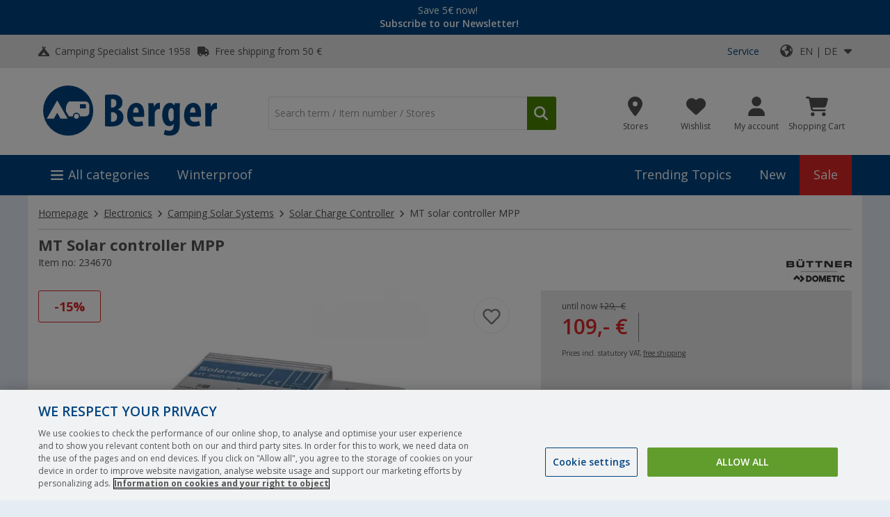

--- FILE ---
content_type: image/svg+xml
request_url: https://fbr.etailercdn.de/media/k95758/1344880_prepayment.svg
body_size: 1319
content:
<?xml version="1.0" encoding="UTF-8"?><svg id="Ebene_1" xmlns="http://www.w3.org/2000/svg" viewBox="0 0 106.9574 35.0213"><rect x=".5" y=".5" width="105.9574" height="34.0213" rx="7.4468" ry="7.4468" fill="#fff" stroke="#c4cfec" stroke-miterlimit="10"/><text transform="translate(25.9356 21.865) scale(.8667 1)" font-family="MyriadPro-Bold, &apos;Myriad Pro&apos;" font-size="15.0523" font-weight="700"><tspan x="0" y="0" letter-spacing="-.009em">P</tspan><tspan x="8.61" y="0" letter-spacing="-.008em">r</tspan><tspan x="14.2094" y="0">ep</tspan><tspan x="31.1579" y="0" letter-spacing="-.012em">a</tspan><tspan x="38.9257" y="0" letter-spacing="0em">yme</tspan><tspan x="67.6904" y="0" letter-spacing="-.006em">n</tspan><tspan x="76.4204" y="0">t</tspan></text><path d="m11.4359,14.883c0-1.4101,1.105-2.5532,2.4681-2.5532h7.4044c1.3631,0,2.4681,1.1431,2.4681,2.5532v.3191c0,.1763-.1382.3191-.3085.3191h-11.7236c-.1704,0-.3085-.1429-.3085-.3191v-.3191Zm.3085,1.9149c-.1704,0-.3085.1429-.3085.3191v2.8723c0,1.4101,1.105,2.5532,2.4681,2.5532h7.4044c1.3631,0,2.4681-1.1431,2.4681-2.5532v-2.8723c0-.1762-.1382-.3191-.3085-.3191h-11.7236Zm6.4788,2.5532c0-.3525.2762-.6383.617-.6383h1.8511c.3408,0,.617.2858.617.6383s-.2762.6383-.617.6383h-1.8511c-.3408,0-.617-.2858-.617-.6383Z" fill-rule="evenodd" stroke-width="0"/></svg>

--- FILE ---
content_type: text/javascript
request_url: https://widgets.trustedshops.com/js/X83799585EB2338E85013C5E5B8C58C21.js
body_size: 1429
content:
((e,t)=>{const a={shopInfo:{tsId:"X83799585EB2338E85013C5E5B8C58C21",name:"Berger Camping COM",url:"www.berger-camping.com",language:"en",targetMarket:"EUO",ratingVariant:"WIDGET",eTrustedIds:{accountId:"acc-18e7a285-c1c2-48f4-9ccb-fb54ac3af9f1",channelId:"chl-6fac1dc9-0266-458a-a41b-5994a17a0fa7"},buyerProtection:{certificateType:"CLASSIC",certificateState:"PRODUCTION",mainProtectionCurrency:"EUR",classicProtectionAmount:2500,maxProtectionDuration:30,firstCertified:"2024-12-04 19:37:28"},reviewSystem:{rating:{averageRating:4.46,averageRatingCount:800,overallRatingCount:821,distribution:{oneStar:61,twoStars:14,threeStars:16,fourStars:117,fiveStars:592}},reviews:[{average:5,buyerStatement:"väldigt trevligt bemötande\nkunnig personal",rawChangeDate:"2026-01-19T19:34:55.000Z",changeDate:"19/01/2026",transactionDate:"04/01/2026"},{average:4,buyerStatement:"Bra löpande information om leveransen",rawChangeDate:"2026-01-19T17:34:47.000Z",changeDate:"19/01/2026",transactionDate:"05/01/2026"},{average:4,buyerStatement:"The product is good, but the shipping was poor. The package was not well packaged. The parts had almost fallen out. In addition, the shipping was registered as a company delivery, which caused extra delay due to hassle.",rawChangeDate:"2026-01-17T13:55:24.000Z",changeDate:"17/01/2026",transactionDate:"02/01/2026"}]},features:["MARS_REVIEWS","MARS_EVENTS","DISABLE_REVIEWREQUEST_SENDING","MARS_QUESTIONNAIRE","MARS_PUBLIC_QUESTIONNAIRE","GUARANTEE_RECOG_CLASSIC_INTEGRATION","REVIEWS_AUTO_COLLECTION"],consentManagementType:"OFF",urls:{profileUrl:"https://www.trstd.com/en-eu/reviews/berger-camping-com",profileUrlLegalSection:"https://www.trstd.com/en-eu/reviews/berger-camping-com#legal-info",reviewLegalUrl:"https://help.etrusted.com/hc/en-gb/articles/23970864566162"},contractStartDate:"2024-12-02 00:00:00",shopkeeper:{name:"Fritz Berger GmbH",street:"Fritz-Berger-Str. 1",country:"DE",city:"Neumarkt",zip:"92318"},displayVariant:"full",variant:"full",twoLetterCountryCode:"GB"},"process.env":{STAGE:"prod"},externalConfig:{trustbadgeScriptUrl:"https://widgets.trustedshops.com/assets/trustbadge.js",cdnDomain:"widgets.trustedshops.com"},elementIdSuffix:"-98e3dadd90eb493088abdc5597a70810",buildTimestamp:"2026-01-20T05:49:16.762Z",buildStage:"prod"},r=a=>{const{trustbadgeScriptUrl:r}=a.externalConfig;let n=t.querySelector(`script[src="${r}"]`);n&&t.body.removeChild(n),n=t.createElement("script"),n.src=r,n.charset="utf-8",n.setAttribute("data-type","trustbadge-business-logic"),n.onerror=()=>{throw new Error(`The Trustbadge script could not be loaded from ${r}. Have you maybe selected an invalid TSID?`)},n.onload=()=>{e.trustbadge?.load(a)},t.body.appendChild(n)};"complete"===t.readyState?r(a):e.addEventListener("load",(()=>{r(a)}))})(window,document);

--- FILE ---
content_type: image/svg+xml
request_url: https://fbr.etailercdn.de/media/k95758/1344847_sofort.svg
body_size: 2369
content:
<?xml version="1.0" encoding="UTF-8"?><svg id="Ebene_1" xmlns="http://www.w3.org/2000/svg" viewBox="0 0 106.9574 35.0213"><rect x=".5" y=".5" width="105.9574" height="34.0213" rx="7.4468" ry="7.4468" fill="#fff" stroke="#c4cfec" stroke-miterlimit="10"/><path d="m35.2459,22.3175c-1.4497,0-2.4681-1.6517-2.4681-4.2254,0-2.856,1.2639-5.5353,3.0852-5.5353,1.4497,0,2.4681,1.7286,2.4681,4.308-.0011,2.8483-1.2661,5.4527-3.0852,5.4527Zm.847-14.7005c-3.8073,0-6.6923,4.8842-6.6923,10.7171,0,5.2837,2.3764,8.9425,5.6141,8.9425,3.8095,0,6.6923-5.0359,6.6923-10.8708,0-5.2817-2.3764-8.7888-5.6153-8.7888h.0011Z" fill="#2e3235" stroke-width="0"/><path d="m58.2012,22.3175c-1.4497,0-2.4681-1.6517-2.4681-4.2254,0-2.856,1.2661-5.5353,3.0852-5.5353,1.4497,0,2.4681,1.7286,2.4681,4.308-.0022,2.8483-1.2672,5.4527-3.0852,5.4527Zm.8481-14.7005c-3.8095,0-6.6923,4.8842-6.6923,10.7171,0,5.2837,2.3742,8.9425,5.6119,8.9425,3.8095,0,6.6923-5.0359,6.6923-10.8708,0-5.2817-2.3742-8.7888-5.613-8.7888h.0011Z" fill="#2e3235" stroke-width="0"/><path d="m70.449,16.9302h-.4976l.3715-3.9373h.4512c1.0583,0,1.6167.5551,1.6167,1.767.0011,1.4366-.7918,2.1703-1.9418,2.1703Zm5.4184-3.1037c0-3.534-1.5857-5.8041-4.4442-5.8041h-4.0373l-1.7693,18.8529h3.4037l.5595-5.9309h.1559l1.8025,5.9309h3.8991l-2.5013-6.5878c1.8312-1.112,2.9359-3.509,2.9359-6.4629l-.0044.0019Z" fill="#2e3235" stroke-width="0"/><path d="m25.5027,15.5415c-1.2894-1.137-1.5857-1.4386-1.5857-2.0436,0-.7567.5131-1.1351,1.2274-1.1351.8183,0,2.0579.1594,3.2743,2.178.301-1.6058.7876-3.088,1.4298-4.356-1.7195-1.6844-3.3041-2.566-4.766-2.566-2.9071,0-4.5703,2.7004-4.5703,5.954,0,2.8022,1.2164,4.2657,2.6539,5.5506,1.2916,1.1524,1.6167,1.5154,1.6167,2.2222,0,.7567-.5429,1.185-1.2573,1.185-1.244,0-2.6893-1.3617-3.5386-2.7503l-.4976,5.2491c.8846,1.1101,2.1607,2.2452,4.0915,2.2452,2.9989,0,4.6145-2.6236,4.6145-6.0058-.0055-2.7503-1.045-4.2638-2.6926-5.7273Z" fill="#2e3235" stroke-width="0"/><path d="m50.6585,16.2944h-3.9809l.3096-3.3054h4.275c.5636-2.0029,1.4176-3.7166,2.4781-4.9725h-6.9942c-1.5481,0-2.8696,1.84-3.1051,4.3291l-1.3635,14.5276h3.4037l.5584-5.9309h4.0406l.2908-3.2228c.0137-.4775.0429-.9533.0874-1.4251Z" fill="#2e3235" stroke-width="0"/><path d="m75.9437,8.0204c.912,1.1907,1.4897,2.9984,1.589,4.9725h2.8474l-1.3059,13.8804h3.4025l1.3059-13.8804h3.1548l.4666-4.9725h-11.4605Z" fill="#2e3235" stroke-width="0"/></svg>

--- FILE ---
content_type: text/javascript
request_url: https://cdn.epoq.de/flow/fritz-berger-com.js
body_size: 115845
content:
(()=>{(()=>{var Xe={7300:(c,_,e)=>{"use strict";var r=e(9818),i=r("ArrayBuffer.prototype.byteLength",!0),p=e(6227);c.exports=function(a){return p(a)?i?i(a):a.byteLength:NaN}},8165:(c,_,e)=>{"use strict";var r=e(9138),i=e(6095),p=e(4531),h=e(7196);c.exports=h||r.call(p,i)},2012:(c,_,e)=>{"use strict";var r=e(9138),i=e(6095),p=e(8165);c.exports=function(){return p(r,i,arguments)}},6095:c=>{"use strict";c.exports=Function.prototype.apply},4531:c=>{"use strict";c.exports=Function.prototype.call},9903:(c,_,e)=>{"use strict";var r=e(9138),i=e(3468),p=e(4531),h=e(8165);c.exports=function(d){if(d.length<1||typeof d[0]!="function")throw new i("a function is required");return h(r,p,d)}},7196:c=>{"use strict";c.exports=typeof Reflect!="undefined"&&Reflect&&Reflect.apply},9818:(c,_,e)=>{"use strict";var r=e(528),i=e(8498),p=i(r("String.prototype.indexOf"));c.exports=function(a,d){var f=r(a,!!d);return typeof f=="function"&&p(a,".prototype.")>-1?i(f):f}},8498:(c,_,e)=>{"use strict";var r=e(6108),i=e(4940),p=e(9903),h=e(2012);c.exports=function(d){var f=p(arguments),u=d.length-(arguments.length-1);return r(f,1+(u>0?u:0),!0)},i?i(c.exports,"apply",{value:h}):c.exports.apply=h},4607:(c,_,e)=>{"use strict";var r=e(528),i=e(9903),p=i([r("%String.prototype.indexOf%")]);c.exports=function(a,d){var f=r(a,!!d);return typeof f=="function"&&p(a,".prototype.")>-1?i([f]):f}},4969:(c,_,e)=>{"use strict";var r=e(7368),i=e(9818),p=e(1026),h=e(528),a=e(8989),d=e(7575),f=e(5968),u=e(5387),l=e(6815),g=e(6227),x=e(9543),q=e(2672),S=e(1189),I=e(9228),A=e(8502),o=e(9334),n=e(2730),t=e(7300),s=i("SharedArrayBuffer.prototype.byteLength",!0),w=i("Date.prototype.getTime"),y=Object.getPrototypeOf,b=i("Object.prototype.toString"),k=h("%Set%",!0),E=i("Map.prototype.has",!0),T=i("Map.prototype.get",!0),P=i("Map.prototype.size",!0),F=i("Set.prototype.add",!0),B=i("Set.prototype.delete",!0),Y=i("Set.prototype.has",!0),V=i("Set.prototype.size",!0);function ee(C,O,R,L){for(var M=a(C),D;(D=M.next())&&!D.done;)if(Q(O,D.value,R,L))return B(C,D.value),!0;return!1}function G(C){if(typeof C=="undefined")return null;if(typeof C!="object")return typeof C=="symbol"?!1:typeof C=="string"||typeof C=="number"?+C==+C:!0}function se(C,O,R,L,M,D){var N=G(R);if(N!=null)return N;var U=T(O,N),j=r({},M,{strict:!1});return typeof U=="undefined"&&!E(O,N)||!Q(L,U,j,D)?!1:!E(C,N)&&Q(L,U,j,D)}function ve(C,O,R){var L=G(R);return L!=null?L:Y(O,L)&&!Y(C,L)}function he(C,O,R,L,M,D){for(var N=a(C),U,j;(U=N.next())&&!U.done;)if(j=U.value,Q(R,j,M,D)&&Q(L,T(O,j),M,D))return B(C,j),!0;return!1}function Q(C,O,R,L){var M=R||{};if(M.strict?f(C,O):C===O)return!0;var D=A(C),N=A(O);if(D!==N)return!1;if(!C||!O||typeof C!="object"&&typeof O!="object")return M.strict?f(C,O):C==O;var U=L.has(C),j=L.has(O),H;if(U&&j){if(L.get(C)===L.get(O))return!0}else H={};return U||L.set(C,H),j||L.set(O,H),qe(C,O,M,L)}function oe(C){return!C||typeof C!="object"||typeof C.length!="number"||typeof C.copy!="function"||typeof C.slice!="function"||C.length>0&&typeof C[0]!="number"?!1:!!(C.constructor&&C.constructor.isBuffer&&C.constructor.isBuffer(C))}function me(C,O,R,L){if(V(C)!==V(O))return!1;for(var M=a(C),D=a(O),N,U,j;(N=M.next())&&!N.done;)if(N.value&&typeof N.value=="object")j||(j=new k),F(j,N.value);else if(!Y(O,N.value)){if(R.strict||!ve(C,O,N.value))return!1;j||(j=new k),F(j,N.value)}if(j){for(;(U=D.next())&&!U.done;)if(U.value&&typeof U.value=="object"){if(!ee(j,U.value,R.strict,L))return!1}else if(!R.strict&&!Y(C,U.value)&&!ee(j,U.value,R.strict,L))return!1;return V(j)===0}return!0}function ye(C,O,R,L){if(P(C)!==P(O))return!1;for(var M=a(C),D=a(O),N,U,j,H,ne,Z;(N=M.next())&&!N.done;)if(H=N.value[0],ne=N.value[1],H&&typeof H=="object")j||(j=new k),F(j,H);else if(Z=T(O,H),typeof Z=="undefined"&&!E(O,H)||!Q(ne,Z,R,L)){if(R.strict||!se(C,O,H,ne,R,L))return!1;j||(j=new k),F(j,H)}if(j){for(;(U=D.next())&&!U.done;)if(H=U.value[0],Z=U.value[1],H&&typeof H=="object"){if(!he(j,C,H,Z,R,L))return!1}else if(!R.strict&&(!C.has(H)||!Q(T(C,H),Z,R,L))&&!he(j,C,H,Z,r({},R,{strict:!1}),L))return!1;return V(j)===0}return!0}function qe(C,O,R,L){var M,D;if(typeof C!=typeof O||C==null||O==null||b(C)!==b(O)||u(C)!==u(O))return!1;var N=l(C),U=l(O);if(N!==U)return!1;var j=C instanceof Error,H=O instanceof Error;if(j!==H||(j||H)&&(C.name!==O.name||C.message!==O.message))return!1;var ne=q(C),Z=q(O);if(ne!==Z||(ne||Z)&&(C.source!==O.source||p(C)!==p(O)))return!1;var X=x(C),J=x(O);if(X!==J||(X||J)&&w(C)!==w(O)||R.strict&&y&&y(C)!==y(O))return!1;var te=n(C),ae=n(O);if(te!==ae)return!1;if(te||ae){if(C.length!==O.length)return!1;for(M=0;M<C.length;M++)if(C[M]!==O[M])return!1;return!0}var le=oe(C),ue=oe(O);if(le!==ue)return!1;if(le||ue){if(C.length!==O.length)return!1;for(M=0;M<C.length;M++)if(C[M]!==O[M])return!1;return!0}var Ce=g(C),Ee=g(O);if(Ce!==Ee)return!1;if(Ce||Ee)return t(C)!==t(O)?!1:typeof Uint8Array=="function"&&Q(new Uint8Array(C),new Uint8Array(O),R,L);var Ie=S(C),Te=S(O);if(Ie!==Te)return!1;if(Ie||Te)return s(C)!==s(O)?!1:typeof Uint8Array=="function"&&Q(new Uint8Array(C),new Uint8Array(O),R,L);if(typeof C!=typeof O)return!1;var ce=I(C),Se=I(O);if(ce.length!==Se.length)return!1;for(ce.sort(),Se.sort(),M=ce.length-1;M>=0;M--)if(ce[M]!=Se[M])return!1;for(M=ce.length-1;M>=0;M--)if(D=ce[M],!Q(C[D],O[D],R,L))return!1;var pe=o(C),_e=o(O);return pe!==_e?!1:pe==="Set"||_e==="Set"?me(C,O,R,L):pe==="Map"?ye(C,O,R,L):!0}c.exports=function(O,R,L){return Q(O,R,L,d())}},686:(c,_,e)=>{"use strict";var r=e(4940),i=e(5731),p=e(3468),h=e(9336);c.exports=function(d,f,u){if(!d||typeof d!="object"&&typeof d!="function")throw new p("`obj` must be an object or a function`");if(typeof f!="string"&&typeof f!="symbol")throw new p("`property` must be a string or a symbol`");if(arguments.length>3&&typeof arguments[3]!="boolean"&&arguments[3]!==null)throw new p("`nonEnumerable`, if provided, must be a boolean or null");if(arguments.length>4&&typeof arguments[4]!="boolean"&&arguments[4]!==null)throw new p("`nonWritable`, if provided, must be a boolean or null");if(arguments.length>5&&typeof arguments[5]!="boolean"&&arguments[5]!==null)throw new p("`nonConfigurable`, if provided, must be a boolean or null");if(arguments.length>6&&typeof arguments[6]!="boolean")throw new p("`loose`, if provided, must be a boolean");var l=arguments.length>3?arguments[3]:null,g=arguments.length>4?arguments[4]:null,x=arguments.length>5?arguments[5]:null,q=arguments.length>6?arguments[6]:!1,S=!!h&&h(d,f);if(r)r(d,f,{configurable:x===null&&S?S.configurable:!x,enumerable:l===null&&S?S.enumerable:!l,value:u,writable:g===null&&S?S.writable:!g});else if(q||!l&&!g&&!x)d[f]=u;else throw new i("This environment does not support defining a property as non-configurable, non-writable, or non-enumerable.")}},1857:(c,_,e)=>{"use strict";var r=e(9228),i=typeof Symbol=="function"&&typeof Symbol("foo")=="symbol",p=Object.prototype.toString,h=Array.prototype.concat,a=e(686),d=function(g){return typeof g=="function"&&p.call(g)==="[object Function]"},f=e(7239)(),u=function(g,x,q,S){if(x in g){if(S===!0){if(g[x]===q)return}else if(!d(S)||!S())return}f?a(g,x,q,!0):a(g,x,q)},l=function(g,x){var q=arguments.length>2?arguments[2]:{},S=r(x);i&&(S=h.call(S,Object.getOwnPropertySymbols(x)));for(var I=0;I<S.length;I+=1)u(g,S[I],x[S[I]],q[S[I]])};l.supportsDescriptors=!!f,c.exports=l},6423:(c,_,e)=>{"use strict";var r=e(9903),i=e(9336),p;try{p=[].__proto__===Array.prototype}catch(f){if(!f||typeof f!="object"||!("code"in f)||f.code!=="ERR_PROTO_ACCESS")throw f}var h=!!p&&i&&i(Object.prototype,"__proto__"),a=Object,d=a.getPrototypeOf;c.exports=h&&typeof h.get=="function"?r([h.get]):typeof d=="function"?function(u){return d(u==null?u:a(u))}:!1},4940:c=>{"use strict";var _=Object.defineProperty||!1;if(_)try{_({},"a",{value:1})}catch(e){_=!1}c.exports=_},9110:c=>{"use strict";c.exports=EvalError},9838:c=>{"use strict";c.exports=Error},1155:c=>{"use strict";c.exports=RangeError},4943:c=>{"use strict";c.exports=ReferenceError},5731:c=>{"use strict";c.exports=SyntaxError},3468:c=>{"use strict";c.exports=TypeError},2140:c=>{"use strict";c.exports=URIError},9629:c=>{"use strict";c.exports=Object},9478:c=>{"use strict";class _{constructor(){this.db={}}setItem(r,i){this.db[r]=i}getItem(r){return this.db[r]}removeItem(r){delete this.db[r]}keys(){return Object.keys(this.db)}}c.exports=_},1777:(c,_)=>{"use strict";Object.defineProperty(_,"__esModule",{value:!0}),_.default=void 0;function e(A,o,n){r(A,o),o.set(A,n)}function r(A,o){if(o.has(A))throw new TypeError("Cannot initialize the same private elements twice on an object")}function i(A,o){return A.get(p(A,o))}function p(A,o,n){if(typeof A=="function"?A===o:A.has(o))return arguments.length<3?o:n;throw new TypeError("Private element is not present on this object")}var h=new WeakMap,a=new WeakMap,d=new WeakMap,f=new WeakMap,u=new WeakMap,l=new WeakMap,g=new WeakMap,x=new WeakMap,q=new WeakMap;class S{constructor(o,n){e(this,h,"7cb54b_session_id"),e(this,a,"7cb54b_customer_id"),e(this,d,"7cb54b_cart"),e(this,f,"7cb54b_order"),e(this,u,"7cb54b_features"),e(this,l,"7cb54b_wishlist"),e(this,g,"7cb54b_rci"),e(this,x,"forceTrackStagingOrders"),e(this,q,new Date().getTime());const t=this;t.tenantId=o,n=n||{},t.jQueryGetterFn=n.jQueryGetterFn||function(){return window.jQuery},t.externalSessionIdGetterFn=n.externalSessionIdGetterFn,t.assumeReadyStateComplete=n.assumeReadyStateComplete,t.readyState=n.readyState||"complete",t.storage=n.storage||new S.LocalStorage,t.useTrackingKey=n.useTrackingKey,t.requireProcessCartSuccess=n.requireProcessCartSuccess,t.opts=n,t.maxUnitPrice=n.maxUnitPrice||1e3,t.maxUnitQuantity=n.maxUnitQuantity||100,t.isOptOut=t.checkOptOut(),t.isOptIn=t.checkOptIn(),t.viewItemCallbacks=[],t.addToCartCallbacks=[];try{if(t.initDebugIds(),t.isOptOut&&(t.clearStorage(),t.storage=new S.MemoryStorage),t.shouldAbortMultipleExecution()){window.console.warn("epoq: multiple flow scripts included!");return}t.getSessionId(),t.setFlowConfig({tenantId:t.tenantId,baseUrl:t.getBaseUrl(),onViewItem:function(s){t.viewItemCallbacks.push(t.safeWrapper(s))},onAddToCart:function(s){t.addToCartCallbacks.push(t.safeWrapper(s))},sendJsonEvent:function(s,w){t.sendJsonEvent(s,w)},isTrackingAllowed:function(){return t.checkOptIn()&&!t.checkOptOut()},addToCart:function(s,w){return t.onAddToCart(s,w)},updateCart:function(s){return t.onCartUpdate(s)}}),t.internalReady(function(s){n.noPageStateEvent||t.trackPageView(),n.widgetVisibleConfig&&t.listenForWidgetVisible(s,n.widgetVisibleConfig),t.updateCartExport(!0),t.useTrackingKey&&t.setFlowConfig({utk:t.useTrackingKey})})}catch(s){t.reportError(s)}}generateRandomString(o){let n;const t=!!window.crypto,s=[];if(t&&window.Uint8Array.prototype.forEach)n=new window.Uint8Array(o/8),window.crypto.getRandomValues(n);else{n=[];for(let w=0;w<o/8;++w)n.push(Math.random()*256|0)}return n.forEach(function(w){s.push(w.toString(16))}),s.join("")}setFlowConfig(o){window.flowConfig=window.flowConfig||{},Object.keys(o).forEach(function(n){window.flowConfig[n]=o[n]})}checkOptOut(){return S.JsCookie?S.JsCookie.get("no-epoq")!=null:!1}getBaseUrl(){const o=this;return this.opts.baseUrl?this.opts.baseUrl:o.checkOptIn()?"https://"+o.tenantId+".arc.epoq.de/inbound-servletapi":"https://rs1.epoq.de/inbound-servletapi"}initDebugIds(){const o=this;o.scriptId=o.generateRandomString(24),o.pageId=window.flowConfig&&window.flowConfig.pageId||o.scriptId,o.setFlowConfig({pageId:o.pageId})}shouldAbortMultipleExecution(){const o=this;return o.opts.allowMultipleExecution?!1:o.scriptId!==o.pageId}getSessionId(){const o=this;let n;if(o.externalSessionIdGetterFn&&(n=o.externalSessionIdGetterFn(this)),o.opts.essentialStorageOnly)return o.setFlowConfig({sessionId:n}),n;const t=o.storage.getItem(i(h,o));return n||(n=t),n||(n=o.generateRandomString(128)),o.storage.setItem(i(h,o),n),n!==t&&(o.previousSessionId=t),o.setFlowConfig({sessionId:n}),n}getPreviousSessionId(){return this.previousSessionId}encodeParams(o){return Array.prototype.concat.apply([],o.map(function(n){return Object.keys(n).map(function(t){if(typeof n[t]!="undefined")return t+"="+encodeURIComponent(n[t])}).filter(function(t){return t!==void 0})})).join("&")}sendUpdate(o,n,t){const s=this;let w=s.getBaseUrl()+"/"+o+"?",y=[],b,k,E;if(s.isOptOut||!s.checkOptIn()&&!s.opts.enableRequestsWithoutConsent)return;y.push({tenantId:s.tenantId,sessionId:s.getSessionId(),referrer:document.referrer,customerId:s.getCustomerId(),pageId:s.pageId,scriptId:s.scriptId,buildId:window.flowConfig&&window.flowConfig.build&&window.flowConfig.build.hash}),s.useTrackingKey!=null&&y.push({utk:s.useTrackingKey}),y=y.concat(n),k=s.getUrlSearchParams(),E=k.eqfatid,E||(E=s.storage.getItem("eqfatid")),E&&(y.push({eqfatid:E}),s.storage.setItem("eqfatid",E)),s.isTestcall()&&y.push({testcall:!0}),w+=s.encodeParams(y),b=window.document.createElement("script"),s.applyScriptLoaderAttributes(b,s.opts),b.setAttribute("src",w),s.safeAddEventListener(b,"load",function(){b.parentNode&&b.parentNode.removeChild(b),t&&t()});let T=window.document.body;s.opts.appendToHead&&(T=window.document.head),T.appendChild(b)}applyScriptLoaderAttributes(o,n){n.scriptLoaderAttributes&&n.scriptLoaderAttributes.forEach(function(t){o.setAttribute(t.attr||t,t.val||"")})}applyCharset(o,n){o.useCharsetAttribute&&n.setAttribute("charset","UTF-8")}injectScript(o,n){const t=this;let s;s=window.document.createElement("script"),s.setAttribute("src",o),t.applyCharset(t.opts,s),s.setAttribute("async",!!n),s.async=!!n,(t.opts.injectToHead?window.document.head:window.document.body).appendChild(s)}injectStyle(o){const n=this;let t;t=window.document.createElement("link"),t.setAttribute("rel","stylesheet"),t.setAttribute("type","text/css"),t.setAttribute("href",o),n.applyCharset(n.opts,t),(n.opts.injectToHead?window.document.head:window.document.body).appendChild(t)}injectStyleElement(o){const n=this;let t;t=window.document.createElement("style"),t.setAttribute("type","text/css"),t.appendChild(window.document.createTextNode(o)),n.applyCharset(n.opts,t),window.document.head.appendChild(t)}injectScriptElement(o){const n=this;let t;t=window.document.createElement("script"),t.appendChild(window.document.createTextNode(o)),n.applyCharset(n.opts,t),window.document.head.appendChild(t)}onAddToCart(o,n){const t=this;o.quantity=n||1,t.onAddItemsToCart([o])}onAddItemsToCart(o){const n=this;let t,s,w;const y=["productId","size","color"];let b,k;t=n.storage.getItem(i(d,n)),t?s=JSON.parse(t):s=[],o.forEach(function(E){for(let T=0;T<s.length;++T){const P=s[T];if(b=y.every(function(F){return P[F]===E[F]}),b){w=P;break}}w?E.quantity&&(w.quantity=parseInt(w.quantity)+parseInt(E.quantity),s.push(s.splice(s.indexOf(w),1)[0])):s.push(E)}),s=s.filter(function(E){return E.quantity>0}),k=n.onCartUpdate(s),n.addToCartCallbacks.forEach(function(E){E(w||o[0],k)})}sortItemsByProductId(o){return o.sort(function(n,t){return t.productId<n.productId}),o}onCartUpdate(o){const n=this;let t,s,w,y,b,k;return o.forEach(function(E){E.unitPrice=E.unitPrice||E.price,delete E.price}),n.alignFields(o),s=n.sortItemsByProductId(o.slice()),w=JSON.stringify(s),y=n.storage.getItem(i(d,n)),b=y&&n.sortItemsByProductId(JSON.parse(y))||[],k=JSON.stringify(b),w!==k?(t=JSON.stringify(o),n.storage.setItem(i(d,n),t),n.sendUpdate("updateCart",o),n.updateCartExport(!1,y,o),!0):!1}updateCartExport(o,n,t){const s=this;if(!s.opts.exportCart)return;t==null&&(t=JSON.parse(s.storage.getItem(i(d,s))));let w=null;if(!o){let k=JSON.parse(n||null)||[];w=t.filter(function(E){return!k.some(function(T){return T.productId===E.productId})})[0],w&&s.storage.setItem(i(g,s),JSON.stringify(w))}let y=null;if(t){let k=[].concat(t);s.useTrackingKey!=null&&k.push({utk:s.useTrackingKey}),y=s.encodeParams(k)}w=w||JSON.parse(s.storage.getItem(i(g,s)));let b=null;if(w){let k=[w];s.useTrackingKey!=null&&k.push({utk:s.useTrackingKey}),b=s.encodeParams(k)}s.setFlowConfig({cart:{allItemsEncoded:y,allItems:t,utk:s.useTrackingKey,mostRecentItemEncoded:b,mostRecentItem:w}})}getWishlists(o){const n=this;let t=o.getObject(i(l,n),function(){return{}});return Array.isArray(t)&&(t={}),t}onAddToWishlist(o,n){const t=this;let s=n&&n.wishlistName,w,y,b;const k=["productId","size","color"];let E;if(!S.ObjectStorage){t.reportError("FEATURES_NOT_SUPPORTED");return}let T=new S.ObjectStorage(t.storage),F=t.getWishlists(T)[s];if(F){for(let B=0;B<F.length;++B){const Y=F[B];if(E=k.every(function(V){return Y[V]===o[V]}),E){b=Y;break}}b||F.push(o)}else F=[o];return t.onWishlistUpdate(F,n)}onWishlistUpdate(o,n){const t=this;let s=n&&n.wishlistName,w,y;if(!S.ObjectStorage){t.reportError("FEATURES_NOT_SUPPORTED");return}let b=new S.ObjectStorage(t.storage),k=t.getWishlists(b),E=k[s];if(!S.deepEqual(E,o)){k[s]=o;let T=Object.keys(k);n&&n.discardEmpty&&(T.forEach(function(F){s!==F&&k[F]&&k[F].length===0&&delete k[F]}),T=Object.keys(k)),b.setObject(i(l,t),k);const P={json:JSON.stringify({customerId:t.getCustomerId(),type:"wishlist",namedLists:k})};return t.sendUpdate("event",P),!0}return!1}onProductReturn(o,n){const t=this,s=[{json:JSON.stringify({type:"productReturn",productReturnId:n,returned:o,customerId:t.getCustomerId()})}];t.sendUpdate("event",s)}getUrlSearchParams(){return window.location.search.replace(/^\?/,"").split("&").reduce(function(o,n){const t=n.split("=");return t.length===2&&(o[t[0]]=decodeURIComponent(t[1])),o},{})}forwardParams(o,n){const s=this.getUrlSearchParams();Object.keys(n).forEach(function(w){let y=n[w],b=s[y],k;b&&(k={},k[w]=b,o.push(k))})}onProductView(o){const n=this;let t,s,w;o.unitPrice=o.unitPrice||o.price,delete o.price,t=JSON.stringify(o),s=n.prevViewJson,t!==s&&(n.prevViewJson=t,w=[o],n.forwardParams(w,{recommendationId:"eqrecqid",eRecommendationId:"eRecommendationId",eqd:"eqd"}),n.forwardParams(w,{recommendationId:"recommendation_id"}),n.forwardParams(w,{recommendationId:"recommendationId"}),n.forwardParams(w,{recommendationId:"eqrecid"}),n.forwardParams(w,{recommendationId:"eqrecrid"}),n.currentProductId=o.productId,n.setFlowConfig({productId:o.productId}),n.sendUpdate("viewItem",w),n.viewItemCallbacks.forEach(function(y){y(o)}))}onOrderComplete(o,n,t=null){const s=this;let w=!1;s.storage&&s.storage.getItem(i(x,s))==="true"&&(w=!0);let y=null;if(t){t.forEach(function(T){T.unitPrice=T.unitPrice||T.price,delete T.price}),s.alignFields(t);let E=s.sortItemsByProductId(t.slice());y=JSON.stringify(E)}y||(y=s.storage.getItem(i(d,s)));let b,k;if(y)try{b=y,k=s.storage.getItem(i(f,s)),b!==k&&(s.requireProcessCartSuccess?(t=JSON.parse(y),t&&t.length&&(t.forEach(function(E){E.unitPrice&&E.unitPrice>s.maxUnitPrice&&s.reportError("Warning: Item with productId "+E.productId+" has unitPrice "+E.unitPrice+" which is greater than maxUnitPrice "+s.maxUnitPrice+"."),E.quantity&&E.quantity>s.maxUnitQuantity&&s.reportError("Warning: Item with productId "+E.productId+" has quantity "+E.quantity+" which is greater than maxUnitQuantity "+s.maxUnitQuantity+".")}),o&&t.push({orderId:o}),n&&n.revenue&&t.push({revenue:n.revenue}),n&&n.tax&&t.push({tax:n.tax}),n&&n.shipping&&t.push({shipping:n.shipping}),s.staging&&!w&&(window.console.warn('Do NOT track orders in staging, you can add force with: localStorage.forceTrackStagingOrders = "true"'),t.push({testcall:!0})),s.sendUpdate("processCart",t,function(){s.storage.setItem(i(f,s),b)}))):(s.storage.setItem(i(f,s),b),t=JSON.parse(y),t&&t.length&&(t.forEach(function(E){E.unitPrice&&E.unitPrice>s.maxUnitPrice&&s.reportError("Warning: Item with productId "+E.productId+" has unitPrice "+E.unitPrice+" which is greater than maxUnitPrice "+s.maxUnitPrice+"."),E.quantity&&E.quantity>s.maxUnitQuantity&&s.reportError("Warning: Item with productId "+E.productId+" has quantity "+E.quantity+" which is greater than maxUnitQuantity "+s.maxUnitQuantity+".")}),o&&t.push({orderId:o}),n&&n.revenue&&t.push({revenue:n.revenue}),n&&n.tax&&t.push({tax:n.tax}),n&&n.shipping&&t.push({shipping:n.shipping}),s.staging&&!w&&(window.console.warn('Do NOT track orders in staging, you can add force with: localStorage.forceTrackStagingOrders = "true"'),t.push({testcall:!0})),s.sendUpdate("processCart",t))))}catch(E){s.reportError(E)}}getViewEventId(){const o=Object.keys(window);for(let n=0;n<o.length;++n){const t=o[n];if(t.indexOf("_viewEventId")>0)return window[t]}}onWidgetVisible(o){const n=this;n.sendUpdate("event",[{productId:n.currentProductId,wv:n.getViewEventId()||"__NOT_SET__",rules:o}])}withRetry(o,n,t){const s=this;t=t||0,setTimeout(function(){let w=t+1,y=w>=o.length;!n(y)&&!y&&s.withRetry(o,n,w)},o[t])}hook(o,n,t){const s=this,w=o[n];o[n]=function(){try{t.apply(null,arguments)}catch(y){try{s.reportError(y)}catch(b){}}return w.apply(this,arguments)}}ready(o){const n=this;n.shouldAbortMultipleExecution()||n.internalReady(function(t){function s(){o(t);const w={isIframe:window.parent!==window};n.opts.delayWidgetDataReady||(w.widgetDataReady=!0),n.setFlowConfig(w)}n.opts.checkFeatures===void 0&&(n.opts.checkFeatures=n.opts.onPartNameAvailable),n.opts.checkFeatures?n.checkFeatures(n.opts,function(){s()}):s()})}internalReady(o){const n=this;let t,s,w,y;try{if(t=function(){let b;b=n.safeInterval(250,function(){w=n.jQueryGetterFn(),window.document.body&&w&&!y&&(y=!0,window.clearInterval(b),o(w))})},window.document.readyState==="complete"||window.document.readyState===n.readyState||n.assumeReadyStateComplete)t();else{let b=n.readyState==="interactive"?"DOMContentLoaded":"load";s=function(){window.removeEventListener(b,s),t()},window.addEventListener(b,s)}}catch(b){n.reportError(b)}}handleOnDomReady(o,n){const t=this;try{document.readyState!=="loading"?o(n):document.addEventListener("DOMContentLoaded",function(){o(n)})}catch(s){t.reportError(s)}}safeInterval(o,n){const t=this;let s;try{return n(),s=window.setInterval(function(){try{n()}catch(w){window.clearInterval(s),t.reportError(w)}},o),s}catch(w){t.reportError(w)}}safeWrapper(o,n){const t=this;return function(){try{return o.apply(o,arguments)}catch(s){return t.reportError(s),n}}}safeAddEventListener(o,n,t){const s=this;let w,y;return y=function(){o.removeEventListener(n,w)},w=function(){try{t.apply(this,arguments)}catch(b){y(),s.reportError(b)}},o.addEventListener(n,w),y}reportError(o,n){const t=this;let s;try{s=[{error:o,msg:n}],t.sendUpdate("reportTrackingError",s)}catch(w){}}trackPageView(o,n){const t=this,s=[];let w=o||location.href;if(n||t.opts.extraEventParamsGetterFn){const b=n||t.opts.extraEventParamsGetterFn(t);s.push(b)}s.push({type:"state",uri:w}),t.forwardParams(s,{customerId:"o_cid"});const y=[];if(t.opts.onNoCartInSession&&(y.push(function(b){b.sessionHasCart||t.opts.onNoCartInSession({discardCart:function(){t.clearCart()},resendCart:function(){const E=t.storage.getItem(i(d,t)),T=JSON.parse(E||null)||[];T.length>0&&(t.clearCart(),t.onCartUpdate(T))}})()}),s.push({rss:!0})),t.opts.postTrackPageViewCallback&&y.push(t.opts.postTrackPageViewCallback),y.length>0){const b="eq_callback_"+t.generateRandomString(24);window[b]=t.safeWrapper(function(k){delete window[b],y.forEach(function(E){try{E(k)}catch(T){t.reportError(T)}})}),s.push({callback:b})}if(s.push({dd_wiw:window.innerWidth,dd_wih:window.innerHeight,dd_dpr:window.devicePixelRatio,dd_hc:window.navigator&&window.navigator.hardwareConcurrency,dd_nav:t.getNavType()}),window.performance&&window.performance.timing){const b=window.performance.timing.responseStart-window.performance.timing.requestStart,k=i(q,t)-window.performance.timing.domLoading;s.push({dd_ttfb:b,dd_ttes:k})}window.navigator.connection&&s.push({dd_dl:window.navigator.connection.downlink,dd_con:window.navigator.connection.effectiveType,dd_rtt:window.navigator.connection.rtt}),window.screen&&(s.push({dd_saw:window.screen.availWidth,dd_sah:window.screen.availHeight,dd_xdpi:window.screen.deviceXDPI,dd_ydpi:window.screen.deviceYDPI}),window.screen.orientation&&s.push({dd_so:window.screen.orientation.type,dd_sangle:window.screen.orientation.angle})),t.sendUpdate("event",s)}onRecommendationClick(o,n){this.sendUpdate("click",[{recommendationId:o,productId:n}])}setCustomerId(o){const n=this;n.customerId=o,o&&!n.opts.essentialStorageOnly?n.storage.setItem(i(a,n),o):n.storage.removeItem(i(a,n)),n.setFlowConfig({customerId:o})}getCustomerId(){const o=this;return o.customerId?o.customerId:o.storage.getItem(i(a,o))}setLocakey(o){this.setFlowConfig({locakey:o})}setStaging(o){const n=this;n.staging=o,n.setFlowConfig({staging:o})}isStaging(){return this.staging}setTestcall(o){const n=this;n.testcall=o,n.setFlowConfig({testcall:o})}isTestcall(){return this.testcall}setProductId(o){this.setFlowConfig({productId:o})}ensureSimpleJQueryExpressionsWork(o){const n=window.jQuery;n||(window.jQuery=function(t){return window.document.querySelector(t)});try{o()}finally{window.jQuery=n}}checkWidgetVisible(o,n){const t=this;let s,w;t.ensureSimpleJQueryExpressionsWork(function(){n.forEach(function(y){y.selector&&(y.elms=y.selector(),y.elms&&(Array.isArray(y.elms)||(y.elms.toArray?y.elms=y.elms.toArray():y.elms=[y.elms]))),y.elms||(y.elms=[])})}),s=window.innerHeight+window.pageYOffset,w=n.filter(function(y){return y.seen&&y.seen()?!1:y.elms.some(function(b){let k,E,T,P;if(b&&(k=b.getBoundingClientRect().top+window.pageYOffset,E=b.offsetHeight*y.visibility,T=s>=k+E,T&&b&&(P=b.getBoundingClientRect(),P.width>0&&P.height>0)))return!0})}),w.forEach(function(y){const b=window.location.href;y.seen=function(){return window.location.href===b},t.onWidgetVisible(y.rules)})}isCachedReload(){const o=this;try{return window.performance.getEntriesByType("navigation")[0].transferSize===0}catch(n){return!1}}listenForWidgetVisible(o,n){const t=this;if(t.opts.suppressWidgetVisbleOnCachedReload&&t.isCachedReload())return;let s=0;const w=Object.keys(n).reduce(function(b,k){return b.push(n[k]),b},[]);function y(){const b=new Date().getTime();b-s>200&&(s=b,t.checkWidgetVisible(o,w))}t.safeAddEventListener(document,"mousemove",function(){y()}),t.safeAddEventListener(document,"scroll",function(){y()}),t.safeInterval(1e3,function(){y()})}xhr(o,n,t,s){const w=this,y=new XMLHttpRequest,b=n+"?"+w.encodeParams([t]);return s&&w.safeAddEventListener(y,"load",function(){s(y.responseText)}),y.open(o,b),y.withCredentials=!0,y.send(),b}xhr2(o){const n=this,t=new XMLHttpRequest,s=o.endpointUrl+"?"+n.encodeParams([o.params]);return o.callback&&n.safeAddEventListener(t,"loadend",function(){o.callback(t)}),t.open(o.method,s),o.headers&&Object.keys(o.headers).forEach(function(w){t.setRequestHeader(w,o.headers[w])}),t.withCredentials=!0,t.send(o.body),s}checkFeatures(o,n){const t=this;let s,w,y;if(!S.ObjectStorage){t.reportError("FEATURES_NOT_SUPPORTED");return}s=new Date().getTime(),w=new S.ObjectStorage(window.sessionStorage),y=w.getObject(i(u,t));function b(E){E.partName&&o.onPartNameAvailable&&(t.setFlowConfig({partName:E.partName}),o.onPartNameAvailable(E.partName)),n&&n()}function k(E){const T=new Date(E);return T.setMinutes(0,0,0),T.getTime()}!y||s>y.expirationTime?t.xhr("GET",t.getBaseUrl()+"/features",{tenantId:t.tenantId,sessionId:t.getSessionId(),testType:o.testType||"RS",cts:k(s)},function(E){const T=JSON.parse(E),P=s+3600*1e3;w.setObject(i(u,t),{expirationTime:P,features:T}),b(T)}):b(y.features)}addToFlowConfig(o){this.setFlowConfig(o)}mergeCart(o){const n=this,t=n.storage.getItem(i(d,n)),s=JSON.parse(t||null)||[],w=s.map(function(y){const b=o.filter(function(k){return y.productId===k.productId&&y.sizeCode==k.sizeCode})[0];return{storedItem:y,item:b}}).filter(function(y){return y.item!=null}).map(function(y){return y.storedItem.quantity=y.item.quantity,y.storedItem.unitPrice=y.item.unitPrice,y.item.size&&(y.storedItem.size=y.item.size),y.item.color&&(y.storedItem.color=y.item.color),y.storedItem});return o.filter(function(y){return!s.some(function(b){return b.productId===y.productId&&b.sizeCode==y.sizeCode})}).forEach(function(y){w.push(y)}),n.onCartUpdate(w)}clearCart(){const o=this;o.storage.removeItem(i(d,o))}alignFields(o){const n=o.reduce(function(t,s){return Object.keys(s).forEach(function(w){t.indexOf(w)<0&&t.push(w)}),t},[]);return o.forEach(function(t){n.forEach(function(s){t[s]==null&&(t[s]="")})}),o}getNavType(){let o;if(window.performance&&window.performance.navigation){let t=["NAVIGATE","RELOAD","BACK_FORWARD"][window.performance.navigation.type]}return o||"UNKNOWN"}sendJsonEvent(o,n="POST"){const t=this;if(n==="POST")t.xhr2({method:"POST",endpointUrl:t.getBaseUrl()+"/event",headers:{"Content-Type":"application/x-www-form-urlencoded"},params:{tenantId:t.tenantId,sessionId:t.getSessionId()},body:"json="+JSON.stringify(o)});else{const s={json:JSON.stringify(o)};t.sendUpdate("event",s)}}checkOptIn(){const o=this;return o.opts.optInHandler?o.opts.optInHandler.allowed():!0}clearStorage(o){const n=this;[i(h,n),i(a,n),i(d,n),i(f,n),i(u,n),i(l,n),i(g,n),i(x,n)].map(function(s){o?o.removeItem(s):n.storage.removeItem(s)})}}var I=_.default=S},5997:c=>{"use strict";class _{setItem(r,i){window.localStorage.setItem(r,i)}getItem(r){return window.localStorage.getItem(r)}removeItem(r){return window.localStorage.removeItem(r)}}c.exports=_},245:c=>{"use strict";class _{constructor(r){this.storage=r}setObject(r,i){i?this.storage.setItem(r,JSON.stringify(i)):this.storage.removeItem(r)}getObject(r,i){const p=this.storage.getItem(r);return this.parse(p,i)}parse(r,i){if(i=i||(()=>{}),r)try{return JSON.parse(r)}catch(p){return i()}else return i()}}c.exports=_},3549:(c,_,e)=>{"use strict";var r=e(4293),i=r(e(1777));i.default.ObjectStorage=e(245),i.default.JsCookie=e(7439),i.default.URLpolyfill=e(3230),i.default.LocalStorage=e(5997),i.default.MemoryStorage=e(9478),i.default.deepEqual=e(4969);function p(a){window.flowConfig=window.flowConfig||{},Object.keys(a).forEach(function(d){window.flowConfig[d]=a[d]})}p({build:{date:"2025-11-04T08:44:10.659Z",hash:"fcee205"}});class h extends i.default{constructor(d,f){super(d,f)}}c.exports=h},2031:c=>{"use strict";c.exports=function(_){const e={tenantId:"fritz-berger-com",locakey:""};if(!(_ in e))throw new Error(`Unknown config key: ${_}`);return e[_]}},7439:(c,_,e)=>{"use strict";const r=e(6634);c.exports=r},1036:(c,_,e)=>{"use strict";var r=typeof e.g!="undefined"?e.g:typeof window!="undefined"?window:typeof self!="undefined"?self:void 0;(function(i){var p=function(){try{return!!Symbol.iterator}catch(f){return!1}},h=p(),a=function(f){var u={next:function(){var l=f.shift();return{done:l===void 0,value:l}}};return h&&(u[Symbol.iterator]=function(){return u}),u},d=function(){var f=function(l){if(Object.defineProperty(this,"_entries",{value:{}}),typeof l=="string"){if(l!==""){l=l.replace(/^\?/,"");for(var g=l.split("&"),x,q=0;q<g.length;q++)x=g[q].split("="),this.append(decodeURIComponent(x[0]),x.length>1?decodeURIComponent(x[1]):"")}}else if(l instanceof f){var S=this;l.forEach(function(I,A){S.append(I,A)})}},u=f.prototype;u.append=function(l,g){l in this._entries?this._entries[l].push(g.toString()):this._entries[l]=[g.toString()]},u.delete=function(l){delete this._entries[l]},u.get=function(l){return l in this._entries?this._entries[l][0]:null},u.getAll=function(l){return l in this._entries?this._entries[l].slice(0):[]},u.has=function(l){return l in this._entries},u.set=function(l,g){this._entries[l]=[g.toString()]},u.forEach=function(l,g){var x;for(var q in this._entries)if(this._entries.hasOwnProperty(q)){x=this._entries[q];for(var S=0;S<x.length;S++)l.call(g,x[S],q,this)}},u.keys=function(){var l=[];return this.forEach(function(g,x){l.push(x)}),a(l)},u.values=function(){var l=[];return this.forEach(function(g){l.push(g)}),a(l)},u.entries=function(){var l=[];return this.forEach(function(g,x){l.push([g,x])}),a(l)},h&&(u[Symbol.iterator]=u.entries),u.toString=function(){var l="";return this.forEach(function(g,x){l.length>0&&(l+="&"),l+=encodeURIComponent(x)+"="+encodeURIComponent(g)}),l},i.URLSearchParams=f};"URLSearchParams"in i||d()})(r),function(i){var p=function(){try{var d=new URL("b","http://a");return d.pathname="c%20d",d.href==="http://a/c%20d"&&d.searchParams}catch(f){return!1}},h=function(){var d=i.URL,f=function(g,x){if(typeof g!="string")throw new TypeError("Failed to construct 'URL': Invalid URL");var q=document.implementation.createHTMLDocument("");if(window.doc=q,x){var S=q.createElement("base");S.href=x,q.head.appendChild(S)}var I=q.createElement("a");if(I.href=g,q.body.appendChild(I),I.href=I.href,I.protocol===":"||!/:/.test(I.href))throw new TypeError("Invalid URL");Object.defineProperty(this,"_anchorElement",{value:I})},u=f.prototype,l=function(g){Object.defineProperty(u,g,{get:function(){return this._anchorElement[g]},set:function(x){this._anchorElement[g]=x},enumerable:!0})};["hash","host","hostname","port","protocol","search"].forEach(function(g){l(g)}),Object.defineProperties(u,{toString:{get:function(){var g=this;return function(){return g.href}}},href:{get:function(){return this._anchorElement.href.replace(/\?$/,"")},set:function(g){this._anchorElement.href=g},enumerable:!0},pathname:{get:function(){return this._anchorElement.pathname.replace(/(^\/?)/,"/")},set:function(g){this._anchorElement.pathname=g},enumerable:!0},origin:{get:function(){return this._anchorElement.protocol+"//"+this._anchorElement.hostname+(this._anchorElement.port?":"+this._anchorElement.port:"")},enumerable:!0},password:{get:function(){return""},set:function(g){},enumerable:!0},username:{get:function(){return""},set:function(g){},enumerable:!0},searchParams:{get:function(){var g=new i.URLSearchParams(this.search),x=this;return["append","delete","set"].forEach(function(q){var S=g[q];g[q]=function(){S.apply(g,arguments),x.search=g.toString()}}),g},enumerable:!0}}),f.createObjectURL=function(g){return d.createObjectURL.apply(d,arguments)},f.revokeObjectURL=function(g){return d.revokeObjectURL.apply(d,arguments)},i.URL=f};if(p()||h(),i.location!==void 0&&!("origin"in i.location)){var a=function(){return i.location.protocol+"//"+i.location.hostname+(i.location.port?":"+i.location.port:"")};try{Object.defineProperty(i.location,"origin",{get:a,enumerable:!0})}catch(d){setInterval(function(){i.location.origin=a()},100)}}}(r)},3230:(c,_,e)=>{"use strict";const r=window.global;try{window.global={},e(1036),c.exports=window.global.URL||window.URL}finally{window.global=r}},705:(c,_,e)=>{"use strict";var r=e(9617),i=Object.prototype.toString,p=Object.prototype.hasOwnProperty,h=function(l,g,x){for(var q=0,S=l.length;q<S;q++)p.call(l,q)&&(x==null?g(l[q],q,l):g.call(x,l[q],q,l))},a=function(l,g,x){for(var q=0,S=l.length;q<S;q++)x==null?g(l.charAt(q),q,l):g.call(x,l.charAt(q),q,l)},d=function(l,g,x){for(var q in l)p.call(l,q)&&(x==null?g(l[q],q,l):g.call(x,l[q],q,l))},f=function(l,g,x){if(!r(g))throw new TypeError("iterator must be a function");var q;arguments.length>=3&&(q=x),i.call(l)==="[object Array]"?h(l,g,q):typeof l=="string"?a(l,g,q):d(l,g,q)};c.exports=f},8794:c=>{"use strict";var _="Function.prototype.bind called on incompatible ",e=Object.prototype.toString,r=Math.max,i="[object Function]",p=function(f,u){for(var l=[],g=0;g<f.length;g+=1)l[g]=f[g];for(var x=0;x<u.length;x+=1)l[x+f.length]=u[x];return l},h=function(f,u){for(var l=[],g=u||0,x=0;g<f.length;g+=1,x+=1)l[x]=f[g];return l},a=function(d,f){for(var u="",l=0;l<d.length;l+=1)u+=d[l],l+1<d.length&&(u+=f);return u};c.exports=function(f){var u=this;if(typeof u!="function"||e.apply(u)!==i)throw new TypeError(_+u);for(var l=h(arguments,1),g,x=function(){if(this instanceof g){var o=u.apply(this,p(l,arguments));return Object(o)===o?o:this}return u.apply(f,p(l,arguments))},q=r(0,u.length-l.length),S=[],I=0;I<q;I++)S[I]="$"+I;if(g=Function("binder","return function ("+a(S,",")+"){ return binder.apply(this,arguments); }")(x),u.prototype){var A=function(){};A.prototype=u.prototype,g.prototype=new A,A.prototype=null}return g}},9138:(c,_,e)=>{"use strict";var r=e(8794);c.exports=Function.prototype.bind||r},8993:c=>{"use strict";var _=function(){return typeof function(){}.name=="string"},e=Object.getOwnPropertyDescriptor;if(e)try{e([],"length")}catch(i){e=null}_.functionsHaveConfigurableNames=function(){if(!_()||!e)return!1;var p=e(function(){},"name");return!!p&&!!p.configurable};var r=Function.prototype.bind;_.boundFunctionsHaveNames=function(){return _()&&typeof r=="function"&&function(){}.bind().name!==""},c.exports=_},528:(c,_,e)=>{"use strict";var r,i=e(9629),p=e(9838),h=e(9110),a=e(1155),d=e(4943),f=e(5731),u=e(3468),l=e(2140),g=e(8479),x=e(8449),q=e(8129),S=e(2387),I=e(5865),A=Function,o=function(R){try{return A('"use strict"; return ('+R+").constructor;")()}catch(L){}},n=e(9336),t=e(4940),s=function(){throw new u},w=n?function(){try{return arguments.callee,s}catch(R){try{return n(arguments,"callee").get}catch(L){return s}}}():s,y=e(3558)(),b=e(6423),k=typeof Reflect=="function"&&Reflect.getPrototypeOf||i.getPrototypeOf||b,E=e(6095),T=e(4531),P={},F=typeof Uint8Array=="undefined"||!k?r:k(Uint8Array),B={__proto__:null,"%AggregateError%":typeof AggregateError=="undefined"?r:AggregateError,"%Array%":Array,"%ArrayBuffer%":typeof ArrayBuffer=="undefined"?r:ArrayBuffer,"%ArrayIteratorPrototype%":y&&k?k([][Symbol.iterator]()):r,"%AsyncFromSyncIteratorPrototype%":r,"%AsyncFunction%":P,"%AsyncGenerator%":P,"%AsyncGeneratorFunction%":P,"%AsyncIteratorPrototype%":P,"%Atomics%":typeof Atomics=="undefined"?r:Atomics,"%BigInt%":typeof BigInt=="undefined"?r:BigInt,"%BigInt64Array%":typeof BigInt64Array=="undefined"?r:BigInt64Array,"%BigUint64Array%":typeof BigUint64Array=="undefined"?r:BigUint64Array,"%Boolean%":Boolean,"%DataView%":typeof DataView=="undefined"?r:DataView,"%Date%":Date,"%decodeURI%":decodeURI,"%decodeURIComponent%":decodeURIComponent,"%encodeURI%":encodeURI,"%encodeURIComponent%":encodeURIComponent,"%Error%":p,"%eval%":eval,"%EvalError%":h,"%Float32Array%":typeof Float32Array=="undefined"?r:Float32Array,"%Float64Array%":typeof Float64Array=="undefined"?r:Float64Array,"%FinalizationRegistry%":typeof FinalizationRegistry=="undefined"?r:FinalizationRegistry,"%Function%":A,"%GeneratorFunction%":P,"%Int8Array%":typeof Int8Array=="undefined"?r:Int8Array,"%Int16Array%":typeof Int16Array=="undefined"?r:Int16Array,"%Int32Array%":typeof Int32Array=="undefined"?r:Int32Array,"%isFinite%":isFinite,"%isNaN%":isNaN,"%IteratorPrototype%":y&&k?k(k([][Symbol.iterator]())):r,"%JSON%":typeof JSON=="object"?JSON:r,"%Map%":typeof Map=="undefined"?r:Map,"%MapIteratorPrototype%":typeof Map=="undefined"||!y||!k?r:k(new Map()[Symbol.iterator]()),"%Math%":Math,"%Number%":Number,"%Object%":i,"%Object.getOwnPropertyDescriptor%":n,"%parseFloat%":parseFloat,"%parseInt%":parseInt,"%Promise%":typeof Promise=="undefined"?r:Promise,"%Proxy%":typeof Proxy=="undefined"?r:Proxy,"%RangeError%":a,"%ReferenceError%":d,"%Reflect%":typeof Reflect=="undefined"?r:Reflect,"%RegExp%":RegExp,"%Set%":typeof Set=="undefined"?r:Set,"%SetIteratorPrototype%":typeof Set=="undefined"||!y||!k?r:k(new Set()[Symbol.iterator]()),"%SharedArrayBuffer%":typeof SharedArrayBuffer=="undefined"?r:SharedArrayBuffer,"%String%":String,"%StringIteratorPrototype%":y&&k?k(""[Symbol.iterator]()):r,"%Symbol%":y?Symbol:r,"%SyntaxError%":f,"%ThrowTypeError%":w,"%TypedArray%":F,"%TypeError%":u,"%Uint8Array%":typeof Uint8Array=="undefined"?r:Uint8Array,"%Uint8ClampedArray%":typeof Uint8ClampedArray=="undefined"?r:Uint8ClampedArray,"%Uint16Array%":typeof Uint16Array=="undefined"?r:Uint16Array,"%Uint32Array%":typeof Uint32Array=="undefined"?r:Uint32Array,"%URIError%":l,"%WeakMap%":typeof WeakMap=="undefined"?r:WeakMap,"%WeakRef%":typeof WeakRef=="undefined"?r:WeakRef,"%WeakSet%":typeof WeakSet=="undefined"?r:WeakSet,"%Function.prototype.call%":T,"%Function.prototype.apply%":E,"%Object.defineProperty%":t,"%Math.abs%":g,"%Math.floor%":x,"%Math.max%":q,"%Math.min%":S,"%Math.pow%":I};if(k)try{null.error}catch(R){var Y=k(k(R));B["%Error.prototype%"]=Y}var V=function R(L){var M;if(L==="%AsyncFunction%")M=o("async function () {}");else if(L==="%GeneratorFunction%")M=o("function* () {}");else if(L==="%AsyncGeneratorFunction%")M=o("async function* () {}");else if(L==="%AsyncGenerator%"){var D=R("%AsyncGeneratorFunction%");D&&(M=D.prototype)}else if(L==="%AsyncIteratorPrototype%"){var N=R("%AsyncGenerator%");N&&k&&(M=k(N.prototype))}return B[L]=M,M},ee={__proto__:null,"%ArrayBufferPrototype%":["ArrayBuffer","prototype"],"%ArrayPrototype%":["Array","prototype"],"%ArrayProto_entries%":["Array","prototype","entries"],"%ArrayProto_forEach%":["Array","prototype","forEach"],"%ArrayProto_keys%":["Array","prototype","keys"],"%ArrayProto_values%":["Array","prototype","values"],"%AsyncFunctionPrototype%":["AsyncFunction","prototype"],"%AsyncGenerator%":["AsyncGeneratorFunction","prototype"],"%AsyncGeneratorPrototype%":["AsyncGeneratorFunction","prototype","prototype"],"%BooleanPrototype%":["Boolean","prototype"],"%DataViewPrototype%":["DataView","prototype"],"%DatePrototype%":["Date","prototype"],"%ErrorPrototype%":["Error","prototype"],"%EvalErrorPrototype%":["EvalError","prototype"],"%Float32ArrayPrototype%":["Float32Array","prototype"],"%Float64ArrayPrototype%":["Float64Array","prototype"],"%FunctionPrototype%":["Function","prototype"],"%Generator%":["GeneratorFunction","prototype"],"%GeneratorPrototype%":["GeneratorFunction","prototype","prototype"],"%Int8ArrayPrototype%":["Int8Array","prototype"],"%Int16ArrayPrototype%":["Int16Array","prototype"],"%Int32ArrayPrototype%":["Int32Array","prototype"],"%JSONParse%":["JSON","parse"],"%JSONStringify%":["JSON","stringify"],"%MapPrototype%":["Map","prototype"],"%NumberPrototype%":["Number","prototype"],"%ObjectPrototype%":["Object","prototype"],"%ObjProto_toString%":["Object","prototype","toString"],"%ObjProto_valueOf%":["Object","prototype","valueOf"],"%PromisePrototype%":["Promise","prototype"],"%PromiseProto_then%":["Promise","prototype","then"],"%Promise_all%":["Promise","all"],"%Promise_reject%":["Promise","reject"],"%Promise_resolve%":["Promise","resolve"],"%RangeErrorPrototype%":["RangeError","prototype"],"%ReferenceErrorPrototype%":["ReferenceError","prototype"],"%RegExpPrototype%":["RegExp","prototype"],"%SetPrototype%":["Set","prototype"],"%SharedArrayBufferPrototype%":["SharedArrayBuffer","prototype"],"%StringPrototype%":["String","prototype"],"%SymbolPrototype%":["Symbol","prototype"],"%SyntaxErrorPrototype%":["SyntaxError","prototype"],"%TypedArrayPrototype%":["TypedArray","prototype"],"%TypeErrorPrototype%":["TypeError","prototype"],"%Uint8ArrayPrototype%":["Uint8Array","prototype"],"%Uint8ClampedArrayPrototype%":["Uint8ClampedArray","prototype"],"%Uint16ArrayPrototype%":["Uint16Array","prototype"],"%Uint32ArrayPrototype%":["Uint32Array","prototype"],"%URIErrorPrototype%":["URIError","prototype"],"%WeakMapPrototype%":["WeakMap","prototype"],"%WeakSetPrototype%":["WeakSet","prototype"]},G=e(9138),se=e(8554),ve=G.call(T,Array.prototype.concat),he=G.call(E,Array.prototype.splice),Q=G.call(T,String.prototype.replace),oe=G.call(T,String.prototype.slice),me=G.call(T,RegExp.prototype.exec),ye=/[^%.[\]]+|\[(?:(-?\d+(?:\.\d+)?)|(["'])((?:(?!\2)[^\\]|\\.)*?)\2)\]|(?=(?:\.|\[\])(?:\.|\[\]|%$))/g,qe=/\\(\\)?/g,C=function(L){var M=oe(L,0,1),D=oe(L,-1);if(M==="%"&&D!=="%")throw new f("invalid intrinsic syntax, expected closing `%`");if(D==="%"&&M!=="%")throw new f("invalid intrinsic syntax, expected opening `%`");var N=[];return Q(L,ye,function(U,j,H,ne){N[N.length]=H?Q(ne,qe,"$1"):j||U}),N},O=function(L,M){var D=L,N;if(se(ee,D)&&(N=ee[D],D="%"+N[0]+"%"),se(B,D)){var U=B[D];if(U===P&&(U=V(D)),typeof U=="undefined"&&!M)throw new u("intrinsic "+L+" exists, but is not available. Please file an issue!");return{alias:N,name:D,value:U}}throw new f("intrinsic "+L+" does not exist!")};c.exports=function(L,M){if(typeof L!="string"||L.length===0)throw new u("intrinsic name must be a non-empty string");if(arguments.length>1&&typeof M!="boolean")throw new u('"allowMissing" argument must be a boolean');if(me(/^%?[^%]*%?$/,L)===null)throw new f("`%` may not be present anywhere but at the beginning and end of the intrinsic name");var D=C(L),N=D.length>0?D[0]:"",U=O("%"+N+"%",M),j=U.name,H=U.value,ne=!1,Z=U.alias;Z&&(N=Z[0],he(D,ve([0,1],Z)));for(var X=1,J=!0;X<D.length;X+=1){var te=D[X],ae=oe(te,0,1),le=oe(te,-1);if((ae==='"'||ae==="'"||ae==="`"||le==='"'||le==="'"||le==="`")&&ae!==le)throw new f("property names with quotes must have matching quotes");if((te==="constructor"||!J)&&(ne=!0),N+="."+te,j="%"+N+"%",se(B,j))H=B[j];else if(H!=null){if(!(te in H)){if(!M)throw new u("base intrinsic for "+L+" exists, but the property is not available.");return}if(n&&X+1>=D.length){var ue=n(H,te);J=!!ue,J&&"get"in ue&&!("originalValue"in ue.get)?H=ue.get:H=H[te]}else J=se(H,te),H=H[te];J&&!ne&&(B[j]=H)}}return H}},1292:c=>{"use strict";c.exports=Object.getOwnPropertyDescriptor},9336:(c,_,e)=>{"use strict";var r=e(1292);if(r)try{r([],"length")}catch(i){r=null}c.exports=r},3955:c=>{"use strict";var _=typeof BigInt!="undefined"&&BigInt;c.exports=function(){return typeof _=="function"&&typeof BigInt=="function"&&typeof _(42)=="bigint"&&typeof BigInt(42)=="bigint"}},7239:(c,_,e)=>{"use strict";var r=e(4940),i=function(){return!!r};i.hasArrayLengthDefineBug=function(){if(!r)return null;try{return r([],"length",{value:1}).length!==1}catch(h){return!0}},c.exports=i},3558:(c,_,e)=>{"use strict";var r=typeof Symbol!="undefined"&&Symbol,i=e(2908);c.exports=function(){return typeof r!="function"||typeof Symbol!="function"||typeof r("foo")!="symbol"||typeof Symbol("bar")!="symbol"?!1:i()}},2908:c=>{"use strict";c.exports=function(){if(typeof Symbol!="function"||typeof Object.getOwnPropertySymbols!="function")return!1;if(typeof Symbol.iterator=="symbol")return!0;var e={},r=Symbol("test"),i=Object(r);if(typeof r=="string"||Object.prototype.toString.call(r)!=="[object Symbol]"||Object.prototype.toString.call(i)!=="[object Symbol]")return!1;var p=42;e[r]=p;for(var h in e)return!1;if(typeof Object.keys=="function"&&Object.keys(e).length!==0||typeof Object.getOwnPropertyNames=="function"&&Object.getOwnPropertyNames(e).length!==0)return!1;var a=Object.getOwnPropertySymbols(e);if(a.length!==1||a[0]!==r||!Object.prototype.propertyIsEnumerable.call(e,r))return!1;if(typeof Object.getOwnPropertyDescriptor=="function"){var d=Object.getOwnPropertyDescriptor(e,r);if(d.value!==p||d.enumerable!==!0)return!1}return!0}},1913:(c,_,e)=>{"use strict";var r=e(2908);c.exports=function(){return r()&&!!Symbol.toStringTag}},8554:(c,_,e)=>{"use strict";var r=Function.prototype.call,i=Object.prototype.hasOwnProperty,p=e(9138);c.exports=p.call(r,i)},6986:(c,_,e)=>{"use strict";var r=e(8554),i=e(7575)(),p=e(3468),h={assert:function(a,d){if(!a||typeof a!="object"&&typeof a!="function")throw new p("`O` is not an object");if(typeof d!="string")throw new p("`slot` must be a string");if(i.assert(a),!h.has(a,d))throw new p("`"+d+"` is not present on `O`")},get:function(a,d){if(!a||typeof a!="object"&&typeof a!="function")throw new p("`O` is not an object");if(typeof d!="string")throw new p("`slot` must be a string");var f=i.get(a);return f&&f["$"+d]},has:function(a,d){if(!a||typeof a!="object"&&typeof a!="function")throw new p("`O` is not an object");if(typeof d!="string")throw new p("`slot` must be a string");var f=i.get(a);return!!f&&r(f,"$"+d)},set:function(a,d,f){if(!a||typeof a!="object"&&typeof a!="function")throw new p("`O` is not an object");if(typeof d!="string")throw new p("`slot` must be a string");var u=i.get(a);u||(u={},i.set(a,u)),u["$"+d]=f}};Object.freeze&&Object.freeze(h),c.exports=h},5387:(c,_,e)=>{"use strict";var r=e(1913)(),i=e(4607),p=i("Object.prototype.toString"),h=function(u){return r&&u&&typeof u=="object"&&Symbol.toStringTag in u?!1:p(u)==="[object Arguments]"},a=function(u){return h(u)?!0:u!==null&&typeof u=="object"&&"length"in u&&typeof u.length=="number"&&u.length>=0&&p(u)!=="[object Array]"&&"callee"in u&&p(u.callee)==="[object Function]"},d=function(){return h(arguments)}();h.isLegacyArguments=a,c.exports=d?h:a},6227:(c,_,e)=>{"use strict";var r=e(8498),i=e(4607),p=e(528),h=p("%ArrayBuffer%",!0),a=i("ArrayBuffer.prototype.byteLength",!0),d=i("Object.prototype.toString"),f=!!h&&!a&&new h(0).slice,u=!!f&&r(f);c.exports=a||u?function(g){if(!g||typeof g!="object")return!1;try{return a?a(g):u(g,0),!0}catch(x){return!1}}:h?function(g){return d(g)==="[object ArrayBuffer]"}:function(g){return!1}},8078:(c,_,e)=>{"use strict";var r=e(3955)();if(r){var i=BigInt.prototype.valueOf,p=function(a){try{return i.call(a),!0}catch(d){}return!1};c.exports=function(a){return a===null||typeof a=="undefined"||typeof a=="boolean"||typeof a=="string"||typeof a=="number"||typeof a=="symbol"||typeof a=="function"?!1:typeof a=="bigint"?!0:p(a)}}else c.exports=function(a){return!1}},3725:(c,_,e)=>{"use strict";var r=e(4607),i=r("Boolean.prototype.toString"),p=r("Object.prototype.toString"),h=function(u){try{return i(u),!0}catch(l){return!1}},a="[object Boolean]",d=e(1913)();c.exports=function(u){return typeof u=="boolean"?!0:u===null||typeof u!="object"?!1:d&&Symbol.toStringTag in u?h(u):p(u)===a}},9617:c=>{"use strict";var _=Function.prototype.toString,e=typeof Reflect=="object"&&Reflect!==null&&Reflect.apply,r,i;if(typeof e=="function"&&typeof Object.defineProperty=="function")try{r=Object.defineProperty({},"length",{get:function(){throw i}}),i={},e(function(){throw 42},null,r)}catch(n){n!==i&&(e=null)}else e=null;var p=/^\s*class\b/,h=function(t){try{var s=_.call(t);return p.test(s)}catch(w){return!1}},a=function(t){try{return h(t)?!1:(_.call(t),!0)}catch(s){return!1}},d=Object.prototype.toString,f="[object Object]",u="[object Function]",l="[object GeneratorFunction]",g="[object HTMLAllCollection]",x="[object HTML document.all class]",q="[object HTMLCollection]",S=typeof Symbol=="function"&&!!Symbol.toStringTag,I=!(0 in[,]),A=function(){return!1};if(typeof document=="object"){var o=document.all;d.call(o)===d.call(document.all)&&(A=function(t){if((I||!t)&&(typeof t=="undefined"||typeof t=="object"))try{var s=d.call(t);return(s===g||s===x||s===q||s===f)&&t("")==null}catch(w){}return!1})}c.exports=e?function(t){if(A(t))return!0;if(!t||typeof t!="function"&&typeof t!="object")return!1;try{e(t,null,r)}catch(s){if(s!==i)return!1}return!h(t)&&a(t)}:function(t){if(A(t))return!0;if(!t||typeof t!="function"&&typeof t!="object")return!1;if(S)return a(t);if(h(t))return!1;var s=d.call(t);return s!==u&&s!==l&&!/^\[object HTML/.test(s)?!1:a(t)}},9543:(c,_,e)=>{"use strict";var r=e(4607),i=r("Date.prototype.getDay"),p=function(u){try{return i(u),!0}catch(l){return!1}},h=r("Object.prototype.toString"),a="[object Date]",d=e(1913)();c.exports=function(u){return typeof u!="object"||u===null?!1:d?p(u):h(u)===a}},8009:c=>{"use strict";var _=typeof Map=="function"&&Map.prototype?Map:null,e=typeof Set=="function"&&Set.prototype?Set:null,r;_||(r=function(a){return!1});var i=_?Map.prototype.has:null,p=e?Set.prototype.has:null;!r&&!i&&(r=function(a){return!1}),c.exports=r||function(a){if(!a||typeof a!="object")return!1;try{if(i.call(a),p)try{p.call(a)}catch(d){return!0}return a instanceof _}catch(d){}return!1}},6828:(c,_,e)=>{"use strict";var r=e(4607),i=r("Number.prototype.toString"),p=function(u){try{return i(u),!0}catch(l){return!1}},h=r("Object.prototype.toString"),a="[object Number]",d=e(1913)();c.exports=function(u){return typeof u=="number"?!0:!u||typeof u!="object"?!1:d?p(u):h(u)===a}},2672:(c,_,e)=>{"use strict";var r=e(4607),i=e(1913)(),p=e(8554),h=e(9336),a;if(i){var d=r("RegExp.prototype.exec"),f={},u=function(){throw f},l={toString:u,valueOf:u};typeof Symbol.toPrimitive=="symbol"&&(l[Symbol.toPrimitive]=u),a=function(S){if(!S||typeof S!="object")return!1;var I=h(S,"lastIndex"),A=I&&p(I,"value");if(!A)return!1;try{d(S,l)}catch(o){return o===f}}}else{var g=r("Object.prototype.toString"),x="[object RegExp]";a=function(S){return!S||typeof S!="object"&&typeof S!="function"?!1:g(S)===x}}c.exports=a},2583:c=>{"use strict";var _=typeof Map=="function"&&Map.prototype?Map:null,e=typeof Set=="function"&&Set.prototype?Set:null,r;e||(r=function(a){return!1});var i=_?Map.prototype.has:null,p=e?Set.prototype.has:null;!r&&!p&&(r=function(a){return!1}),c.exports=r||function(a){if(!a||typeof a!="object")return!1;try{if(p.call(a),i)try{i.call(a)}catch(d){return!0}return a instanceof e}catch(d){}return!1}},1189:(c,_,e)=>{"use strict";var r=e(4607),i=r("SharedArrayBuffer.prototype.byteLength",!0);c.exports=i?function(h){if(!h||typeof h!="object")return!1;try{return i(h),!0}catch(a){return!1}}:function(h){return!1}},8120:(c,_,e)=>{"use strict";var r=e(4607),i=r("String.prototype.valueOf"),p=function(u){try{return i(u),!0}catch(l){return!1}},h=r("Object.prototype.toString"),a="[object String]",d=e(1913)();c.exports=function(u){return typeof u=="string"?!0:!u||typeof u!="object"?!1:d?p(u):h(u)===a}},3409:(c,_,e)=>{"use strict";var r=e(4607),i=r("Object.prototype.toString"),p=e(3558)(),h=e(6132);if(p){var a=r("Symbol.prototype.toString"),d=h(/^Symbol\(.*\)$/),f=function(l){return typeof l.valueOf()!="symbol"?!1:d(a(l))};c.exports=function(l){if(typeof l=="symbol")return!0;if(!l||typeof l!="object"||i(l)!=="[object Symbol]")return!1;try{return f(l)}catch(g){return!1}}}else c.exports=function(l){return!1}},8341:c=>{"use strict";var _=typeof WeakMap=="function"&&WeakMap.prototype?WeakMap:null,e=typeof WeakSet=="function"&&WeakSet.prototype?WeakSet:null,r;_||(r=function(a){return!1});var i=_?_.prototype.has:null,p=e?e.prototype.has:null;!r&&!i&&(r=function(a){return!1}),c.exports=r||function(a){if(!a||typeof a!="object")return!1;try{if(i.call(a,i),p)try{p.call(a,p)}catch(d){return!0}return a instanceof _}catch(d){}return!1}},2347:(c,_,e)=>{"use strict";var r=e(528),i=e(4607),p=r("%WeakSet%",!0),h=i("WeakSet.prototype.has",!0);if(h){var a=i("WeakMap.prototype.has",!0);c.exports=function(f){if(!f||typeof f!="object")return!1;try{if(h(f,h),a)try{a(f,a)}catch(u){return!0}return f instanceof p}catch(u){}return!1}}else c.exports=function(f){return!1}},6815:c=>{var _={}.toString;c.exports=Array.isArray||function(e){return _.call(e)=="[object Array]"}},6634:function(c){/*! js-cookie v3.0.5 | MIT */(function(_,e){c.exports=e()})(this,function(){"use strict";function _(p){for(var h=1;h<arguments.length;h++){var a=arguments[h];for(var d in a)p[d]=a[d]}return p}var e={read:function(p){return p[0]==='"'&&(p=p.slice(1,-1)),p.replace(/(%[\dA-F]{2})+/gi,decodeURIComponent)},write:function(p){return encodeURIComponent(p).replace(/%(2[346BF]|3[AC-F]|40|5[BDE]|60|7[BCD])/g,decodeURIComponent)}};function r(p,h){function a(f,u,l){if(typeof document!="undefined"){l=_({},h,l),typeof l.expires=="number"&&(l.expires=new Date(Date.now()+l.expires*864e5)),l.expires&&(l.expires=l.expires.toUTCString()),f=encodeURIComponent(f).replace(/%(2[346B]|5E|60|7C)/g,decodeURIComponent).replace(/[()]/g,escape);var g="";for(var x in l)l[x]&&(g+="; "+x,l[x]!==!0&&(g+="="+l[x].split(";")[0]));return document.cookie=f+"="+p.write(u,f)+g}}function d(f){if(!(typeof document=="undefined"||arguments.length&&!f)){for(var u=document.cookie?document.cookie.split("; "):[],l={},g=0;g<u.length;g++){var x=u[g].split("="),q=x.slice(1).join("=");try{var S=decodeURIComponent(x[0]);if(l[S]=p.read(q,S),f===S)break}catch(I){}}return f?l[f]:l}}return Object.create({set:a,get:d,remove:function(f,u){a(f,"",_({},u,{expires:-1}))},withAttributes:function(f){return r(this.converter,_({},this.attributes,f))},withConverter:function(f){return r(_({},this.converter,f),this.attributes)}},{attributes:{value:Object.freeze(h)},converter:{value:Object.freeze(p)}})}var i=r(e,{path:"/"});return i})},8479:c=>{"use strict";c.exports=Math.abs},8449:c=>{"use strict";c.exports=Math.floor},8129:c=>{"use strict";c.exports=Math.max},2387:c=>{"use strict";c.exports=Math.min},5865:c=>{"use strict";c.exports=Math.pow},8660:(c,_,e)=>{var r=typeof Map=="function"&&Map.prototype,i=Object.getOwnPropertyDescriptor&&r?Object.getOwnPropertyDescriptor(Map.prototype,"size"):null,p=r&&i&&typeof i.get=="function"?i.get:null,h=r&&Map.prototype.forEach,a=typeof Set=="function"&&Set.prototype,d=Object.getOwnPropertyDescriptor&&a?Object.getOwnPropertyDescriptor(Set.prototype,"size"):null,f=a&&d&&typeof d.get=="function"?d.get:null,u=a&&Set.prototype.forEach,l=typeof WeakMap=="function"&&WeakMap.prototype,g=l?WeakMap.prototype.has:null,x=typeof WeakSet=="function"&&WeakSet.prototype,q=x?WeakSet.prototype.has:null,S=typeof WeakRef=="function"&&WeakRef.prototype,I=S?WeakRef.prototype.deref:null,A=Boolean.prototype.valueOf,o=Object.prototype.toString,n=Function.prototype.toString,t=String.prototype.match,s=String.prototype.slice,w=String.prototype.replace,y=String.prototype.toUpperCase,b=String.prototype.toLowerCase,k=RegExp.prototype.test,E=Array.prototype.concat,T=Array.prototype.join,P=Array.prototype.slice,F=Math.floor,B=typeof BigInt=="function"?BigInt.prototype.valueOf:null,Y=Object.getOwnPropertySymbols,V=typeof Symbol=="function"&&typeof Symbol.iterator=="symbol"?Symbol.prototype.toString:null,ee=typeof Symbol=="function"&&typeof Symbol.iterator=="object",G=typeof Symbol=="function"&&Symbol.toStringTag&&(typeof Symbol.toStringTag===ee||!0)?Symbol.toStringTag:null,se=Object.prototype.propertyIsEnumerable,ve=(typeof Reflect=="function"?Reflect.getPrototypeOf:Object.getPrototypeOf)||([].__proto__===Array.prototype?function(v){return v.__proto__}:null);function he(v,m){if(v===1/0||v===-1/0||v!==v||v&&v>-1e3&&v<1e3||k.call(/e/,m))return m;var W=/[0-9](?=(?:[0-9]{3})+(?![0-9]))/g;if(typeof v=="number"){var $=v<0?-F(-v):F(v);if($!==v){var K=String($),z=s.call(m,K.length+1);return w.call(K,W,"$&_")+"."+w.call(w.call(z,/([0-9]{3})/g,"$&_"),/_$/,"")}}return w.call(m,W,"$&_")}var Q=e(6973),oe=Q.custom,me=H(oe)?oe:null,ye={__proto__:null,double:'"',single:"'"},qe={__proto__:null,double:/(["\\])/g,single:/(['\\])/g};c.exports=function v(m,W,$,K){var z=W||{};if(X(z,"quoteStyle")&&!X(ye,z.quoteStyle))throw new TypeError('option "quoteStyle" must be "single" or "double"');if(X(z,"maxStringLength")&&(typeof z.maxStringLength=="number"?z.maxStringLength<0&&z.maxStringLength!==1/0:z.maxStringLength!==null))throw new TypeError('option "maxStringLength", if provided, must be a positive integer, Infinity, or `null`');var de=X(z,"customInspect")?z.customInspect:!0;if(typeof de!="boolean"&&de!=="symbol")throw new TypeError("option \"customInspect\", if provided, must be `true`, `false`, or `'symbol'`");if(X(z,"indent")&&z.indent!==null&&z.indent!=="	"&&!(parseInt(z.indent,10)===z.indent&&z.indent>0))throw new TypeError('option "indent" must be "\\t", an integer > 0, or `null`');if(X(z,"numericSeparator")&&typeof z.numericSeparator!="boolean")throw new TypeError('option "numericSeparator", if provided, must be `true` or `false`');var ge=z.numericSeparator;if(typeof m=="undefined")return"undefined";if(m===null)return"null";if(typeof m=="boolean")return m?"true":"false";if(typeof m=="string")return ce(m,z);if(typeof m=="number"){if(m===0)return 1/0/m>0?"0":"-0";var re=String(m);return ge?he(m,re):re}if(typeof m=="bigint"){var fe=String(m)+"n";return ge?he(m,fe):fe}var Me=typeof z.depth=="undefined"?5:z.depth;if(typeof $=="undefined"&&($=0),$>=Me&&Me>0&&typeof m=="object")return R(m)?"[Array]":"[Object]";var be=Ze(z,$);if(typeof K=="undefined")K=[];else if(ae(K,m)>=0)return"[Circular]";function ie(we,Pe,tt){if(Pe&&(K=P.call(K),K.push(Pe)),tt){var Qe={depth:z.depth};return X(z,"quoteStyle")&&(Qe.quoteStyle=z.quoteStyle),v(we,Qe,$+1,K)}return v(we,z,$+1,K)}if(typeof m=="function"&&!M(m)){var We=te(m),Be=Ae(m,ie);return"[Function"+(We?": "+We:" (anonymous)")+"]"+(Be.length>0?" { "+T.call(Be,", ")+" }":"")}if(H(m)){var $e=ee?w.call(String(m),/^(Symbol\(.*\))_[^)]*$/,"$1"):V.call(m);return typeof m=="object"&&!ee?pe($e):$e}if(Te(m)){for(var ke="<"+b.call(String(m.nodeName)),Re=m.attributes||[],Oe=0;Oe<Re.length;Oe++)ke+=" "+Re[Oe].name+"="+C(O(Re[Oe].value),"double",z);return ke+=">",m.childNodes&&m.childNodes.length&&(ke+="..."),ke+="</"+b.call(String(m.nodeName))+">",ke}if(R(m)){if(m.length===0)return"[]";var Fe=Ae(m,ie);return be&&!Je(Fe)?"["+Le(Fe,be)+"]":"[ "+T.call(Fe,", ")+" ]"}if(D(m)){var je=Ae(m,ie);return!("cause"in Error.prototype)&&"cause"in m&&!se.call(m,"cause")?"{ ["+String(m)+"] "+T.call(E.call("[cause]: "+ie(m.cause),je),", ")+" }":je.length===0?"["+String(m)+"]":"{ ["+String(m)+"] "+T.call(je,", ")+" }"}if(typeof m=="object"&&de){if(me&&typeof m[me]=="function"&&Q)return Q(m,{depth:Me-$});if(de!=="symbol"&&typeof m.inspect=="function")return m.inspect()}if(le(m)){var Ve=[];return h&&h.call(m,function(we,Pe){Ve.push(ie(Pe,m,!0)+" => "+ie(we,m))}),Ue("Map",p.call(m),Ve,be)}if(Ee(m)){var Ge=[];return u&&u.call(m,function(we){Ge.push(ie(we,m))}),Ue("Set",f.call(m),Ge,be)}if(ue(m))return _e("WeakMap");if(Ie(m))return _e("WeakSet");if(Ce(m))return _e("WeakRef");if(U(m))return pe(ie(Number(m)));if(ne(m))return pe(ie(B.call(m)));if(j(m))return pe(A.call(m));if(N(m))return pe(ie(String(m)));if(typeof window!="undefined"&&m===window)return"{ [object Window] }";if(typeof globalThis!="undefined"&&m===globalThis||typeof e.g!="undefined"&&m===e.g)return"{ [object globalThis] }";if(!L(m)&&!M(m)){var De=Ae(m,ie),Ke=ve?ve(m)===Object.prototype:m instanceof Object||m.constructor===Object,Ne=m instanceof Object?"":"null prototype",Ye=!Ke&&G&&Object(m)===m&&G in m?s.call(J(m),8,-1):Ne?"Object":"",et=Ke||typeof m.constructor!="function"?"":m.constructor.name?m.constructor.name+" ":"",He=et+(Ye||Ne?"["+T.call(E.call([],Ye||[],Ne||[]),": ")+"] ":"");return De.length===0?He+"{}":be?He+"{"+Le(De,be)+"}":He+"{ "+T.call(De,", ")+" }"}return String(m)};function C(v,m,W){var $=W.quoteStyle||m,K=ye[$];return K+v+K}function O(v){return w.call(String(v),/"/g,"&quot;")}function R(v){return J(v)==="[object Array]"&&(!G||!(typeof v=="object"&&G in v))}function L(v){return J(v)==="[object Date]"&&(!G||!(typeof v=="object"&&G in v))}function M(v){return J(v)==="[object RegExp]"&&(!G||!(typeof v=="object"&&G in v))}function D(v){return J(v)==="[object Error]"&&(!G||!(typeof v=="object"&&G in v))}function N(v){return J(v)==="[object String]"&&(!G||!(typeof v=="object"&&G in v))}function U(v){return J(v)==="[object Number]"&&(!G||!(typeof v=="object"&&G in v))}function j(v){return J(v)==="[object Boolean]"&&(!G||!(typeof v=="object"&&G in v))}function H(v){if(ee)return v&&typeof v=="object"&&v instanceof Symbol;if(typeof v=="symbol")return!0;if(!v||typeof v!="object"||!V)return!1;try{return V.call(v),!0}catch(m){}return!1}function ne(v){if(!v||typeof v!="object"||!B)return!1;try{return B.call(v),!0}catch(m){}return!1}var Z=Object.prototype.hasOwnProperty||function(v){return v in this};function X(v,m){return Z.call(v,m)}function J(v){return o.call(v)}function te(v){if(v.name)return v.name;var m=t.call(n.call(v),/^function\s*([\w$]+)/);return m?m[1]:null}function ae(v,m){if(v.indexOf)return v.indexOf(m);for(var W=0,$=v.length;W<$;W++)if(v[W]===m)return W;return-1}function le(v){if(!p||!v||typeof v!="object")return!1;try{p.call(v);try{f.call(v)}catch(m){return!0}return v instanceof Map}catch(m){}return!1}function ue(v){if(!g||!v||typeof v!="object")return!1;try{g.call(v,g);try{q.call(v,q)}catch(m){return!0}return v instanceof WeakMap}catch(m){}return!1}function Ce(v){if(!I||!v||typeof v!="object")return!1;try{return I.call(v),!0}catch(m){}return!1}function Ee(v){if(!f||!v||typeof v!="object")return!1;try{f.call(v);try{p.call(v)}catch(m){return!0}return v instanceof Set}catch(m){}return!1}function Ie(v){if(!q||!v||typeof v!="object")return!1;try{q.call(v,q);try{g.call(v,g)}catch(m){return!0}return v instanceof WeakSet}catch(m){}return!1}function Te(v){return!v||typeof v!="object"?!1:typeof HTMLElement!="undefined"&&v instanceof HTMLElement?!0:typeof v.nodeName=="string"&&typeof v.getAttribute=="function"}function ce(v,m){if(v.length>m.maxStringLength){var W=v.length-m.maxStringLength,$="... "+W+" more character"+(W>1?"s":"");return ce(s.call(v,0,m.maxStringLength),m)+$}var K=qe[m.quoteStyle||"single"];K.lastIndex=0;var z=w.call(w.call(v,K,"\\$1"),/[\x00-\x1f]/g,Se);return C(z,"single",m)}function Se(v){var m=v.charCodeAt(0),W={8:"b",9:"t",10:"n",12:"f",13:"r"}[m];return W?"\\"+W:"\\x"+(m<16?"0":"")+y.call(m.toString(16))}function pe(v){return"Object("+v+")"}function _e(v){return v+" { ? }"}function Ue(v,m,W,$){var K=$?Le(W,$):T.call(W,", ");return v+" ("+m+") {"+K+"}"}function Je(v){for(var m=0;m<v.length;m++)if(ae(v[m],`
`)>=0)return!1;return!0}function Ze(v,m){var W;if(v.indent==="	")W="	";else if(typeof v.indent=="number"&&v.indent>0)W=T.call(Array(v.indent+1)," ");else return null;return{base:W,prev:T.call(Array(m+1),W)}}function Le(v,m){if(v.length===0)return"";var W=`
`+m.prev+m.base;return W+T.call(v,","+W)+`
`+m.prev}function Ae(v,m){var W=R(v),$=[];if(W){$.length=v.length;for(var K=0;K<v.length;K++)$[K]=X(v,K)?m(v[K],v):""}var z=typeof Y=="function"?Y(v):[],de;if(ee){de={};for(var ge=0;ge<z.length;ge++)de["$"+z[ge]]=z[ge]}for(var re in v)X(v,re)&&(W&&String(Number(re))===re&&re<v.length||ee&&de["$"+re]instanceof Symbol||(k.call(/[^\w$]/,re)?$.push(m(re,v)+": "+m(v[re],v)):$.push(re+": "+m(v[re],v))));if(typeof Y=="function")for(var fe=0;fe<z.length;fe++)se.call(v,z[fe])&&$.push("["+m(z[fe])+"]: "+m(v[z[fe]],v));return $}},2372:c=>{"use strict";var _=function(e){return e!==e};c.exports=function(r,i){return r===0&&i===0?1/r===1/i:!!(r===i||_(r)&&_(i))}},5968:(c,_,e)=>{"use strict";var r=e(1857),i=e(8498),p=e(2372),h=e(1937),a=e(5087),d=i(h(),Object);r(d,{getPolyfill:h,implementation:p,shim:a}),c.exports=d},1937:(c,_,e)=>{"use strict";var r=e(2372);c.exports=function(){return typeof Object.is=="function"?Object.is:r}},5087:(c,_,e)=>{"use strict";var r=e(1937),i=e(1857);c.exports=function(){var h=r();return i(Object,{is:h},{is:function(){return Object.is!==h}}),h}},8160:(c,_,e)=>{"use strict";var r;if(!Object.keys){var i=Object.prototype.hasOwnProperty,p=Object.prototype.toString,h=e(968),a=Object.prototype.propertyIsEnumerable,d=!a.call({toString:null},"toString"),f=a.call(function(){},"prototype"),u=["toString","toLocaleString","valueOf","hasOwnProperty","isPrototypeOf","propertyIsEnumerable","constructor"],l=function(S){var I=S.constructor;return I&&I.prototype===S},g={$applicationCache:!0,$console:!0,$external:!0,$frame:!0,$frameElement:!0,$frames:!0,$innerHeight:!0,$innerWidth:!0,$onmozfullscreenchange:!0,$onmozfullscreenerror:!0,$outerHeight:!0,$outerWidth:!0,$pageXOffset:!0,$pageYOffset:!0,$parent:!0,$scrollLeft:!0,$scrollTop:!0,$scrollX:!0,$scrollY:!0,$self:!0,$webkitIndexedDB:!0,$webkitStorageInfo:!0,$window:!0},x=function(){if(typeof window=="undefined")return!1;for(var S in window)try{if(!g["$"+S]&&i.call(window,S)&&window[S]!==null&&typeof window[S]=="object")try{l(window[S])}catch(I){return!0}}catch(I){return!0}return!1}(),q=function(S){if(typeof window=="undefined"||!x)return l(S);try{return l(S)}catch(I){return!1}};r=function(I){var A=I!==null&&typeof I=="object",o=p.call(I)==="[object Function]",n=h(I),t=A&&p.call(I)==="[object String]",s=[];if(!A&&!o&&!n)throw new TypeError("Object.keys called on a non-object");var w=f&&o;if(t&&I.length>0&&!i.call(I,0))for(var y=0;y<I.length;++y)s.push(String(y));if(n&&I.length>0)for(var b=0;b<I.length;++b)s.push(String(b));else for(var k in I)!(w&&k==="prototype")&&i.call(I,k)&&s.push(String(k));if(d)for(var E=q(I),T=0;T<u.length;++T)!(E&&u[T]==="constructor")&&i.call(I,u[T])&&s.push(u[T]);return s}}c.exports=r},9228:(c,_,e)=>{"use strict";var r=Array.prototype.slice,i=e(968),p=Object.keys,h=p?function(f){return p(f)}:e(8160),a=Object.keys;h.shim=function(){if(Object.keys){var f=function(){var u=Object.keys(arguments);return u&&u.length===arguments.length}(1,2);f||(Object.keys=function(l){return i(l)?a(r.call(l)):a(l)})}else Object.keys=h;return Object.keys||h},c.exports=h},968:c=>{"use strict";var _=Object.prototype.toString;c.exports=function(r){var i=_.call(r),p=i==="[object Arguments]";return p||(p=i!=="[object Array]"&&r!==null&&typeof r=="object"&&typeof r.length=="number"&&r.length>=0&&_.call(r.callee)==="[object Function]"),p}},5164:(c,_,e)=>{"use strict";var r=e(9228),i=e(2908)(),p=e(4607),h=e(9629),a=p("Array.prototype.push"),d=p("Object.prototype.propertyIsEnumerable"),f=i?h.getOwnPropertySymbols:null;c.exports=function(l,g){if(l==null)throw new TypeError("target must be an object");var x=h(l);if(arguments.length===1)return x;for(var q=1;q<arguments.length;++q){var S=h(arguments[q]),I=r(S),A=i&&(h.getOwnPropertySymbols||f);if(A)for(var o=A(S),n=0;n<o.length;++n){var t=o[n];d(S,t)&&a(I,t)}for(var s=0;s<I.length;++s){var w=I[s];if(d(S,w)){var y=S[w];x[w]=y}}}return x}},7368:(c,_,e)=>{"use strict";var r=e(1857),i=e(8498),p=e(5164),h=e(3225),a=e(4583),d=i.apply(h()),f=function(l,g){return d(Object,arguments)};r(f,{getPolyfill:h,implementation:p,shim:a}),c.exports=f},3225:(c,_,e)=>{"use strict";var r=e(5164),i=function(){if(!Object.assign)return!1;for(var h="abcdefghijklmnopqrst",a=h.split(""),d={},f=0;f<a.length;++f)d[a[f]]=a[f];var u=Object.assign({},d),l="";for(var g in u)l+=g;return h!==l},p=function(){if(!Object.assign||!Object.preventExtensions)return!1;var h=Object.preventExtensions({1:2});try{Object.assign(h,"xy")}catch(a){return h[1]==="y"}return!1};c.exports=function(){return!Object.assign||i()||p()?r:Object.assign}},4583:(c,_,e)=>{"use strict";var r=e(1857),i=e(3225);c.exports=function(){var h=i();return r(Object,{assign:h},{assign:function(){return Object.assign!==h}}),h}},9501:c=>{"use strict";c.exports=["Float32Array","Float64Array","Int8Array","Int16Array","Int32Array","Uint8Array","Uint8ClampedArray","Uint16Array","Uint32Array","BigInt64Array","BigUint64Array"]},8394:(c,_,e)=>{"use strict";var r=e(9343),i=e(3468),p=Object;c.exports=r(function(){if(this==null||this!==p(this))throw new i("RegExp.prototype.flags getter called on non-object");var a="";return this.hasIndices&&(a+="d"),this.global&&(a+="g"),this.ignoreCase&&(a+="i"),this.multiline&&(a+="m"),this.dotAll&&(a+="s"),this.unicode&&(a+="u"),this.unicodeSets&&(a+="v"),this.sticky&&(a+="y"),a},"get flags",!0)},1026:(c,_,e)=>{"use strict";var r=e(1857),i=e(8498),p=e(8394),h=e(243),a=e(9669),d=i(h());r(d,{getPolyfill:h,implementation:p,shim:a}),c.exports=d},243:(c,_,e)=>{"use strict";var r=e(8394),i=e(1857).supportsDescriptors,p=Object.getOwnPropertyDescriptor;c.exports=function(){if(i&&/a/mig.flags==="gim"){var a=p(RegExp.prototype,"flags");if(a&&typeof a.get=="function"&&"dotAll"in RegExp.prototype&&"hasIndices"in RegExp.prototype){var d="",f={};if(Object.defineProperty(f,"hasIndices",{get:function(){d+="d"}}),Object.defineProperty(f,"sticky",{get:function(){d+="y"}}),a.get.call(f),d==="dy")return a.get}}return r}},9669:(c,_,e)=>{"use strict";var r=e(1857).supportsDescriptors,i=e(243),p=Object.getOwnPropertyDescriptor,h=Object.defineProperty,a=TypeError,d=Object.getPrototypeOf,f=/a/;c.exports=function(){if(!r||!d)throw new a("RegExp.prototype.flags requires a true ES5 environment that supports property descriptors");var l=i(),g=d(f),x=p(g,"flags");return(!x||x.get!==l)&&h(g,"flags",{configurable:!0,enumerable:!1,get:l}),l}},6132:(c,_,e)=>{"use strict";var r=e(4607),i=e(2672),p=r("RegExp.prototype.exec"),h=e(3468);c.exports=function(d){if(!i(d))throw new h("`regex` must be a RegExp");return function(u){return p(d,u)!==null}}},6108:(c,_,e)=>{"use strict";var r=e(528),i=e(686),p=e(7239)(),h=e(9336),a=e(3468),d=r("%Math.floor%");c.exports=function(u,l){if(typeof u!="function")throw new a("`fn` is not a function");if(typeof l!="number"||l<0||l>4294967295||d(l)!==l)throw new a("`length` must be a positive 32-bit integer");var g=arguments.length>2&&!!arguments[2],x=!0,q=!0;if("length"in u&&h){var S=h(u,"length");S&&!S.configurable&&(x=!1),S&&!S.writable&&(q=!1)}return(x||q||!g)&&(p?i(u,"length",l,!0,!0):i(u,"length",l)),u}},9343:(c,_,e)=>{"use strict";var r=e(686),i=e(7239)(),p=e(8993).functionsHaveConfigurableNames(),h=e(3468);c.exports=function(d,f){if(typeof d!="function")throw new h("`fn` is not a function");var u=arguments.length>2&&!!arguments[2];return(!u||p)&&(i?r(d,"name",f,!0,!0):r(d,"name",f)),d}},3346:(c,_,e)=>{"use strict";var r=e(8660),i=e(3468),p=function(u,l,g){for(var x=u,q;(q=x.next)!=null;x=q)if(q.key===l)return x.next=q.next,g||(q.next=u.next,u.next=q),q},h=function(u,l){if(u){var g=p(u,l);return g&&g.value}},a=function(u,l,g){var x=p(u,l);x?x.value=g:u.next={key:l,next:u.next,value:g}},d=function(u,l){return u?!!p(u,l):!1},f=function(u,l){if(u)return p(u,l,!0)};c.exports=function(){var l,g={assert:function(x){if(!g.has(x))throw new i("Side channel does not contain "+r(x))},delete:function(x){var q=l&&l.next,S=f(l,x);return S&&q&&q===S&&(l=void 0),!!S},get:function(x){return h(l,x)},has:function(x){return d(l,x)},set:function(x,q){l||(l={next:void 0}),a(l,x,q)}};return g}},7004:(c,_,e)=>{"use strict";var r=e(528),i=e(4607),p=e(8660),h=e(3468),a=r("%Map%",!0),d=i("Map.prototype.get",!0),f=i("Map.prototype.set",!0),u=i("Map.prototype.has",!0),l=i("Map.prototype.delete",!0),g=i("Map.prototype.size",!0);c.exports=!!a&&function(){var q,S={assert:function(I){if(!S.has(I))throw new h("Side channel does not contain "+p(I))},delete:function(I){if(q){var A=l(q,I);return g(q)===0&&(q=void 0),A}return!1},get:function(I){if(q)return d(q,I)},has:function(I){return q?u(q,I):!1},set:function(I,A){q||(q=new a),f(q,I,A)}};return S}},6348:(c,_,e)=>{"use strict";var r=e(528),i=e(4607),p=e(8660),h=e(7004),a=e(3468),d=r("%WeakMap%",!0),f=i("WeakMap.prototype.get",!0),u=i("WeakMap.prototype.set",!0),l=i("WeakMap.prototype.has",!0),g=i("WeakMap.prototype.delete",!0);c.exports=d?function(){var q,S,I={assert:function(A){if(!I.has(A))throw new a("Side channel does not contain "+p(A))},delete:function(A){if(d&&A&&(typeof A=="object"||typeof A=="function")){if(q)return g(q,A)}else if(h&&S)return S.delete(A);return!1},get:function(A){return d&&A&&(typeof A=="object"||typeof A=="function")&&q?f(q,A):S&&S.get(A)},has:function(A){return d&&A&&(typeof A=="object"||typeof A=="function")&&q?l(q,A):!!S&&S.has(A)},set:function(A,o){d&&A&&(typeof A=="object"||typeof A=="function")?(q||(q=new d),u(q,A,o)):h&&(S||(S=h()),S.set(A,o))}};return I}:h},7575:(c,_,e)=>{"use strict";var r=e(3468),i=e(8660),p=e(3346),h=e(7004),a=e(6348),d=a||h||p;c.exports=function(){var u,l={assert:function(g){if(!l.has(g))throw new r("Side channel does not contain "+i(g))},delete:function(g){return!!u&&u.delete(g)},get:function(g){return u&&u.get(g)},has:function(g){return!!u&&u.has(g)},set:function(g,x){u||(u=d()),u.set(g,x)}};return l}},3693:(c,_,e)=>{"use strict";var r=e(6986),i=e(5731),p=typeof StopIteration=="object"?StopIteration:null;c.exports=function(a){if(!p)throw new i("this environment lacks StopIteration");r.set(a,"[[Done]]",!1);var d={next:function(){var u=r.get(this,"[[Iterator]]"),l=!!r.get(u,"[[Done]]");try{return{done:l,value:l?void 0:u.next()}}catch(g){if(r.set(u,"[[Done]]",!0),g!==p)throw g;return{done:!0,value:void 0}}}};return r.set(d,"[[Iterator]]",a),d}},8502:(c,_,e)=>{"use strict";var r=e(8120),i=e(6828),p=e(3725),h=e(3409),a=e(8078);c.exports=function(f){if(f==null||typeof f!="object"&&typeof f!="function")return null;if(r(f))return"String";if(i(f))return"Number";if(p(f))return"Boolean";if(h(f))return"Symbol";if(a(f))return"BigInt"}},9334:(c,_,e)=>{"use strict";var r=e(8009),i=e(2583),p=e(8341),h=e(2347);c.exports=function(d){if(d&&typeof d=="object"){if(r(d))return"Map";if(i(d))return"Set";if(p(d))return"WeakMap";if(h(d))return"WeakSet"}return!1}},2730:(c,_,e)=>{"use strict";var r=e(705),i=e(4834),p=e(8498),h=e(4607),a=e(9336),d=h("Object.prototype.toString"),f=e(1913)(),u=typeof globalThis=="undefined"?e.g:globalThis,l=i(),g=h("String.prototype.slice"),x=Object.getPrototypeOf,q=h("Array.prototype.indexOf",!0)||function(n,t){for(var s=0;s<n.length;s+=1)if(n[s]===t)return s;return-1},S={__proto__:null};f&&a&&x?r(l,function(o){var n=new u[o];if(Symbol.toStringTag in n){var t=x(n),s=a(t,Symbol.toStringTag);if(!s){var w=x(t);s=a(w,Symbol.toStringTag)}S["$"+o]=p(s.get)}}):r(l,function(o){var n=new u[o],t=n.slice||n.set;t&&(S["$"+o]=p(t))});var I=function(n){var t=!1;return r(S,function(s,w){if(!t)try{"$"+s(n)===w&&(t=g(w,1))}catch(y){}}),t},A=function(n){var t=!1;return r(S,function(s,w){if(!t)try{s(n),t=g(w,1)}catch(y){}}),t};c.exports=function(n){if(!n||typeof n!="object")return!1;if(!f){var t=g(d(n),8,-1);return q(l,t)>-1?t:t!=="Object"?!1:A(n)}return a?I(n):null}},6973:()=>{},4293:c=>{function _(e){return e&&e.__esModule?e:{default:e}}c.exports=_,c.exports.__esModule=!0,c.exports.default=c.exports},4834:(c,_,e)=>{"use strict";var r=e(9501),i=typeof globalThis=="undefined"?e.g:globalThis;c.exports=function(){for(var h=[],a=0;a<r.length;a++)typeof i[r[a]]=="function"&&(h[h.length]=r[a]);return h}},8989:(c,_,e)=>{"use strict";var r=e(5387),i=e(3693);if(e(3558)()||e(2908)()){var p=Symbol.iterator;c.exports=function(P){if(P!=null&&typeof P[p]!="undefined")return P[p]();if(r(P))return Array.prototype[p].call(P)}}else{var h=e(6815),a=e(8120),d=e(528),f=d("%Map%",!0),u=d("%Set%",!0),l=e(9818),g=l("Array.prototype.push"),x=l("String.prototype.charCodeAt"),q=l("String.prototype.slice"),S=function(P,F){var B=P.length;if(F+1>=B)return F+1;var Y=x(P,F);if(Y<55296||Y>56319)return F+1;var V=x(P,F+1);return V<56320||V>57343?F+1:F+2},I=function(P){var F=0;return{next:function(){var Y=F>=P.length,V;return Y||(V=P[F],F+=1),{done:Y,value:V}}}},A=function(P,F){if(h(P)||r(P))return I(P);if(a(P)){var B=0;return{next:function(){var V=S(P,B),ee=q(P,B,V);return B=V,{done:V>P.length,value:ee}}}}if(F&&typeof P["_es6-shim iterator_"]!="undefined")return P["_es6-shim iterator_"]()};if(!f&&!u)c.exports=function(P){if(P!=null)return A(P,!0)};else{var o=e(8009),n=e(2583),t=l("Map.prototype.forEach",!0),s=l("Set.prototype.forEach",!0);if(typeof process=="undefined"||!process.versions||!process.versions.node)var w=l("Map.prototype.iterator",!0),y=l("Set.prototype.iterator",!0);var b=l("Map.prototype.@@iterator",!0)||l("Map.prototype._es6-shim iterator_",!0),k=l("Set.prototype.@@iterator",!0)||l("Set.prototype._es6-shim iterator_",!0),E=function(P){if(o(P)){if(w)return i(w(P));if(b)return b(P);if(t){var F=[];return t(P,function(Y,V){g(F,[V,Y])}),I(F)}}if(n(P)){if(y)return i(y(P));if(k)return k(P);if(s){var B=[];return s(P,function(Y){g(B,Y)}),I(B)}}};c.exports=function(P){return E(P)||A(P)}}}}},ze={};function xe(c){var _=ze[c];if(_!==void 0)return _.exports;var e=ze[c]={exports:{}};return Xe[c].call(e.exports,e,e.exports,xe),e.exports}xe.g=function(){if(typeof globalThis=="object")return globalThis;try{return this||new Function("return this")()}catch(c){if(typeof window=="object")return window}}();var nt={};(()=>{"use strict";const c=xe(3549),_=function(p){p.injectStyle("//cdn.epoq.de/assets/fritz-berger-de/css/epoq-inspire.live.css"),p.injectScript("//cdn.epoq.de/assets/fritz-berger-de/js/epoq-inspire.live.js")},e=function(p){p.injectStyle("//epoq-systems.de/customers/fritz-berger-de/css/epoq-inspire.dev.css"),p.injectScript("//epoq-systems.de/customers/fritz-berger-de/js/epoq-inspire.dev.js")},r=function(p){p.injectScriptElement(`(function(){var Gi={270:function(Je,$t,Vt){function cn(ve){return cn=typeof Symbol=="function"&&typeof Symbol.iterator=="symbol"?function(u){return typeof u}:function(u){return u&&typeof Symbol=="function"&&u.constructor===Symbol&&u!==Symbol.prototype?"symbol":typeof u},cn(ve)}var a=window.EpoqSearch||{};window.EpoqSearch=a,a.loadEpoqSearch=function(ve){(function(u,Z,Pe){var Ie,Kt,Yt,Xt,nn,dt,oe,v,st={},$={},R=[],J=[],fe=0,Oe=!1,rn=Pe,ft="",St=!1,s=!1,qt="grid",Tt=!1,zt=0,V={query:"",offset:0,limit:20,order:"desc",orderBy:"",locakey:"",expert:"",queryId:"",queryIdSug:"",navigation:!1,suggestSelection:!1};a.useSearchHubSuggest&&u.extend(V,a.suggestGroup);var Tn,ye={},vn=0,on=0,o=!1,d="",g="#",C="",D="",j="",K=[],B=!1,ee=Pe,te={},Le=[],mt=2,We=0,et=0,He=!1,Ae=\`
			<svg xmlns="http://www.w3.org/2000/svg" class="epoq_filterRow_toggle_icon" viewBox="0 0 24 24" stroke-width="2" stroke="currentColor" fill="none" stroke-linecap="round" stroke-linejoin="round">
				<path stroke="none" d="M0 0h24v24H0z" fill="none"></path>
				<polyline points="6 9 12 15 18 9"></polyline>
			</svg>
		\`,pt=\`
			<i data-fa-i2svg="">
				<svg class="svg-inline--fa fa-angles-right" aria-hidden="true" focusable="false" data-prefix="fas" data-icon="angles-right" role="img" xmlns="http://www.w3.org/2000/svg" viewBox="0 0 512 512" data-fa-i2svg=""><path fill="currentColor" d="M470.6 278.6c12.5-12.5 12.5-32.8 0-45.3l-160-160c-12.5-12.5-32.8-12.5-45.3 0s-12.5 32.8 0 45.3L402.7 256 265.4 393.4c-12.5 12.5-12.5 32.8 0 45.3s32.8 12.5 45.3 0l160-160zm-352 160l160-160c12.5-12.5 12.5-32.8 0-45.3l-160-160c-12.5-12.5-32.8-12.5-45.3 0s-12.5 32.8 0 45.3L210.7 256 73.4 393.4c-12.5 12.5-12.5 32.8 0 45.3s32.8 12.5 45.3 0z"></path>
				</svg>
			</i>		
		\`,tt=\`
			<i data-fa-i2svg="">
				<svg class="svg-inline--fa fa-angles-left" aria-hidden="true" focusable="false" data-prefix="fas" data-icon="angles-left" role="img" xmlns="http://www.w3.org/2000/svg" viewBox="0 0 512 512" data-fa-i2svg=""><path fill="currentColor" d="M41.4 233.4c-12.5 12.5-12.5 32.8 0 45.3l160 160c12.5 12.5 32.8 12.5 45.3 0s12.5-32.8 0-45.3L109.3 256 246.6 118.6c12.5-12.5 12.5-32.8 0-45.3s-32.8-12.5-45.3 0l-160 160zm352-160l-160 160c-12.5 12.5-12.5 32.8 0 45.3l160 160c12.5 12.5 32.8 12.5 45.3 0s12.5-32.8 0-45.3L301.3 256 438.6 118.6c12.5-12.5 12.5-32.8 0-45.3s-32.8-12.5-45.3 0z"></path>
				</svg>
			</i>	
		\`,pn=\`
			<i data-fa-i2svg>
				<svg class="svg-inline--fa fa-star" aria-hidden="true" focusable="false" data-prefix="fas" data-icon="star" role="img" xmlns="http://www.w3.org/2000/svg" viewBox="0 0 576 512" data-fa-i2svg="">
					<path fill="currentColor" d="M316.9 18C311.6 7 300.4 0 288.1 0s-23.4 7-28.8 18L195 150.3 51.4 171.5c-12 1.8-22 10.2-25.7 21.7s-.7 24.2 7.9 32.7L137.8 329 113.2 474.7c-2 12 3 24.2 12.9 31.3s23 8 33.8 2.3l128.3-68.5 128.3 68.5c10.8 5.7 23.9 4.9 33.8-2.3s14.9-19.3 12.9-31.3L438.5 329 542.7 225.9c8.6-8.5 11.7-21.2 7.9-32.7s-13.7-19.9-25.7-21.7L381.2 150.3 316.9 18z"></path>
				</svg>
			</i>
		\`,pe=\`
			<i class="rating-empty" data-fa-i2svg>
				<svg class="svg-inline--fa fa-star" aria-hidden="true" focusable="false" data-prefix="fas" data-icon="star" role="img" xmlns="http://www.w3.org/2000/svg" viewBox="0 0 576 512" data-fa-i2svg=""><path fill="currentColor" d="M316.9 18C311.6 7 300.4 0 288.1 0s-23.4 7-28.8 18L195 150.3 51.4 171.5c-12 1.8-22 10.2-25.7 21.7s-.7 24.2 7.9 32.7L137.8 329 113.2 474.7c-2 12 3 24.2 12.9 31.3s23 8 33.8 2.3l128.3-68.5 128.3 68.5c10.8 5.7 23.9 4.9 33.8-2.3s14.9-19.3 12.9-31.3L438.5 329 542.7 225.9c8.6-8.5 11.7-21.2 7.9-32.7s-13.7-19.9-25.7-21.7L381.2 150.3 316.9 18z"></path>
				</svg>
			</i>
		\`,wt=new Map;function Pn(c){if(!(a.enableHtml5History&&Z.location.href.indexOf("#")!==-1&&c.pathNames.length>1)&&ft!==u.address.value()&&"/"+ft!==u.address.value()&&ft!=="/"+u.address.value()){if(c.pathNames.length>1||c.parameterNames.length>0){var q=function(w){B=!1,ui(),V.expert="",V.navigation=!1,V.suggestSelection=!1;var H="";if(w.parameterNames.length>0&&a.urlKeyPrefix==="&"){for(var x=[],_=0;_<w.parameterNames.length;_++)x.push(w.parameterNames[_]),x.push(w.parameters[w.parameterNames[_]]);w.pathNames=x}if(w.pathNames.length>0&&w.pathNames.length%2==0){if(w.pathNames[0]==="gs")return w.pathNames=[],!1;V.query=decodeURIComponent(w.pathNames[1]);var I=2;for(w.pathNames[0]===a.queryParameter?(Ie.val(V.query),w.pathNames[2]===a.suggestionParameter&&(V.suggestSelection=!0,Ie.val(V.query),I=4),mi()):w.pathNames[0]==="n"?V.navigation=!0:(I=0,V.navigation=!0,V.query="*"),_=I;_<w.pathNames.length;_+=2)if(w.pathNames[_]==="limit")V.limit=parseInt(w.pathNames[_+1]);else if(w.pathNames[_]==="offset")V.offset=parseInt(w.pathNames[_+1]);else if(w.pathNames[_]==="SortDesc"||w.pathNames[_]==="SortAsc"){w.pathNames[_]==="SortAsc"&&(V.order="asc");var O=_i(decodeURIComponent(w.pathNames[_+1]));O===""&&(O=decodeURIComponent(w.pathNames[_+1])),V.orderBy=O}else if(w.pathNames[_]==="expert")V.expert=decodeURIComponent(w.pathNames[_+1]);else if(w.pathNames[_]==="epoq")D=decodeURIComponent(w.pathNames[_+1]);else if(w.pathNames[_]==="epoqPart")j=decodeURIComponent(w.pathNames[_+1]);else{var k=Qn(decodeURIComponent(w.pathNames[_]));if(k==="")continue;for(var M=w.pathNames[_+1].split(","),P=0;P<M.length;P++){var G=decodeURIComponent(M[P]);yi(k,G),H===""&&(H=" / "+G)}G.split(",").length}return V.navigation||(document.title=$.seoTitlePrefix+V.query+H),!0}return!1}(c);if(!q)return;St=!0,Ke()}else a.navigationFilter!==void 0&&(ui(),xt());ft=u.address.value()}}function xt(){var c=!1;if(a.navigationFilter!==void 0)for(var q in a.navigationFilter)a.navigationFilter.hasOwnProperty(q)&&(c=!0);V.navigation=!0,c&&Ke()}function Xe(){if(Ie.length===1)return Ie;var c=u(document.activeElement),q=Ie;return c.hasClass("epoq_search_box")||c.attr("id")=="epoq_typeaheadbox"?q=c:(c.hasClass("epoq_search_button")||c.attr("id")=="epoq_submit")&&(q=c.prev().hasClass("epoq_search_box")?c.prev():c.parent().find(".epoq_search_box")),a.currentBreakpoint!=="small-medium"&&a.currentBreakpoint!=="small"&&a.currentBreakpoint!=="mobile"||(q=u("#mobile-search-field-epoq")),q}function dn(){a.epoq_acHide();var c=Xe().val();c.length!==0?(V.query=c,V.navigation=!1,V.suggestSelection=!1,Un(),fn()):function(q){a.showInputWarning&&(q.after("<div class='epoq_warning_wrapper'><div class='epoq-arrow-up'></div><div class='epoq_warning_text'>Bitte tippen Sie mindestens 2 Buchstaben ein!</div></div>"),q.removeClass("epoq_highlight_input_no").addClass("epoq_highlight_input"),setTimeout(function(){q.removeClass("epoq_highlight_input").addClass("epoq_highlight_input_no")},500),setTimeout(function(){u(".epoq_warning_wrapper").remove()},2e3)),q.focus()}(Xe())}function Wt(c){var q={shCount:10,fieldCount:5};return c.length>1&&u.inArray(c,"SH_SUGGESTION")&&(q.shCount=5,c.length>3&&(q.fieldCount=3)),q}function Mt(c){return c.reduce(function(q,w){return q[w]=0,q},{})}function Gt(c,q,w){var H="";return H=function(x,_,I){var O=_.split(">"),k=I.replace(/^https?:\\/\\/[^\\/]+/,"").split("/").filter(Boolean),M=O.findIndex(function(G){return G.toLowerCase()===x.toLowerCase()});if(M!==-1){var P=k.slice(0,M+1).join("/");return"/".concat(P,"/")}return null}(q,c.attribute[0].$,c.attribute[1].$),console.log(c.attribute.length),w==="e:suggest_brand"&&(H=c.attribute.length>=3?c.attribute[2].$:""),H}function Dt(){u("ul.epoq_autocomplete.ui-autocomplete").hide(),Ie.removeClass("epoq_taOpen"),Kt.removeClass("epoq_taOpen"),u("html, body").removeClass("epoq-no-overflow"),u(".epoq_suggest_container_mobile").removeClass("openMobileLayer"),Xe().trigger("blur"),u(document).off("click.aroundTA")}function Zt(){try{var c=u("#element_mobile_search"),q=c.offset().top,w=c.outerHeight(),H=Math.round(q)+w,x=u(Z).height()-H+"px";H+="px",u(".epoq_suggest_container_mobile").css("top",H),u(".epoq_suggest_container_mobile").css("height",x)}catch{}}function at(){u(".epoq_suggest_wrapper_mobile .ui-autocomplete").on("scrollend",function(){u(this).scrollTop()>0?u("#mobile-search-field-epoq").trigger("blur"):Xe().focus()})}function Gn(c){if(c.rootField==="CONTENT"&&c.docs!==void 0&&mn(Y((Array.isArray(c.docs)?c.docs[0]:c.docs).attribute,"directlink"))){var q=a.epoq_searchServer;if(location.protocol.indexOf("https")!==-1){var w=new RegExp("http","g");q=q.replace(w,"https")}var H=c.value,x=q+a.epoq_trackSearchEventRequest+"?tenantId="+encodeURIComponent(a.epoq_tenantId)+"&sessionId="+encodeURIComponent(a.epoq_search_sessionId)+"&link="+encodeURIComponent(te[H.toLowerCase()])+"&query="+encodeURIComponent(H)+"&qid="+encodeURIComponent(V.queryIdSug)+"&format=json";return u.ajax({url:x,contentType:"application/json; charset=utf-8",dataType:"jsonp",scriptCharset:"utf-8",complete:function(){Wn(H)},timeout:300}),!0}return!1}function Wn(c){var q=function(w){var H=te[w.toLowerCase()];return H||""}(c);q&&(q=hn(q),Z.location=q)}function z(c,q){for(var w=c.filter(function(M){return M.rootField==="CONTENT"}),H=0;H<w.length;H++){var x=w[H],_=x.docs;if(_&&mn(Y(_.attribute,"directlink"))){var I=Y(_.attribute,"url");I=hn(I);var O=x.value;if(O&&I&&(te[O.toLowerCase()]=I),q&&w.length===1&&c.filter(function(M){return M.rootField!=="CONTENT"}).filter(function(M){return M.docs}).length===0){var k=Xe().val();te[k.toLowerCase()]=I}}}}function Y(c,q){var w=c.filter(function(H){return H["@name"]===q}).map(function(H){return H.$})[0];return w||""}function Ge(c,q,w){var H={tenantId:a.epoq_tenantId,sessionId:a.epoq_search_sessionId,query:c.term,locakey:V.locakey,style:"compact",format:"json",limit:20};a.useSearchHubSuggest&&u.extend(H,a.suggestGroup),w&&u.extend(H,{widgetFallback:""}),typeof _country<"u"&&_country.length==2&&(u.extend(H,{ff:"e:whitelist_country"}),u.extend(H,{fv:_country})),j.length>0&&u.extend(H,{forcePart:j});var x=[];if(a.showFrequentSearches&&c.term=="EMTPY_SEARCH_BOX"&&(H.query="FREQUENT_TERMS"),a.showLastSearches){var _=!1;c.term=="EMTPY_SEARCH_BOX"&&(_=!0);var I=pi(a.cookieName);if(I!==void 0&&I!=null){I=I.split(",");for(var O=0;O<I.length;O++)if(_){var k={field:$.lastSearchesLabel,value:I[O],label:"<span class='epoq_suggestion'><i data-fa-i2svg=''><svg class='svg-inline--fa magnifying-glass' aria-hidden='true' focusable='false' data-prefix='fas' data-icon='magnifying-glass' role='img' xmlns='http://www.w3.org/2000/svg' viewBox='0 0 512 512' data-fa-i2svg=''><path fill='currentColor' d='M75 75L41 41C25.9 25.9 0 36.6 0 57.9V168c0 13.3 10.7 24 24 24H134.1c21.4 0 32.1-25.9 17-41l-30.8-30.8C155 85.5 203 64 256 64c106 0 192 86 192 192s-86 192-192 192c-40.8 0-78.6-12.7-109.7-34.4c-14.5-10.1-34.4-6.6-44.6 7.9s-6.6 34.4 7.9 44.6C151.2 495 201.7 512 256 512c141.4 0 256-114.6 256-256S397.4 0 256 0C185.3 0 121.3 28.7 75 75zm181 53c-13.3 0-24 10.7-24 24V256c0 6.4 2.5 12.5 7 17l72 72c9.4 9.4 24.6 9.4 33.9 0s9.4-24.6 0-33.9l-65-65V152c0-13.3-10.7-24-24-24z'></path></svg></i><span class='epoq_history'>"+I[O]+"</span></span>"};x.push(k)}if(_&&!a.showFrequentSearches)return void q(x)}else if(_&&!a.showFrequentSearches)return}rn=u.ajax({url:An(w),data:H,contentType:"application/json; charset=utf-8",dataType:"jsonp",scriptCharset:"utf-8",success:function(M){if(M.result!==void 0){M.result.qid!==void 0&&(V.queryIdSug=M.result.qid.$);var P="",G=u.map(En(M,!0),function(F,ae){if(cn(F.data)==="object"){P.length===0&&(P=ai(F.data));var me="",ie="";return F.data.suggestion!==void 0&&F.data.suggestion["@field"]!==void 0?me=Kn(ie=F.data.suggestion["@field"]):F.data.suggestion!==void 0&&F.data.suggestion["@type"]!==void 0&&F.data.suggestion["@type"].indexOf("TOPQUERY")!==-1&&(me=Kn(ie=F.data.suggestion["@type"])),a.displayDocsInSuggest&&F.data.suggestion.doc!==void 0?{label:ei(F.data),value:ai(F.data),docs:F.data.suggestion.doc,hasProducts:F.data.suggestion["@field"]!=="CONTENT",number:ae,field:me,rootField:ie}:{label:ei(F.data),value:ai(F.data),field:me,rootField:ie}}});if(x.length>0&&(G=u.merge(G,x)),q(G),a.epoq_instantResults){var ue="";(ue=P.length>0?P:Ie.val())!==V.query&&(V.query=ue,Ke(!1))}}else w||Ge(c,q,!0)},error:function(M,P,G){w||Ge(c,q,!0)},timeout:st.typeAheadTimeout})}function Ke(c,q,w){var H=st.searchTimeout;if(a.epoq_tenantId!=="empty"){var x={tenantId:a.epoq_tenantId,sessionId:a.epoq_search_sessionId,orderBy:V.orderBy,order:V.order,limit:V.limit,offset:V.offset,locakey:V.locakey,style:"compact",format:"json",nrf:""};a.useSearchHubSuggest&&u.extend(x,a.suggestGroup),a.isStaging&&(u.extend(x,{debug:""}),u.extend(x,{debugViewMode:"EXTERNAL_DE"}));var _="";if(q&&(H=st.backupTimeout,u.extend(x,{widgetFallback:""})),V.navigation)u.extend(x,{navigate:""});else if(a.showLastSearches&&V.query!=="suggest_articles"){var I=pi(a.cookieName);I=I===void 0||I==null?[]:I.split(",");var O=u.inArray(V.query,I);O!==-1&&I.splice(O,1),I.splice(0,0,V.query),I.length>a.queryHistorySize&&I.splice(a.queryHistorySize,2),function(qe,ge,we){var Ye="";if(we){var Fe=new Date;Fe.setTime(Fe.getTime()+24*we*60*60*1e3),Ye="; expires="+Fe.toGMTString()}document.cookie=qe+"="+ge+Ye+"; path=/"}(a.cookieName,I,60)}if(Tn=V.navigation?"Kategorie Seite: "+Z.location.pathname:"Search Result",a.useSearchHubSuggest&&u.extend(x,a.suggestGroup),a.isStaging,V.suggestSelection&&u.extend(x,{fromSuggest:""}),V.expert===""?u.extend(x,{query:V.query}):_+="&matchAttr="+encodeURIComponent(V.expert)+"&matchValue="+encodeURIComponent(V.query)+"&matchType=expert",D.length>0&&(x[D]="1"),j.length>0&&u.extend(x,{forcePart:j}),w&&(x.limit="5"),typeof _country<"u"&&_country.length==2&&(u.extend(x,{ff:"e:whitelist_country"}),u.extend(x,{fv:_country})),V.navigation&&a.navigationFilter!==void 0){for(var k in a.navigationFilter)if(a.navigationFilter.hasOwnProperty(k))for(var M=a.navigationFilter[k],P=0;P<M.length;P++){var G=M[P];if(me!==void 0&&me[3]==="slider"||k.indexOf("_weight")>0||k.indexOf("_length")>0||k.indexOf("_volume")>0||k.indexOf("_temperature")>0){var ue=G.split("-");_+="&ff="+encodeURIComponent(k)+"&fv="+encodeURIComponent(">"+ue[0]),_+="&ff="+encodeURIComponent(k)+"&fv="+encodeURIComponent("<"+ue[1])}else _+="&ff="+encodeURIComponent(k)+"&fv="+encodeURIComponent(G)}}for(var F in ye){var ae=ye[F].values,me=ye[F].config;for(P=0;P<ae.length;P++)G=ae[P],me!==void 0&&me[3]==="slider"||F.indexOf("_weight")>0||F.indexOf("_length")>0||F.indexOf("_volume")>0||F.indexOf("_temperature")>0?(ue=G.split("-"),_+="&ff="+encodeURIComponent(F)+"&fv="+encodeURIComponent(">"+ue[0]),_+="&ff="+encodeURIComponent(F)+"&fv="+encodeURIComponent("<"+ue[1])):_+="&ff="+encodeURIComponent(F)+"&fv="+encodeURIComponent(G)}if(function(){rn!==void 0&&rn.abort(),Oe=!0}(),Yt.children().length===0&&Yt.empty().append(a.epoq_currentSearchArea),Xt.children().length===0&&Xt.empty().append(a.epoq_filterArea),nn.children().length===0&&nn.empty().append(a.epoq_filterAreaMobile),dt.children().length===0&&dt.empty().append(a.epoq_resultArea),a.skeletons){if(qt==="grid"){var ie="";for(P=0;P<16;P++)ie+="<div class='skeleton-card uk-width-1-1 uk-width-small-1-2 uk-width-medium-1-2 uk-width-large-1-3 warengruppe-detail-default__element'><div class='skeleton-badge'></div><div class='skeleton-image'></div><div class='skeleton-content'><div class='skeleton-artNr'></div><div class='skeleton-title'></div><div class='skeleton-title'></div><div class='skeleton-title'></div><div class='skeleton-price'></div><div class='skeleton-stock'></div></div></div>"}else if(qt==="list"){var se="";for(P=0;P<16;P++)se+=\`
						<div class="skeleton-listitem epoq_resultrow epoq_list">
							<div class="skeleton-image epoq_resultpic"></div>
							<div class="skeleton-content">							
								<div class="skeleton-brand"></div>
								<div class="skeleton-title"></div>
								<div class="skeleton-title"></div>
							</div>
							<div class="skeleton-price-wrapper">
								<div class="skeleton-price epoq_price"></div>
								<div class="skeleton-price epoq_old_price"></div>
							</div>
						</div>\`}if(B)qt==="grid"&&u("#epoq_resultrows").append(ie),qt==="list"&&u("#epoq_resultrows").append(se);else{if(u("#epoq_search").is(":empty")&&(u("#epoq_search").html("<div class='skeleton-currentSearch'></div>"),u(".epoq_resultsize").append("<div class='skeleton-navigate'><div class='skeleton-navigate-item'></div><div class='skeleton-navigate-item'></div><div class='skeleton-navigate-item'></div></div>")),u("#epoq_filters").is(":empty")){u("#epoq_filterHeaderLabel").html("<div class='skeleton-filter-headline'></div>");var he="";for(P=0;P<4;P++){for(he+="<div class='skeleton-filter'><div class='skeleton-filter-title'></div>",P=0;P<5;P++)he+="<div class='skeleton-filter-row epoq_filterRow'><div class='skeleton-filter-value'></div><div class='skeleton-filter-count'></div></div>";he+="</div>"}u("#epoq_filters").html(he)}qt==="grid"?u("#epoq_resultrows").html(ie):qt==="list"&&u("#epoq_resultrows").html(se)}}if(epoq_extmarker="executing",u.ajax({url:An(q)+"?full"+_,contentType:"application/json; charset=utf-8",dataType:"jsonp",scriptCharset:"utf-8",data:x,success:function(qe){kt(),setTimeout(At,a.epoq_autocompleteDelay);var ge=qe.result!==void 0;if(w)(function(Ye){var Fe=[],Be="";Ye.result.qid!==void 0&&(Fe=En(Ye));for(var Ne=0;Ne<Fe.length;Ne++)Be+=vi(Fe[Ne].data,Ne);u("#epoq_individualResultrows").append(Be)})(qe);else if(ge)Nn(qe,c);else if(q){var we={result:"notloaded"};Nn(we,c)}else Ke(c,!0);epoq_extmarker="ready"},error:function(qe,ge,we){if(kt(),setTimeout(At,a.epoq_autocompleteDelay),q){var Ye={result:"timeout"};Nn(Ye,c)}else Ke(c,!0);epoq_extmarker="ready"},timeout:H}),!B&&a.epoq_useAjaxLoadingAnimation&&dt[0]&&dt.children().length>0&&qn(),We>0&&(dt.height(We),We=0,et!==0&&u("html,body").animate({scrollTop:et},10,"swing")),!B){var be=u(".epoq_nav_top");be[0]&&!gt(be)&&et===0&&u("html,body").animate({scrollTop:Yt.offset().top},1e3,"swing")}}else alert("search problem: tenantId is not set correctly!")}function At(){Oe=!1}function qn(){s=!1,u(".epoq_loading_overlay").addClass("epoq_active"),Z.setTimeout(function(){kt()},250)}function kt(){s&&u(".epoq_loading_overlay").removeClass("epoq_active"),s=!0}function gt(c){var q=u(Z).scrollTop(),w=u(Z).height()+q,H=u(c).offset().top,x=u(c).offset().top+u(c).height();return H<w&&H>q||x<w&&x>q||x>w&&H<q}function An(c){var q=a.epoq_searchServer;return c&&(q=a.epoq_backupServer),location.protocol.indexOf("https")!==-1&&(q=q.replace("http","https")),q+a.epoq_getResultRequest}function Jt(c,q,w,H){var x=a.epoq_searchServer;if(location.protocol.indexOf("https")!==-1){var _=new RegExp("http","g");x=x.replace(_,"https")}var I=x+a.epoq_clickRequest+"?tenantId="+encodeURIComponent(a.epoq_tenantId)+"&sessionId="+encodeURIComponent(a.epoq_search_sessionId)+"&format=json";I+=H===!0?"&qid="+encodeURIComponent(V.queryIdSug):"&qid="+encodeURIComponent(V.queryId),I+=q===!0?"&content="+encodeURIComponent(c):w===!0?"&bannerQuery="+encodeURIComponent(c):"&productId="+encodeURIComponent(c),u.ajax({url:I,contentType:"application/json; charset=utf-8",dataType:"jsonp",scriptCharset:"utf-8",timeout:1e3})}function On(){u("#epoq_resultrows .epoq_resultrow").delegate("a","mousedown",function(){return this.attributes["data-pid"]!==void 0&&this.attributes["data-pid"].value!==void 0&&Jt(this.attributes["data-pid"].value,!1,!1,!1),!0}),u("#epoq_resultrows > div").off("click auxclick contextmenu").on("click auxclick contextmenu",function(c){try{var q=u(this).data("epoq-pid");if(!q)return;(c.type==="click"&&(c.button===0||c.ctrlKey)||c.type==="auxclick"&&c.button===1||c.type==="contextmenu"&&c.button===2)&&Jt(q,!1,!1,!1)}catch(w){console.log("error with product click: "+w)}return!0}),u("#epoq_individualResultrows .epoq_resultrow").delegate("a","mousedown",function(){return this.attributes["data-pid"]!==void 0&&this.attributes["data-pid"].value!==void 0&&Jt(this.attributes["data-pid"].value,!1,!1,!1),!0}),u("#epoq_contentresult .epoq_contentsearch_row .epoq_contentsearch_left").delegate("a","mousedown",function(){var c=V.query;return this.title!==void 0&&this.title.length>0&&(c=this.title),Jt(c,!0,!1,!1),!0}),u("#epoq_bannerresult #epoq_banner_service .epoq_banner_obj").delegate("a","mousedown",function(){var c=V.query;return this.title!==void 0&&this.title.length>0&&(c=this.title),Jt(c,!1,!0,!1),!0})}function fi(){u(".epoq_products_menu .epoq_ta_li_product").delegate("a","click",function(c){if(typeof custom_data<"u"&&(custom_data.suggest="produkt",Z.dataLayer!==void 0&&Z.dataLayer.push(custom_data)),!c.ctrlKey)return function(w,H,x){var _=u(w).attr("data-pid"),I=u(w).attr("href");if(_!==void 0&&I!==void 0){var O=a.epoq_searchServer;if(location.protocol.indexOf("https")!==-1){var k=new RegExp("http","g");O=O.replace(k,"https")}var M=O+a.epoq_clickRequest+"?tenantId="+encodeURIComponent(a.epoq_tenantId)+"&sessionId="+encodeURIComponent(a.epoq_search_sessionId)+"&format=json";M+=x?"&qid="+encodeURIComponent(V.queryIdSug):"&qid="+encodeURIComponent(V.queryId),M+="&productId="+encodeURIComponent(_),u.ajax({url:M,contentType:"application/json; charset=utf-8",dataType:"jsonp",scriptCharset:"utf-8",complete:function(P){Z.location.href=I},timeout:300})}}(this,0,!0),!1;var q=u(this).attr("data-pid");return q!==void 0?(Jt(q,!1,!1,!0),!0):void 0}),u(".epoq_products_menu .epoq_ta_li_product").delegate("a","mousedown",function(c){var q=u(this).attr("data-pid");if(c.which===3&&q!==void 0)return Jt(q,!1,!1,!0),!0})}function En(c,q){var w=!0,H=[],x=[];if(c.result.findings!==void 0){var _=0;if((x=c.result.findings.finding)[0]===void 0){var I=x;(x=[])[0]=I}for(var O=0;O<x.length;O++){if(H[_]={data:x[O]},x[O].suggestion!==void 0&&(H[_].result=x[O].suggestion.$,w=!1),c.result["debug-info"]!=Pe){for(var k=x[O]["match-item"]["@node_ref"],M=c.result["debug-info"]["debug-item"],P=0;P<M.length;P++)if(k==M[P].id.$){var G=Bn(M[P]["ranking-infos"]["slot-info"]);H[_].data.debugInfo=G}}_++}}return q&&!a.epoq_use_prod_suggs&&w?[]:H}function Bn(c){if(c[0]==Pe){var q=c;(c=[])[0]=q}for(var w="",H="",x=0;x<c.length;x++){if(""+x+c[x]["slot-score"].$,c[x].ranking[0]==Pe){var _=c[x].ranking;c[x].ranking=[],c[x].ranking[0]=_}for(var I=c[x].ranking,O=0;O<I.length;O++){var k=parseFloat(I[O].scaledAndWeightedValue.$).toFixed(4),M=parseFloat(I[O].value.$).toFixed(2),P=I[O].name.$;if(P==="Term Score Ranker"&&I[O].additionalInfos!=Pe){var G=I[O].additionalInfos.$,ue=G.substring(G.indexOf("Die Suchw\\xF6rter werden in folgenden Produktfeldw\\xF6rtern gefunden:")),F=ue.replace(/&lt;/g,"<").replace(/&gt;/g,">").replace(/&amp;/g,"&").replace(/&nbsp;/g,"\\xA0").replace(/\\\\\\//g,"/");H+=ue=F=(F=F.replace(/<u>/g,"<strong>").replace(/<\\/u>/g,"</strong>")).replace(/\\u00a0\\u00a0/g,"<br>")}P.length>8&&(P=P.substring(0,7)),I[O].additionalInfos!=Pe&&(w+=I[O].additionalInfos.$+"<br>")}}return H}function ai(c){if(c.suggestion!==void 0){var q=c.suggestion.$;if(q!==void 0)return q}}function ei(c){var q="";if(c.suggestion!==void 0){var w=c.suggestion.$,H=Ie.val();try{var x=new RegExp("("+H+")","gi");w=w.replace(x,"<span class='epoq_highlight'>$1</span>")}catch{}var _="",I=c.suggestion["@field"];if(a.epoq_showFieldsInTa&&!a.displayDocsInSuggest){var O=c.suggestion["@field"];if(O===void 0&&(O=c.suggestion["@alt"]),O!==void 0&&O.length>0){_+="<span class='epoq_field_match'>";for(var k="",M=O.split("--AND--"),P=0;P<M.length;P++){var G=M[P];k.length>0&&(k+=" + "),k+=Kn(G)}_+=k+"</span>"}}var ue=c.suggestion["@display"];ue!==void 0&&ue.length>0&&(w=ue),q="<span class='epoq_suggestion' data-field-origin='"+I+"'><i data-fa-i2svg=''>"+function(F){var ae="<svg class='svg-inline--fa magnifying-glass' aria-hidden='true' focusable='false' data-prefix='fas' data-icon='magnifying-glass' role='img' xmlns='http://www.w3.org/2000/svg' viewBox='0 0 512 512' data-fa-i2svg=''>";return ae+="<path fill='currentColor' d='M416 208c0 45.9-14.9 88.3-40 122.7L502.6 457.4c12.5 12.5 12.5 32.8 0 45.3s-32.8 12.5-45.3 0L330.7 376c-34.4 25.2-76.8 40-122.7 40C93.1 416 0 322.9 0 208S93.1 0 208 0S416 93.1 416 208zM208 352a144 144 0 1 0 0-288 144 144 0 1 0 0 288z'></path>",ae+="</svg>",F==="CONTENT"?(ae="<svg class='svg-inline--fa fa-solid fa-book' aria-hidden='true' focusable='false' data-prefix='fas' data-icon='book' role='img' xmlns='http://www.w3.org/2000/svg' viewBox='0 0 448 512' data-fa-i2svg=''>",ae+="<path fill='currentColor' d='M96 0C43 0 0 43 0 96V416c0 53 43 96 96 96H384h32c17.7 0 32-14.3 32-32s-14.3-32-32-32V384c17.7 0 32-14.3 32-32V32c0-17.7-14.3-32-32-32H384 96zm0 384H352v64H96c-17.7 0-32-14.3-32-32s14.3-32 32-32zm32-240c0-8.8 7.2-16 16-16H336c8.8 0 16 7.2 16 16s-7.2 16-16 16H144c-8.8 0-16-7.2-16-16zm16 48H336c8.8 0 16 7.2 16 16s-7.2 16-16 16H144c-8.8 0-16-7.2-16-16s7.2-16 16-16z'/></path>",ae+="</svg>"):F!=="g:product_type"&&F!=="e:epoq_lastCategoryLevel"&&F!=="e:suggest_category"&&F!=="e:suggest_brand"||(ae="<svg class='svg-inline--fa fa-solid fa-tag' aria-hidden='true' focusable='false' data-prefix='fas' data-icon='tag' role='img' xmlns='http://www.w3.org/2000/svg' viewBox='0 0 512 512' data-fa-i2svg=''>",ae+="<path fill='currentColor' d='M345 39.1L472.8 168.4c52.4 53 52.4 138.2 0 191.2L360.8 472.9c-9.3 9.4-24.5 9.5-33.9 .2s-9.5-24.5-.2-33.9L438.6 325.9c33.9-34.3 33.9-89.4 0-123.7L310.9 72.9c-9.3-9.4-9.2-24.6 .2-33.9s24.6-9.2 33.9 .2zM0 229.5V80C0 53.5 21.5 32 48 32H197.5c17 0 33.3 6.7 45.3 18.7l168 168c25 25 25 65.5 0 90.5L277.3 442.7c-25 25-65.5 25-90.5 0l-168-168C6.7 262.7 0 246.5 0 229.5zM144 144a32 32 0 1 0 -64 0 32 32 0 1 0 64 0z'/></path>",ae+="</svg>"),ae}(I)+"</i><span class='epoq_sug_span' data-track-id='suggestSearchTerm' data-suggest-entry='"+c.suggestion.$+"'>"+w+"</span></span>"+_,a.epoq_showAcHitcount&&c.suggestion["@hitcount"]!==void 0&&(q+="<span class='ac_epoqsuggcount'>"+c.suggestion["@hitcount"]+"</span>")}return q}function Nn(c,q){var w="",H=[];if(C=c,c.result.qid!==void 0&&(H=En(c),V.queryId=c.result.qid.$),!(H.length===0&&q)){if(!B){var x=function(ze){var De=!1;if(ze.result["content-matches"]!==void 0&&ze.result["content-matches"]["content-match"]!==void 0){var e=ze.result["content-matches"]["content-match"],t="<div class='epoq_contentsearch_result'>";if(t+="<div class='epoq_content_header'>"+$.contentLabel+"</div>",!(e instanceof Array)){if(Rn(e,!0))return!0;var n=e;(e=[])[0]=n}for(var r=0;r<e.length;r++){if(Rn(e[r],!1))return!0;t+=wi(e[r])}t+="</div>",u("#epoq_contentresult").html(t),De=!0}else u("#epoq_contentresult").empty();return De}(c);if(x&&Tt)return;Yt[0]||Xt[0]||dt[0]||a.filterContainerSelector!=""&&a.resultContainerSelector!=""&&(u(a.filterContainerSelector).prepend("<div id='epoq_filterresult'></div>"),u(a.resultContainerSelector).prepend("<div id='epoq_searchresult'></div>"),u(a.resultContainerSelector).prepend("<div id='epoq_currentSearch'></div>"),u(a.resultContainerSelector).prepend("<div id='epoq_bannerresult'></div>"),u(a.resultContainerSelector).prepend("<div id='epoq_contentresult'></div>"),Yt=u("#epoq_currentSearch"),Xt=u("#epoq_filterresult"),dt=u("#epoq_searchresult"));var _=function(ze){var De=!1;if(Le=[],function(L){if(L.result["banner-matches"]!==void 0&&L.result["banner-matches"]["banner-match"]!==void 0){var W=L.result["banner-matches"]["banner-match"];if(!(W instanceof Array))return W.type.$!=="Kachel Banner";for(var E=0;E<W.length;E++)if(W[E].type.$!=="Kachel Banner")return!0}return!1}(ze)){var e=ze.result["banner-matches"]["banner-match"],t="<div id='epoq_banner_service'>";if(!(e instanceof Array)){var n=e;(e=[])[0]=n}for(var r=0;r<e.length;r++)if(e[r].searchTerm.$!=="ANY_SEARCH_TERM"&&(He=!0),e[r].type.$!=="Kachel Banner")if(e[r].htmlBanner!==void 0){var l=new RegExp("\\\\\\\\","g");t+=e[r].htmlBanner.$.replace(l,"")}else{var p=-1,h=Mi(e[r]);if(e[r].title!==void 0)if(e[r].title.$.indexOf("[ROW:")!==-1){var y=e[r].title.$,m=/.*\\[ROW:(.*)\\].*/gi.exec(y);m!==null&&(p=m[1])}else e[r].title.$.indexOf("[TILE:")!==-1||(t+=h);else t+=h;if(p!==-1){var S={row:p,banner:h};Le.push(S)}}t+="</div>",u("#epoq_bannerresult").html(t),De=!0}else u("#epoq_bannerresult").empty();return De}(c);oe=u("#epoq_resultrows"),v=u("#epoq_searchresult.epoq_navigate")}var I=function(ze){var De=[];if(!function(n){if(n.result["banner-matches"]!==void 0&&n.result["banner-matches"]["banner-match"]!==void 0){var r=n.result["banner-matches"]["banner-match"];if(!(r instanceof Array))return r.type.$==="Kachel Banner";for(var l=0;l<r.length;l++)if(r[l].type.$==="Kachel Banner")return!0}return!1}(ze))return De;var e=ze.result["banner-matches"]["banner-match"];if(e instanceof Array){for(var t=0;t<e.length;t++)e[t].type.$==="Kachel Banner"&&De.push({data:e[t]});De.sort(function(n,r){return Number(n.data.position.$)>Number(r.data.position.$)?1:-1})}else De.push({data:e});return De}(c),O=!1;if(I.length>0){c.result.statistics["@hitcount"]!==void 0&&(fe=c.result.statistics["@hitcount"]);for(var k=0;k<I.length;k++){var M=I[k],P=parseInt(M.data.position.$);P>=V.offset&&P<V.offset+V.limit&&P<parseInt(fe)&&(O=!0,H.splice(P-V.offset,0,M))}}if(H.length===0)if(x||_)Yt.empty(),Xt.empty(),dt.empty();else if(c.result==="timeout")w+=di($.networkTimeoutMessage);else if(c.result==="notloaded")w+=di($.notLoadedMessage);else{var G=$.emptyResultMessage;u.isEmptyObject(ye)||(G=$.badFiltersMessage),w+=di(G)}else if(!a.testSkeletons){var ue=function(){return typeof new URL(Z.location).searchParams.get("offset")=="string"}();if(H.length===1&&!ue&&u.isEmptyObject(ye)&&!He){var F=H[0].data,ae=de(F,"g:id"),me=de(F,"e:pid_old"),ie=de(F,"e:ean"),se=de(F,"e:hersteller_artikelnr"),he=de(F,"e:parent__link"),be=de(F,"link"),qe=de(F,"e:parent__g_id"),ge="";qe.length===0&&(qe=ae);var we=u.trim(V.query);if(we.length>3){var Ye=we.substring(0,3);isNaN(Ye)}if(we!==se.toLowerCase()&&we!==ie&&we!==ae||(he=be),he.length>0&&me.length>0){var Fe=new URL(he);return Fe.searchParams.append("varid",me),ge=hn(ge=Fe.href),Jt(ae,!1,!1,!1),void Z.location.replace(ge)}}if(Yt.removeClass("epoq_no_result"),dt.removeClass("epoq_no_result"),Xt.removeClass("epoq_no_result"),nn.removeClass("epoq_no_result"),a.epoq_AjaxDisplayRequest===void 0||a.epoq_AjaxDisplayRequest.length===0){for(k=0;k<H.length;k++){if(Le.length>0){mt=4,u(Z).width()<992?mt=2:u(Z).width()<1200&&(mt=3);for(var Be=0;Be<Le.length;Be++){var Ne=Le[Be].row*mt;V.offset+k==Ne&&(w+="<div class='epoq_inline_banner'>"+Le[Be].banner+"</div>")}}w+=vi(H[k].data,k)}if(O&&a.currentBreakpoint!=="mobile"){var $e=V.offset/V.limit+1|0;w+="<a class='epoq_resultrow epoq_grid epoq_tile_next_page' href='".concat(g+Dn($e+1),\`'>
													<svg xmlns="http://www.w3.org/2000/svg" viewBox="0 0 24 24" stroke-width="2" stroke="currentColor" fill="none" stroke-linecap="round" stroke-linejoin="round">
														<path stroke="none" d="M0 0h24v24H0z" fill="none"></path>
														<polyline points="9 6 15 12 9 18"></polyline>
													</svg>
													n\\xE4chste Seite
												</a>\`)}}else(function(ze){a.epoq_useAjaxLoadingAnimation&&qn();for(var De=[],e=0;e<ze.length;e++)ze[e].data["match-item"]!==void 0&&(De[e]=ze[e].data["match-item"]["e:pid_old"].$);var t=a.epoq_AjaxDisplayRequest+De.join(",");location.protocol.indexOf("https")!==-1&&(t=t.replace("http","https"));var n={filiale:Z.custom_data.filiale||""},r="13083894",l="f163e62b407f8d8152f78d51bff6999439265c2d";a.isStaging&&Z.location.origin.indexOf("test.")!==-1&&(r="1469072",l="2595ed2b03433a5579d3481f2474bb4332570073"),u.ajax({url:t,dataType:"json",data:n,async:!0,contentType:"application/json; charset=UTF-8",timeout:a.customerAjaxTimeout,headers:{"x-api-user":r,"x-api-key":l},success:function(p){kt();var h=JSON.parse(p);console.log(h);var y="";if(u.isEmptyObject(h)||Object.entries(h.tiles).length===0)oe.html(getEmptyResultBoxHTML(a.ajaxResponseEmpty));else{for(var m=0;m<ze.length;m++)for(var S=ze[m].data["match-item"]["e:pid_old"].$,L=de(ze[m].data,"g:id"),W=0;W<h.tiles.length;W++){var E=h.tiles[W];if(E.id===S){var N=Li(E.html);N!==void 0&&(y+=N.replace("<div class",'<div data-epoq-pid="'+L+'" class'));break}}li(y),On(),a.isStaging&&(function(re){for(var _e=0;_e<re.length;_e++){var ce=re[_e].data,it=de(ce,"g:id"),_t=Ii(ce);u("div[data-epoq-pid='"+it+"'] > div").append(_t)}}(ze),gi())}On()},error:function(p,h,y){kt(),oe.html("Problem loading result page. Please Retry")}})})(H);var nt=[];for(k=0;k<H.length;k++)if(H[k].data["match-item"]!==void 0){var je="",Qe=de(H[k].data,"e:epoq_lastCategory").split(",");for(Be=0;Be<Qe.length;Be++){je=Qe[Be].split(">")[0];break}var bt={id:de(H[k].data,"g:id"),BaseId:de(H[k].data,"e:variant_of"),name:de(H[k].data,"title"),category:je,list:Tn,position:V.offset+k+1};nt.push(bt)}Z.dataLayer!==void 0&&Z.dataLayer.push({ecommerce:{impressions:nt},tests:{default:"epoqsearch"}})}if(B||ci(c),H.length>0){for(var lt=0;lt<R.length;lt++)if(R[lt][13]!==void 0&&R[lt][14]!==void 0&&R[lt][15]!==void 0&&R[lt][3]==="standAlone"){var en=u("#"+R[lt][13]);en[0]!==void 0&&en[0].innerHTML.length===0&&en.html("<div class='epoq_filterresult epoq_disabled' title ='"+R[lt][15]+"'><div class='epoq_select'></div><div class='epoq_filter_value epoq_disabled'>"+R[lt][14]+"</div></div>")}}if(w.length>0&&li(w),et!==0&&setTimeout(function(){u("html,body").animate({scrollTop:et},100,"swing"),u("#epoq_resultrows").css("height","auto"),et=0},10),On(),a.isStaging&&gi(),u(".epoq_resultrow .element_artikel_gallery__color").click(function(){if(!u(this).hasClass("is-active")){u(this).parent().find(".element_artikel_gallery__color").removeClass("element_artikel_gallery__color--active is-active"),u(this).addClass("element_artikel_gallery__color--active is-active"),$currentArticle=u(this).parents(".epoq_resultrow");var ze=$currentArticle.find(".product-image.epoq_main_image").height(),De=u(this).data("product-info"),e=De.title,t=De["g:image_link"],n=De.link,r=De["g:price"],l=De["g:old_price"],p=De["c:uvp"]||"",h=De["g:base_price"]||"",y=De["e:minPrice"]||"",m=De["e:minPriceOld"]||"";n=hn(n);var S="";S+="<img class='epoq_prodimg' width='220' height='137' src='"+t+"'/>",$currentArticle.find(".epoq_resultpic").html(S).css("height",ze);var L=ti(r,l,p,h,y,m);$currentArticle.find(".element_artikel_gallery__price").html(L),$currentArticle.find(".product-name>span").html(e),$currentArticle.find("a").attr("href",n)}}),Yt.height("auto"),Xt.height("auto"),dt.height("auto"),v.removeAttr("style"),a.enableHtml5History&&u("#epoq_filterresult a, #epoq_currentSearch a, .epoq_navigate a, #epoq_resultrows_header a, #epoq_filters_mobile a").click(function(){var ze=u(this).attr("href").replace(g,"");return u.address.value(ze),!1}),a.infiniteScroll&&(contentLoadTriggered=!1,u(Z).scroll(function(){if(u(Z).scrollTop()>=u("#epoq_resultrows").height()-u(Z).height()+0&&contentLoadTriggered==0){contentLoadTriggered=!0,B=!0;var ze=V.offset+V.limit;ze<parseInt(fe)?(V.offset=ze,Ke()):oe.append("<div style='float:left;width: 100%;'>Keine weiteren Produkte vorhanden</div>")}})),d!==""){var Rt=".epoq_singlefilter[data-field='"+d+"'] .epoq_filterList",Ct=".epoq_singlefilter[data-field='"+d+"'] .epoq_filterInputWrapper";u(Rt).closest(".epoq_filterRow").removeClass("epoq_filter_closed"),u(Rt).show(),u(Ct).show()}}}function gi(){u(".debugLayer").mouseenter(function(){u(this).addClass("showKeywords")}).mouseleave(function(){u(this).removeClass("showKeywords")})}function Ii(c){var q=de(c,"c:artikelklasse"),w="<div class='debugLayer'>";return w+="<span>Sales  <strong>"+de(c,"c:sales")+"</strong></span>",w+="<span>Artikelklasse  <strong>"+q+"</strong></span>",w+="<span class='keywords'>Keywords:  <strong>"+de(c,"c:keywords").replace(",","")+"</strong></span>",c.debugInfo!=Pe&&(w+="<div class='epoq_debug'>"+c.debugInfo+"</div>"),w+="</div>"}function Li(c){for(var q=atob(c),w=q.length,H=new Uint8Array(w),x=0;x<w;x++)H[x]=q.charCodeAt(x);return new TextDecoder().decode(H)}function li(c){B?(u(".skeleton-card, .skeleton-listitem").remove(),oe.append(a.epoq_preResultHTML+c+a.epoq_postResultHTML)):oe.html(a.epoq_preResultHTML+c+a.epoq_postResultHTML),a.enableLazyLoad&&(u("img.epoq_lazy").lazyload({threshold:200,skip_invisible:!1,effect:"fadeIn"}),u(Z).resize())}function vi(c,q){var w="";if(c["match-item"]!==void 0){if(a.epoq_useSnippet){var H=de(c,"c:htmlsnippet"),x=new RegExp("\\\\\\\\","g");w=H.replace(x,"")}else{var _=de(c,"g:id"),I=de(c,"e:pid_old"),O=de(c,"e:fromPriceVariantOldPid"),k=de(c,a.epoq_linkField),M=de(c,"e:parent__link"),P=de(c,"e:parent__g_id"),G=de(c,a.epoq_imageField),ue=de(c,"e:fromPriceVariantImage"),F=de(c,"e:fromPriceVariantLink"),ae=de(c,"title"),me=de(c,"e:parent__title"),ie=de(c,"e:variant_of"),se=de(c,"g:brand"),he=de(c,"g:price"),be=de(c,"g:old_price"),qe=de(c,"e:minPrice"),ge=de(c,"e:minPriceOld"),we=mn(de(c,"c:uvp")),Ye=de(c,"c:filter_attributelist_113"),Fe=de(c,"c:brand_logo"),Be=de(c,"c:filter_attributelist_119_name"),Ne=de(c,"c:ratings_avg"),$e=de(c,"c:ratings_num"),nt=de(c,"c:attributelist_4_medium"),je=de(c,"c:energyefficiency_label"),Qe=(de(c,"c:filter_attributelist_119_html_farbcode"),de(c,"e:colorInfos")),bt=de(c,"g:color"),lt=de(c,"c:label_label-bergerbewusst"),en=de(c,"c:label_label-bergersbestes"),Rt=de(c,"c:label_label-bergerpreis"),Ct=de(c,"c:label_label-exklusiv"),ze=de(c,"c:label_new_product"),De=de(c,"c:label_label-campertipp"),e=de(c,"c:label_label-dauerhaftgesenkt"),t=de(c,"c:artikelklasse"),n=de(c,"c:label_label-optimiert"),r=!1,l=0,p=de(c,"c:product_datasheet"),h=de(c,"c:primary_variant_selection"),y=de(c,"c:secondary_variant_selection"),m=de(c,"g:base_price"),S=de(c,"e:fromPriceVariantBasePrice"),L=de(c,"c:availability_text"),W=(de(c,"e:salesCount"),de(c,"c:sales")),E=(de(c,"c:extboost"),de(c,"c:keywords"));P.length===0&&(P=_),O.length>0&&(I=O),S.length>0&&(m=S),k=hn(k),p=hn(p);var N="epoq_resultrow epoq_grid uk-width-1-1 uk-width-small-1-2 uk-width-medium-1-2 uk-width-large-1-3 warengruppe-detail-default__element";q%a.productsPerRow==a.productsPerRow-1&&(N+=" epoq_evenrow"),me.length>0&&(ae=me),ie.length==0&&(ie=_),G.length==0&&(G="https://fbr.etailercdn.de/media/k43296/thumbs/86502_2227658.jpg");var re=he,_e=be;if(qe.length>0&&ge.length>0&&(re=qe,_e=ge),qe.length>0&&(ue.length>0&&(G=ue),F.length>0&&(k=hn(F)),ge.length>0&&(re=qe,_e=ge)),parseFloat(_e)>parseFloat(re)&&(r=!0,l=(l=Math.floor(100-parseFloat(re)/(parseFloat(_e)/100))).toFixed(0)),M.length>0&&I.length>0){var ce=new URL(M);ce.searchParams.append("varid",I),k=hn(k=ce.href)}var it="",_t="";qt==="list"?it="style='display:none;'":_t="style='display:none;'";var an=new RegExp(",","g");E=E.replace(an,", ");var Te="<div class='element_artikel_gallery__label'>";r&&l>=10?(Te+="<div class='element_artikel_gallery__label_decoration element_artikel_gallery__label_decoration--red'>",Te+="-"+l+"%",Te+="</div>"):ze.length>0?Te+="<img width='67' height='34' src='"+ze+"' alt='' loading='lazy' data-src='"+ze+"' class='lazyload'>":lt.length>0?Te+="<img width='80' height='34' src='"+lt+"' alt='' loading='lazy' data-src='"+lt+"' class='lazyload'>":Rt.length>0?Te+="<img width='67' height='34' src='"+Rt+"' alt='' loading='lazy' data-src='"+Rt+"' class='lazyload'>":en.length>0?Te+="<img width='67' height='34' src='"+en+"' alt='' loading='lazy' data-src='"+en+"' class='lazyload'>":e.length>0?Te+="<img width='67' height='34' src='"+e+"' alt='' loading='lazy' data-src='"+e+"' class='lazyload'>":De.length>0?Te+="<img width='67' height='34' src='"+De+"' alt='' loading='lazy' data-src='"+De+"' class='lazyload'>":n.length>0?Te+="<img width='67' height='34' src='"+n+"' alt='' loading='lazy' data-src='"+n+"' class='lazyload'>":Ct.length>0&&(Te+="<img width='67' height='34' src='"+Ct+"' alt='' loading='lazy' data-src='"+Ct+"' class='lazyload'>"),nt.length>0&&(Te+="<div class='energy_cert'>",Te+="<a href='"+je+"' data-uk-lightbox='' class='energy_cert__wrapper'>",Te+="<img width='65' height='41' src='"+nt+"' alt='' class='energylabel'>",Te+="</a>",Te+="</div>"),Te+="</div>";var xe="",Bt=!1,Ue=!1;if(Qe instanceof Object){var vt=Object.keys(Qe).length;vt>1&&(Ye.length>0&&!Be.length>0||!function(rt){for(var yt in rt)return yt.length!==0}(Qe)||h!=="Farbe"&&h!=="Coleur"&&h!=="Tuchfarbe"&&h!=="Kleur"||(Bt=!0),Ue=!0)}Bt&&(xe+="<div class='element_artikel_gallery__colors'>",xe+=function(rt,yt,Ft,ke){var Re="",ht=0,It=!0;for(var ot in rt){var Ht="#fff",Hn="",oi="",Pi="",Ln=rt[ot],ki="",si=" no-color";if(ot.length===0)return"";for(var Yn in ot===yt&&(ki=" element_artikel_gallery__color--active is-active"),Ln)Ln[Yn]["g:image_link"]&&Ln[Yn]["g:image_link"].length>0&&(Hn=Ln[Yn]["g:image_link"]),Ln[Yn]["c:filter_attributelist_119_html_farbcode"]&&Ln[Yn]["c:filter_attributelist_119_html_farbcode"].length>0&&(Ht="#"+Ln[Yn]["c:filter_attributelist_119_html_farbcode"]);It&&(ht<3?(Re+="<div data-product-id='"+ke+"' data-product-info='"+JSON.stringify(Ln[0])+"' data-product-title = '"+oi+"' data-product-image='"+Hn+"' ",Re+="data-current-color='"+ot+"' ",Re+="class='element_artikel_gallery__color epoq_color_flag"+si+ki+"' title='"+Pi+"' style='background: "+Ht+";'>",Re+="</div>"):ht==3&&(Re+="<div class='epoq_more_available_colors'><a href='"+Ft+"' pid='"+ke+"' class='js-color-change-trigger color-change-trigger no-color'> +"+(Object.keys(rt).length-ht)+"</a></div>",It=!1),ht++)}return Re}(Qe,bt,k,_),xe+="</div>");var ln="<div class='element_artikel_gallery__brand_wrapper'>";ln+="<a href='"+k+"'  data-track-id='product' data-pid='"+_+"' data-product-id='"+P+"' title='"+ae+"' class='element_artikel_gallery__link'>",ln+="<div class='element_artikel_gallery__brand'>",ln+="<img width='100' height='30' src='"+Fe+"' alt='"+se+"' ",ln+=">",ln+="</div>",ln+="</a>";var _n="";p.length>0&&a.currentLanguage!=="fr"&&(_n+="<div class='element_artikel_gallery__datenblatt uk-margin-bottom uk-hidden-small'>",_n+="<a data-uk-lightbox='{width: 950}' data-lightbox-type='iframe' title='"+$.productsInfoSheet+"' href='"+p+"'>",_n+=\`
			<i class="uk-margin-small-right fbr-color-secondary" data-fa-i2svg="">
				<svg class="svg-inline--fa fa-file-lines" aria-hidden="true" focusable="false" data-prefix="fas"
					 data-icon="file-lines" role="img" xmlns="http://www.w3.org/2000/svg" viewBox="0 0 384 512"
					 data-fa-i2svg="">
					<path fill="currentColor"
						  d="M64 0C28.7 0 0 28.7 0 64V448c0 35.3 28.7 64 64 64H320c35.3 0 64-28.7 64-64V160H256c-17.7 0-32-14.3-32-32V0H64zM256 0V128H384L256 0zM112 256H272c8.8 0 16 7.2 16 16s-7.2 16-16 16H112c-8.8 0-16-7.2-16-16s7.2-16 16-16zm0 64H272c8.8 0 16 7.2 16 16s-7.2 16-16 16H112c-8.8 0-16-7.2-16-16s7.2-16 16-16zm0 64H272c8.8 0 16 7.2 16 16s-7.2 16-16 16H112c-8.8 0-16-7.2-16-16s7.2-16 16-16z">
					</path>
				</svg>
			</i>
		\`,_n+="<span class='element_artikel_gallery__datenblatt__label'>"+$.productsInfoSheet+"</span>",_n+="</a>",_n+="</div>"),ln+=xe,ln+="</div>";var Et="<div class='element_artikel_gallery__rating'>";for(Et+="<span class='rating-stars'>",q=0;q<5;q++)if(Ne>q){var In=Ne-q;Et+=In>=1?"<span class='rating-star-"+(q+1)+"'>"+pn+"</span>":In<.5?"<span class='rating-star-"+(q+1)+"'>"+pe+"</span>":"<span class='rating-star-"+(q+1)+"'>"+pn+"</span>"}else Et+="<span class='rating-star-"+(q+1)+"'>"+pe+"</span>";parseFloat($e)>100&&($e=$.ratingMoreThan100+"100"),Et+="<span class='rating_count'>("+$e+")</span>",Et+="</span>",Et+="</div>";var yn="<div class='element_artikel_gallery__price' data-track-id='priceContainer'>";yn+=ti(he,be,we,m,qe,ge);var Pt="<a href='"+k+"'  data-track-id='product' data-pid='"+_+"' data-product-id='"+P+"' title='"+ae+"' class='element_artikel_gallery__link'>";Pt+="<div class='element_artikel_gallery__name'>"+ae+"</div>",Pt+=Et,Pt+=yn+="</div>",Pt+="</a>";var bn="";h==="Gr\\xF6\\xDFe"||y==="Gr\\xF6\\xDFe"||h==="Taille"||y==="Taille"?bn=$.moreSizesAvailable:(h.length>0||y.length>0)&&h!=="Farbe"&&h!=="Coleur"&&(bn=$.moreVersionsAvailable),w+="<div title = '"+ae+"' class='"+N+"'"+it+"data-pid='"+_+"'>",w+="<div class='epoq_hoverInfo element_artikel_gallery'>";var Ot="<a class='element_artikel_gallery__link' data-track-id='product' data-pid='"+_+"' data-product-id='"+P+\`' href="\`+k+'">';Ot+="<div class='epoq_resultpic'>",G.length>0&&(a.enableLazyLoad?Ot+="<img class='epoq_prodimg epoq_lazy' src='' data-original='"+G+"'/>":Ot+="<img class='epoq_prodimg' width='220' height='137' src='"+G+"'/>"),Ot+="</div>",a.isStaging&&typeof filiale<"u"&&filiale.length,w+=Te,w+=Ot+="</a>",w+=ln,w+=Pt,w+=_n,w+="<div class='epoq_availability' data-availability-text='"+L+"'>"+L+"</div>",((Ue||Bt)&&bn.length>0||bn.length>0)&&(w+="<a href='"+k+"' title='"+ae+"' class='element_artikel_gallery__link'>",w+="<div class='element_artikel_gallery__variants uk-margin-bottom'>",w+="<div class='element_artikel_gallery__variant'>",w+=bn,w+="</div>",w+="</div>",w+="</a>"),D.length>0&&(w+="<div class='epoq_debug'>"+de(c,D)+"</div>");var Ze="<div class='debugLayer'>";Ze+="<span>Sales  <strong>"+W+"</strong></span>",Ze+="<span>Artikelklasse  <strong>"+t+"</strong></span>",Ze+="<span class='keywords'>Keywords:  <strong>"+E.replace(",","")+"</strong></span>",c.debugInfo!=Pe&&(Ze+="<div class='epoq_debug'>"+c.debugInfo+"</div>"),Ze+="</div>",a.isStaging&&(w+=Ze),w+="</div>",w+="</div>",Ot=a.lazyload?"<img class='epoq_prodimg epoq_lazy' src='' data-original='".concat(G,"'/>"):"<img class='epoq_prodimg' src='".concat(G,"'/>"),yn="",yn=be&&be!==""&&be>he?"	<h2 class='epoq_price'>".concat(Fn(he,!0),\`</h2>
									<h5 class='epoq_old_price'>\`).concat(Fn(be,!1),"</h5>"):"	<h2 class='epoq_price'>".concat(Fn(he,!0),"</h2>"),w+="<div class='epoq_resultrow epoq_list' ".concat(_t," data-pid='").concat(_,\`'>
									<div class='epoq_resultpic'>
										<a data-pid='\`).concat(_,"' href='").concat(k,\`'>
											\`).concat(G.length>0?Ot:"",\`
										</a>
									</div>
									<div>
										<div>\`).concat(se,\`</div>
										<a data-pid='\`).concat(_,"' href='").concat(k,\`'>
											<h3>\`).concat(ae,\`</h3>
											<h5>Lorem ipsum dolor sit, amet consectetur adipisicing elit. Ipsam minus dicta dolore exercitationem
												quo facere distinctio ab quod aliquam dolores?
											</h5>
										</a>
									</div>
									<div>
										\`).concat(yn,\`
									</div>
								</div>\`)}return location.protocol.indexOf("https")!==-1&&(x=new RegExp("http:","g"),w=w.replace(x,"https:")),w}return c.banner_id!==void 0?function(rt){var yt="";rt.link!==void 0&&(yt=rt.link.$),yt=hn(yt);var Ft="<div class='epoq_tilebannerpic'>";if(Ft+=yt!==""?'<a href="'+yt+'">':"<div>",rt.imageLink!==void 0){var ke=rt.imageLink.$;ke.length>0&&(Ft+="<img class='epoq_tilebannerimg' src='"+ke+"'/>")}else if(rt.htmlBanner!==void 0){var Re=rt.htmlBanner.$,ht=new RegExp("\\\\\\\\","g");Ft+=Re.replace(ht,"")}Ft+=yt!==""?"</a>":"</div>",Ft+="</div>";var It="",ot="";if(rt.tilebannerwidth!==void 0){var Ht=rt.tilebannerwidth.$;(Ht=="2"||Ht=="3")&&(ot="")}return It+="<div class='epoq_resultrow epoq_tilebanner "+ot+"'>",It+=Ft,It+="</div>",It}(c):c.suggestion!==void 0?(w="<table border='0' width='600px' ><tr><td width='300px'>Suggestion: "+c.suggestion.$,w+="</td><td width='300px'>Treffer: "+c.suggestion["@hitcount"]+"</td>",w+="</tr></table>"):""}function hn(c){return typeof _langcode<"u"&&_langcode==="at"&&(c=c.replace("fritz-berger.de","fritz-berger.at")),c}function ti(c,q,w,H,x,_){var I="",O="";x.length>0&&(c=x,O="<span class='fbr_ab'>"+$.fromPriceText+"</span> ",_.length>0&&(q=_));var k="";H.length>0&&(I="<div class='prod_price__basis_price'>"+function(ue){var F=new RegExp("<\\\\\\\\/sup>","g");ue=ue.replace(F,"").replace("<sup>","");var ae=document.createElement("textarea");return ae.innerHTML=ue,"("+ae.value+")"}(H)+"</div>"),mn(w)&&(k=$.uvpLabel);var M="",P=!1;parseFloat(q)>parseFloat(c)&&(P=!0);var G="";return P&&mn(w)&&a.currentLanguage==="nl"&&parseFloat(q)>999&&(G=" price-wrap"),M+="<div class='prod_price"+G+"'>",P?(M+="<span class='prod_price__discount_price' data-track-id='priceContainer' data-price-value='"+c+"'>"+O+Fn(c,!0)+"</span>",M+="<span class='prod_price__strike_price'>"+k+"<span class='prod_price__strike_price__number'>"+Fn(q,!1)+"</span></span>"):M+="<div class='prod_price__prod_price' data-track-id='priceContainer' data-price-value='"+c+"'>"+O+Fn(c,!0)+"</div>",M+=I,M+="</div>"}function fn(){a.onlyUseSuggestionsWithoutProducts&&u(".epoq_suggest_wrapper").css("width",""),u(".epoq_suggest_wrapper").removeClass("is--open"),a.onlyUseSuggestionsWithoutProducts?u("#navigation_shader_de").removeClass("visible"):u("#navigation_shader").removeClass("visible"),Dt()}function ni(){if($suggestWrapper=u(".epoq_suggest_wrapper"),$suggestWrapper.addClass("is--open"),a.onlyUseSuggestionsWithoutProducts&&u(Z).width()>669){var c=u(".header-infobar").width();if(c=.5*c+23,c+="px",u(Z).width()>960){var q=function(){var w=0;try{var H;u("#desktop-search-field-epoq").length>0&&(H=u("#desktop-search-field-epoq").offset().top),zt>0&&(H=zt),w=H-u("#layout_header").offset().top-20}catch{}return w}();$suggestWrapper.css("top",q)}$suggestWrapper.css("width",c)}a.onlyUseSuggestionsWithoutProducts?u("#navigation_shader_de").addClass("visible"):u("#navigation_shader").addClass("visible")}function de(c,q){var w="";return c["match-item"][q]!==void 0&&(w=c["match-item"][q].$),w}function Un(){var c=Qt("",a.queryParameter,encodeURIComponent(V.query),!1);V.suggestSelection&&(c=Qt(c,a.suggestionParameter,"1",!1)),V.navigation&&(c=""),a.enableHtml5History?Z.location.href.indexOf(a.epoq_target)!==-1?u.address.value(c):(a.epoq_target.indexOf("?")!==-1&&(c=c.replace("?","&")),Z.location.href=a.epoq_target+c):Z.location.href=a.epoq_target+g+c}function ui(){V.offset=0,V.order="desc",V.orderBy="",ye={}}function mi(){Ie.each(function(){u(this).val().length>0?u(this).parents(".search-form").addClass("epoq_show_delete"):u(this).parents(".search-form").removeClass("epoq_show_delete")})}function Qn(c){for(var q=0;q<R.length;q++)if(R[q][12]!==void 0){if(R[q][12]===c)return R[q][1]}else if(R[q][2]===c)return R[q][1];return c.indexOf("filter_attributelist")!==-1?"c:"+c:""}function _i(c){for(var q=0;q<J.length;q++)if(J[q][0]===c)return J[q][1];return""}function Qt(c,q,w,H){var x=w+"",_=function(qe){for(var ge=decodeURIComponent(qe),we=0;we<R.length;we++)if(R[we][1]===decodeURIComponent(qe))return R[we][12]!==void 0?encodeURIComponent(R[we][12]):encodeURIComponent(R[we][2]);return ge.indexOf("filter_attributelist")!==-1?ge.replace("c:",""):qe}(q),I="",O=!1,k=2,M=4,P=a.urlKeyPrefix;if(a.urlKeyPrefix==="&"&&a.urlValuePrefix==="="&&(c.indexOf("/")===0&&(c=c.substring(1)),a.epoq_target.indexOf("?")===-1&&(P="?")),c.indexOf(P+a.queryParameter+a.urlValuePrefix)===0?(I=a.queryParameter,c.indexOf(a.urlKeyPrefix+a.suggestionParameter+a.urlValuePrefix)!==-1&&(I=a.queryParameter,O=!0,k=4,M=6)):c.indexOf(P+"n"+a.urlValuePrefix)===0?I="n":(k=0,M=2),q===a.queryParameter)return P+q+a.urlValuePrefix+x;var G=/[/&?=]/g;a.urlKeyPrefix==="/"&&a.urlValuePrefix==="/"&&(G=/[/]/g),c.indexOf("/")!==0&&c.indexOf("?")!==0||(c=c.substring(1));var ue=c.split(G),F=-1,ae=[],me=0;if(ue.length>=M)for(var ie=k;ie<ue.length-1;ie+=2){var se=ue[ie],he=ue[ie+1];se===_&&(F=me),ae[me++]=a.urlKeyPrefix+se+a.urlValuePrefix+he}F===-1?x.length>0&&(ae[me]=a.urlKeyPrefix+_+a.urlValuePrefix+x):ae[F]=x.length>0?a.urlKeyPrefix+_+a.urlValuePrefix+x:"";var be="";if(I!==""&&(be=a.urlKeyPrefix+I+a.urlValuePrefix+ue[1],O&&(be+=a.urlKeyPrefix+a.suggestionParameter+a.urlValuePrefix+"1"),I==="n"))return"";for(ae.sort(),ie=0;ie<ae.length;ie++)be+=ae[ie];return be===""?"":be=be.replace(a.urlKeyPrefix,P)}function yi(c,q){ye[c]=ye[c]||{},ye[c].values=ye[c].values||[],ye[c].values.push(q);for(var w=0;w<R.length;w++)c===R[w][1]&&(ye[c].config=R[w])}function Xn(c,q){var w=encodeURIComponent(q),H=Qt(u.address.value(),"offset",""),x=ye[c];if(x!==void 0){var _=x.config;if(!(_!==void 0&&(_[11]==0||_[3]=="slider")||c.indexOf("_weight")>0||c.indexOf("_length")>0||c.indexOf("_volume")>0||c.indexOf("_temperature")>0)){var I=x.values;w="";for(var O=0;O<I.length;O++)w.length>0&&(w+=","),w+=encodeURIComponent(I[O]);w+=","+encodeURIComponent(q)}}return H=Qt(H,encodeURIComponent(c),w)}function $n(c,q){var w=Qt(u.address.value(),"offset",""),H=encodeURIComponent(q);if(q.length!==0){var x=ye[c];if(x!==void 0){var _=x.values;H="";for(var I=0;I<_.length;I++)_[I]!==q&&(H.length>0&&(H+=","),H+=encodeURIComponent(_[I]))}}return w=Qt(w,encodeURIComponent(c),H)}function ii(c,q){var w=Qt(u.address.value(),"offset","");w=Qt(w,"SortDesc",""),w=Qt(w,"SortAsc","");var H="SortDesc";q==="asc"&&(H="SortAsc");var x="";return c!==""&&(x=function(_,I){var O="DESC";I==="asc"&&(O="ASC");for(var k=0;k<J.length;k++)if(J[k][1]===decodeURIComponent(_)&&(J[k][2]==="BOTH"||J[k][2]===O)&&J[k][0]!==void 0)return encodeURIComponent(J[k][0]);return _}(c,q)),w=Qt(w,H,x)}function ri(c){var q=c,w=V.offset%q,H=V.offset;w!==0&&(H-=w),H===0&&(H="");var x=Qt(u.address.value(),"limit",q);return x=Qt(x,"offset",H)}function Dn(c){var q=(c-1)*V.limit;return q===0&&(q=""),Qt(u.address.value(),"offset",q)}function bi(c,q){var w=ye[c];return w!==void 0&&u.inArray(q,w.values)!==-1}function qi(c){if(!u.isEmptyObject(ye)){var q=ye[c];if(q!==void 0)return q.values.length}return 0}function ci(c){if(c.result.statistics!==void 0){for(c.result.statistics["@hitcount"]!==void 0&&(fe=c.result.statistics["@hitcount"]),i=0;i<R.length;i++)R[i][6]=Pe,R[i][7]=Pe,R[i][8]=Pe,R[i][9]=Pe;var q;a.testSkeletons||(function(_){u("#epoq_search").empty(),u("#epoq_doyoumean").empty();var I="";if(_.result.foundkey!==void 0){var O=_.result.foundkey;O.$!==void 0&&(I=O.$)}var k="";if(_.result.doyoumean!==void 0&&_.result.doyoumean.$!==void 0){for(var M=_.result.doyoumean.$.split(","),P=0;P<M.length&&P<a.epoq_maxDoYouMeans;P++){var G=wn(M[P].split(" (")[0]);k+=\`<a class='epoq_doyoumean_text' onclick="EpoqSearch.epoq_changeQuery('\`+G+\`')">\`+G+"</a>"}k.length>0&&u("#epoq_doyoumean").html("<div id='epoq_doyoumean_inner'><div class='epoq_doYouMeanLabel'>"+$.doYouMean+"</div>"+k+$.postDoYouMean+"</div>")}var ue=u.trim(V.query.toLowerCase().replace(/\xE4/g,"ae").replace(/\xFC/g,"ue").replace(/\xF6/g,"oe").replace(/\xDF/g,"ss").replace(/,/g," ").replace(/-/g," "));a.isStaging&&_.result["sh-response"]!==void 0&&(console.log(cn(_.result["sh-response"].searchQuery)),_.result["sh-response"].searchQuery!==void 0&&u(".epoq_realSearchterm").html("<p>Gesucht wurde nach <strong>"+_.result["sh-response"].searchQuery.$+"</strong></p>"));var F=wn(V.query),ae="";if(F==="*"||F===""){if(u("#epoq_search").append($.allProducts),!u.isEmptyObject(ye)){var me="";for(var ie in ye){var se=ye[ie].values,he=ye[ie].config,be="";he!==void 0&&he[2]&&(be=he[2]),me.length>0&&(me+=", "),me+=be+": "+se}u("#epoq_search").append("<span> ("+wn(me)+")</span>")}}else u("#epoq_search").append("<span>"+$.preQueryText+"</span><span class='epoq_search_term'>"+F+"</span><span>"+$.postQueryText+"</span>"),ae=$.preQueryText+F+$.postQueryText,ae+=$.preHitcountText+"<span class='epoq_current_hitcount' data-track-id='resultCountContainer'>"+fe+"</span>"+$.postHitcountText,u(".main-section .uk-breadcrumb .uk-active.activelink").html(ae),typeof custom_data<"u"&&(custom_data.searchQuery=F,fe>0?(custom_data.page=V.offset/V.limit+1|1,custom_data.page=V.offset/V.limit+1|0):custom_data.page=0,Z.dataLayer!==void 0&&Z.dataLayer.push(custom_data));u("#epoq_search").append("<span class='epoq_search_hits'>"+$.preHitcountText+fe+$.postHitcountText+"</span>")}(c),function(){var _=\`<svg xmlns="http://www.w3.org/2000/svg" class="epoq_filter_toggle_icon" viewBox="0 0 24 24" stroke-width="2" stroke="currentColor" fill="none" stroke-linecap="round" stroke-linejoin="round">
										<path stroke="none" d="M0 0h24v24H0z" fill="none"></path>
										<polyline points="6 9 12 15 18 9"></polyline>
									</svg>\`;u("#epoq_filterHeaderLabel").html($.availableFilters+" "+_);var I="",O=!1,k=u.address.value(),M=[];for(var P in ye){O=!0;var G=P;k=Qt(k,encodeURIComponent(G),"");for(var ue,F=!1,ae="",me=ye[P].values,ie="",se=0;se<R.length;se++)if(R[se][1]===G){if(F=!0,ae=R[se][2],R[se][3]==="slider"){var he=0,be=0;ie="&nbsp;"+R[se][5];var qe=me[0];if(qe.indexOf("-")!==-1){var ge=qe.split("-");he=parseFloat(ge[0]),be=parseFloat(ge[1])}else qe.indexOf("&lt;")!==-1?(ge=qe.split("&lt;"),be=parseFloat(ge[1])):qe.indexOf("&gt;")!==-1&&(ge=qe.split("&gt;"),he=parseFloat(ge[1]));G==="g:price"&&(he=he.toFixed(2),be=be.toFixed(2)),qe=he!==0&&be===0?"ab "+he+" "+ie:he+" "+ie+" - "+be+" "+ie,R[se][8]=he,R[se][9]=be}break}F||(ae=G),ue=u.isArray(me)?me:me.split(","),I+="<li class='epoq_activeFilterList' >",I+="<span class='epoq_activeFilterHeader'>"+wn(ae)+"</span>";for(var we=0;we<ue.length;we++){var Ye='href="'+g+$n(G,ue[we])+'"',Fe=ae,Be=wt.get(ae);Be!==void 0&&Be.length>0&&(Fe=Be),M.push(Fe+ue[we]);var Ne=wn(ue[we]);I+="<div class='epoq_activeFilter'>",I+="<a class='epoq_filter_remove' "+Ye+" rel='nofollow'>",I+="<span class='epoq_activeValue'>"+$.preActiveFilterString+Ne+$.postActiveFilterString+ie+"</span>",I+="</a>",I+="</div>"}I+="</li>"}if(O){var $e="<ul class='epoq_allActiveFilterValues narrower-selections'>"+I+"<li class='epoq_removeAllFilters'><span class='epoq_removeAllFiltersInner'>"+$.removeAllFiltersLabel+"</span></li></ul>";if(u("#epoq_activefilters").html($e),u(".epoq_removeAllFilters").click(function(){a.enableHtml5History?u.address.value(k):Z.location.href=g+k}),a.currentBreakpoint==="mobile"||a.currentBreakpoint==="small"){var nt=0;for(var je in ye)ye.hasOwnProperty.call(ye,je)&&(nt+=ye[je].values.length);nt>0&&u(".epoq_mobile_filter_toggle span").html("Filter ("+nt+")"),u(".epoq_showFilterResults span").html(fe),u(".epoq_search_filter_target").addClass("action-active")}typeof custom_data<"u"&&(custom_data.filter_suche=M.toString(),Z.dataLayer!==void 0&&Z.dataLayer.push(custom_data))}else u("#epoq_activefilters").empty(),a.currentBreakpoint!=="mobile"&&a.currentBreakpoint!=="small"||(u(".epoq_search_filter_target").removeClass("action-active"),u(".epoq_mobile_filter_toggle span").html("Filter")),typeof custom_data<"u"&&custom_data.filter_suche!==void 0&&(delete custom_data.filter_suche,Z.dataLayer!==void 0&&Z.dataLayer.push(custom_data))}(),function(){if(a.pageSizeAsDropDown){var _="";for(O=0;O<a.limitOptions.length;O++)k='href="'+g+ri(a.limitOptions[O])+\`" rel='nofollow'\`,V.limit===a.limitOptions[O]?_+="<option class='epoq_limitNo epoq_active' selected='selected'><a "+k+">"+a.limitOptions[O]+"</a></option>":_+="<option class='epoq_limitNo'><a "+k+">"+a.limitOptions[O]+"</a></option>";I="<div class='epoq_header'>"+$.prodsPerPageText+"</div>",I+="<select class='epoq_resultsizes'>"+_+"</select>",I+="</div>",u("#epoq_searchresult .epoq_resultsize").html(I),u("select.epoq_resultsizes").change(function(){var M=ri(u(this).val());u.address.value(M)})}else{for(var I="<div class='epoq_header'>"+$.prodsPerPageText+"</div><div class='epoq_resultsizes'>",O=0;O<a.limitOptions.length;O++){var k='href="'+g+ri(a.limitOptions[O])+\`" rel='nofollow'\`;V.limit===a.limitOptions[O]?I+="<div class='epoq_limitNo epoq_active'><a "+k+">"+a.limitOptions[O]+"</a></div>":I+="<div class='epoq_limitNo'><a "+k+">"+a.limitOptions[O]+"</a></div>"}u("#epoq_searchresult .epoq_resultsize").html(I)}}(),function(){var _=V.limit,I=V.offset/V.limit+1|0,O=I*_-_+1,k="",M=fe,P=1;P=I*_<fe?I*_:fe,k=P!==1?O+$.preProductCountString+P+$.postProductCountString+M:O+$.postProductCountString+M,u("#epoq_searchresult .epoq_count").html(k)}(),function(){var _="<ul class='epoq_resultpages uk-pagination uk-pagination-right'>",I=fe,O=V.offset/V.limit+1|0,k=(I-1)/V.limit+1|0,M=3,P=3;if(O<M+1){var G=M+1-O;P+=G,M-=G}if(O>k-P){var ue=P-(k-O);M+=ue,P-=ue}O>M+1&&(M-=1),O<k-P&&(P-=1),O>1&&(_+=\`<li class='epoq_pageNo epoq_page_left'><a href="\`+g+Dn(O-1)+\`" data-pageno='\`+O+"'>"+tt+"</a></li>"),O>M+1&&(_+=\`<li class='epoq_pageNo'><a href="\`+g+Dn(1)+\`" data-pageno='1'>1</a></li>\`),O>M+2&&(_+="<li class='epoq_pageNo more'>&nbsp;</li>");for(var F=1;F<k+1;F++)O===F?_+="<li class='epoq_pageNo epoq_active uk-active'><a data-pageno='"+F+\`' href="\`+g+Dn(F)+'">'+F+"</a></li>":(F<O&&O-F<=M||F>O&&F-O<=P)&&(_+="<li class='epoq_pageNo'><a data-pageno='"+F+\`' href="\`+g+Dn(F)+'">'+F+"</a></li>");O<k-P-1&&(_+="<li class='epoq_pageNo more'>&nbsp;</li>"),O<k-P&&(_+="<li class='epoq_pageNo'><a data-pageno='"+k+\`' href="\`+g+Dn(k)+'">'+k+"</a></li>"),O<k&&(_+="<li class='epoq_pageNo epoq_page_right'><a data-pageno='"+(O+1)+\`' href="\`+g+Dn(O+1)+'">'+pt+"</a></li>"),_+="</ul>",u(".epoq_changepage").html(_)}(),function(_){if(_.result.sort){J=[];var I=[];I[0]="Relevanz",I[1]="",I[2]="desc",J.push(I);for(var O=_.result.sort.s,k=0;k<O.length;k++){(G=[])[0]=O[k]["@l"],G[1]=O[k]["@f"];var M=O[k]["@o"];M==="ASC"?G[2]="asc":M==="DESC"?G[2]="down":M==="BOTH"&&(G[2]="updown"),J.push(G)}}if(a.epoq_sortAsDropDown){var P="";for(k=0;k<J.length;k++){var G,ue="",F="",ae=J[k][0];if((G=J[k][1])===V.orderBy&&(V.order==="asc"?ue=" epoq_active' selected='selected":V.order==="desc"&&(F=" epoq_active' selected='selected")),J[k][2]==="BOTH"||J[k][2]==="ASC"){var me=ae;J[k][3]!==void 0&&(me=J[k][3]),P+="<option class='epoq_sort_up"+ue+"' value='"+G+"#asc'>"+me+"</option>"}if(J[k][2]==="BOTH"||J[k][2]==="DESC"){var ie=ae;J[k][4]!==void 0&&(ie=J[k][4]),P+="<option class='epoq_sort_down"+F+"' value='"+G+"#desc'>"+ie+"</option>"}}var se="<div class='epoq_header'>"+$.sortText+"</div>";se+="<select class='epoq_sortlist'>"+P+"</select>",u(".epoq_sort").html(se),!a.htmlDropdown&&u.ui.selectmenu?u("select.epoq_sortlist").selectmenu({style:"dropdown",change:function(){var qe=u(this).val(),ge=ii(qe.split("#")[0],qe.split("#")[1]);u.address.value(ge)}}):u("select.epoq_sortlist").change(function(){var qe=u(this).val(),ge=ii(qe.split("#")[0],qe.split("#")[1]);u.address.value(ge)})}else{for(se="<div class='epoq_header'>"+$.sortText+"</div><div class='epoq_sortlist'>",k=0;k<J.length;k++){ue="",F="",J[k][1]===V.orderBy&&(V.order==="asc"?ue=" epoq_active":V.order==="desc"&&(F=" epoq_active")),k>0&&(se+="<div class='epoq_separate'/>");var he='href="'+g+ii(J[k][1],"")+\`" rel='nofollow'\`,be='href="'+g+ii(J[k][1],"asc")+\`" rel='nofollow'\`;J[k][2]==="down"||J[k][2]==="updown"?se+="<div class='epoq_sort_down"+F+"'><a "+he+">"+J[k][0]+"</a></div>":J[k][2]!=="up"&&J[k][2]!=="updown"||(se+="<div class='epoq_sort_up"+ue+"'><a "+be+">"+J[k][0]+"</a></div>")}se+="</div>",u("#epoq_searchresult .epoq_sort").html(se)}}(c),q="<span class='epoq_grid_button ".concat(qt==="grid"?"active":"",\`' title='Grid'>
								<svg xmlns='http://www.w3.org/2000/svg' viewBox='0 0 24 24' stroke-width='2' stroke='currentColor' fill='none' stroke-linecap='round' stroke-linejoin='round'>
									<path stroke='none' d='M0 0h24v24H0z' fill='none'></path>
									<circle cx='5' cy='5' r='1'></circle>
									<circle cx='12' cy='5' r='1'></circle>
									<circle cx='19' cy='5' r='1'></circle>
									<circle cx='5' cy='12' r='1'></circle>
									<circle cx='12' cy='12' r='1'></circle>
									<circle cx='19' cy='12' r='1'></circle>
									<circle cx='5' cy='19' r='1'></circle>
									<circle cx='12' cy='19' r='1'></circle>
									<circle cx='19' cy='19' r='1'></circle>
								</svg>
							</span>\`),q+="<span class='epoq_list_button ".concat(qt==="list"?"active":"",\`' title='Liste' >
							<svg xmlns='http://www.w3.org/2000/svg' viewBox='0 0 24 24' stroke-width='2' stroke='currentColor' fill='none' stroke-linecap='round' stroke-linejoin='round'>
								<path stroke='none' d='M0 0h24v24H0z' fill='none'></path>
								<line x1='9' y1='6' x2='20' y2='6'></line>
								<line x1='9' y1='12' x2='20' y2='12'></line>
								<line x1='9' y1='18' x2='20' y2='18'></line>
								<line x1='5' y1='6' x2='5' y2='6.01'></line>
								<line x1='5' y1='12' x2='5' y2='12.01'></line>
								<line x1='5' y1='18' x2='5' y2='18.01'></line>
							</svg>
						</span>\`),u(".epoq_viewmode").html(q),u(".epoq_grid_button").click(function(){qt="grid",u(".epoq_resultrow.epoq_list").hide(),u(".epoq_resultrow.epoq_grid").show(),u(this).addClass("active"),u(".epoq_list_button").removeClass("active")}),u(".epoq_list_button").click(function(){qt="list",u(".epoq_resultrow.epoq_grid").hide(),u(".epoq_resultrow.epoq_list").show(),u(this).addClass("active"),u(".epoq_grid_button").removeClass("active")}));for(var w="",H=0;H<R.length;H++){var x=R[H][13];x!==void 0&&(w+="<div class='epoq_standalone_filter' id='"+x+"'></div>")}w.length>0&&u("#epoq_standalone_filters").html(w),a.testSkeletons||(function(_){var I,O=0;if(u("#epoq_filters").empty(),u("#epoq_filters_mobile").empty(),vn=0,on=0,u.isArray(_.filter))_=_.filter;else{var k=_.filter;(_=[])[0]=k}a.isStaging&&u("#epoq_standalone_filters").empty();for(var M in _){var P=_[M];if(cn(P)==="object"){var G=!1,ue=!1,F="null",ae="null",me="",ie="",se="epoq_filterCol"+O%a.statisticCols,he="",be=99999999,qe=0,ge="",we="",Ye="",Fe="",Be=0,Ne=a.maxStatisticCount;I=Pe;var $e="",nt=!1;if(ae="",F=P["@field"],P["@name"]!==void 0&&(ae=P["@name"],wt.set(F,ae),a.isStaging&&ae.indexOf("Art ")!=-1&&(ue=!0,me="epoq_standalone_filters")),P["@type"]!==void 0&&P["@type"]==="numeric"){var je="cm";F.indexOf("_weight")>0?je="kg":F.indexOf("_volume")>0&&(je="ml"),G=!0,ie=" epoq_sliderFilter"}P["@field"]==="e:new_weightUnit"&&P["@count"]<=4&&u("#epoq_filters").attr("data-weight-count-low",!0);for(var Qe=0;Qe<R.length;Qe++)if(R[Qe][1]===F){I=R[Qe];break}if(I!==void 0){F=I[1],$e=I[2];var bt=I[3];je=I[5],bt==="slider"&&(G=!0,ie=" epoq_sliderFilter"),bt==="color"&&(Ne=a.maxStatisticCountColor,ie=" epoq_colorFilter"),bt==="size"&&(Ne=a.maxStatisticCountSize,ie=" epoq_sizeFilter"),bt==="standAlone"&&(ue=!0,me=I[13]),bt==="individual"&&(ie=" epoq_individualFilter")}else{if($e=F,!(ae.length>0))continue;$e=ae}if(ye[F]!==void 0&&(he="<a class='epoq_reset' "+('href="'+g+$n(F,"")+'"')+" rel='nofollow'>"+$.resetFilter+"</a>",ie+=" epoq_activeSingleFilter",$.checkFilter!==""&&""+$.checkFilter,nt=!0,F==="e:new_weightUnit"&&u("#epoq_filters").attr("data-weight-slider-active",!0)),a.epoq_activeFilterValuesOnTop&&(Ne-=qi(F)),(P=P.f)===Pe)continue;if(P[0]===void 0){var lt=P;(P=[])[0]=lt}for(var en=0,Rt=0;Rt<P.length;Rt++){var Ct=P[Rt].$,ze=P[Rt]["@c"];if(Ct.indexOf(": false")===-1&&Ct.indexOf("onstige")===-1&&Ct.indexOf(": ")===-1&&Ct.indexOf("Weitere")===-1){if(G){var De=parseInt(Ct);Ct%1!=0&&(De=parseFloat(Ct)),De<be&&(be=De),De>qe&&(qe=De)}if(!G){if(Rt>200){console.log("max statistic values reached");break}var e=!1;a.epoq_activeFilterValuesOnTop&&F!=="g:product_type"&&(e=bi(F,Ct)),e?ge+=sn(F,Ct,ze,""):(Be<Ne&&(we+=sn(F,Ct,ze,"")),Be>=Ne&&(Fe+=sn(F,Ct,ze,"epoq_hide epoq_more "+M),en++),Be++)}}}if(Fe.length>0&&(we+="<div class='epoq_filterresult epoq_extend "+M+\`' onclick="EpoqSearch.epoq_unhide('\`+M+\`');">\`+$.moreIcon+" "+en+" "+$.moreFilterValues+"</div>",Fe+="<div class='epoq_filterresult epoq_more epoq_hide epoq_collapse "+M+\`' onclick="EpoqSearch.epoq_hide('\`+M+\`');">\`+$.lessIcon+$.lessFilterValues+"</div>"),ue){a.isStaging&&u("#"+me).append(ge+we);continue}var t=ze/fe;if(P.length===1&&t==1&&!nt)continue;if(G){if(be===99999999||be===qe)continue;Ye="<div class='epoq_sliderfilter' data-field='"+F+"' data-min='"+be+"' data-max='"+qe+"'><div class='epoq_slider'></div><div class='epoq_sliderInfo'><div class='epoq_sliderInputContainer epoq_sliderContainerLeft'><input class='epoq_sliderInputMin' stat='"+F+"'/>&nbsp;&nbsp;"+je+"</div><div class='epoq_sliderMiddle'>"+$.priceDivider+"</div><div class='epoq_sliderInputContainer epoq_sliderContainerRight'><input class='epoq_sliderInputMax' stat='"+F+"'/>&nbsp;&nbsp;"+je+"</div></div><div class='epoq_valid_info' stat='"+F+"'></div></div>"}else Ye=a.moreValuesAsPopup&&Fe.length>0?ge+we+"<div class='epoq_hiddenFilters'><div class='epoq_moreFilterValues "+M+"' style='display:none;'><div class='epoq_header'>Weitere "+$e+"n</div><div class='epoq_filterList'>"+Fe+"</div></div></div>":ge+we+Fe;if(O++,Ye.length>0){var n="";F!=="e:epoq_lastCategoryLevel"&&!a.moreValuesAsPopup&&!G&&a.showFilterBoxLimit!==0&&a.showFilterBoxLimit<=P.length&&(n+="<div class='epoq_filterInputWrapper'><input class='epoq_filterInput' placeholder='"+$e+" suchen'></input></div>");var r="";if(r+="<div class='epoq_singlefilter "+se+ie+"' data-filtername='"+$e+"' data-field='"+F+"'>",r+="	<div class='epoq_filterstat'>",r+="		<div class='epoq_header' title='"+$e+"'>"+$e+Ae+"</div>",r+=n,r+="<div class='epoq_filterList'>",r+=Ye,r+="</div>",r+=he,r+="</div>",r+="</div>",I!==void 0&&I[16]){var l=I[16],p=u(".epoq_filter_group[data-group='"+l+"']");if(p[0])p.append(r);else{var h="<div class='epoq_filterRow'>";h+="<div class='epoq_filter_group' data-group='"+l+"'>",h+="		<div class='epoq_filter_group_header' >"+l+"</div>",h+=r,h+="</div>",h+="</div>",u("#epoq_filters").append(h)}}else u("#epoq_filters").append("<div class='epoq_filterRow' data-filter-name='"+$e+"' data-field='"+F+"'>"+r+"</div>"),u("#epoq_filters_mobile").append("<div class='epoq_filterRow' data-filter-name='"+$e+"'>"+r+"</div>")}if(_[M]["@filtered"])if(_[M].f.length>1){var y=0;if(_[M].f.forEach(function(S){S.hasOwnProperty("@active")&&S["@active"]&&y++}),y>0){var m=".epoq_activeSingleFilter[data-field='"+_[M]["@field"]+"'] .epoq_header a";u(m).before(" ("+y+") ")}}else _[M].f.hasOwnProperty("@active")&&_[M].f["@active"]&&(m=".epoq_activeSingleFilter[data-field='"+_[M]["@field"]+"'] .epoq_header a",u(m).before(" (1) "))}}}(c.result.statistics),u(".epoq_filterInput").keyup(function(_){u(this).next(".epoq_filterFail").remove(),_.which==13&&_.preventDefault();var I=u(this).val();if(I==="")u(this).parent().parent().find(".epoq_filterresult").css("display","");else{var O=!1;u(this).parent().parent().find(".epoq_filterresult").each(function(){var k=u(this).find(".epoq_filter_value").attr("title");k!=Pe?k.toLowerCase().indexOf(I.toLowerCase())===-1?u(this).hide():(O=!0,u(this).show()):I.length>0&&u(this).hide()}),O||u(this).after("<div class='epoq_filterFail'>nicht vorhanden</div>")}}),u.ui.slider&&u(".epoq_sliderfilter").each(function(_){var I=1,O=parseFloat(u(this).attr("data-min")),k=parseFloat(u(this).attr("data-max"));O%1!=0&&(O=parseInt(O)),k%1!=0&&(k=parseInt(k+1));var M=O,P=k;try{var G=u(this).attr("data-field");if(ye[G]!==void 0){var ue=ye[G].values[0];M=ue.split("-")[0],P=ue.split("-")[1]}}catch{}var F=u(this).find(".epoq_slider");F.slider({range:!0,step:I,min:O,max:k,values:[M,P],slide:function(ie,se){for(var he=u(this).parent().attr("data-field"),be=0,qe=0,ge=1,we=0;we<R.length;we++)R[we][1]===he&&(R[we][4]!==void 0&&(ge=R[we][4]),be=R[we][6],qe=R[we][7]);var Ye=u(this),Fe=Ye.parent().find(".epoq_sliderInputMin"),Be=Ye.parent().find(".epoq_sliderInputMax");if(se.values[0]===se.values[1]){var Ne=!0;se.handle.className.indexOf("epoq_right_slider")!==-1&&(Ne=!1);var $e=se.values[0],nt=se.values[1];return Ne?($e=se.values[1],(nt=se.values[1]+ge)>=qe&&($e=qe-ge,nt=qe)):($e=se.values[1]-ge,nt=se.values[1],$e<=be&&($e=be,nt=be+ge)),Ye.slider("values",0,$e),Ye.slider("values",1,nt),Fe.val($e),Be.val(nt),!1}Fe.val(se.values[0]),Be.val(se.values[1])},change:function(ie,se){if(ie.originalEvent){var he=u(this).parent().attr("data-field"),be=u(this).slider("option","max"),qe=u(this).slider("option","min");if(se.values[0]===qe&&se.values[1]===be){var ge=$n(he,"");u.address.value(ge)}else ge=Xn(he,se.values[0]+"-"+se.values[1]),u.address.value(ge)}}}),F.find(".ui-slider-handle:first").addClass("epoq_left_slider"),F.find(".ui-slider-handle:last").addClass("epoq_right_slider");var ae=F.slider("values",0),me=F.slider("values",1);F.parent().find(".epoq_sliderInputMin").val(ae),F.parent().find(".epoq_sliderInputMax").val(me),F.parent().find(".epoq_sliderInputMin").keypress(function(ie){if(ie.keyCode===13){var se=u(this),he=Xn(se.attr("stat"),se.val()+" - "+se.parent().parent().parent().find(".epoq_sliderInputMax").val());return u.address.value(he),ie.stopPropagation(),ie.preventDefault(),!1}}),F.parent().find(".epoq_sliderInputMax").keypress(function(ie){if(ie.keyCode===13){var se=u(this),he=Xn(se.attr("stat"),se.parent().parent().parent().find(".epoq_sliderInputMin").val()+" - "+se.val());return u.address.value(he),ie.stopPropagation(),ie.preventDefault(),!1}})}),a.validateSliderInputs&&(u(".epoq_sliderInputMin").blur(function(){Zn(this,!0)}),u(".epoq_sliderInputMax").blur(function(){Zn(this,!0)}),u(".epoq_sliderInputMax").keyup(function(){Zn(this)}),u(".epoq_sliderInputMin").keyup(function(){Zn(this)}))),a.epoq_filterRowsAsAccordion&&(u(".epoq_filterList").hide(),u(".epoq_filterInputWrapper").hide(),u(".epoq_filterRow").addClass("epoq_filter_closed"),u(".epoq_filterRow").addClass("epoq_filterRow_accordion"),u("#epoq_filters .epoq_singlefilter[data-field='g:product_type']").find(".epoq_filterList").show(),u("#epoq_filters .epoq_singlefilter[data-field='g:product_type']").find(".epoq_filterInputWrapper").show(),u("#epoq_filters .epoq_singlefilter[data-field='g:product_type']").parent().removeClass("epoq_filter_closed").removeClass("epoq_filterRow_accordion"),u("#epoq_filters .epoq_singlefilter[data-field='e:epoq_lastCategoryLevel']").find(".epoq_filterList").show(),u("#epoq_filters .epoq_singlefilter[data-field='e:epoq_lastCategoryLevel']").find(".epoq_filterInputWrapper").show(),u("#epoq_filters .epoq_singlefilter[data-field='e:epoq_lastCategoryLevel']").parent().removeClass("epoq_filter_closed").removeClass("epoq_filterRow_accordion"),u(".epoq_filterRow_accordion .epoq_singlefilter .epoq_header").click(function(){u(".epoq_filterRow_accordion .epoq_filterList").not(u(this).siblings(".epoq_filterList")).slideUp(),u(".epoq_filterRow_accordion .epoq_filterInputWrapper").not(u(this).siblings(".epoq_filterInputWrapper")).slideUp(),u(".epoq_filterRow_accordion.epoq_filterRow").not(u(this).closest(".epoq_filterRow")).addClass("epoq_filter_closed"),u(this).closest(".epoq_filterRow").toggleClass("epoq_filter_closed"),u(this).siblings(".epoq_filterList").slideToggle(),u(this).siblings(".epoq_filterInputWrapper").slideToggle(),d=u(this).closest(".epoq_filterRow").hasClass("epoq_filter_closed")?"":u(this).parents(".epoq_singlefilter").attr("data-field")})),a.epoq_filtersAsAccordion&&a.currentBreakpoint!=="mobile"&&a.currentBreakpoint!=="small"&&u("#epoq_filterresult").addClass("epoq_filter_accordion")}}function Zn(c,q){var w=u(c).attr("stat"),H=u("input.epoq_sliderInputMin[stat='"+w+"']"),x=u("input.epoq_sliderInputMax[stat='"+w+"']"),_=u("div.epoq_valid_info[stat='"+w+"']"),I=H.val(),O=x.val();q&&(I===""&&(H.val("0"),I=0),O===""&&(x.val("0"),O=0));var k=!1;try{var M=parseInt(I),P=parseInt(O)}catch{k=!0}(isNaN(M)||isNaN(P))&&(k=!0),M>P&&(k=!0),k?(_.empty().append($.validatorText),H.addClass("epoq_validationError"),x.addClass("epoq_validationError")):(_.empty(),H.removeClass("epoq_validationError"),x.removeClass("epoq_validationError"))}function sn(c,q,w,H){var x="",_="",I=!1,O=[];H!==void 0&&(x=H);var k=ye[c];if(k!==void 0)for(var M=k.values,P=0;P<M.length;P++){if(M[P]===q){x+=" active",I=!0;break}if(q.indexOf(">")!==-1&&q.indexOf(M[P])!==-1||M[P].indexOf(">")!==-1&&M[P].indexOf(q)!==-1)break}for(q.indexOf(">")!==-1&&a.hierarchicalStats?(x+=" epoq_level"+q.split(">").length,_=q.substring(q.lastIndexOf(">")+1)):_=q,P=0;P<R.length;P++)if(R[P][1]===c){O=R[P];break}_=_.replace(": true","");var G="epoq_filterresult "+x,ue=q,F=q,ae="",me="";O[3]==="color"?(vn%a.colorsPerRow==0&&(G+=" epoq_last"),_="",vn++):O[3]==="size"?(G+=" epoq_size",F=w+"&nbsp;Artikel",on%a.sizesPerRow==a.sizesPerRow-1&&(G+=" epoq_last"),on++):(ae="<div class='epoq_select'></div>",me="<div class='epoq_count_stat'>"+$.preFilterCountString+w+$.postFilterCountString+"</div>");var ie=Xn(c,q);I&&(ie=$n(c,q));var se='<a href="'+g+ie+'"';ye[c]!==void 0&&(se+=" rel='nofollow' ");var he="<div class='"+G+"'>";return he+="",he+=se+=">",he+="<div class='epoq_flex'>",he+=ae,he+="<div class='epoq_filter_value' title='"+F+"' data-value='"+ue+"'>"+_+me+"</div>",he+="</div>",he+="</a>",he+="</div>"}function Vn(c,q){var w="";if(c.docs.length===void 0){var H=c.docs;c.docs=[],c.docs[0]=H}for(var x=0;x<c.docs.length;x++){var _=c.docs[x].attribute,I=Y(_,"title"),O=Y(_,a.epoq_imageField),k=Y(_,"link"),M=Y(_,"e:parent__link"),P=Y(_,"e:parent__title"),G=Y(_,"e:pid_old"),ue=Y(_,"g:id"),F=Y(_,"g:price"),ae=Y(_,"g:old_price"),me=Y(_,"c:uvp"),ie=Y(_,"g:base_price"),se=Y(_,"e:fromPriceVariantBasePrice"),he=Y(_,"e:minPrice"),be=Y(_,"e:minPriceOld"),qe=Y(_,"e:fromPriceVariantImage"),ge=Y(_,"e:fromPriceVariantLink"),we=Y(_,"e:fromPriceVariantOldPid"),Ye=Y(_,"c:brand_logo"),Fe=Y(_,"c:ratings_avg"),Be=Y(_,"c:ratings_num"),Ne=0,$e=!1;se.length>0&&(ie=se),we.length>0&&(G=we),c.rootField==="TOPQUERY"?a.suggestProductsLimit=4:a.suggestProductsLimit=8,P.length>0&&(I=P);var nt=F,je=ae;he.length>0&&(qe.length>0&&(O=qe),ge.length>0&&(O=ge),be.length>0&&(nt=he,je=be)),parseFloat(je)>parseFloat(nt)&&($e=!0,Ne=(Ne=Math.floor(100-parseFloat(nt)/(parseFloat(je)/100))).toFixed(0));var Qe="<div class='element_artikel_gallery__label'>";$e&&Ne>=10&&(Qe+="<div class='element_artikel_gallery__label_decoration element_artikel_gallery__label_decoration--red'>",Qe+="-"+Ne+"%",Qe+="</div>"),Qe+="</div>";var bt="<div class='element_artikel_gallery__rating'>";bt+="<span class='rating-stars'>";for(var lt=0;lt<5;lt++)if(Fe>lt){var en=Fe-lt;bt+=en>=1?"<span class='rating-star-"+(lt+1)+"'><i class='fbr-icon-fa-star-solid'></i></span>":en<.5?"<span class='rating-star-"+(lt+1)+"'><i class='fbr-icon-fa-star-solid rating-empty'></i></span>":"<span class='rating-star-"+(lt+1)+"'><i class='fbr-icon-fa-star-solid'></i></span>"}else bt+="<span class='rating-star-"+(lt+1)+"'><i class='fbr-icon-fa-star-solid rating-empty'></i></span>";parseFloat(Be)>100&&(Be=$.ratingMoreThan100+"100"),bt+="<span class='rating_count'>("+Be+")</span>",bt+="</span>",bt+="</div>";var Rt="";Ye.length>0&&(Rt+="<div class='epoq_sug_brand_image'><img src='"+Ye+"' /></div>");var Ct="<div class='epoq_sug_image epoq_sug_img_skeleton'><svg viewBox='0 0 24 24' xmlns='http://www.w3.org/2000/svg'><path fill='none' stroke='currentColor' stroke-linejoin='round' stroke-width='2' d='M1,1 L19,1 L19,19 L1,19 L1,1 Z M5,19 L5,23 L23,23 L23,5.97061363 L18.9998921,5.97061363 M6,8 C6.55228475,8 7,7.55228475 7,7 C7,6.44771525 6.55228475,6 6,6 C5.44771525,6 5,6.44771525 5,7 C5,7.55228475 5.44771525,8 6,8 Z M2,18 L7,12 L10,15 L14,10 L19,16'/></svg><img src='"+O+\`' onload="EpoqSearch.removeSugSkeleton(this);"></div>\`,ze="<div class='epoq_sug_title element_artikel_gallery__name'>"+I+"</div>",De="<div class='epoq_sug_price_wrapper'>";De+=ti(F,ae,me,ie,he,be),De+="</div>";var e="epoq_ta_li_product epoq_ta_visible epoq_ta_product_"+c.number;K.length>=a.suggestProductsLimit||u.inArray(ue,K)!==-1?(e=(e+=" epoq_hide").replace(" epoq_ta_visible",""),Ct="<div class='epoq_sug_image epoq_sug_img_skeleton'><svg viewBox='0 0 24 24' xmlns='http://www.w3.org/2000/svg'><path fill='none' stroke='currentColor' stroke-linejoin='round' stroke-width='2' d='M1,1 L19,1 L19,19 L1,19 L1,1 Z M5,19 L5,23 L23,23 L23,5.97061363 L18.9998921,5.97061363 M6,8 C6.55228475,8 7,7.55228475 7,7 C7,6.44771525 6.55228475,6 6,6 C5.44771525,6 5,6.44771525 5,7 C5,7.55228475 5.44771525,8 6,8 Z M2,18 L7,12 L10,15 L14,10 L19,16'/></svg><img data-src='"+O+\`' onload="EpoqSearch.removeSugSkeleton(this);"></div>\`):K.push(ue);var t=Xe().val();if(M.length>0&&G.length>0){var n=new URL(M);n.searchParams.append("varid",G),k=n.href}k.length>0&&(k=(k=hn(k)).indexOf("?")!==-1?k+"&q="+encodeURIComponent(t):k+"?q="+encodeURIComponent(t)),w+="<div class='"+e+"'",w+=" data-field='"+c.rootField+"'>",w+='<a href="'+k+\`" data-pid='\`+ue+"'>",w+=Qe,w+=Ct,w+="<div class='epoq_sug_prod_infos'>",w+=Rt,w+=ze,w+=bt,w+=De,w+="</div>",w+="</a>",w+="</div>"}u(".ac_products").append(w)}function mn(c){return c!==Pe&&((c=c.toString().toLowerCase())==="true"||c==="1"||c==="yes"||c==="y"||c==="on"||c==="+")}function Rn(c,q){if(c.directlink!==void 0&&mn(c.directlink.$)&&c.url!==void 0){var w=u.trim(c.searchTerm.$.toLowerCase()).split(","),H=u.trim(V.query).toLowerCase(),x=u.inArray(H,w)!==-1;if(q||x){var _=c.url.$;return _=hn(_),Z.location.replace(_),Tt=!0,!0}}return!1}function wi(c){var q="<div class='epoq_contentsearch_row'>";return c.category!==void 0&&(q+='<a href="'+c.url.$+\`" target='_self'><div class='epoq_contentsearch_headline'>\`+c.category.$+"</div></a>"),q+="<div class='epoq_contentsearch_wrapper'>",c.thumbnail!==void 0?q+=\`<div class='epoq_contentsearch_thumb'><a href="\`+c.url.$+\`" target='_self'><img src='\`+c.thumbnail.$+"'  alt='"+c.title.$+"' title='"+c.title.$+"'/></a></div>":q+='<a href="'+c.url.$+\`" target='_self'><div class='epoq_contentsearch_thumb epoq_default_lf_icon'></div></a>\`,q+="<div class='epoq_contentsearch_text'>",c.title!==void 0&&(q+="<div  class='epoq_contentsearch_title'>"+c.title.$+"</div>"),c.description!==void 0&&(q+="<div class='epoq_contentsearch_description'>"+c.description.$+"</div>"),q+="</div>",c.buttontext!==void 0&&(q+="<form class='epoq_contentsearch_button' action='"+c.url.$+"' target='_self'><button type='submit' value='"+c.buttontext.$+"'>"+c.buttontext.$+"</button></form>"),q+="</div>",q+="</div>"}function Mi(c){var q="<div class='epoq_banner_obj'>";return c.imageLink!==void 0&&(c.link!==void 0&&(q+='<a href="'+c.link.$+\`" target='_blank' \`,c.title!==void 0&&(q+=" title='"+c.title.$+"'"),q+=">"),q+="<img src='"+c.imageLink.$+"' alt='image not found' />",c.link!==void 0&&(q+="</a>")),q+="</div>",c.infoText!==void 0&&(q+="<div class='epoq_individualText'>"+c.infoText.$+"</div>"),c.heading!==void 0&&(q+="<div class='epoq_individualHeadline'>"+c.heading.$+"</div>",c.searchTermAlternative!==void 0&&(q+="<div id='epoq_individualResultrows'></div>",V.query=c.searchTermAlternative.$,Ke(!1,!1,!0))),q}function di(c){return Yt.addClass("epoq_no_result"),dt.addClass("epoq_no_result"),Xt.addClass("epoq_no_result"),nn.addClass("epoq_no_result"),"<div class='epoq_resultrow' data-track-id='zeroResultsContainer'>"+c+"</div>"}function wn(c){return c.replace(/&/g,"&amp;").replace(/</g,"&lt;").replace(/>/g,"&gt;").replace(/"/g,"&quot;")}function Fn(c,q){var w=parseFloat(c);isNaN(w)&&(w=0);var H="";w<0&&(H="-"),w=Math.abs(w),w=parseInt(100*(w+.005)),w/=100;var x=String(w);x.indexOf(".")<0&&(x+=".00"),x.indexOf(".")===x.length-2&&(x+="0");var _=x.substring(0,x.indexOf(".")),I=x.substring(x.length-2);return _.length>3?(x=_.substring(0,_.length-3)+"#"+_.substring(_.length-3,_.length)+".",q?x=x+"<sup>"+I+"</sup>":x+=I):q&&(x=_+".<sup>"+I+"</sup>"),x=H+x,a.currencySymbol==="CHF"?x=a.currencySymbol+" "+x:x+=" "+a.currencySymbol,x=a.epoq_germanPriceFormat?(x=(x=(x=x.replace(/\\./g,",")).replace(/\\#/g,".")).replace(",00",",-")).replace("<sup>00</sup>","-"):x.replace(/\\#/g,",")}function Kn(c){for(var q=0;q<a.suggestFieldMapping.length;q++)if(a.suggestFieldMapping[q].field===c)return a.suggestFieldMapping[q].name;for(var w=0;w<R.length;w++)if(R[w][1]===c)return R[w][2];return $.defaultSuggestionLabel}function pi(c){for(var q=c+"=",w=document.cookie.split(";"),H=0;H<w.length;H++){for(var x=w[H];x.charAt(0)==" ";)x=x.substring(1,x.length);if(x.indexOf(q)==0)return x.substring(q.length,x.length)}return null}function gn(c){if(a.currentLanguage!=Pe&&typeof c!="string"){if(c[a.currentLanguage]!==void 0)return c[a.currentLanguage];if(c.de!==void 0)return c.de}return c}function xi(){a.currentLanguage="de",flowConfig.locakey!==void 0&&flowConfig.locakey!==""&&flowConfig.locakey.indexOf("_")===-1&&(a.currentLanguage=flowConfig.locakey),a.epoq_tenantId==="fritz-berger-fr"?a.currentLanguage="fr":a.epoq_tenantId==="fritz-berger-nl"?a.currentLanguage="nl":a.epoq_tenantId==="fritz-berger-it"?a.currentLanguage="it":a.epoq_tenantId==="fritz-berger-es"?a.currentLanguage="es":a.epoq_tenantId==="fritz-berger-ch"?a.currencySymbol="CHF":a.epoq_tenantId==="fritz-berger-com"&&(a.currentLanguage="en"),a.suggestFieldMapping=[],a.suggestFieldMapping.push({field:"CONTENT",name:{de:"Inhalt",fr:"Service",nl:"Inhoud",it:"Servizi",es:"Contenidos",en:"Content"}}),a.suggestFieldMapping.push({field:"TOPQUERY",name:{de:"Beliebte Suchanfragen",fr:"Recherches populaires",nl:"Populaire zoekopdrachten",it:"Ricerche popolari",es:"B\\xFAsquedas populares",en:"Most Popular Searches"}}),$={epoq_inputText:{de:"Suchbegriff / Artikelnummer / Filiale",fr:"Terme de recherche / num\\xE9ro d'article / filiale",nl:"Zoekterm / Artikelnummer / Filiaal",it:"Termine di ricerca / numero articolo / filiale",es:"Palabra clave / n\\xBA de art\\xEDculo / filial",en:"Search term / Item number / Stores"},currentPageText:{de:"Seite",fr:"Page",en:"Page",nl:"Pagina",it:"Pagina",es:"P\\xE1gina"},allProducts:"Alle Produkte",defaultSuggestionLabel:{de:"Suchvorschl\\xE4ge",fr:"Suggestions de recherche",nl:"Zoeksuggesties",it:"Suggerimenti di ricerca",es:"Sugerencias de b\\xFAsqueda",en:"Search Suggestions"},lastSearchesLabel:{de:"Letzte Suchen",fr:"Historique des recherches",nl:"Zoekgeschiedenis",it:"Cronologia di ricerca",es:"Historial de b\\xFAsqueda",en:"Search History"},seoTitlePrefix:{de:"Suchergebnis f\\xFCr ",fr:"Recherche pur ",nl:"Zoekresultaat voor ",it:"Risultato di ricerca per ",es:"Resultado de la b\\xFAsqueda ",en:"Search results for "},contentLabel:"Suchergebnisse im Service-Bereich",prodsPerPageText:"Produkte pro Seite",sortText:{de:"Sortieren",fr:"Trier par",nl:"Sorteren",it:"Ordina per",es:"Ordenar",en:"Sort"},activeFilterString:"Gew\\xE4hlte Produktfilter:",availableFilters:"Filter",realSearchTerm:"Wir zeigen Ihnen Ergebnisse zu: ",resetFilter:{de:"Filter aufheben",fr:"Annuler le filtre",nl:"Filter annuleren",it:"Annulla il filtro",es:"Cancelar filtro",en:"Cancel filter"},removeAllFiltersLabel:{de:"Alle Filter aufheben",fr:"Annuler tous les filtres",nl:"Alle filters annuleren",it:"Annullare tutti i filtri",es:"Anular todos los filtros",en:"Remove all filters"},allResults:{de:"Alle Ergebnisse",fr:"Afficher tous les r\\xE9sultats ",nl:"Alle resultaten",it:"Mostrare tutti i risultati",es:"Todos los resultados",en:"All results"},allResultsPre:{de:"f\\xFCr",fr:"pour",nl:"voor",it:"per",es:"para",en:"for"},allResultsPost:{de:"anzeigen",fr:"",nl:"",it:"",es:""},ratingMoreThan100:{de:"\\xFCber ",fr:"Plus de ",nl:"meer dan ",it:"Pi\\xF9 di ",es:"M\\xE1s de ",en:"Over "},checkFilter:"<div title:'Filter ist gesetzt'></div>",moreFilterValues:" Weitere....",lessFilterValues:" Weniger....",moreIcon:"&darr;",lessIcon:"&uarr;",doYouMean:"Meinten Sie: ",suggestions:"Vorschl\\xE4ge",preQueryText:{de:"Suchergebnis f\\xFCr ",fr:"R\\xE9sultat de la recherche pour ",nl:"Zoekresultaat voor ",it:"Risultato della ricerca per ",es:"Resultado de la b\\xFAsqueda ",en:"Search results for "},productsInfoSheet:{de:"Produktdatenblatt",fr:"Vers la fiche technique du produit",nl:"Productgegevensblad",it:"Alla scheda tecnica del prodotto",es:"A la ficha t\\xE9cnica del producto",en:"Product data sheet"},postQueryText:"",preHitcountText:"&nbsp;(",postHitcountText:")",moreVersionsAvailable:{de:"Weitere Ausf\\xFChrungen erh\\xE4ltlich",fr:"Autres versions disponibles",nl:"In meerdere uitvoeringen verkrijgbaar",it:"Altre versioni disponibili",es:"Otras versiones disponibles",en:"Available in additional designs"},moreSizesAvailable:{de:"Weitere Gr\\xF6\\xDFen erh\\xE4ltlich",fr:"Autres tailles disponibles",nl:"In meerdere maten verkrijgbaar",it:"Disponibile in altre taglie",es:"Otros tama\\xF1os disponible",en:"Available in additional sizes"},uvpLabel:{de:"UVP ",fr:"PVC ",nl:"Adviesprijs ",it:"PVP ",es:"PVP ",en:"RRP"},fromPriceText:{de:"ab",fr:"d\\xE8s",nl:"vanaf",it:"da",es:"desde",en:"from"},priceDivider:{de:"bis",fr:"\\xE0",nl:"tot",it:"a",es:"a",en:"to"},postDoYouMean:"&nbsp;?",preFilterCountString:"(",postFilterCountString:")",preActiveFilterString:"",postActiveFilterString:"",preProductCountString:"&nbsp;-&nbsp;",postProductCountString:"&nbsp;von&nbsp;",validatorText:"Bitte \\xFCberpr\\xFCfen Sie Ihre Angaben",badFiltersMessage:"Leider wurde zu diesen <b>Filtereinstellungen</b> keine Artikel gefunden. Bitte ver\\xE4ndern Sie Ihre gesetzten Filter.",emptyResultMessage:{de:"Es wurden leider <b>keine</b> Suchergebnisse gefunden. Bitte gib einen anderen Suchbegriff ein.",fr:"Malheureusement, votre recherche n'a pas eu de succ\\xE8s ! Veuillez essayer un autre terme de recherche.",nl:"Uw zoektocht heeft niet geleid tot een hit! Vervang uw zoekopdracht door een soortgelijke term.",it:"Spiacente, non sono stati trovati risultati di ricerca. Si prega di inserire un altro termine di ricerca.",es:"Lo sentimos, no se han encontrado resultados de b\\xFAsqueda. Por favor, introduzca un t\\xE9rmino de b\\xFAsqueda diferente.",en:"Sorry, <b>no</b> search results were found. Please enter a different search term."},networkTimeoutMessage:"Es scheint ein Problem mit dem Netzwerk zu geben. Bitte pr\\xFCfen Sie Ihre Verbindung und versuchen es ggf. erneut.",notLoadedMessage:"Es scheint ein technisches Problem zu geben. Bitte informieren Sie uns, falls dies l\\xE4nger als 10 Minuten anh\\xE4lt."},function(){for(var c in $)$[c]=gn($[c])}(),function(){for(var c=0;c<R.length;c++)cn(R[c][2])=="object"&&a.currentLanguage!=Pe&&R[c][2][a.currentLanguage]!=Pe&&(R[c][2]=R[c][2][a.currentLanguage]);for(c=0;c<J.length;c++)cn(J[c][0])=="object"&&(a.currentLanguage!=Pe&&J[c][0][a.currentLanguage]!=Pe&&(J[c][0]=J[c][0][a.currentLanguage]),a.currentLanguage!=Pe&&J[c][3]!=Pe&&J[c][3][a.currentLanguage]!=Pe&&(J[c][3]=J[c][3][a.currentLanguage]),a.currentLanguage!=Pe&&J[c][4]!=Pe&&J[c][4][a.currentLanguage]!=Pe&&(J[c][4]=J[c][4][a.currentLanguage]));for(c=0;c<a.suggestFieldMapping.length;c++)cn(a.suggestFieldMapping[c].name)=="object"&&a.currentLanguage!=Pe&&a.suggestFieldMapping[c].name[a.currentLanguage]!=Pe&&(a.suggestFieldMapping[c].name=a.suggestFieldMapping[c].name[a.currentLanguage])}()}a.initSearch=function(){V.limit=a.epoq_limit,Ie=u(".epoq_search_box"),Kt=u(".epoq_search_button"),Ie[0]||(Ie=u("#epoq_typeaheadbox")),Kt[0]||(Kt=u("#epoq_submit")),Xt=u("#epoq_filterresult"),nn=u("#epoq_filterresult_mobile"),Yt=u("#epoq_currentSearch"),dt=u("#epoq_searchresult"),a.epoq_target===""&&Ie.each(function(){if(u(this).attr("src")!==void 0)return a.epoq_target=u(this).attr("src"),!1}),Kt.each(function(){u(this).prepend("<div class='epoq_reset_input'></div>")}),a.epoq_search_sessionId!=Pe&&a.epoq_search_sessionId.length!==0||(typeof flowConfig<"u"&&flowConfig.sessionId!==void 0&&flowConfig.sessionId!==""?a.epoq_search_sessionId=flowConfig.sessionId:typeof epoq_search_sessionId<"u"&&epoq_search_sessionId.length>0?a.epoq_search_sessionId=epoq_search_sessionId:typeof getEpoq_sessionId=="function"?a.epoq_search_sessionId=getEpoq_sessionId():a.epoq_search_sessionId=function(){function x(){function _(){return(65536*(1+Math.random())|0).toString(16).substring(1)}return _()+_()+"-"+_()+"-"+_()+"-"+_()+"-"+_()+_()+_()}return"epoq_widget"+x()}());try{u(Z).on("unload",function(){var x=Z.location.pathname+Z.location.search+Z.location.hash,_=u(Z).scrollTop();sessionStorage.setItem("scrollPosition_"+x,_.toString()),We=u("#epoq_resultrows").height(),sessionStorage.setItem("resultRowHeight_"+x,We.toString())});var c=Z.location.pathname+Z.location.search+Z.location.hash;sessionStorage["scrollPosition_"+c]&&(et=sessionStorage.getItem("scrollPosition_"+c)),sessionStorage["resultRowHeight_"+c]&&(We=sessionStorage.getItem("resultRowHeight_"+c))}catch{}if(u.address!==void 0&&dt[0]&&(a.epoq_target.length===0||Z.location.href.indexOf(a.epoq_target)!==-1||a.navigationFilter!==void 0)){if(function(){u.address.tracker(null),u.address.frames(!1),u.address.strict(!1),a.enableHtml5History?(g="",x=Z.location.pathname,_="/",x.indexOf(_,x.length-_.length)!==-1&&u.address.strict(!0)):a.crawlable&&typeof u.address.crawlable=="function"&&(u.address.crawlable(!0),g="#!");var x,_;u.address.init(function(){u.address.value()===""&&ee!==Pe&&(u.address.autoUpdate(!1),u.address.value(ee),u.address.autoUpdate(!0),ee=Pe)}),u.address.internalChange(function(I){Pn(I)}),u.address.externalChange(function(I){Pn(I)})}(),a.enableHtml5History){if(Z.location.href.indexOf(a.epoq_target)!==-1){u.address.state(a.epoq_target);var q=(Z.location.pathname+Z.location.search).replace(a.epoq_target,"");q.length>0&&u.address.value(q)}}else St||Z.location.href.indexOf("#")===-1||u.address.update();if(a.navigationFilter!==void 0&&(u.address.value()==="/"||u.address.value()==="")){if(a.enableHtml5History){var w=Z.location.pathname;u.address.state(w)}Z.location.search!==""?u.address.value(Z.location.search):u.address.value()===""&&xt()}}function H(){u(Z).width()<480&&(a.currentBreakpoint="mobile"),u(Z).width()>480&&(a.currentBreakpoint="small"),u(Z).width()<670&&(a.currentBreakpoint="small-medium"),u(Z).width()>768&&(a.currentBreakpoint="medium"),u(Z).width()>1280&&(a.currentBreakpoint="large"),u(Z).width()>1800&&(a.currentBreakpoint="wide")}u(document).click(function(x){var _=x.target,I=x.target.className||"",O=x.target.id||"";a.onlyUseSuggestionsWithoutProducts?(u(_).closest(".epoq_suggest_wrapper.is--open").length>0||I.indexOf(!0))&&O!=="navigation_shader_de"||fn():u(_).closest(".epoq_suggest_wrapper.is--open").length>0||fn()}),H(),u("#pib_close_btn").click(function(){a.currentBreakpoint!=="small-medium"&&a.currentBreakpoint!=="small"&&a.currentBreakpoint!=="mobile"||Zt()}),u(Z).resize(function(){H(),Zt()}),u(Z).scroll(function(){if(!(a.currentBreakpoint==="small-medium"||a.currentBreakpoint==="small"||a.currentBreakpoint==="mobile")){if(u(".epoq_suggest_wrapper").hasClass("is--open")){var x=u(".epoq_suggest_wrapper");x[0]&&!gt(x)&&(fn(),Ie.epoqcomplete("close"),Ie.blur())}}}),a.onlyUseSuggestionsWithoutProducts&&u("body").addClass("epoq_onlySugEntries"),Ie[0]&&(a.currentBreakpoint!=="small-medium"?(u("#element_desktop_search").wrap("<div class='epoq_suggest_wrapper'><div class='epoq_suggest_container uk-container uk-container-center'></div></div>"),u(".epoq_suggest_container").append("<div class='epoq_suggest_close'><div class='epoq_close_suggest'></div>"),u(".epoq_close_suggest").click(function(){fn()}),a.onlyUseSuggestionsWithoutProducts&&u(".header-infobar.head-menu-2").prepend("<div id='navigation_shader_de'></div>")):u("body").append("<div class='epoq_suggest_container_mobile'><div class='epoq_suggest_wrapper_mobile'></div></div>"),function(){if(a.useAutocomplete===!0&&u.ui.autocomplete){u.widget("custom.epoqcomplete",u.ui.autocomplete,{_create:function(){this._super(),this.widget().menu("option","items","> .ui-menu-item")},_renderMenu:function(k,M){K=[],k.addClass("epoq_autocomplete"),a.displayDocsInSuggest&&k.addClass("epoq_productTypeahead uk-container uk-container-center"),u("<div class='epoq_suggestions_area'></div>").appendTo(k),u("<div class='epoq_products_area'></div>").appendTo(k),u("<div class='epoq_ta_action'></div>").appendTo(k.find(".epoq_products_area")),u("<div class='epoq_suggestion_block'></div>").appendTo(k.find(".epoq_suggestions_area")),u("<div class='epoq_banner_block'></div>").appendTo(k.find(".epoq_suggestions_area")),a.hoverAreaIncrease&&u("<svg class='hover_area_svg' width='100%' height='100%' preserveAspectRatio='xMinYMin meet'><path fill='#697eb9' fill-opacity='".concat(a.testHoverArea?1:0,"' stroke='#697eb9' stroke-width='7' stroke-opacity='").concat(a.testHoverArea?1:0,"'></path></svg>")).appendTo(k),u("<div class='epoq_products_menu ui-autocomplete-epoq'></div>").appendTo(k.find(".epoq_products_area")),k.find(".epoq_products_menu").append("<div class='ac_products_header'></div><div class='ac_products'></div>");var P=0,G=[],ue=[],F=[],ae=[];if(u.each(M,function(nt,je){if(je.field!==void 0){if(je.rootField==="BANNER")return void F.push(je);ae.push(je),u.inArray(je.field,G)===-1&&(G.push(je.field),ue.push(je.rootField))}}),a.addSuggestBanners&&F.length>0){for(var me=0;me<F.length;me++)if(F[me].docs!==void 0&&F[me].docs.attribute!==void 0){var ie=F[me].docs.attribute,se="",he="#",be="";if(!Array.isArray(ie)){var qe=ie;(ie=[])[0]=qe,se=ie.$}for(var ge=0;ge<ie.length;ge++)ie[ge]["@name"]==="imageLink"?se=ie[ge].$:ie[ge]["@name"]==="link"?he=ie[ge].$:ie[ge]["@name"]==="title"&&(be=ie[ge].$);var we="<div class='epoq_suggest_banner'>";he!=="#"&&(we+="<a href='"+he+"' title='"+be+"'>"),we+="<img src='"+se+"'/>",he!=="#"&&(we+="</a>"),we+="</div>",u("<div class='epoq_banner_container ui-autocomplete-epoq'></div>").appendTo(k.find(".epoq_banner_block")),k.find(".epoq_banner_container").append(we),k.addClass("epoq_bannerTypeahead");break}}else k.removeClass("epoq_bannerTypeahead");var Ye=Wt(ue),Fe=Mt(ue);for(me=0;me<G.length;me++){var Be=G[me],Ne=[];if(u.each(ae,function(nt,je){if(je.field!==void 0){var Qe=je.rootField||"";(Be===""&&u.inArray(je.field,G)===-1||Be===je.field)&&(Qe==="SH_SUGGESTION"?Fe[Qe]<Ye.shCount&&(Ne.push(je),Fe[Qe]=Fe[Qe]+1):Qe==="CONTENT"||Qe==="e:suggest_brand"||Qe==="e:suggest_category"?Fe[Qe]<Ye.fieldCount&&(Fe[Qe]=Fe[Qe]+1,Ne.push(je)):Ne.push(je))}}),Ne.length>0&&Be!=="")for((Ne[0].rootField===void 0||Ne[0].rootField!==void 0&&Ne[0].rootField!=="TOPQUERY_OVERRIDE")&&u("<li class='epoq_ta_separator ui-autocomplete-epoq'>"+Be.replace("Letzte Suchen","Suchhistorie")+"</li>").appendTo(k),ge=0;ge<Ne.length;ge++)Ne[ge].number=P,this._renderItemData(k,Ne[ge],P++)}K.length===0&&(O.epoqcomplete("widget").removeClass("epoq_productTypeahead"),k.find(".epoq_products_menu").hide());var $e=k.find(".epoq_ta_visible");$e.length>0&&$e.last().addClass("epoq_lastitem")},_renderItemData:function(k,M,P){return this._renderItem(k,M,P).data("ui-autocomplete-item",M)},_renderItem:function(k,M,P){var G="";if(M.field==="Letzte Suchen"&&(k.find(".epoq_suggestion_block").addClass("epoq-has-last-searches"),G=" last_searches "),M.value==="suggestionsHeader"){var ue="";return a.epoq_showFieldsInTa?ue="<span class='epoq_sugg_label2'>"+M.label2+"</span>":a.epoq_showAcHitcount&&(ue="<span class='epoq_sugg_label2'>"+a.epoq_hitCountLabel+"</span>"),u("<li class='epoq_sugg_label'><span class='epoq_sugg_head1'>"+M.label+"</span>"+ue+"<div class='epoq_ac_close' onclick='EpoqSearch.epoq_acHide();'></div></li>").appendTo(k)}var F="",ae="",me=M.rootField||"";if(me=" "+(me=me.toLowerCase()).replace(/[^:]+:/,""),M.hasProducts&&M.docs!==void 0){Vn(M,P);var ie=!1,se=" ";if(wn(Xe().val()).length>0?(se=" <span> "+$.allResultsPre+' "'+wn(Xe().val())+'" </span> ',ie=!0):(G=" frequent_terms",k.find(".epoq_suggestion_block").addClass("epoq-has-frequent-terms"),M.value==="suggest_articles"&&(ae=" hide-top-query")),ie){var he="<button class='epoq_ta_result_btn uk-button-primary'>"+$.allResults+se+$.allResultsPost+"</button>";k.find(".epoq_ta_action").html(he),k.find(".epoq_ta_result_btn").click(function(){dn(),Dt()})}}return u("<li class='ui-menu-item epoq_ta_li"+F+G+ae+me+"' data-root-field='"+M.rootField+"'></li>").data("item.autocomplete",M).append(u("<a class='epoq_ta_a'></a>").html(M.label)).appendTo(k)}});var x=!1;u(document).on("mousemove mousedown",function(){x=!0}).on("keydown",function(){x=!1});var _=".epoq_suggest_wrapper",I="left bottom+28";a.onlyUseSuggestionsWithoutProducts&&(I="left bottom+15"),a.currentBreakpoint==="small-medium"&&(_=".epoq_suggest_wrapper_mobile",I="left bottom+5");var O=Ie.epoqcomplete({appendTo:_,position:{my:"left top",at:I},source:function(k,M){Ge(k,M)},search:function(k,M){if(Oe)return!1},open:function(k,M){u(".epoq_autocomplete").scrollTop(0),Zt(),ni(),a.displayDocsInSuggest&&(u(this).epoqcomplete("widget").find(".epoq_products_menu").removeClass("ui-menu-item").removeClass("ui-widget-content"),fi()),Ie.addClass("epoq_taOpen"),Kt.addClass("epoq_taOpen"),a.currentBreakpoint!=="small-medium"&&a.currentBreakpoint!=="mobile"&&a.currentBreakpoint!=="small"||(u("html, body").addClass("epoq-no-overflow"),u(".epoq_suggest_container_mobile").addClass("openMobileLayer")),u(document).on({"click.aroundTA":function(P){var G=u(P.target);G.parents(".epoq_suggest_container_mobile").length===0&&(G.hasClass("epoq_autocomplete")||G.hasClass("epoq_search_box")||Dt()),u(".searchClose_showOnMobile").click(function(){Dt()})}}),at()},close:function(k,M){Ie.removeClass("epoq_taOpen"),Kt.removeClass("epoq_taOpen")},focus:function(k,M){if(x)return!1;M.item&&(Ie.val(M.item.value),u(".ui-menu-item").removeClass("custom-highlight"),u(".ui-menu-item").each(function(){var P=u(this).data("ui-autocomplete-item");P&&P.value===M.item.value&&u(this).addClass("custom-highlight")}),a.displayDocsInSuggest&&M.item.field!=="Letzte Suchen"&&M.item.field!=="Inhalt")&&M.item.number},delay:a.epoq_autocompleteDelay,minLength:1,select:function(k,M){k.keyCode!==void 0&&k.keyCode!==0||M.item.value===void 0||(Ie.val(M.item.value),typeof custom_data<"u"&&(custom_data.suggest="suchvorschlag",Z.dataLayer!==void 0&&Z.dataLayer.push(custom_data))),k.preventDefault(),k.stopPropagation(),fn(),Dt();var P=Gn(M.item);if(a.useLinkRedirect&&M.item.rootField!=="TOPQUERY"&&(M.item.rootField==="e:suggest_category"||M.item.docs!==void 0||M.item.rootField==="e:suggest_brand")){var G=Gt(Array.isArray(M.item.docs)?M.item.docs[0]:M.item.docs,M.item.value,M.item.rootField);if(G!=null&&G.length>0&&G.indexOf("no_link")===-1)return Z.location=G,!1}return P||(V.query=Xe().val(),V.navigation=!1,V.suggestSelection=!0,Un()),!1},response:function(k,M){var P=!1;z(M.content,P)}})}}(),Ie.attr("placeholder",$.epoq_inputText),Ie.keydown(function(x){x.isPropagationStopped()||x.keyCode===13&&(x.preventDefault(),Wn(Xe().val())||dn())}),Ie.on("select",function(){u(this).focus()}),Ie.keyup(function(x){mi()}),u(".epoq_search_button .epoq_reset_input").click(function(){var x=u(this).parents(".search-form").find(".epoq_search_box");u(this).parents(".search-form").removeClass("epoq_show_delete"),u(x).val(""),setTimeout(function(){u(x).focus(),u(x).epoqcomplete("search","EMTPY_SEARCH_BOX")},200)}),a.addVoiceInputForChrome&&Z.hasOwnProperty("webkitSpeechRecognition")&&(Ie.after("<span class='epoq_speech_button'></span>"),u(".epoq_speech_button").click(function(){var x=new webkitSpeechRecognition;x.continuous=!1,x.interimResults=!1,x.lang="de-DE",x.start(),x.onresult=function(_){Ie.val(_.results[0][0].transcript),Kt.first().click(),x.stop()},x.onerror=function(_){x.stop()}})),(a.showLastSearches||a.showFrequentSearches)&&(Ie.keyup(function(x){if([37,38,39,40].indexOf(x.keyCode)===-1){var _=Xe(),I=_.val();I===""?_.epoqcomplete("search","EMTPY_SEARCH_BOX"):_.epoqcomplete("search",I)}}),Ie.focus(function(){var x=Xe(),_=x.val();_===""?x.epoqcomplete("search","EMTPY_SEARCH_BOX"):x.epoqcomplete("search",_)})),Kt.click(function(x){x.preventDefault();var _=Xe().val();_.length!==0||u(this).parents(".epoq_suggest_wrapper").hasClass("is--open")||(ni(),Xe().click()),Wn(_)||dn()})),a.moreValuesAsPopup&&u(document).click(function(x){var _=x.target;o||u(_).is(".epoq_extend")||a.epoq_hide(u(".epoq_moreFilterValues.filter-active").attr("statclass"))}),u(".epoq_search_box").click(function(){u(this).parents(".epoq_suggest_wrapper").hasClass("is--open")||ni()})},a.epoq_unhide=function(c){u(".epoq_more."+c).removeClass("epoq_hide"),u(".epoq_extend."+c).addClass("epoq_hide"),u(".epoq_moreFilterValues.filter-active").length>0&&a.epoq_hide(u(".epoq_moreFilterValues.filter-active").attr("statclass")),u(".epoq_moreFilterValues."+c).fadeIn(100).addClass("filter-active").attr("statclass",c),u(".epoq_moreFilterValues").mouseenter(function(){o=!0}),u(".epoq_moreFilterValues").mouseleave(function(){o=!1})},a.epoq_hide=function(c){u(".epoq_more."+c).addClass("epoq_hide"),u(".epoq_extend."+c).removeClass("epoq_hide"),u(".epoq_moreFilterValues."+c).hide().removeClass("filter-active").removeAttr("statclass")},a.epoq_toggleFilters=function(){a.epoq_filtersAsAccordion&&a.currentBreakpoint!=="mobile"&&a.currentBreakpoint!=="small"&&(u("#epoq_filters").slideToggle(250),u("#epoq_filterHeaderLabel").toggleClass("epoq_open"))},a.epoq_openMobileFilters=function(){u(".epoq_search_filter_target").animate({left:"0"}),u(".epoq_filterOverlay").fadeIn(),u("html, body").addClass("epoq-no-overflow")},a.epoq_closeMobileFilters=function(){u(".epoq_search_filter_target").animate({left:"-25rem"}),u(".epoq_filterOverlay").fadeOut(),u("html, body").removeClass("epoq-no-overflow")},a.epoq_acHide=function(){u(".epoq_nosearch").hide(),u.ui.autocomplete&&Ie.epoqcomplete("close")},a.epoq_changeQuery=function(c){Ie.val(c),V.query=c,V.suggestSelection=!1,Un()},a.redrawFilters=function(){C!==""&&Nn(C)},a.applySug=function(c,q){c.preventDefault(),c.stopPropagation(),Xe().val(q+" "),Xe().epoqcomplete("search",q+" ")},a.removeSugSkeleton=function(c){u(c).parent().removeClass("epoq_sug_img_skeleton"),u(c).siblings().hide()},a.epoqSearchInit=function(){a.epoq_tenantId="empty",typeof flowConfig<"u"&&flowConfig.tenantId!==void 0&&(a.epoq_tenantId=flowConfig.tenantId),a.epoq_target=a.epoq_target||"/suche",a.epoq_tenantId==="fritz-berger-fr"?a.epoq_target="/recherche":a.epoq_tenantId==="fritz-berger-nl"?a.epoq_target="/zoeken":a.epoq_tenantId==="fritz-berger-it"?a.epoq_target="/ricerca":a.epoq_tenantId==="fritz-berger-es"?a.epoq_target="/busqueda":a.epoq_tenantId==="fritz-berger-com"&&(a.epoq_target="/search"),a.isStaging=!1,a.useLinkRedirect=!1,a.epoq_tenantId!=="fritz-berger-de"&&a.epoq_tenantId!=="fritz-berger-ch"||(a.useLinkRedirect=!0),a.isStagingWidget=!1,typeof flowConfig<"u"&&flowConfig.staging!==void 0&&mn(flowConfig.staging)&&Z.location.href.indexOf("test.")!==-1&&(a.isStaging=!0),a.filterContainerSelector="",a.resultContainerSelector="",a.crawlable=!1,a.epoq_AjaxDisplayRequest="",Z.location.hostname.indexOf("localhost"),a.epoq_useSnippet=!1,a.enableHtml5History=!0,(!Z.history||!Z.history.pushState||Z.location.hash.length>0)&&(a.enableHtml5History=!1),a.urlKeyPrefix="&",a.urlValuePrefix="=",a.queryParameter="q",a.suggestionParameter="sel",a.epoq_searchServer=a.epoq_searchServer||"http://search.epoq.de/",a.epoq_backupServer=a.epoq_backupServer||"http://searchstandby.epoq.de/",a.isStaging&&(a.epoq_searchServer="http://rs260.epoq.de/"),st={typeAheadTimeout:2e3,searchTimeout:4e3,backupTimeout:8e3,customerAjaxTimeout:8e3},a.epoq_getResultRequest="inbound-servletapi/getSearchResult",a.epoq_clickRequest="inbound-servletapi/clickSearchItem",a.epoq_configRequest="inbound-servletapi/getConfig",a.epoq_trackSearchEventRequest="inbound-servletapi/trackSearchEvent",a.suggestGroup={forcePart:"searchhub",enableSH:1,subStats:"SHsuggest"},a.onlyUseSuggestionsWithoutProducts=!0,a.useSearchHubSuggest=!0,a.useAutocomplete=!0,a.epoq_autocompleteDelay=200,a.epoq_showFieldsInTa=!1,a.addSuggestBanners=!0,a.displayDocsInSuggest=!0,a.suggestProductsLimit=8,a.showLastSearches=!0,a.cookieName="epoq_search_terms_"+a.epoq_tenantId,a.queryHistorySize=5,a.showFrequentSearches=!0,a.addVoiceInputForChrome=!1,a.epoq_instantResults=!1,a.epoq_use_prod_suggs=!1,a.epoq_showAcHitcount=!1,a.epoq_hitCountLabel="",a.epoq_activeFilterValuesOnTop=!0,a.epoq_filtersAsAccordion=!1,a.epoq_filterRowsAsAccordion=!0,a.maxStatisticCount=50,a.maxStatisticCountColor=50,a.maxStatisticCountSize=50,a.statisticCols=1,a.colorsPerRow=6,a.sizesPerRow=6,a.hierarchicalStats=!0,a.moreValuesAsPopup=!1,a.showFilterBoxLimit=20,a.epoq_useAjaxLoadingAnimation=!1,a.epoq_sortAsDropDown=!0,a.pageSizeAsDropDown=!0,a.htmlDropdown=!0,a.showInputWarning=!1,a.epoq_replaceLiveUrls=!0,a.epoq_liveUrl="",a.epoq_imageField="g:image_link",a.epoq_linkField="link",a.epoq_maxDoYouMeans=10,a.productsPerRow=4,a.epoq_germanPriceFormat=!0,a.currencySymbol="\\u20AC",a.currentBreakpoint="",a.skeletons=!0,a.testSkeletons=!1,a.hoverAreaIncrease=!1,a.testHoverArea=!0,a.enableLazyLoad=!1,u.fn.lazyload||(a.enableLazyLoad=!1),a.infiniteScroll=!1,a.validateSliderInputs=!0,a.epoq_preResultHTML="",a.epoq_postResultHTML="",a.epoq_currentSearchArea="<div id='epoq_search'></div><div id='epoq_doyoumean'></div>",a.epoq_filterArea=\`<div id='epoq_filterHeader'><div id='epoq_filterHeaderLabel' class='epoq_open' onclick='EpoqSearch.epoq_toggleFilters();'></div><button class='epoq_close_mobile_filter' onclick='EpoqSearch.epoq_closeMobileFilters();'>
						<svg xmlns="http://www.w3.org/2000/svg" viewBox="0 0 24 24" stroke-width="2" stroke="currentColor" fill="none" stroke-linecap="round" stroke-linejoin="round">
							<path stroke="none" d="M0 0h24v24H0z" fill="none"></path>
							<line x1="18" y1="6" x2="6" y2="18"></line>
							<line x1="6" y1="6" x2="18" y2="18"></line>
						</svg>
					</button></div><div id='epoq_filters'></div>\`,a.epoq_filterAreaMobile="<div class='epoq_mobile_header'><span class='epoq_header'>Filter</span><span class='epoq_close uk-icon-close' onclick='EpoqSearch.epoq_closeMobileFilters();'></span></div><div id='epoq_filters_mobile'></div><div class='epoq_mobile_footer'><button class='btn epoq-btn' onclick='EpoqSearch.epoq_closeMobileFilters();'>Ergebnisse anzeigen</button></div>",a.epoq_resultArea=\`<div class='epoq_navigate epoq_nav_top'><div class='epoq_realSearchterm'></div><div class='epoq_sort'></div><div class='pager-selections uk-width-1-1' id='epoq_activefilters'></div></div><div id='epoq_resultrows_header'><button class='epoq_mobile_filter_toggle' onclick='EpoqSearch.epoq_openMobileFilters();'>
						<span>Filter</span>
						<svg xmlns="http://www.w3.org/2000/svg" class="epoq_open_mobile_filter" viewBox="0 0 24 24" stroke-width="2" stroke="currentColor" fill="none" stroke-linecap="round" stroke-linejoin="round">
							<path stroke="none" d="M0 0h24v24H0z" fill="none"></path>
							<path d="M5.5 5h13a1 1 0 0 1 .5 1.5l-5 5.5l0 7l-4 -3l0 -4l-5 -5.5a1 1 0 0 1 .5 -1.5"></path>
						</svg>
					</button><div id='epoq_standalone_filters'></div></div><div id='epoq_resultrows' class='warengruppe-detail-default uk-grid uk-grid-collapse'></div><div id='epoq_resultrows_footer'></div><div class='epoq_navigate epoq_nav_bottom element_product_pager_bottom uk-width-1-1'><div class='epoq_changepage'></div></div>\`,R.push(new Array("","e:epoq_lastCategoryLevel",{de:"Kategorie",fr:"Cat\\xE9gories",nl:"Categorie",it:"Categoria",es:"Categor\\xEDa",en:"Category"})),R.push(new Array("","e:suggest_category",{de:"Kategorien",fr:"Cat\\xE9gories",nl:"Categorie\\xEBn",it:"Categorie",es:"Categor\\xEDas",en:"Categories"},"","","","","","","","","",{de:"Kategorien-Suggest",fr:"Cat\\xE9gories-Suggest",nl:"Categorie-Suggest",it:"Categoria-Suggest",es:"Categor\\xEDa-Suggest",en:"Category-Suggest"})),R.push(new Array("","e:whitelist_country","Country Whitelist")),R.push(new Array("","g:brand",{de:"Marke",fr:"Marques",nl:"Merk",it:"Marca",es:"Marca",en:"Brand"})),R.push(new Array("","e:suggest_brand",{de:"Marke",fr:"Marques",nl:"Merk",it:"Marca",es:"Marca",en:"Brand"},"","","","","","","","","",{de:"Marke-Suggest",fr:"Marques-Suggest",nl:"Merk-Suggest",it:"Marca-Suggest",es:"Marca-Suggest",en:"Brand-Suggest"})),R.push(new Array("","g:price",{de:"Preis",fr:"Prix",nl:"Prijs",it:"Prezzo",es:"Precio",en:"Price"},"slider",10,"\\u20AC")),R.push(new Array("","e:new_weight",{de:"newWeight",fr:"newWeight",nl:"newWeight",it:"newWeight",es:"newWeight",en:"newWeight"},"slider",100,"g")),R.push(new Array("","e:new_weightUnit",{de:"newWeightUnit",fr:"newWeightUnit",nl:"newWeightUnit",it:"newWeightUnit",es:"newWeightUnit",en:"newWeightUnit"})),R.push(new Array("","e:new_width",{de:"newWidth",fr:"newWidth",nl:"newWidth",it:"newWidth",es:"newWidth",en:"newWidth"},"slider",100,"cm")),R.push(new Array("","e:new_widthUnit",{de:"newWidthUnit",fr:"newWidthUnit",nl:"newWidthUnit",it:"newWidthUnit",es:"newWidthUnit",en:"newWidthUnit"})),J.push(new Array({de:"Relevanz",fr:"Popularit\\xE9",nl:"Favorieten",it:"Preferiti",es:"Favoritos",en:"Favourites"},"","DESC")),J.push(new Array({de:"Preis",fr:"Prix",nl:"Prijs",it:"Prezzo",es:"Precio"},"g:price","BOTH",{de:"Niedrigster Preis",fr:"Prix croissant",nl:"Prijs oplopend",it:"Prezzo crescente",es:"Precio ascendente",en:"Price low to high"},{de:"H\\xF6chster Preis",fr:"Prix d\\xE9croissant",nl:"Prijs afnemend",it:"Prezzo decrescente",es:"Precio descendente",en:"Price high to low"})),a.limitOptions=[],a.limitOptions[0]=30,a.limitOptions[1]=60,a.limitOptions[2]=90,a.epoq_limit=30,epoq_extmarker="",u(document).ready(function(){u("body").append("<div class='epoq_filterOverlay' onclick='EpoqSearch.epoq_closeMobileFilters();'></div><div class='epoq_search_filter_target'><div id='epoq_filterresult_mobile'></div></div>"),u("#desktop-search-field-epoq").length>0&&(zt=u("#desktop-search-field-epoq").offset().top),xi(),a.initSearch()})}})(ve,window),a.epoqSearchInit()},a.checkSuggestGroup=function(){var ve={};return typeof flowConfig<"u"&&flowConfig.tenantId!==void 0&&flowConfig.tenantId==="fritz-berger-de"&&(window.ABTasty!==void 0&&window.ABTasty.results!==void 0&&window.ABTasty.results[1298577]!==void 0&&window.ABTasty.results[1298577].variationID!==void 0&&(ve=window.ABTasty.results[1298577].variationID===1609760?{forcePart:"searchhub",enableSH:1,subStats:"SHsuggest"}:{forcePart:"epoq"}),ve={forcePart:"searchhub",enableSH:1,subStats:"SHsuggest"}),ve},Promise.resolve().then(function(){var ve=[Vt(725)];(function(u){u.then(function(Z){a.loadEpoqSearch(Z)},function(Z){console.log(Z)})}).apply(null,ve)}).catch(Vt.oe)},327:function(Je,$t,Vt){var cn;function a(ve){return a=typeof Symbol=="function"&&typeof Symbol.iterator=="symbol"?function(u){return typeof u}:function(u){return u&&typeof Symbol=="function"&&u.constructor===Symbol&&u!==Symbol.prototype?"symbol":typeof u},a(ve);/*! jQuery v3.6.0 | (c) OpenJS Foundation and other contributors | jquery.org/license */}Je=Vt.nmd(Je),function(ve,u){"use strict";a(Je)=="object"&&a(Je.exports)=="object"?Je.exports=ve.document?u(ve,!0):function(Z){if(!Z.document)throw new Error("jQuery requires a window with a document");return u(Z)}:u(ve)}(typeof window<"u"?window:this,function(ve,u){"use strict";var Z=[],Pe=Object.getPrototypeOf,Ie=Z.slice,Kt=Z.flat?function(e){return Z.flat.call(e)}:function(e){return Z.concat.apply([],e)},Yt=Z.push,Xt=Z.indexOf,nn={},dt=nn.toString,oe=nn.hasOwnProperty,v=oe.toString,st=v.call(Object),$={},R=function(e){return typeof e=="function"&&typeof e.nodeType!="number"&&typeof e.item!="function"},J=function(e){return e!=null&&e===e.window},fe=ve.document,Oe={type:!0,src:!0,nonce:!0,noModule:!0};function rn(e,t,n){var r,l,p=(n=n||fe).createElement("script");if(p.text=e,t)for(r in Oe)(l=t[r]||t.getAttribute&&t.getAttribute(r))&&p.setAttribute(r,l);n.head.appendChild(p).parentNode.removeChild(p)}function ft(e){return e==null?e+"":a(e)=="object"||typeof e=="function"?nn[dt.call(e)]||"object":a(e)}var St="3.6.0",s=function e(t,n){return new e.fn.init(t,n)};function qt(e){var t=!!e&&"length"in e&&e.length,n=ft(e);return!R(e)&&!J(e)&&(n==="array"||t===0||typeof t=="number"&&0<t&&t-1 in e)}s.fn=s.prototype={jquery:St,constructor:s,length:0,toArray:function(){return Ie.call(this)},get:function(e){return e==null?Ie.call(this):e<0?this[e+this.length]:this[e]},pushStack:function(e){var t=s.merge(this.constructor(),e);return t.prevObject=this,t},each:function(e){return s.each(this,e)},map:function(e){return this.pushStack(s.map(this,function(t,n){return e.call(t,n,t)}))},slice:function(){return this.pushStack(Ie.apply(this,arguments))},first:function(){return this.eq(0)},last:function(){return this.eq(-1)},even:function(){return this.pushStack(s.grep(this,function(e,t){return(t+1)%2}))},odd:function(){return this.pushStack(s.grep(this,function(e,t){return t%2}))},eq:function(e){var t=this.length,n=+e+(e<0?t:0);return this.pushStack(0<=n&&n<t?[this[n]]:[])},end:function(){return this.prevObject||this.constructor()},push:Yt,sort:Z.sort,splice:Z.splice},s.extend=s.fn.extend=function(){var e,t,n,r,l,p,h=arguments[0]||{},y=1,m=arguments.length,S=!1;for(typeof h=="boolean"&&(S=h,h=arguments[y]||{},y++),a(h)=="object"||R(h)||(h={}),y===m&&(h=this,y--);y<m;y++)if((e=arguments[y])!=null)for(t in e)r=e[t],t!=="__proto__"&&h!==r&&(S&&r&&(s.isPlainObject(r)||(l=Array.isArray(r)))?(n=h[t],p=l&&!Array.isArray(n)?[]:l||s.isPlainObject(n)?n:{},l=!1,h[t]=s.extend(S,p,r)):r!==void 0&&(h[t]=r));return h},s.extend({expando:"jQuery"+(St+Math.random()).replace(/\\D/g,""),isReady:!0,error:function(e){throw new Error(e)},noop:function(){},isPlainObject:function(e){var t,n;return!(!e||dt.call(e)!=="[object Object]"||(t=Pe(e))&&(typeof(n=oe.call(t,"constructor")&&t.constructor)!="function"||v.call(n)!==st))},isEmptyObject:function(e){var t;for(t in e)return!1;return!0},globalEval:function(e,t,n){rn(e,{nonce:t&&t.nonce},n)},each:function(e,t){var n,r=0;if(qt(e))for(n=e.length;r<n&&t.call(e[r],r,e[r])!==!1;r++);else for(r in e)if(t.call(e[r],r,e[r])===!1)break;return e},makeArray:function(e,t){var n=t||[];return e!=null&&(qt(Object(e))?s.merge(n,typeof e=="string"?[e]:e):Yt.call(n,e)),n},inArray:function(e,t,n){return t==null?-1:Xt.call(t,e,n)},merge:function(e,t){for(var n=+t.length,r=0,l=e.length;r<n;r++)e[l++]=t[r];return e.length=l,e},grep:function(e,t,n){for(var r=[],l=0,p=e.length,h=!n;l<p;l++)!t(e[l],l)!==h&&r.push(e[l]);return r},map:function(e,t,n){var r,l,p=0,h=[];if(qt(e))for(r=e.length;p<r;p++)(l=t(e[p],p,n))!=null&&h.push(l);else for(p in e)(l=t(e[p],p,n))!=null&&h.push(l);return Kt(h)},guid:1,support:$}),typeof Symbol=="function"&&(s.fn[Symbol.iterator]=Z[Symbol.iterator]),s.each("Boolean Number String Function Array Date RegExp Object Error Symbol".split(" "),function(e,t){nn["[object "+t+"]"]=t.toLowerCase()});var Tt=function(e){var t,n,r,l,p,h,y,m,S,L,W,E,N,re,_e,ce,it,_t,an,Te="sizzle"+1*new Date,xe=e.document,Bt=0,Ue=0,vt=Ci(),ln=Ci(),_n=Ci(),Et=Ci(),In=function(f,b){return f===b&&(W=!0),0},yn={}.hasOwnProperty,Pt=[],bn=Pt.pop,Ot=Pt.push,Ze=Pt.push,rt=Pt.slice,yt=function(f,b){for(var T=0,U=f.length;T<U;T++)if(f[T]===b)return T;return-1},Ft="checked|selected|async|autofocus|autoplay|controls|defer|disabled|hidden|ismap|loop|multiple|open|readonly|required|scoped",ke="[\\\\x20\\\\t\\\\r\\\\n\\\\f]",Re="(?:\\\\\\\\[\\\\da-fA-F]{1,6}"+ke+"?|\\\\\\\\[^\\\\r\\\\n\\\\f]|[\\\\w-]|[^\\0-\\\\x7f])+",ht="\\\\["+ke+"*("+Re+")(?:"+ke+"*([*^$|!~]?=)"+ke+\`*(?:'((?:\\\\\\\\.|[^\\\\\\\\'])*)'|"((?:\\\\\\\\.|[^\\\\\\\\"])*)"|(\`+Re+"))|)"+ke+"*\\\\]",It=":("+Re+\`)(?:\\\\((('((?:\\\\\\\\.|[^\\\\\\\\'])*)'|"((?:\\\\\\\\.|[^\\\\\\\\"])*)")|((?:\\\\\\\\.|[^\\\\\\\\()[\\\\]]|\`+ht+")*)|.*)\\\\)|)",ot=new RegExp(ke+"+","g"),Ht=new RegExp("^"+ke+"+|((?:^|[^\\\\\\\\])(?:\\\\\\\\.)*)"+ke+"+$","g"),Hn=new RegExp("^"+ke+"*,"+ke+"*"),oi=new RegExp("^"+ke+"*([>+~]|"+ke+")"+ke+"*"),Pi=new RegExp(ke+"|>"),Ln=new RegExp(It),ki=new RegExp("^"+Re+"$"),si={ID:new RegExp("^#("+Re+")"),CLASS:new RegExp("^\\\\.("+Re+")"),TAG:new RegExp("^("+Re+"|[*])"),ATTR:new RegExp("^"+ht),PSEUDO:new RegExp("^"+It),CHILD:new RegExp("^:(only|first|last|nth|nth-last)-(child|of-type)(?:\\\\("+ke+"*(even|odd|(([+-]|)(\\\\d*)n|)"+ke+"*(?:([+-]|)"+ke+"*(\\\\d+)|))"+ke+"*\\\\)|)","i"),bool:new RegExp("^(?:"+Ft+")$","i"),needsContext:new RegExp("^"+ke+"*[>+~]|:(even|odd|eq|gt|lt|nth|first|last)(?:\\\\("+ke+"*((?:-\\\\d)?\\\\d*)"+ke+"*\\\\)|)(?=[^-]|$)","i")},Yn=/HTML$/i,Qi=/^(?:input|select|textarea|button)$/i,Xi=/^h\\d$/i,hi=/^[^{]+\\{\\s*\\[native \\w/,Zi=/^(?:#([\\w-]+)|(\\w+)|\\.([\\w-]+))$/,Oi=/[+~]/,jn=new RegExp("\\\\\\\\[\\\\da-fA-F]{1,6}"+ke+"?|\\\\\\\\([^\\\\r\\\\n\\\\f])","g"),zn=function(f,b){var T="0x"+f.slice(1)-65536;return b||(T<0?String.fromCharCode(T+65536):String.fromCharCode(T>>10|55296,1023&T|56320))},zi=/([\\0-\\x1f\\x7f]|^-?\\d)|^-$|[^\\0-\\x1f\\x7f-\\uFFFF\\w-]/g,Wi=function(f,b){return b?f==="\\0"?"\\uFFFD":f.slice(0,-1)+"\\\\"+f.charCodeAt(f.length-1).toString(16)+" ":"\\\\"+f},Bi=function(){E()},Ji=Ti(function(f){return f.disabled===!0&&f.nodeName.toLowerCase()==="fieldset"},{dir:"parentNode",next:"legend"});try{Ze.apply(Pt=rt.call(xe.childNodes),xe.childNodes),Pt[xe.childNodes.length].nodeType}catch{Ze={apply:Pt.length?function(b,T){Ot.apply(b,rt.call(T))}:function(b,T){for(var U=b.length,A=0;b[U++]=T[A++];);b.length=U-1}}}function ut(f,b,T,U){var A,Q,X,ne,le,Ee,Ce,Se=b&&b.ownerDocument,Ve=b?b.nodeType:9;if(T=T||[],typeof f!="string"||!f||Ve!==1&&Ve!==9&&Ve!==11)return T;if(!U&&(E(b),b=b||N,_e)){if(Ve!==11&&(le=Zi.exec(f)))if(A=le[1]){if(Ve===9){if(!(X=b.getElementById(A)))return T;if(X.id===A)return T.push(X),T}else if(Se&&(X=Se.getElementById(A))&&an(b,X)&&X.id===A)return T.push(X),T}else{if(le[2])return Ze.apply(T,b.getElementsByTagName(f)),T;if((A=le[3])&&n.getElementsByClassName&&b.getElementsByClassName)return Ze.apply(T,b.getElementsByClassName(A)),T}if(n.qsa&&!Et[f+" "]&&(!ce||!ce.test(f))&&(Ve!==1||b.nodeName.toLowerCase()!=="object")){if(Ce=f,Se=b,Ve===1&&(Pi.test(f)||oi.test(f))){for((Se=Oi.test(f)&&Di(b.parentNode)||b)===b&&n.scope||((ne=b.getAttribute("id"))?ne=ne.replace(zi,Wi):b.setAttribute("id",ne=Te)),Q=(Ee=h(f)).length;Q--;)Ee[Q]=(ne?"#"+ne:":scope")+" "+Si(Ee[Q]);Ce=Ee.join(",")}try{return Ze.apply(T,Se.querySelectorAll(Ce)),T}catch{Et(f,!0)}finally{ne===Te&&b.removeAttribute("id")}}}return m(f.replace(Ht,"$1"),b,T,U)}function Ci(){var f=[];return function b(T,U){return f.push(T+" ")>r.cacheLength&&delete b[f.shift()],b[T+" "]=U}}function xn(f){return f[Te]=!0,f}function kn(f){var b=N.createElement("fieldset");try{return!!f(b)}catch{return!1}finally{b.parentNode&&b.parentNode.removeChild(b),b=null}}function Ni(f,b){for(var T=f.split("|"),U=T.length;U--;)r.attrHandle[T[U]]=b}function Ui(f,b){var T=b&&f,U=T&&f.nodeType===1&&b.nodeType===1&&f.sourceIndex-b.sourceIndex;if(U)return U;if(T){for(;T=T.nextSibling;)if(T===b)return-1}return f?1:-1}function er(f){return function(b){return b.nodeName.toLowerCase()==="input"&&b.type===f}}function tr(f){return function(b){var T=b.nodeName.toLowerCase();return(T==="input"||T==="button")&&b.type===f}}function $i(f){return function(b){return"form"in b?b.parentNode&&b.disabled===!1?"label"in b?"label"in b.parentNode?b.parentNode.disabled===f:b.disabled===f:b.isDisabled===f||b.isDisabled!==!f&&Ji(b)===f:b.disabled===f:"label"in b&&b.disabled===f}}function Jn(f){return xn(function(b){return b=+b,xn(function(T,U){for(var A,Q=f([],T.length,b),X=Q.length;X--;)T[A=Q[X]]&&(T[A]=!(U[A]=T[A]))})})}function Di(f){return f&&f.getElementsByTagName!==void 0&&f}for(t in n=ut.support={},p=ut.isXML=function(f){var b=f&&f.namespaceURI,T=f&&(f.ownerDocument||f).documentElement;return!Yn.test(b||T&&T.nodeName||"HTML")},E=ut.setDocument=function(f){var b,T,U=f?f.ownerDocument||f:xe;return U!=N&&U.nodeType===9&&U.documentElement&&(re=(N=U).documentElement,_e=!p(N),xe!=N&&(T=N.defaultView)&&T.top!==T&&(T.addEventListener?T.addEventListener("unload",Bi,!1):T.attachEvent&&T.attachEvent("onunload",Bi)),n.scope=kn(function(A){return re.appendChild(A).appendChild(N.createElement("div")),A.querySelectorAll!==void 0&&!A.querySelectorAll(":scope fieldset div").length}),n.attributes=kn(function(A){return A.className="i",!A.getAttribute("className")}),n.getElementsByTagName=kn(function(A){return A.appendChild(N.createComment("")),!A.getElementsByTagName("*").length}),n.getElementsByClassName=hi.test(N.getElementsByClassName),n.getById=kn(function(A){return re.appendChild(A).id=Te,!N.getElementsByName||!N.getElementsByName(Te).length}),n.getById?(r.filter.ID=function(A){var Q=A.replace(jn,zn);return function(X){return X.getAttribute("id")===Q}},r.find.ID=function(A,Q){if(Q.getElementById!==void 0&&_e){var X=Q.getElementById(A);return X?[X]:[]}}):(r.filter.ID=function(A){var Q=A.replace(jn,zn);return function(X){var ne=X.getAttributeNode!==void 0&&X.getAttributeNode("id");return ne&&ne.value===Q}},r.find.ID=function(A,Q){if(Q.getElementById!==void 0&&_e){var X,ne,le,Ee=Q.getElementById(A);if(Ee){if((X=Ee.getAttributeNode("id"))&&X.value===A)return[Ee];for(le=Q.getElementsByName(A),ne=0;Ee=le[ne++];)if((X=Ee.getAttributeNode("id"))&&X.value===A)return[Ee]}return[]}}),r.find.TAG=n.getElementsByTagName?function(A,Q){return Q.getElementsByTagName!==void 0?Q.getElementsByTagName(A):n.qsa?Q.querySelectorAll(A):void 0}:function(A,Q){var X,ne=[],le=0,Ee=Q.getElementsByTagName(A);if(A==="*"){for(;X=Ee[le++];)X.nodeType===1&&ne.push(X);return ne}return Ee},r.find.CLASS=n.getElementsByClassName&&function(A,Q){if(Q.getElementsByClassName!==void 0&&_e)return Q.getElementsByClassName(A)},it=[],ce=[],(n.qsa=hi.test(N.querySelectorAll))&&(kn(function(A){var Q;re.appendChild(A).innerHTML="<a id='"+Te+"'></a><select id='"+Te+"-\\r\\\\' msallowcapture=''><option selected=''></option></select>",A.querySelectorAll("[msallowcapture^='']").length&&ce.push("[*^$]="+ke+\`*(?:''|"")\`),A.querySelectorAll("[selected]").length||ce.push("\\\\["+ke+"*(?:value|"+Ft+")"),A.querySelectorAll("[id~="+Te+"-]").length||ce.push("~="),(Q=N.createElement("input")).setAttribute("name",""),A.appendChild(Q),A.querySelectorAll("[name='']").length||ce.push("\\\\["+ke+"*name"+ke+"*="+ke+\`*(?:''|"")\`),A.querySelectorAll(":checked").length||ce.push(":checked"),A.querySelectorAll("a#"+Te+"+*").length||ce.push(".#.+[+~]"),A.querySelectorAll("\\\\\\f"),ce.push("[\\\\r\\\\n\\\\f]")}),kn(function(A){A.innerHTML="<a href='' disabled='disabled'></a><select disabled='disabled'><option/></select>";var Q=N.createElement("input");Q.setAttribute("type","hidden"),A.appendChild(Q).setAttribute("name","D"),A.querySelectorAll("[name=d]").length&&ce.push("name"+ke+"*[*^$|!~]?="),A.querySelectorAll(":enabled").length!==2&&ce.push(":enabled",":disabled"),re.appendChild(A).disabled=!0,A.querySelectorAll(":disabled").length!==2&&ce.push(":enabled",":disabled"),A.querySelectorAll("*,:x"),ce.push(",.*:")})),(n.matchesSelector=hi.test(_t=re.matches||re.webkitMatchesSelector||re.mozMatchesSelector||re.oMatchesSelector||re.msMatchesSelector))&&kn(function(A){n.disconnectedMatch=_t.call(A,"*"),_t.call(A,"[s!='']:x"),it.push("!=",It)}),ce=ce.length&&new RegExp(ce.join("|")),it=it.length&&new RegExp(it.join("|")),b=hi.test(re.compareDocumentPosition),an=b||hi.test(re.contains)?function(A,Q){var X=A.nodeType===9?A.documentElement:A,ne=Q&&Q.parentNode;return A===ne||!(!ne||ne.nodeType!==1||!(X.contains?X.contains(ne):A.compareDocumentPosition&&16&A.compareDocumentPosition(ne)))}:function(A,Q){if(Q){for(;Q=Q.parentNode;)if(Q===A)return!0}return!1},In=b?function(A,Q){if(A===Q)return W=!0,0;var X=!A.compareDocumentPosition-!Q.compareDocumentPosition;return X||(1&(X=(A.ownerDocument||A)==(Q.ownerDocument||Q)?A.compareDocumentPosition(Q):1)||!n.sortDetached&&Q.compareDocumentPosition(A)===X?A==N||A.ownerDocument==xe&&an(xe,A)?-1:Q==N||Q.ownerDocument==xe&&an(xe,Q)?1:L?yt(L,A)-yt(L,Q):0:4&X?-1:1)}:function(A,Q){if(A===Q)return W=!0,0;var X,ne=0,le=A.parentNode,Ee=Q.parentNode,Ce=[A],Se=[Q];if(!le||!Ee)return A==N?-1:Q==N?1:le?-1:Ee?1:L?yt(L,A)-yt(L,Q):0;if(le===Ee)return Ui(A,Q);for(X=A;X=X.parentNode;)Ce.unshift(X);for(X=Q;X=X.parentNode;)Se.unshift(X);for(;Ce[ne]===Se[ne];)ne++;return ne?Ui(Ce[ne],Se[ne]):Ce[ne]==xe?-1:Se[ne]==xe?1:0}),N},ut.matches=function(f,b){return ut(f,null,null,b)},ut.matchesSelector=function(f,b){if(E(f),n.matchesSelector&&_e&&!Et[b+" "]&&(!it||!it.test(b))&&(!ce||!ce.test(b)))try{var T=_t.call(f,b);if(T||n.disconnectedMatch||f.document&&f.document.nodeType!==11)return T}catch{Et(b,!0)}return 0<ut(b,N,null,[f]).length},ut.contains=function(f,b){return(f.ownerDocument||f)!=N&&E(f),an(f,b)},ut.attr=function(f,b){(f.ownerDocument||f)!=N&&E(f);var T=r.attrHandle[b.toLowerCase()],U=T&&yn.call(r.attrHandle,b.toLowerCase())?T(f,b,!_e):void 0;return U!==void 0?U:n.attributes||!_e?f.getAttribute(b):(U=f.getAttributeNode(b))&&U.specified?U.value:null},ut.escape=function(f){return(f+"").replace(zi,Wi)},ut.error=function(f){throw new Error("Syntax error, unrecognized expression: "+f)},ut.uniqueSort=function(f){var b,T=[],U=0,A=0;if(W=!n.detectDuplicates,L=!n.sortStable&&f.slice(0),f.sort(In),W){for(;b=f[A++];)b===f[A]&&(U=T.push(A));for(;U--;)f.splice(T[U],1)}return L=null,f},l=ut.getText=function(f){var b,T="",U=0,A=f.nodeType;if(A){if(A===1||A===9||A===11){if(typeof f.textContent=="string")return f.textContent;for(f=f.firstChild;f;f=f.nextSibling)T+=l(f)}else if(A===3||A===4)return f.nodeValue}else for(;b=f[U++];)T+=l(b);return T},(r=ut.selectors={cacheLength:50,createPseudo:xn,match:si,attrHandle:{},find:{},relative:{">":{dir:"parentNode",first:!0}," ":{dir:"parentNode"},"+":{dir:"previousSibling",first:!0},"~":{dir:"previousSibling"}},preFilter:{ATTR:function(f){return f[1]=f[1].replace(jn,zn),f[3]=(f[3]||f[4]||f[5]||"").replace(jn,zn),f[2]==="~="&&(f[3]=" "+f[3]+" "),f.slice(0,4)},CHILD:function(f){return f[1]=f[1].toLowerCase(),f[1].slice(0,3)==="nth"?(f[3]||ut.error(f[0]),f[4]=+(f[4]?f[5]+(f[6]||1):2*(f[3]==="even"||f[3]==="odd")),f[5]=+(f[7]+f[8]||f[3]==="odd")):f[3]&&ut.error(f[0]),f},PSEUDO:function(f){var b,T=!f[6]&&f[2];return si.CHILD.test(f[0])?null:(f[3]?f[2]=f[4]||f[5]||"":T&&Ln.test(T)&&(b=h(T,!0))&&(b=T.indexOf(")",T.length-b)-T.length)&&(f[0]=f[0].slice(0,b),f[2]=T.slice(0,b)),f.slice(0,3))}},filter:{TAG:function(f){var b=f.replace(jn,zn).toLowerCase();return f==="*"?function(){return!0}:function(T){return T.nodeName&&T.nodeName.toLowerCase()===b}},CLASS:function(f){var b=vt[f+" "];return b||(b=new RegExp("(^|"+ke+")"+f+"("+ke+"|$)"))&&vt(f,function(T){return b.test(typeof T.className=="string"&&T.className||T.getAttribute!==void 0&&T.getAttribute("class")||"")})},ATTR:function(f,b,T){return function(U){var A=ut.attr(U,f);return A==null?b==="!=":!b||(A+="",b==="="?A===T:b==="!="?A!==T:b==="^="?T&&A.indexOf(T)===0:b==="*="?T&&-1<A.indexOf(T):b==="$="?T&&A.slice(-T.length)===T:b==="~="?-1<(" "+A.replace(ot," ")+" ").indexOf(T):b==="|="&&(A===T||A.slice(0,T.length+1)===T+"-"))}},CHILD:function(f,b,T,U,A){var Q=f.slice(0,3)!=="nth",X=f.slice(-4)!=="last",ne=b==="of-type";return U===1&&A===0?function(le){return!!le.parentNode}:function(le,Ee,Ce){var Se,Ve,Lt,Me,jt,Ut,un=Q!==X?"nextSibling":"previousSibling",ct=le.parentNode,Mn=ne&&le.nodeName.toLowerCase(),tn=!Ce&&!ne,Nt=!1;if(ct){if(Q){for(;un;){for(Me=le;Me=Me[un];)if(ne?Me.nodeName.toLowerCase()===Mn:Me.nodeType===1)return!1;Ut=un=f==="only"&&!Ut&&"nextSibling"}return!0}if(Ut=[X?ct.firstChild:ct.lastChild],X&&tn){for(Nt=(jt=(Se=(Ve=(Lt=(Me=ct)[Te]||(Me[Te]={}))[Me.uniqueID]||(Lt[Me.uniqueID]={}))[f]||[])[0]===Bt&&Se[1])&&Se[2],Me=jt&&ct.childNodes[jt];Me=++jt&&Me&&Me[un]||(Nt=jt=0)||Ut.pop();)if(Me.nodeType===1&&++Nt&&Me===le){Ve[f]=[Bt,jt,Nt];break}}else if(tn&&(Nt=jt=(Se=(Ve=(Lt=(Me=le)[Te]||(Me[Te]={}))[Me.uniqueID]||(Lt[Me.uniqueID]={}))[f]||[])[0]===Bt&&Se[1]),Nt===!1)for(;(Me=++jt&&Me&&Me[un]||(Nt=jt=0)||Ut.pop())&&((ne?Me.nodeName.toLowerCase()!==Mn:Me.nodeType!==1)||!++Nt||(tn&&((Ve=(Lt=Me[Te]||(Me[Te]={}))[Me.uniqueID]||(Lt[Me.uniqueID]={}))[f]=[Bt,Nt]),Me!==le)););return(Nt-=A)===U||Nt%U==0&&0<=Nt/U}}},PSEUDO:function(f,b){var T,U=r.pseudos[f]||r.setFilters[f.toLowerCase()]||ut.error("unsupported pseudo: "+f);return U[Te]?U(b):1<U.length?(T=[f,f,"",b],r.setFilters.hasOwnProperty(f.toLowerCase())?xn(function(A,Q){for(var X,ne=U(A,b),le=ne.length;le--;)A[X=yt(A,ne[le])]=!(Q[X]=ne[le])}):function(A){return U(A,0,T)}):U}},pseudos:{not:xn(function(f){var b=[],T=[],U=y(f.replace(Ht,"$1"));return U[Te]?xn(function(A,Q,X,ne){for(var le,Ee=U(A,null,ne,[]),Ce=A.length;Ce--;)(le=Ee[Ce])&&(A[Ce]=!(Q[Ce]=le))}):function(A,Q,X){return b[0]=A,U(b,null,X,T),b[0]=null,!T.pop()}}),has:xn(function(f){return function(b){return 0<ut(f,b).length}}),contains:xn(function(f){return f=f.replace(jn,zn),function(b){return-1<(b.textContent||l(b)).indexOf(f)}}),lang:xn(function(f){return ki.test(f||"")||ut.error("unsupported lang: "+f),f=f.replace(jn,zn).toLowerCase(),function(b){var T;do if(T=_e?b.lang:b.getAttribute("xml:lang")||b.getAttribute("lang"))return(T=T.toLowerCase())===f||T.indexOf(f+"-")===0;while((b=b.parentNode)&&b.nodeType===1);return!1}}),target:function(f){var b=e.location&&e.location.hash;return b&&b.slice(1)===f.id},root:function(f){return f===re},focus:function(f){return f===N.activeElement&&(!N.hasFocus||N.hasFocus())&&!!(f.type||f.href||~f.tabIndex)},enabled:$i(!1),disabled:$i(!0),checked:function(f){var b=f.nodeName.toLowerCase();return b==="input"&&!!f.checked||b==="option"&&!!f.selected},selected:function(f){return f.parentNode&&f.parentNode.selectedIndex,f.selected===!0},empty:function(f){for(f=f.firstChild;f;f=f.nextSibling)if(f.nodeType<6)return!1;return!0},parent:function(f){return!r.pseudos.empty(f)},header:function(f){return Xi.test(f.nodeName)},input:function(f){return Qi.test(f.nodeName)},button:function(f){var b=f.nodeName.toLowerCase();return b==="input"&&f.type==="button"||b==="button"},text:function(f){var b;return f.nodeName.toLowerCase()==="input"&&f.type==="text"&&((b=f.getAttribute("type"))==null||b.toLowerCase()==="text")},first:Jn(function(){return[0]}),last:Jn(function(f,b){return[b-1]}),eq:Jn(function(f,b,T){return[T<0?T+b:T]}),even:Jn(function(f,b){for(var T=0;T<b;T+=2)f.push(T);return f}),odd:Jn(function(f,b){for(var T=1;T<b;T+=2)f.push(T);return f}),lt:Jn(function(f,b,T){for(var U=T<0?T+b:b<T?b:T;0<=--U;)f.push(U);return f}),gt:Jn(function(f,b,T){for(var U=T<0?T+b:T;++U<b;)f.push(U);return f})}}).pseudos.nth=r.pseudos.eq,{radio:!0,checkbox:!0,file:!0,password:!0,image:!0})r.pseudos[t]=er(t);for(t in{submit:!0,reset:!0})r.pseudos[t]=tr(t);function Vi(){}function Si(f){for(var b=0,T=f.length,U="";b<T;b++)U+=f[b].value;return U}function Ti(f,b,T){var U=b.dir,A=b.next,Q=A||U,X=T&&Q==="parentNode",ne=Ue++;return b.first?function(le,Ee,Ce){for(;le=le[U];)if(le.nodeType===1||X)return f(le,Ee,Ce);return!1}:function(le,Ee,Ce){var Se,Ve,Lt,Me=[Bt,ne];if(Ce){for(;le=le[U];)if((le.nodeType===1||X)&&f(le,Ee,Ce))return!0}else for(;le=le[U];)if(le.nodeType===1||X)if(Ve=(Lt=le[Te]||(le[Te]={}))[le.uniqueID]||(Lt[le.uniqueID]={}),A&&A===le.nodeName.toLowerCase())le=le[U]||le;else{if((Se=Ve[Q])&&Se[0]===Bt&&Se[1]===ne)return Me[2]=Se[2];if((Ve[Q]=Me)[2]=f(le,Ee,Ce))return!0}return!1}}function Ri(f){return 1<f.length?function(b,T,U){for(var A=f.length;A--;)if(!f[A](b,T,U))return!1;return!0}:f[0]}function Ai(f,b,T,U,A){for(var Q,X=[],ne=0,le=f.length,Ee=b!=null;ne<le;ne++)(Q=f[ne])&&(T&&!T(Q,U,A)||(X.push(Q),Ee&&b.push(ne)));return X}function Fi(f,b,T,U,A,Q){return U&&!U[Te]&&(U=Fi(U)),A&&!A[Te]&&(A=Fi(A,Q)),xn(function(X,ne,le,Ee){var Ce,Se,Ve,Lt=[],Me=[],jt=ne.length,Ut=X||function(Mn,tn,Nt){for(var Cn=0,Ei=tn.length;Cn<Ei;Cn++)ut(Mn,tn[Cn],Nt);return Nt}(b||"*",le.nodeType?[le]:le,[]),un=!f||!X&&b?Ut:Ai(Ut,Lt,f,le,Ee),ct=T?A||(X?f:jt||U)?[]:ne:un;if(T&&T(un,ct,le,Ee),U)for(Ce=Ai(ct,Me),U(Ce,[],le,Ee),Se=Ce.length;Se--;)(Ve=Ce[Se])&&(ct[Me[Se]]=!(un[Me[Se]]=Ve));if(X){if(A||f){if(A){for(Ce=[],Se=ct.length;Se--;)(Ve=ct[Se])&&Ce.push(un[Se]=Ve);A(null,ct=[],Ce,Ee)}for(Se=ct.length;Se--;)(Ve=ct[Se])&&-1<(Ce=A?yt(X,Ve):Lt[Se])&&(X[Ce]=!(ne[Ce]=Ve))}}else ct=Ai(ct===ne?ct.splice(jt,ct.length):ct),A?A(null,ne,ct,Ee):Ze.apply(ne,ct)})}function Hi(f){for(var b,T,U,A=f.length,Q=r.relative[f[0].type],X=Q||r.relative[" "],ne=Q?1:0,le=Ti(function(Se){return Se===b},X,!0),Ee=Ti(function(Se){return-1<yt(b,Se)},X,!0),Ce=[function(Se,Ve,Lt){var Me=!Q&&(Lt||Ve!==S)||((b=Ve).nodeType?le(Se,Ve,Lt):Ee(Se,Ve,Lt));return b=null,Me}];ne<A;ne++)if(T=r.relative[f[ne].type])Ce=[Ti(Ri(Ce),T)];else{if((T=r.filter[f[ne].type].apply(null,f[ne].matches))[Te]){for(U=++ne;U<A&&!r.relative[f[U].type];U++);return Fi(1<ne&&Ri(Ce),1<ne&&Si(f.slice(0,ne-1).concat({value:f[ne-2].type===" "?"*":""})).replace(Ht,"$1"),T,ne<U&&Hi(f.slice(ne,U)),U<A&&Hi(f=f.slice(U)),U<A&&Si(f))}Ce.push(T)}return Ri(Ce)}return Vi.prototype=r.filters=r.pseudos,r.setFilters=new Vi,h=ut.tokenize=function(f,b){var T,U,A,Q,X,ne,le,Ee=ln[f+" "];if(Ee)return b?0:Ee.slice(0);for(X=f,ne=[],le=r.preFilter;X;){for(Q in T&&!(U=Hn.exec(X))||(U&&(X=X.slice(U[0].length)||X),ne.push(A=[])),T=!1,(U=oi.exec(X))&&(T=U.shift(),A.push({value:T,type:U[0].replace(Ht," ")}),X=X.slice(T.length)),r.filter)!(U=si[Q].exec(X))||le[Q]&&!(U=le[Q](U))||(T=U.shift(),A.push({value:T,type:Q,matches:U}),X=X.slice(T.length));if(!T)break}return b?X.length:X?ut.error(f):ln(f,ne).slice(0)},y=ut.compile=function(f,b){var T,U,A,Q,X,ne,le=[],Ee=[],Ce=_n[f+" "];if(!Ce){for(b||(b=h(f)),T=b.length;T--;)(Ce=Hi(b[T]))[Te]?le.push(Ce):Ee.push(Ce);(Ce=_n(f,(U=Ee,Q=0<(A=le).length,X=0<U.length,ne=function(Se,Ve,Lt,Me,jt){var Ut,un,ct,Mn=0,tn="0",Nt=Se&&[],Cn=[],Ei=S,Ki=Se||X&&r.find.TAG("*",jt),Yi=Bt+=Ei==null?1:Math.random()||.1,nr=Ki.length;for(jt&&(S=Ve==N||Ve||jt);tn!==nr&&(Ut=Ki[tn])!=null;tn++){if(X&&Ut){for(un=0,Ve||Ut.ownerDocument==N||(E(Ut),Lt=!_e);ct=U[un++];)if(ct(Ut,Ve||N,Lt)){Me.push(Ut);break}jt&&(Bt=Yi)}Q&&((Ut=!ct&&Ut)&&Mn--,Se&&Nt.push(Ut))}if(Mn+=tn,Q&&tn!==Mn){for(un=0;ct=A[un++];)ct(Nt,Cn,Ve,Lt);if(Se){if(0<Mn)for(;tn--;)Nt[tn]||Cn[tn]||(Cn[tn]=bn.call(Me));Cn=Ai(Cn)}Ze.apply(Me,Cn),jt&&!Se&&0<Cn.length&&1<Mn+A.length&&ut.uniqueSort(Me)}return jt&&(Bt=Yi,S=Ei),Nt},Q?xn(ne):ne))).selector=f}return Ce},m=ut.select=function(f,b,T,U){var A,Q,X,ne,le,Ee=typeof f=="function"&&f,Ce=!U&&h(f=Ee.selector||f);if(T=T||[],Ce.length===1){if(2<(Q=Ce[0]=Ce[0].slice(0)).length&&(X=Q[0]).type==="ID"&&b.nodeType===9&&_e&&r.relative[Q[1].type]){if(!(b=(r.find.ID(X.matches[0].replace(jn,zn),b)||[])[0]))return T;Ee&&(b=b.parentNode),f=f.slice(Q.shift().value.length)}for(A=si.needsContext.test(f)?0:Q.length;A--&&(X=Q[A],!r.relative[ne=X.type]);)if((le=r.find[ne])&&(U=le(X.matches[0].replace(jn,zn),Oi.test(Q[0].type)&&Di(b.parentNode)||b))){if(Q.splice(A,1),!(f=U.length&&Si(Q)))return Ze.apply(T,U),T;break}}return(Ee||y(f,Ce))(U,b,!_e,T,!b||Oi.test(f)&&Di(b.parentNode)||b),T},n.sortStable=Te.split("").sort(In).join("")===Te,n.detectDuplicates=!!W,E(),n.sortDetached=kn(function(f){return 1&f.compareDocumentPosition(N.createElement("fieldset"))}),kn(function(f){return f.innerHTML="<a href='#'></a>",f.firstChild.getAttribute("href")==="#"})||Ni("type|href|height|width",function(f,b,T){if(!T)return f.getAttribute(b,b.toLowerCase()==="type"?1:2)}),n.attributes&&kn(function(f){return f.innerHTML="<input/>",f.firstChild.setAttribute("value",""),f.firstChild.getAttribute("value")===""})||Ni("value",function(f,b,T){if(!T&&f.nodeName.toLowerCase()==="input")return f.defaultValue}),kn(function(f){return f.getAttribute("disabled")==null})||Ni(Ft,function(f,b,T){var U;if(!T)return f[b]===!0?b.toLowerCase():(U=f.getAttributeNode(b))&&U.specified?U.value:null}),ut}(ve);s.find=Tt,(s.expr=Tt.selectors)[":"]=s.expr.pseudos,s.uniqueSort=s.unique=Tt.uniqueSort,s.text=Tt.getText,s.isXMLDoc=Tt.isXML,s.contains=Tt.contains,s.escapeSelector=Tt.escape;var zt=function(e,t,n){for(var r=[],l=n!==void 0;(e=e[t])&&e.nodeType!==9;)if(e.nodeType===1){if(l&&s(e).is(n))break;r.push(e)}return r},V=function(e,t){for(var n=[];e;e=e.nextSibling)e.nodeType===1&&e!==t&&n.push(e);return n},Tn=s.expr.match.needsContext;function ye(e,t){return e.nodeName&&e.nodeName.toLowerCase()===t.toLowerCase()}var vn=/^<([a-z][^\\/\\0>:\\x20\\t\\r\\n\\f]*)[\\x20\\t\\r\\n\\f]*\\/?>(?:<\\/\\1>|)$/i;function on(e,t,n){return R(t)?s.grep(e,function(r,l){return!!t.call(r,l,r)!==n}):t.nodeType?s.grep(e,function(r){return r===t!==n}):typeof t!="string"?s.grep(e,function(r){return-1<Xt.call(t,r)!==n}):s.filter(t,e,n)}s.filter=function(e,t,n){var r=t[0];return n&&(e=":not("+e+")"),t.length===1&&r.nodeType===1?s.find.matchesSelector(r,e)?[r]:[]:s.find.matches(e,s.grep(t,function(l){return l.nodeType===1}))},s.fn.extend({find:function(e){var t,n,r=this.length,l=this;if(typeof e!="string")return this.pushStack(s(e).filter(function(){for(t=0;t<r;t++)if(s.contains(l[t],this))return!0}));for(n=this.pushStack([]),t=0;t<r;t++)s.find(e,l[t],n);return 1<r?s.uniqueSort(n):n},filter:function(e){return this.pushStack(on(this,e||[],!1))},not:function(e){return this.pushStack(on(this,e||[],!0))},is:function(e){return!!on(this,typeof e=="string"&&Tn.test(e)?s(e):e||[],!1).length}});var o,d=/^(?:\\s*(<[\\w\\W]+>)[^>]*|#([\\w-]+))$/;(s.fn.init=function(e,t,n){var r,l;if(!e)return this;if(n=n||o,typeof e=="string"){if(!(r=e[0]==="<"&&e[e.length-1]===">"&&3<=e.length?[null,e,null]:d.exec(e))||!r[1]&&t)return!t||t.jquery?(t||n).find(e):this.constructor(t).find(e);if(r[1]){if(t=t instanceof s?t[0]:t,s.merge(this,s.parseHTML(r[1],t&&t.nodeType?t.ownerDocument||t:fe,!0)),vn.test(r[1])&&s.isPlainObject(t))for(r in t)R(this[r])?this[r](t[r]):this.attr(r,t[r]);return this}return(l=fe.getElementById(r[2]))&&(this[0]=l,this.length=1),this}return e.nodeType?(this[0]=e,this.length=1,this):R(e)?n.ready!==void 0?n.ready(e):e(s):s.makeArray(e,this)}).prototype=s.fn,o=s(fe);var g=/^(?:parents|prev(?:Until|All))/,C={children:!0,contents:!0,next:!0,prev:!0};function D(e,t){for(;(e=e[t])&&e.nodeType!==1;);return e}s.fn.extend({has:function(e){var t=s(e,this),n=t.length;return this.filter(function(){for(var r=0;r<n;r++)if(s.contains(this,t[r]))return!0})},closest:function(e,t){var n,r=0,l=this.length,p=[],h=typeof e!="string"&&s(e);if(!Tn.test(e)){for(;r<l;r++)for(n=this[r];n&&n!==t;n=n.parentNode)if(n.nodeType<11&&(h?-1<h.index(n):n.nodeType===1&&s.find.matchesSelector(n,e))){p.push(n);break}}return this.pushStack(1<p.length?s.uniqueSort(p):p)},index:function(e){return e?typeof e=="string"?Xt.call(s(e),this[0]):Xt.call(this,e.jquery?e[0]:e):this[0]&&this[0].parentNode?this.first().prevAll().length:-1},add:function(e,t){return this.pushStack(s.uniqueSort(s.merge(this.get(),s(e,t))))},addBack:function(e){return this.add(e==null?this.prevObject:this.prevObject.filter(e))}}),s.each({parent:function(e){var t=e.parentNode;return t&&t.nodeType!==11?t:null},parents:function(e){return zt(e,"parentNode")},parentsUntil:function(e,t,n){return zt(e,"parentNode",n)},next:function(e){return D(e,"nextSibling")},prev:function(e){return D(e,"previousSibling")},nextAll:function(e){return zt(e,"nextSibling")},prevAll:function(e){return zt(e,"previousSibling")},nextUntil:function(e,t,n){return zt(e,"nextSibling",n)},prevUntil:function(e,t,n){return zt(e,"previousSibling",n)},siblings:function(e){return V((e.parentNode||{}).firstChild,e)},children:function(e){return V(e.firstChild)},contents:function(e){return e.contentDocument!=null&&Pe(e.contentDocument)?e.contentDocument:(ye(e,"template")&&(e=e.content||e),s.merge([],e.childNodes))}},function(e,t){s.fn[e]=function(n,r){var l=s.map(this,t,n);return e.slice(-5)!=="Until"&&(r=n),r&&typeof r=="string"&&(l=s.filter(r,l)),1<this.length&&(C[e]||s.uniqueSort(l),g.test(e)&&l.reverse()),this.pushStack(l)}});var j=/[^\\x20\\t\\r\\n\\f]+/g;function K(e){return e}function B(e){throw e}function ee(e,t,n,r){var l;try{e&&R(l=e.promise)?l.call(e).done(t).fail(n):e&&R(l=e.then)?l.call(e,t,n):t.apply(void 0,[e].slice(r))}catch(p){n.apply(void 0,[p])}}s.Callbacks=function(e){var t;e=typeof e=="string"?(t={},s.each(e.match(j)||[],function(W,E){t[E]=!0}),t):s.extend({},e);var n,r,l,p,h=[],y=[],m=-1,S=function(){for(p=p||e.once,l=n=!0;y.length;m=-1)for(r=y.shift();++m<h.length;)h[m].apply(r[0],r[1])===!1&&e.stopOnFalse&&(m=h.length,r=!1);e.memory||(r=!1),n=!1,p&&(h=r?[]:"")},L={add:function(){return h&&(r&&!n&&(m=h.length-1,y.push(r)),function W(E){s.each(E,function(N,re){R(re)?e.unique&&L.has(re)||h.push(re):re&&re.length&&ft(re)!=="string"&&W(re)})}(arguments),r&&!n&&S()),this},remove:function(){return s.each(arguments,function(W,E){for(var N;-1<(N=s.inArray(E,h,N));)h.splice(N,1),N<=m&&m--}),this},has:function(W){return W?-1<s.inArray(W,h):0<h.length},empty:function(){return h&&(h=[]),this},disable:function(){return p=y=[],h=r="",this},disabled:function(){return!h},lock:function(){return p=y=[],r||n||(h=r=""),this},locked:function(){return!!p},fireWith:function(W,E){return p||(E=[W,(E=E||[]).slice?E.slice():E],y.push(E),n||S()),this},fire:function(){return L.fireWith(this,arguments),this},fired:function(){return!!l}};return L},s.extend({Deferred:function(e){var t=[["notify","progress",s.Callbacks("memory"),s.Callbacks("memory"),2],["resolve","done",s.Callbacks("once memory"),s.Callbacks("once memory"),0,"resolved"],["reject","fail",s.Callbacks("once memory"),s.Callbacks("once memory"),1,"rejected"]],n="pending",r={state:function(){return n},always:function(){return l.done(arguments).fail(arguments),this},catch:function(p){return r.then(null,p)},pipe:function(){var p=arguments;return s.Deferred(function(h){s.each(t,function(y,m){var S=R(p[m[4]])&&p[m[4]];l[m[1]](function(){var L=S&&S.apply(this,arguments);L&&R(L.promise)?L.promise().progress(h.notify).done(h.resolve).fail(h.reject):h[m[0]+"With"](this,S?[L]:arguments)})}),p=null}).promise()},then:function(p,h,y){var m=0;function S(L,W,E,N){return function(){var re=this,_e=arguments,ce=function(){var _t,an;if(!(L<m)){if((_t=E.apply(re,_e))===W.promise())throw new TypeError("Thenable self-resolution");an=_t&&(a(_t)=="object"||typeof _t=="function")&&_t.then,R(an)?N?an.call(_t,S(m,W,K,N),S(m,W,B,N)):(m++,an.call(_t,S(m,W,K,N),S(m,W,B,N),S(m,W,K,W.notifyWith))):(E!==K&&(re=void 0,_e=[_t]),(N||W.resolveWith)(re,_e))}},it=N?ce:function(){try{ce()}catch(_t){s.Deferred.exceptionHook&&s.Deferred.exceptionHook(_t,it.stackTrace),m<=L+1&&(E!==B&&(re=void 0,_e=[_t]),W.rejectWith(re,_e))}};L?it():(s.Deferred.getStackHook&&(it.stackTrace=s.Deferred.getStackHook()),ve.setTimeout(it))}}return s.Deferred(function(L){t[0][3].add(S(0,L,R(y)?y:K,L.notifyWith)),t[1][3].add(S(0,L,R(p)?p:K)),t[2][3].add(S(0,L,R(h)?h:B))}).promise()},promise:function(p){return p!=null?s.extend(p,r):r}},l={};return s.each(t,function(p,h){var y=h[2],m=h[5];r[h[1]]=y.add,m&&y.add(function(){n=m},t[3-p][2].disable,t[3-p][3].disable,t[0][2].lock,t[0][3].lock),y.add(h[3].fire),l[h[0]]=function(){return l[h[0]+"With"](this===l?void 0:this,arguments),this},l[h[0]+"With"]=y.fireWith}),r.promise(l),e&&e.call(l,l),l},when:function(e){var t=arguments.length,n=t,r=Array(n),l=Ie.call(arguments),p=s.Deferred(),h=function(y){return function(m){r[y]=this,l[y]=1<arguments.length?Ie.call(arguments):m,--t||p.resolveWith(r,l)}};if(t<=1&&(ee(e,p.done(h(n)).resolve,p.reject,!t),p.state()==="pending"||R(l[n]&&l[n].then)))return p.then();for(;n--;)ee(l[n],h(n),p.reject);return p.promise()}});var te=/^(Eval|Internal|Range|Reference|Syntax|Type|URI)Error$/;s.Deferred.exceptionHook=function(e,t){ve.console&&ve.console.warn&&e&&te.test(e.name)&&ve.console.warn("jQuery.Deferred exception: "+e.message,e.stack,t)},s.readyException=function(e){ve.setTimeout(function(){throw e})};var Le=s.Deferred();function mt(){fe.removeEventListener("DOMContentLoaded",mt),ve.removeEventListener("load",mt),s.ready()}s.fn.ready=function(e){return Le.then(e).catch(function(t){s.readyException(t)}),this},s.extend({isReady:!1,readyWait:1,ready:function(e){(e===!0?--s.readyWait:s.isReady)||(s.isReady=!0)!==e&&0<--s.readyWait||Le.resolveWith(fe,[s])}}),s.ready.then=Le.then,fe.readyState==="complete"||fe.readyState!=="loading"&&!fe.documentElement.doScroll?ve.setTimeout(s.ready):(fe.addEventListener("DOMContentLoaded",mt),ve.addEventListener("load",mt));var We=function e(t,n,r,l,p,h,y){var m=0,S=t.length,L=r==null;if(ft(r)==="object")for(m in p=!0,r)e(t,n,m,r[m],!0,h,y);else if(l!==void 0&&(p=!0,R(l)||(y=!0),L&&(y?(n.call(t,l),n=null):(L=n,n=function(W,E,N){return L.call(s(W),N)})),n))for(;m<S;m++)n(t[m],r,y?l:l.call(t[m],m,n(t[m],r)));return p?t:L?n.call(t):S?n(t[0],r):h},et=/^-ms-/,He=/-([a-z])/g;function Ae(e,t){return t.toUpperCase()}function pt(e){return e.replace(et,"ms-").replace(He,Ae)}var tt=function(e){return e.nodeType===1||e.nodeType===9||!+e.nodeType};function pn(){this.expando=s.expando+pn.uid++}pn.uid=1,pn.prototype={cache:function(e){var t=e[this.expando];return t||(t={},tt(e)&&(e.nodeType?e[this.expando]=t:Object.defineProperty(e,this.expando,{value:t,configurable:!0}))),t},set:function(e,t,n){var r,l=this.cache(e);if(typeof t=="string")l[pt(t)]=n;else for(r in t)l[pt(r)]=t[r];return l},get:function(e,t){return t===void 0?this.cache(e):e[this.expando]&&e[this.expando][pt(t)]},access:function(e,t,n){return t===void 0||t&&typeof t=="string"&&n===void 0?this.get(e,t):(this.set(e,t,n),n!==void 0?n:t)},remove:function(e,t){var n,r=e[this.expando];if(r!==void 0){if(t!==void 0)for(n=(t=Array.isArray(t)?t.map(pt):(t=pt(t))in r?[t]:t.match(j)||[]).length;n--;)delete r[t[n]];(t===void 0||s.isEmptyObject(r))&&(e.nodeType?e[this.expando]=void 0:delete e[this.expando])}},hasData:function(e){var t=e[this.expando];return t!==void 0&&!s.isEmptyObject(t)}};var pe=new pn,wt=new pn,Pn=/^(?:\\{[\\w\\W]*\\}|\\[[\\w\\W]*\\])$/,xt=/[A-Z]/g;function Xe(e,t,n){var r,l;if(n===void 0&&e.nodeType===1)if(r="data-"+t.replace(xt,"-$&").toLowerCase(),typeof(n=e.getAttribute(r))=="string"){try{n=(l=n)==="true"||l!=="false"&&(l==="null"?null:l===+l+""?+l:Pn.test(l)?JSON.parse(l):l)}catch{}wt.set(e,t,n)}else n=void 0;return n}s.extend({hasData:function(e){return wt.hasData(e)||pe.hasData(e)},data:function(e,t,n){return wt.access(e,t,n)},removeData:function(e,t){wt.remove(e,t)},_data:function(e,t,n){return pe.access(e,t,n)},_removeData:function(e,t){pe.remove(e,t)}}),s.fn.extend({data:function(e,t){var n,r,l,p=this[0],h=p&&p.attributes;if(e===void 0){if(this.length&&(l=wt.get(p),p.nodeType===1&&!pe.get(p,"hasDataAttrs"))){for(n=h.length;n--;)h[n]&&(r=h[n].name).indexOf("data-")===0&&(r=pt(r.slice(5)),Xe(p,r,l[r]));pe.set(p,"hasDataAttrs",!0)}return l}return a(e)=="object"?this.each(function(){wt.set(this,e)}):We(this,function(y){var m;if(p&&y===void 0)return(m=wt.get(p,e))!==void 0||(m=Xe(p,e))!==void 0?m:void 0;this.each(function(){wt.set(this,e,y)})},null,t,1<arguments.length,null,!0)},removeData:function(e){return this.each(function(){wt.remove(this,e)})}}),s.extend({queue:function(e,t,n){var r;if(e)return t=(t||"fx")+"queue",r=pe.get(e,t),n&&(!r||Array.isArray(n)?r=pe.access(e,t,s.makeArray(n)):r.push(n)),r||[]},dequeue:function(e,t){var n=s.queue(e,t=t||"fx"),r=n.length,l=n.shift(),p=s._queueHooks(e,t);l==="inprogress"&&(l=n.shift(),r--),l&&(t==="fx"&&n.unshift("inprogress"),delete p.stop,l.call(e,function(){s.dequeue(e,t)},p)),!r&&p&&p.empty.fire()},_queueHooks:function(e,t){var n=t+"queueHooks";return pe.get(e,n)||pe.access(e,n,{empty:s.Callbacks("once memory").add(function(){pe.remove(e,[t+"queue",n])})})}}),s.fn.extend({queue:function(e,t){var n=2;return typeof e!="string"&&(t=e,e="fx",n--),arguments.length<n?s.queue(this[0],e):t===void 0?this:this.each(function(){var r=s.queue(this,e,t);s._queueHooks(this,e),e==="fx"&&r[0]!=="inprogress"&&s.dequeue(this,e)})},dequeue:function(e){return this.each(function(){s.dequeue(this,e)})},clearQueue:function(e){return this.queue(e||"fx",[])},promise:function(e,t){var n,r=1,l=s.Deferred(),p=this,h=this.length,y=function(){--r||l.resolveWith(p,[p])};for(typeof e!="string"&&(t=e,e=void 0),e=e||"fx";h--;)(n=pe.get(p[h],e+"queueHooks"))&&n.empty&&(r++,n.empty.add(y));return y(),l.promise(t)}});var dn=/[+-]?(?:\\d*\\.|)\\d+(?:[eE][+-]?\\d+|)/.source,Wt=new RegExp("^(?:([+-])=|)("+dn+")([a-z%]*)$","i"),Mt=["Top","Right","Bottom","Left"],Gt=fe.documentElement,Dt=function(e){return s.contains(e.ownerDocument,e)},Zt={composed:!0};Gt.getRootNode&&(Dt=function(e){return s.contains(e.ownerDocument,e)||e.getRootNode(Zt)===e.ownerDocument});var at=function(e,t){return(e=t||e).style.display==="none"||e.style.display===""&&Dt(e)&&s.css(e,"display")==="none"};function Gn(e,t,n,r){var l,p,h=20,y=r?function(){return r.cur()}:function(){return s.css(e,t,"")},m=y(),S=n&&n[3]||(s.cssNumber[t]?"":"px"),L=e.nodeType&&(s.cssNumber[t]||S!=="px"&&+m)&&Wt.exec(s.css(e,t));if(L&&L[3]!==S){for(m/=2,S=S||L[3],L=+m||1;h--;)s.style(e,t,L+S),(1-p)*(1-(p=y()/m||.5))<=0&&(h=0),L/=p;s.style(e,t,(L*=2)+S),n=n||[]}return n&&(L=+L||+m||0,l=n[1]?L+(n[1]+1)*n[2]:+n[2],r&&(r.unit=S,r.start=L,r.end=l)),l}var Wn={};function z(e,t){for(var n,r,l,p,h,y,m,S=[],L=0,W=e.length;L<W;L++)(r=e[L]).style&&(n=r.style.display,t?(n==="none"&&(S[L]=pe.get(r,"display")||null,S[L]||(r.style.display="")),r.style.display===""&&at(r)&&(S[L]=(m=h=p=void 0,h=(l=r).ownerDocument,y=l.nodeName,(m=Wn[y])||(p=h.body.appendChild(h.createElement(y)),m=s.css(p,"display"),p.parentNode.removeChild(p),m==="none"&&(m="block"),Wn[y]=m)))):n!=="none"&&(S[L]="none",pe.set(r,"display",n)));for(L=0;L<W;L++)S[L]!=null&&(e[L].style.display=S[L]);return e}s.fn.extend({show:function(){return z(this,!0)},hide:function(){return z(this)},toggle:function(e){return typeof e=="boolean"?e?this.show():this.hide():this.each(function(){at(this)?s(this).show():s(this).hide()})}});var Y,Ge,Ke=/^(?:checkbox|radio)$/i,At=/<([a-z][^\\/\\0>\\x20\\t\\r\\n\\f]*)/i,qn=/^$|^module$|\\/(?:java|ecma)script/i;Y=fe.createDocumentFragment().appendChild(fe.createElement("div")),(Ge=fe.createElement("input")).setAttribute("type","radio"),Ge.setAttribute("checked","checked"),Ge.setAttribute("name","t"),Y.appendChild(Ge),$.checkClone=Y.cloneNode(!0).cloneNode(!0).lastChild.checked,Y.innerHTML="<textarea>x</textarea>",$.noCloneChecked=!!Y.cloneNode(!0).lastChild.defaultValue,Y.innerHTML="<option></option>",$.option=!!Y.lastChild;var kt={thead:[1,"<table>","</table>"],col:[2,"<table><colgroup>","</colgroup></table>"],tr:[2,"<table><tbody>","</tbody></table>"],td:[3,"<table><tbody><tr>","</tr></tbody></table>"],_default:[0,"",""]};function gt(e,t){var n;return n=e.getElementsByTagName!==void 0?e.getElementsByTagName(t||"*"):e.querySelectorAll!==void 0?e.querySelectorAll(t||"*"):[],t===void 0||t&&ye(e,t)?s.merge([e],n):n}function An(e,t){for(var n=0,r=e.length;n<r;n++)pe.set(e[n],"globalEval",!t||pe.get(t[n],"globalEval"))}kt.tbody=kt.tfoot=kt.colgroup=kt.caption=kt.thead,kt.th=kt.td,$.option||(kt.optgroup=kt.option=[1,"<select multiple='multiple'>","</select>"]);var Jt=/<|&#?\\w+;/;function On(e,t,n,r,l){for(var p,h,y,m,S,L,W=t.createDocumentFragment(),E=[],N=0,re=e.length;N<re;N++)if((p=e[N])||p===0)if(ft(p)==="object")s.merge(E,p.nodeType?[p]:p);else if(Jt.test(p)){for(h=h||W.appendChild(t.createElement("div")),y=(At.exec(p)||["",""])[1].toLowerCase(),m=kt[y]||kt._default,h.innerHTML=m[1]+s.htmlPrefilter(p)+m[2],L=m[0];L--;)h=h.lastChild;s.merge(E,h.childNodes),(h=W.firstChild).textContent=""}else E.push(t.createTextNode(p));for(W.textContent="",N=0;p=E[N++];)if(r&&-1<s.inArray(p,r))l&&l.push(p);else if(S=Dt(p),h=gt(W.appendChild(p),"script"),S&&An(h),n)for(L=0;p=h[L++];)qn.test(p.type||"")&&n.push(p);return W}var fi=/^([^.]*)(?:\\.(.+)|)/;function En(){return!0}function Bn(){return!1}function ai(e,t){return e===function(){try{return fe.activeElement}catch{}}()==(t==="focus")}function ei(e,t,n,r,l,p){var h,y;if(a(t)=="object"){for(y in typeof n!="string"&&(r=r||n,n=void 0),t)ei(e,y,n,r,t[y],p);return e}if(r==null&&l==null?(l=n,r=n=void 0):l==null&&(typeof n=="string"?(l=r,r=void 0):(l=r,r=n,n=void 0)),l===!1)l=Bn;else if(!l)return e;return p===1&&(h=l,(l=function(m){return s().off(m),h.apply(this,arguments)}).guid=h.guid||(h.guid=s.guid++)),e.each(function(){s.event.add(this,t,l,r,n)})}function Nn(e,t,n){n?(pe.set(e,t,!1),s.event.add(e,t,{namespace:!1,handler:function(r){var l,p,h=pe.get(this,t);if(1&r.isTrigger&&this[t]){if(h.length)(s.event.special[t]||{}).delegateType&&r.stopPropagation();else if(h=Ie.call(arguments),pe.set(this,t,h),l=n(this,t),this[t](),h!==(p=pe.get(this,t))||l?pe.set(this,t,!1):p={},h!==p)return r.stopImmediatePropagation(),r.preventDefault(),p&&p.value}else h.length&&(pe.set(this,t,{value:s.event.trigger(s.extend(h[0],s.Event.prototype),h.slice(1),this)}),r.stopImmediatePropagation())}})):pe.get(e,t)===void 0&&s.event.add(e,t,En)}s.event={global:{},add:function(e,t,n,r,l){var p,h,y,m,S,L,W,E,N,re,_e,ce=pe.get(e);if(tt(e))for(n.handler&&(n=(p=n).handler,l=p.selector),l&&s.find.matchesSelector(Gt,l),n.guid||(n.guid=s.guid++),(m=ce.events)||(m=ce.events=Object.create(null)),(h=ce.handle)||(h=ce.handle=function(it){return s!==void 0&&s.event.triggered!==it.type?s.event.dispatch.apply(e,arguments):void 0}),S=(t=(t||"").match(j)||[""]).length;S--;)N=_e=(y=fi.exec(t[S])||[])[1],re=(y[2]||"").split(".").sort(),N&&(W=s.event.special[N]||{},N=(l?W.delegateType:W.bindType)||N,W=s.event.special[N]||{},L=s.extend({type:N,origType:_e,data:r,handler:n,guid:n.guid,selector:l,needsContext:l&&s.expr.match.needsContext.test(l),namespace:re.join(".")},p),(E=m[N])||((E=m[N]=[]).delegateCount=0,W.setup&&W.setup.call(e,r,re,h)!==!1||e.addEventListener&&e.addEventListener(N,h)),W.add&&(W.add.call(e,L),L.handler.guid||(L.handler.guid=n.guid)),l?E.splice(E.delegateCount++,0,L):E.push(L),s.event.global[N]=!0)},remove:function(e,t,n,r,l){var p,h,y,m,S,L,W,E,N,re,_e,ce=pe.hasData(e)&&pe.get(e);if(ce&&(m=ce.events)){for(S=(t=(t||"").match(j)||[""]).length;S--;)if(N=_e=(y=fi.exec(t[S])||[])[1],re=(y[2]||"").split(".").sort(),N){for(W=s.event.special[N]||{},E=m[N=(r?W.delegateType:W.bindType)||N]||[],y=y[2]&&new RegExp("(^|\\\\.)"+re.join("\\\\.(?:.*\\\\.|)")+"(\\\\.|$)"),h=p=E.length;p--;)L=E[p],!l&&_e!==L.origType||n&&n.guid!==L.guid||y&&!y.test(L.namespace)||r&&r!==L.selector&&(r!=="**"||!L.selector)||(E.splice(p,1),L.selector&&E.delegateCount--,W.remove&&W.remove.call(e,L));h&&!E.length&&(W.teardown&&W.teardown.call(e,re,ce.handle)!==!1||s.removeEvent(e,N,ce.handle),delete m[N])}else for(N in m)s.event.remove(e,N+t[S],n,r,!0);s.isEmptyObject(m)&&pe.remove(e,"handle events")}},dispatch:function(e){var t,n,r,l,p,h,y=new Array(arguments.length),m=s.event.fix(e),S=(pe.get(this,"events")||Object.create(null))[m.type]||[],L=s.event.special[m.type]||{};for(y[0]=m,t=1;t<arguments.length;t++)y[t]=arguments[t];if(m.delegateTarget=this,!L.preDispatch||L.preDispatch.call(this,m)!==!1){for(h=s.event.handlers.call(this,m,S),t=0;(l=h[t++])&&!m.isPropagationStopped();)for(m.currentTarget=l.elem,n=0;(p=l.handlers[n++])&&!m.isImmediatePropagationStopped();)m.rnamespace&&p.namespace!==!1&&!m.rnamespace.test(p.namespace)||(m.handleObj=p,m.data=p.data,(r=((s.event.special[p.origType]||{}).handle||p.handler).apply(l.elem,y))!==void 0&&(m.result=r)===!1&&(m.preventDefault(),m.stopPropagation()));return L.postDispatch&&L.postDispatch.call(this,m),m.result}},handlers:function(e,t){var n,r,l,p,h,y=[],m=t.delegateCount,S=e.target;if(m&&S.nodeType&&!(e.type==="click"&&1<=e.button)){for(;S!==this;S=S.parentNode||this)if(S.nodeType===1&&(e.type!=="click"||S.disabled!==!0)){for(p=[],h={},n=0;n<m;n++)h[l=(r=t[n]).selector+" "]===void 0&&(h[l]=r.needsContext?-1<s(l,this).index(S):s.find(l,this,null,[S]).length),h[l]&&p.push(r);p.length&&y.push({elem:S,handlers:p})}}return S=this,m<t.length&&y.push({elem:S,handlers:t.slice(m)}),y},addProp:function(e,t){Object.defineProperty(s.Event.prototype,e,{enumerable:!0,configurable:!0,get:R(t)?function(){if(this.originalEvent)return t(this.originalEvent)}:function(){if(this.originalEvent)return this.originalEvent[e]},set:function(n){Object.defineProperty(this,e,{enumerable:!0,configurable:!0,writable:!0,value:n})}})},fix:function(e){return e[s.expando]?e:new s.Event(e)},special:{load:{noBubble:!0},click:{setup:function(e){var t=this||e;return Ke.test(t.type)&&t.click&&ye(t,"input")&&Nn(t,"click",En),!1},trigger:function(e){var t=this||e;return Ke.test(t.type)&&t.click&&ye(t,"input")&&Nn(t,"click"),!0},_default:function(e){var t=e.target;return Ke.test(t.type)&&t.click&&ye(t,"input")&&pe.get(t,"click")||ye(t,"a")}},beforeunload:{postDispatch:function(e){e.result!==void 0&&e.originalEvent&&(e.originalEvent.returnValue=e.result)}}}},s.removeEvent=function(e,t,n){e.removeEventListener&&e.removeEventListener(t,n)},s.Event=function(e,t){if(!(this instanceof s.Event))return new s.Event(e,t);e&&e.type?(this.originalEvent=e,this.type=e.type,this.isDefaultPrevented=e.defaultPrevented||e.defaultPrevented===void 0&&e.returnValue===!1?En:Bn,this.target=e.target&&e.target.nodeType===3?e.target.parentNode:e.target,this.currentTarget=e.currentTarget,this.relatedTarget=e.relatedTarget):this.type=e,t&&s.extend(this,t),this.timeStamp=e&&e.timeStamp||Date.now(),this[s.expando]=!0},s.Event.prototype={constructor:s.Event,isDefaultPrevented:Bn,isPropagationStopped:Bn,isImmediatePropagationStopped:Bn,isSimulated:!1,preventDefault:function(){var e=this.originalEvent;this.isDefaultPrevented=En,e&&!this.isSimulated&&e.preventDefault()},stopPropagation:function(){var e=this.originalEvent;this.isPropagationStopped=En,e&&!this.isSimulated&&e.stopPropagation()},stopImmediatePropagation:function(){var e=this.originalEvent;this.isImmediatePropagationStopped=En,e&&!this.isSimulated&&e.stopImmediatePropagation(),this.stopPropagation()}},s.each({altKey:!0,bubbles:!0,cancelable:!0,changedTouches:!0,ctrlKey:!0,detail:!0,eventPhase:!0,metaKey:!0,pageX:!0,pageY:!0,shiftKey:!0,view:!0,char:!0,code:!0,charCode:!0,key:!0,keyCode:!0,button:!0,buttons:!0,clientX:!0,clientY:!0,offsetX:!0,offsetY:!0,pointerId:!0,pointerType:!0,screenX:!0,screenY:!0,targetTouches:!0,toElement:!0,touches:!0,which:!0},s.event.addProp),s.each({focus:"focusin",blur:"focusout"},function(e,t){s.event.special[e]={setup:function(){return Nn(this,e,ai),!1},trigger:function(){return Nn(this,e),!0},_default:function(){return!0},delegateType:t}}),s.each({mouseenter:"mouseover",mouseleave:"mouseout",pointerenter:"pointerover",pointerleave:"pointerout"},function(e,t){s.event.special[e]={delegateType:t,bindType:t,handle:function(n){var r,l=n.relatedTarget,p=n.handleObj;return l&&(l===this||s.contains(this,l))||(n.type=p.origType,r=p.handler.apply(this,arguments),n.type=t),r}}}),s.fn.extend({on:function(e,t,n,r){return ei(this,e,t,n,r)},one:function(e,t,n,r){return ei(this,e,t,n,r,1)},off:function(e,t,n){var r,l;if(e&&e.preventDefault&&e.handleObj)return r=e.handleObj,s(e.delegateTarget).off(r.namespace?r.origType+"."+r.namespace:r.origType,r.selector,r.handler),this;if(a(e)=="object"){for(l in e)this.off(l,t,e[l]);return this}return t!==!1&&typeof t!="function"||(n=t,t=void 0),n===!1&&(n=Bn),this.each(function(){s.event.remove(this,e,n,t)})}});var gi=/<script|<style|<link/i,Ii=/checked\\s*(?:[^=]|=\\s*.checked.)/i,Li=/^\\s*<!(?:\\[CDATA\\[|--)|(?:\\]\\]|--)>\\s*$/g;function li(e,t){return ye(e,"table")&&ye(t.nodeType!==11?t:t.firstChild,"tr")&&s(e).children("tbody")[0]||e}function vi(e){return e.type=(e.getAttribute("type")!==null)+"/"+e.type,e}function hn(e){return(e.type||"").slice(0,5)==="true/"?e.type=e.type.slice(5):e.removeAttribute("type"),e}function ti(e,t){var n,r,l,p,h,y;if(t.nodeType===1){if(pe.hasData(e)&&(y=pe.get(e).events))for(l in pe.remove(t,"handle events"),y)for(n=0,r=y[l].length;n<r;n++)s.event.add(t,l,y[l][n]);wt.hasData(e)&&(p=wt.access(e),h=s.extend({},p),wt.set(t,h))}}function fn(e,t,n,r){t=Kt(t);var l,p,h,y,m,S,L=0,W=e.length,E=W-1,N=t[0],re=R(N);if(re||1<W&&typeof N=="string"&&!$.checkClone&&Ii.test(N))return e.each(function(_e){var ce=e.eq(_e);re&&(t[0]=N.call(this,_e,ce.html())),fn(ce,t,n,r)});if(W&&(p=(l=On(t,e[0].ownerDocument,!1,e,r)).firstChild,l.childNodes.length===1&&(l=p),p||r)){for(y=(h=s.map(gt(l,"script"),vi)).length;L<W;L++)m=l,L!==E&&(m=s.clone(m,!0,!0),y&&s.merge(h,gt(m,"script"))),n.call(e[L],m,L);if(y)for(S=h[h.length-1].ownerDocument,s.map(h,hn),L=0;L<y;L++)m=h[L],qn.test(m.type||"")&&!pe.access(m,"globalEval")&&s.contains(S,m)&&(m.src&&(m.type||"").toLowerCase()!=="module"?s._evalUrl&&!m.noModule&&s._evalUrl(m.src,{nonce:m.nonce||m.getAttribute("nonce")},S):rn(m.textContent.replace(Li,""),m,S))}return e}function ni(e,t,n){for(var r,l=t?s.filter(t,e):e,p=0;(r=l[p])!=null;p++)n||r.nodeType!==1||s.cleanData(gt(r)),r.parentNode&&(n&&Dt(r)&&An(gt(r,"script")),r.parentNode.removeChild(r));return e}s.extend({htmlPrefilter:function(e){return e},clone:function(e,t,n){var r,l,p,h,y,m,S,L=e.cloneNode(!0),W=Dt(e);if(!($.noCloneChecked||e.nodeType!==1&&e.nodeType!==11||s.isXMLDoc(e)))for(h=gt(L),r=0,l=(p=gt(e)).length;r<l;r++)y=p[r],(S=(m=h[r]).nodeName.toLowerCase())==="input"&&Ke.test(y.type)?m.checked=y.checked:S!=="input"&&S!=="textarea"||(m.defaultValue=y.defaultValue);if(t)if(n)for(p=p||gt(e),h=h||gt(L),r=0,l=p.length;r<l;r++)ti(p[r],h[r]);else ti(e,L);return 0<(h=gt(L,"script")).length&&An(h,!W&&gt(e,"script")),L},cleanData:function(e){for(var t,n,r,l=s.event.special,p=0;(n=e[p])!==void 0;p++)if(tt(n)){if(t=n[pe.expando]){if(t.events)for(r in t.events)l[r]?s.event.remove(n,r):s.removeEvent(n,r,t.handle);n[pe.expando]=void 0}n[wt.expando]&&(n[wt.expando]=void 0)}}}),s.fn.extend({detach:function(e){return ni(this,e,!0)},remove:function(e){return ni(this,e)},text:function(e){return We(this,function(t){return t===void 0?s.text(this):this.empty().each(function(){this.nodeType!==1&&this.nodeType!==11&&this.nodeType!==9||(this.textContent=t)})},null,e,arguments.length)},append:function(){return fn(this,arguments,function(e){this.nodeType!==1&&this.nodeType!==11&&this.nodeType!==9||li(this,e).appendChild(e)})},prepend:function(){return fn(this,arguments,function(e){if(this.nodeType===1||this.nodeType===11||this.nodeType===9){var t=li(this,e);t.insertBefore(e,t.firstChild)}})},before:function(){return fn(this,arguments,function(e){this.parentNode&&this.parentNode.insertBefore(e,this)})},after:function(){return fn(this,arguments,function(e){this.parentNode&&this.parentNode.insertBefore(e,this.nextSibling)})},empty:function(){for(var e,t=0;(e=this[t])!=null;t++)e.nodeType===1&&(s.cleanData(gt(e,!1)),e.textContent="");return this},clone:function(e,t){return e=e!=null&&e,t=t??e,this.map(function(){return s.clone(this,e,t)})},html:function(e){return We(this,function(t){var n=this[0]||{},r=0,l=this.length;if(t===void 0&&n.nodeType===1)return n.innerHTML;if(typeof t=="string"&&!gi.test(t)&&!kt[(At.exec(t)||["",""])[1].toLowerCase()]){t=s.htmlPrefilter(t);try{for(;r<l;r++)(n=this[r]||{}).nodeType===1&&(s.cleanData(gt(n,!1)),n.innerHTML=t);n=0}catch{}}n&&this.empty().append(t)},null,e,arguments.length)},replaceWith:function(){var e=[];return fn(this,arguments,function(t){var n=this.parentNode;s.inArray(this,e)<0&&(s.cleanData(gt(this)),n&&n.replaceChild(t,this))},e)}}),s.each({appendTo:"append",prependTo:"prepend",insertBefore:"before",insertAfter:"after",replaceAll:"replaceWith"},function(e,t){s.fn[e]=function(n){for(var r,l=[],p=s(n),h=p.length-1,y=0;y<=h;y++)r=y===h?this:this.clone(!0),s(p[y])[t](r),Yt.apply(l,r.get());return this.pushStack(l)}});var de=new RegExp("^("+dn+")(?!px)[a-z%]+$","i"),Un=function(e){var t=e.ownerDocument.defaultView;return t&&t.opener||(t=ve),t.getComputedStyle(e)},ui=function(e,t,n){var r,l,p={};for(l in t)p[l]=e.style[l],e.style[l]=t[l];for(l in r=n.call(e),t)e.style[l]=p[l];return r},mi=new RegExp(Mt.join("|"),"i");function Qn(e,t,n){var r,l,p,h,y=e.style;return(n=n||Un(e))&&((h=n.getPropertyValue(t)||n[t])!==""||Dt(e)||(h=s.style(e,t)),!$.pixelBoxStyles()&&de.test(h)&&mi.test(t)&&(r=y.width,l=y.minWidth,p=y.maxWidth,y.minWidth=y.maxWidth=y.width=h,h=n.width,y.width=r,y.minWidth=l,y.maxWidth=p)),h!==void 0?h+"":h}function _i(e,t){return{get:function(){if(!e())return(this.get=t).apply(this,arguments);delete this.get}}}(function(){function e(){if(S){m.style.cssText="position:absolute;left:-11111px;width:60px;margin-top:1px;padding:0;border:0",S.style.cssText="position:relative;display:block;box-sizing:border-box;overflow:scroll;margin:auto;border:1px;padding:1px;width:60%;top:1%",Gt.appendChild(m).appendChild(S);var L=ve.getComputedStyle(S);n=L.top!=="1%",y=t(L.marginLeft)===12,S.style.right="60%",p=t(L.right)===36,r=t(L.width)===36,S.style.position="absolute",l=t(S.offsetWidth/3)===12,Gt.removeChild(m),S=null}}function t(L){return Math.round(parseFloat(L))}var n,r,l,p,h,y,m=fe.createElement("div"),S=fe.createElement("div");S.style&&(S.style.backgroundClip="content-box",S.cloneNode(!0).style.backgroundClip="",$.clearCloneStyle=S.style.backgroundClip==="content-box",s.extend($,{boxSizingReliable:function(){return e(),r},pixelBoxStyles:function(){return e(),p},pixelPosition:function(){return e(),n},reliableMarginLeft:function(){return e(),y},scrollboxSize:function(){return e(),l},reliableTrDimensions:function(){var L,W,E,N;return h==null&&(L=fe.createElement("table"),W=fe.createElement("tr"),E=fe.createElement("div"),L.style.cssText="position:absolute;left:-11111px;border-collapse:separate",W.style.cssText="border:1px solid",W.style.height="1px",E.style.height="9px",E.style.display="block",Gt.appendChild(L).appendChild(W).appendChild(E),N=ve.getComputedStyle(W),h=parseInt(N.height,10)+parseInt(N.borderTopWidth,10)+parseInt(N.borderBottomWidth,10)===W.offsetHeight,Gt.removeChild(L)),h}}))})();var Qt=["Webkit","Moz","ms"],yi=fe.createElement("div").style,Xn={};function $n(e){return s.cssProps[e]||Xn[e]||(e in yi?e:Xn[e]=function(t){for(var n=t[0].toUpperCase()+t.slice(1),r=Qt.length;r--;)if((t=Qt[r]+n)in yi)return t}(e)||e)}var ii=/^(none|table(?!-c[ea]).+)/,ri=/^--/,Dn={position:"absolute",visibility:"hidden",display:"block"},bi={letterSpacing:"0",fontWeight:"400"};function qi(e,t,n){var r=Wt.exec(t);return r?Math.max(0,r[2]-(n||0))+(r[3]||"px"):t}function ci(e,t,n,r,l,p){var h=t==="width"?1:0,y=0,m=0;if(n===(r?"border":"content"))return 0;for(;h<4;h+=2)n==="margin"&&(m+=s.css(e,n+Mt[h],!0,l)),r?(n==="content"&&(m-=s.css(e,"padding"+Mt[h],!0,l)),n!=="margin"&&(m-=s.css(e,"border"+Mt[h]+"Width",!0,l))):(m+=s.css(e,"padding"+Mt[h],!0,l),n!=="padding"?m+=s.css(e,"border"+Mt[h]+"Width",!0,l):y+=s.css(e,"border"+Mt[h]+"Width",!0,l));return!r&&0<=p&&(m+=Math.max(0,Math.ceil(e["offset"+t[0].toUpperCase()+t.slice(1)]-p-m-y-.5))||0),m}function Zn(e,t,n){var r=Un(e),l=(!$.boxSizingReliable()||n)&&s.css(e,"boxSizing",!1,r)==="border-box",p=l,h=Qn(e,t,r),y="offset"+t[0].toUpperCase()+t.slice(1);if(de.test(h)){if(!n)return h;h="auto"}return(!$.boxSizingReliable()&&l||!$.reliableTrDimensions()&&ye(e,"tr")||h==="auto"||!parseFloat(h)&&s.css(e,"display",!1,r)==="inline")&&e.getClientRects().length&&(l=s.css(e,"boxSizing",!1,r)==="border-box",(p=y in e)&&(h=e[y])),(h=parseFloat(h)||0)+ci(e,t,n||(l?"border":"content"),p,r,h)+"px"}function sn(e,t,n,r,l){return new sn.prototype.init(e,t,n,r,l)}s.extend({cssHooks:{opacity:{get:function(e,t){if(t){var n=Qn(e,"opacity");return n===""?"1":n}}}},cssNumber:{animationIterationCount:!0,columnCount:!0,fillOpacity:!0,flexGrow:!0,flexShrink:!0,fontWeight:!0,gridArea:!0,gridColumn:!0,gridColumnEnd:!0,gridColumnStart:!0,gridRow:!0,gridRowEnd:!0,gridRowStart:!0,lineHeight:!0,opacity:!0,order:!0,orphans:!0,widows:!0,zIndex:!0,zoom:!0},cssProps:{},style:function(e,t,n,r){if(e&&e.nodeType!==3&&e.nodeType!==8&&e.style){var l,p,h,y=pt(t),m=ri.test(t),S=e.style;if(m||(t=$n(y)),h=s.cssHooks[t]||s.cssHooks[y],n===void 0)return h&&"get"in h&&(l=h.get(e,!1,r))!==void 0?l:S[t];(p=a(n))==="string"&&(l=Wt.exec(n))&&l[1]&&(n=Gn(e,t,l),p="number"),n!=null&&n==n&&(p!=="number"||m||(n+=l&&l[3]||(s.cssNumber[y]?"":"px")),$.clearCloneStyle||n!==""||t.indexOf("background")!==0||(S[t]="inherit"),h&&"set"in h&&(n=h.set(e,n,r))===void 0||(m?S.setProperty(t,n):S[t]=n))}},css:function(e,t,n,r){var l,p,h,y=pt(t);return ri.test(t)||(t=$n(y)),(h=s.cssHooks[t]||s.cssHooks[y])&&"get"in h&&(l=h.get(e,!0,n)),l===void 0&&(l=Qn(e,t,r)),l==="normal"&&t in bi&&(l=bi[t]),n===""||n?(p=parseFloat(l),n===!0||isFinite(p)?p||0:l):l}}),s.each(["height","width"],function(e,t){s.cssHooks[t]={get:function(n,r,l){if(r)return!ii.test(s.css(n,"display"))||n.getClientRects().length&&n.getBoundingClientRect().width?Zn(n,t,l):ui(n,Dn,function(){return Zn(n,t,l)})},set:function(n,r,l){var p,h=Un(n),y=!$.scrollboxSize()&&h.position==="absolute",m=(y||l)&&s.css(n,"boxSizing",!1,h)==="border-box",S=l?ci(n,t,l,m,h):0;return m&&y&&(S-=Math.ceil(n["offset"+t[0].toUpperCase()+t.slice(1)]-parseFloat(h[t])-ci(n,t,"border",!1,h)-.5)),S&&(p=Wt.exec(r))&&(p[3]||"px")!=="px"&&(n.style[t]=r,r=s.css(n,t)),qi(0,r,S)}}}),s.cssHooks.marginLeft=_i($.reliableMarginLeft,function(e,t){if(t)return(parseFloat(Qn(e,"marginLeft"))||e.getBoundingClientRect().left-ui(e,{marginLeft:0},function(){return e.getBoundingClientRect().left}))+"px"}),s.each({margin:"",padding:"",border:"Width"},function(e,t){s.cssHooks[e+t]={expand:function(n){for(var r=0,l={},p=typeof n=="string"?n.split(" "):[n];r<4;r++)l[e+Mt[r]+t]=p[r]||p[r-2]||p[0];return l}},e!=="margin"&&(s.cssHooks[e+t].set=qi)}),s.fn.extend({css:function(e,t){return We(this,function(n,r,l){var p,h,y={},m=0;if(Array.isArray(r)){for(p=Un(n),h=r.length;m<h;m++)y[r[m]]=s.css(n,r[m],!1,p);return y}return l!==void 0?s.style(n,r,l):s.css(n,r)},e,t,1<arguments.length)}}),((s.Tween=sn).prototype={constructor:sn,init:function(e,t,n,r,l,p){this.elem=e,this.prop=n,this.easing=l||s.easing._default,this.options=t,this.start=this.now=this.cur(),this.end=r,this.unit=p||(s.cssNumber[n]?"":"px")},cur:function(){var e=sn.propHooks[this.prop];return e&&e.get?e.get(this):sn.propHooks._default.get(this)},run:function(e){var t,n=sn.propHooks[this.prop];return this.options.duration?this.pos=t=s.easing[this.easing](e,this.options.duration*e,0,1,this.options.duration):this.pos=t=e,this.now=(this.end-this.start)*t+this.start,this.options.step&&this.options.step.call(this.elem,this.now,this),n&&n.set?n.set(this):sn.propHooks._default.set(this),this}}).init.prototype=sn.prototype,(sn.propHooks={_default:{get:function(e){var t;return e.elem.nodeType!==1||e.elem[e.prop]!=null&&e.elem.style[e.prop]==null?e.elem[e.prop]:(t=s.css(e.elem,e.prop,""))&&t!=="auto"?t:0},set:function(e){s.fx.step[e.prop]?s.fx.step[e.prop](e):e.elem.nodeType!==1||!s.cssHooks[e.prop]&&e.elem.style[$n(e.prop)]==null?e.elem[e.prop]=e.now:s.style(e.elem,e.prop,e.now+e.unit)}}}).scrollTop=sn.propHooks.scrollLeft={set:function(e){e.elem.nodeType&&e.elem.parentNode&&(e.elem[e.prop]=e.now)}},s.easing={linear:function(e){return e},swing:function(e){return .5-Math.cos(e*Math.PI)/2},_default:"swing"},(s.fx=sn.prototype.init).step={};var Vn,mn,Rn,wi,Mi=/^(?:toggle|show|hide)$/,di=/queueHooks$/;function wn(){mn&&(fe.hidden===!1&&ve.requestAnimationFrame?ve.requestAnimationFrame(wn):ve.setTimeout(wn,s.fx.interval),s.fx.tick())}function Fn(){return ve.setTimeout(function(){Vn=void 0}),Vn=Date.now()}function Kn(e,t){var n,r=0,l={height:e};for(t=t?1:0;r<4;r+=2-t)l["margin"+(n=Mt[r])]=l["padding"+n]=e;return t&&(l.opacity=l.width=e),l}function pi(e,t,n){for(var r,l=(gn.tweeners[t]||[]).concat(gn.tweeners["*"]),p=0,h=l.length;p<h;p++)if(r=l[p].call(n,t,e))return r}function gn(e,t,n){var r,l,p=0,h=gn.prefilters.length,y=s.Deferred().always(function(){delete m.elem}),m=function(){if(l)return!1;for(var W=Vn||Fn(),E=Math.max(0,S.startTime+S.duration-W),N=1-(E/S.duration||0),re=0,_e=S.tweens.length;re<_e;re++)S.tweens[re].run(N);return y.notifyWith(e,[S,N,E]),N<1&&_e?E:(_e||y.notifyWith(e,[S,1,0]),y.resolveWith(e,[S]),!1)},S=y.promise({elem:e,props:s.extend({},t),opts:s.extend(!0,{specialEasing:{},easing:s.easing._default},n),originalProperties:t,originalOptions:n,startTime:Vn||Fn(),duration:n.duration,tweens:[],createTween:function(W,E){var N=s.Tween(e,S.opts,W,E,S.opts.specialEasing[W]||S.opts.easing);return S.tweens.push(N),N},stop:function(W){var E=0,N=W?S.tweens.length:0;if(l)return this;for(l=!0;E<N;E++)S.tweens[E].run(1);return W?(y.notifyWith(e,[S,1,0]),y.resolveWith(e,[S,W])):y.rejectWith(e,[S,W]),this}}),L=S.props;for(function(W,E){var N,re,_e,ce,it;for(N in W)if(_e=E[re=pt(N)],ce=W[N],Array.isArray(ce)&&(_e=ce[1],ce=W[N]=ce[0]),N!==re&&(W[re]=ce,delete W[N]),(it=s.cssHooks[re])&&"expand"in it)for(N in ce=it.expand(ce),delete W[re],ce)N in W||(W[N]=ce[N],E[N]=_e);else E[re]=_e}(L,S.opts.specialEasing);p<h;p++)if(r=gn.prefilters[p].call(S,e,L,S.opts))return R(r.stop)&&(s._queueHooks(S.elem,S.opts.queue).stop=r.stop.bind(r)),r;return s.map(L,pi,S),R(S.opts.start)&&S.opts.start.call(e,S),S.progress(S.opts.progress).done(S.opts.done,S.opts.complete).fail(S.opts.fail).always(S.opts.always),s.fx.timer(s.extend(m,{elem:e,anim:S,queue:S.opts.queue})),S}s.Animation=s.extend(gn,{tweeners:{"*":[function(e,t){var n=this.createTween(e,t);return Gn(n.elem,e,Wt.exec(t),n),n}]},tweener:function(e,t){R(e)?(t=e,e=["*"]):e=e.match(j);for(var n,r=0,l=e.length;r<l;r++)n=e[r],gn.tweeners[n]=gn.tweeners[n]||[],gn.tweeners[n].unshift(t)},prefilters:[function(e,t,n){var r,l,p,h,y,m,S,L,W="width"in t||"height"in t,E=this,N={},re=e.style,_e=e.nodeType&&at(e),ce=pe.get(e,"fxshow");for(r in n.queue||((h=s._queueHooks(e,"fx")).unqueued==null&&(h.unqueued=0,y=h.empty.fire,h.empty.fire=function(){h.unqueued||y()}),h.unqueued++,E.always(function(){E.always(function(){h.unqueued--,s.queue(e,"fx").length||h.empty.fire()})})),t)if(l=t[r],Mi.test(l)){if(delete t[r],p=p||l==="toggle",l===(_e?"hide":"show")){if(l!=="show"||!ce||ce[r]===void 0)continue;_e=!0}N[r]=ce&&ce[r]||s.style(e,r)}if((m=!s.isEmptyObject(t))||!s.isEmptyObject(N))for(r in W&&e.nodeType===1&&(n.overflow=[re.overflow,re.overflowX,re.overflowY],(S=ce&&ce.display)==null&&(S=pe.get(e,"display")),(L=s.css(e,"display"))==="none"&&(S?L=S:(z([e],!0),S=e.style.display||S,L=s.css(e,"display"),z([e]))),(L==="inline"||L==="inline-block"&&S!=null)&&s.css(e,"float")==="none"&&(m||(E.done(function(){re.display=S}),S==null&&(L=re.display,S=L==="none"?"":L)),re.display="inline-block")),n.overflow&&(re.overflow="hidden",E.always(function(){re.overflow=n.overflow[0],re.overflowX=n.overflow[1],re.overflowY=n.overflow[2]})),m=!1,N)m||(ce?"hidden"in ce&&(_e=ce.hidden):ce=pe.access(e,"fxshow",{display:S}),p&&(ce.hidden=!_e),_e&&z([e],!0),E.done(function(){for(r in _e||z([e]),pe.remove(e,"fxshow"),N)s.style(e,r,N[r])})),m=pi(_e?ce[r]:0,r,E),r in ce||(ce[r]=m.start,_e&&(m.end=m.start,m.start=0))}],prefilter:function(e,t){t?gn.prefilters.unshift(e):gn.prefilters.push(e)}}),s.speed=function(e,t,n){var r=e&&a(e)=="object"?s.extend({},e):{complete:n||!n&&t||R(e)&&e,duration:e,easing:n&&t||t&&!R(t)&&t};return s.fx.off?r.duration=0:typeof r.duration!="number"&&(r.duration in s.fx.speeds?r.duration=s.fx.speeds[r.duration]:r.duration=s.fx.speeds._default),r.queue!=null&&r.queue!==!0||(r.queue="fx"),r.old=r.complete,r.complete=function(){R(r.old)&&r.old.call(this),r.queue&&s.dequeue(this,r.queue)},r},s.fn.extend({fadeTo:function(e,t,n,r){return this.filter(at).css("opacity",0).show().end().animate({opacity:t},e,n,r)},animate:function(e,t,n,r){var l=s.isEmptyObject(e),p=s.speed(t,n,r),h=function(){var y=gn(this,s.extend({},e),p);(l||pe.get(this,"finish"))&&y.stop(!0)};return h.finish=h,l||p.queue===!1?this.each(h):this.queue(p.queue,h)},stop:function(e,t,n){var r=function(l){var p=l.stop;delete l.stop,p(n)};return typeof e!="string"&&(n=t,t=e,e=void 0),t&&this.queue(e||"fx",[]),this.each(function(){var l=!0,p=e!=null&&e+"queueHooks",h=s.timers,y=pe.get(this);if(p)y[p]&&y[p].stop&&r(y[p]);else for(p in y)y[p]&&y[p].stop&&di.test(p)&&r(y[p]);for(p=h.length;p--;)h[p].elem!==this||e!=null&&h[p].queue!==e||(h[p].anim.stop(n),l=!1,h.splice(p,1));!l&&n||s.dequeue(this,e)})},finish:function(e){return e!==!1&&(e=e||"fx"),this.each(function(){var t,n=pe.get(this),r=n[e+"queue"],l=n[e+"queueHooks"],p=s.timers,h=r?r.length:0;for(n.finish=!0,s.queue(this,e,[]),l&&l.stop&&l.stop.call(this,!0),t=p.length;t--;)p[t].elem===this&&p[t].queue===e&&(p[t].anim.stop(!0),p.splice(t,1));for(t=0;t<h;t++)r[t]&&r[t].finish&&r[t].finish.call(this);delete n.finish})}}),s.each(["toggle","show","hide"],function(e,t){var n=s.fn[t];s.fn[t]=function(r,l,p){return r==null||typeof r=="boolean"?n.apply(this,arguments):this.animate(Kn(t,!0),r,l,p)}}),s.each({slideDown:Kn("show"),slideUp:Kn("hide"),slideToggle:Kn("toggle"),fadeIn:{opacity:"show"},fadeOut:{opacity:"hide"},fadeToggle:{opacity:"toggle"}},function(e,t){s.fn[e]=function(n,r,l){return this.animate(t,n,r,l)}}),s.timers=[],s.fx.tick=function(){var e,t=0,n=s.timers;for(Vn=Date.now();t<n.length;t++)(e=n[t])()||n[t]!==e||n.splice(t--,1);n.length||s.fx.stop(),Vn=void 0},s.fx.timer=function(e){s.timers.push(e),s.fx.start()},s.fx.interval=13,s.fx.start=function(){mn||(mn=!0,wn())},s.fx.stop=function(){mn=null},s.fx.speeds={slow:600,fast:200,_default:400},s.fn.delay=function(e,t){return e=s.fx&&s.fx.speeds[e]||e,t=t||"fx",this.queue(t,function(n,r){var l=ve.setTimeout(n,e);r.stop=function(){ve.clearTimeout(l)}})},Rn=fe.createElement("input"),wi=fe.createElement("select").appendChild(fe.createElement("option")),Rn.type="checkbox",$.checkOn=Rn.value!=="",$.optSelected=wi.selected,(Rn=fe.createElement("input")).value="t",Rn.type="radio",$.radioValue=Rn.value==="t";var xi,c=s.expr.attrHandle;s.fn.extend({attr:function(e,t){return We(this,s.attr,e,t,1<arguments.length)},removeAttr:function(e){return this.each(function(){s.removeAttr(this,e)})}}),s.extend({attr:function(e,t,n){var r,l,p=e.nodeType;if(p!==3&&p!==8&&p!==2)return e.getAttribute===void 0?s.prop(e,t,n):(p===1&&s.isXMLDoc(e)||(l=s.attrHooks[t.toLowerCase()]||(s.expr.match.bool.test(t)?xi:void 0)),n!==void 0?n===null?void s.removeAttr(e,t):l&&"set"in l&&(r=l.set(e,n,t))!==void 0?r:(e.setAttribute(t,n+""),n):l&&"get"in l&&(r=l.get(e,t))!==null?r:(r=s.find.attr(e,t))==null?void 0:r)},attrHooks:{type:{set:function(e,t){if(!$.radioValue&&t==="radio"&&ye(e,"input")){var n=e.value;return e.setAttribute("type",t),n&&(e.value=n),t}}}},removeAttr:function(e,t){var n,r=0,l=t&&t.match(j);if(l&&e.nodeType===1)for(;n=l[r++];)e.removeAttribute(n)}}),xi={set:function(e,t,n){return t===!1?s.removeAttr(e,n):e.setAttribute(n,n),n}},s.each(s.expr.match.bool.source.match(/\\w+/g),function(e,t){var n=c[t]||s.find.attr;c[t]=function(r,l,p){var h,y,m=l.toLowerCase();return p||(y=c[m],c[m]=h,h=n(r,l,p)!=null?m:null,c[m]=y),h}});var q=/^(?:input|select|textarea|button)$/i,w=/^(?:a|area)$/i;function H(e){return(e.match(j)||[]).join(" ")}function x(e){return e.getAttribute&&e.getAttribute("class")||""}function _(e){return Array.isArray(e)?e:typeof e=="string"&&e.match(j)||[]}s.fn.extend({prop:function(e,t){return We(this,s.prop,e,t,1<arguments.length)},removeProp:function(e){return this.each(function(){delete this[s.propFix[e]||e]})}}),s.extend({prop:function(e,t,n){var r,l,p=e.nodeType;if(p!==3&&p!==8&&p!==2)return p===1&&s.isXMLDoc(e)||(t=s.propFix[t]||t,l=s.propHooks[t]),n!==void 0?l&&"set"in l&&(r=l.set(e,n,t))!==void 0?r:e[t]=n:l&&"get"in l&&(r=l.get(e,t))!==null?r:e[t]},propHooks:{tabIndex:{get:function(e){var t=s.find.attr(e,"tabindex");return t?parseInt(t,10):q.test(e.nodeName)||w.test(e.nodeName)&&e.href?0:-1}}},propFix:{for:"htmlFor",class:"className"}}),$.optSelected||(s.propHooks.selected={get:function(e){var t=e.parentNode;return t&&t.parentNode&&t.parentNode.selectedIndex,null},set:function(e){var t=e.parentNode;t&&(t.selectedIndex,t.parentNode&&t.parentNode.selectedIndex)}}),s.each(["tabIndex","readOnly","maxLength","cellSpacing","cellPadding","rowSpan","colSpan","useMap","frameBorder","contentEditable"],function(){s.propFix[this.toLowerCase()]=this}),s.fn.extend({addClass:function(e){var t,n,r,l,p,h,y,m=0;if(R(e))return this.each(function(S){s(this).addClass(e.call(this,S,x(this)))});if((t=_(e)).length){for(;n=this[m++];)if(l=x(n),r=n.nodeType===1&&" "+H(l)+" "){for(h=0;p=t[h++];)r.indexOf(" "+p+" ")<0&&(r+=p+" ");l!==(y=H(r))&&n.setAttribute("class",y)}}return this},removeClass:function(e){var t,n,r,l,p,h,y,m=0;if(R(e))return this.each(function(S){s(this).removeClass(e.call(this,S,x(this)))});if(!arguments.length)return this.attr("class","");if((t=_(e)).length){for(;n=this[m++];)if(l=x(n),r=n.nodeType===1&&" "+H(l)+" "){for(h=0;p=t[h++];)for(;-1<r.indexOf(" "+p+" ");)r=r.replace(" "+p+" "," ");l!==(y=H(r))&&n.setAttribute("class",y)}}return this},toggleClass:function(e,t){var n=a(e),r=n==="string"||Array.isArray(e);return typeof t=="boolean"&&r?t?this.addClass(e):this.removeClass(e):R(e)?this.each(function(l){s(this).toggleClass(e.call(this,l,x(this),t),t)}):this.each(function(){var l,p,h,y;if(r)for(p=0,h=s(this),y=_(e);l=y[p++];)h.hasClass(l)?h.removeClass(l):h.addClass(l);else e!==void 0&&n!=="boolean"||((l=x(this))&&pe.set(this,"__className__",l),this.setAttribute&&this.setAttribute("class",l||e===!1?"":pe.get(this,"__className__")||""))})},hasClass:function(e){var t,n,r=0;for(t=" "+e+" ";n=this[r++];)if(n.nodeType===1&&-1<(" "+H(x(n))+" ").indexOf(t))return!0;return!1}});var I=/\\r/g;s.fn.extend({val:function(e){var t,n,r,l=this[0];return arguments.length?(r=R(e),this.each(function(p){var h;this.nodeType===1&&((h=r?e.call(this,p,s(this).val()):e)==null?h="":typeof h=="number"?h+="":Array.isArray(h)&&(h=s.map(h,function(y){return y==null?"":y+""})),(t=s.valHooks[this.type]||s.valHooks[this.nodeName.toLowerCase()])&&"set"in t&&t.set(this,h,"value")!==void 0||(this.value=h))})):l?(t=s.valHooks[l.type]||s.valHooks[l.nodeName.toLowerCase()])&&"get"in t&&(n=t.get(l,"value"))!==void 0?n:typeof(n=l.value)=="string"?n.replace(I,""):n??"":void 0}}),s.extend({valHooks:{option:{get:function(e){var t=s.find.attr(e,"value");return t??H(s.text(e))}},select:{get:function(e){var t,n,r,l=e.options,p=e.selectedIndex,h=e.type==="select-one",y=h?null:[],m=h?p+1:l.length;for(r=p<0?m:h?p:0;r<m;r++)if(((n=l[r]).selected||r===p)&&!n.disabled&&(!n.parentNode.disabled||!ye(n.parentNode,"optgroup"))){if(t=s(n).val(),h)return t;y.push(t)}return y},set:function(e,t){for(var n,r,l=e.options,p=s.makeArray(t),h=l.length;h--;)((r=l[h]).selected=-1<s.inArray(s.valHooks.option.get(r),p))&&(n=!0);return n||(e.selectedIndex=-1),p}}}}),s.each(["radio","checkbox"],function(){s.valHooks[this]={set:function(e,t){if(Array.isArray(t))return e.checked=-1<s.inArray(s(e).val(),t)}},$.checkOn||(s.valHooks[this].get=function(e){return e.getAttribute("value")===null?"on":e.value})}),$.focusin="onfocusin"in ve;var O=/^(?:focusinfocus|focusoutblur)$/,k=function(e){e.stopPropagation()};s.extend(s.event,{trigger:function(e,t,n,r){var l,p,h,y,m,S,L,W,E=[n||fe],N=oe.call(e,"type")?e.type:e,re=oe.call(e,"namespace")?e.namespace.split("."):[];if(p=W=h=n=n||fe,n.nodeType!==3&&n.nodeType!==8&&!O.test(N+s.event.triggered)&&(-1<N.indexOf(".")&&(N=(re=N.split(".")).shift(),re.sort()),m=N.indexOf(":")<0&&"on"+N,(e=e[s.expando]?e:new s.Event(N,a(e)=="object"&&e)).isTrigger=r?2:3,e.namespace=re.join("."),e.rnamespace=e.namespace?new RegExp("(^|\\\\.)"+re.join("\\\\.(?:.*\\\\.|)")+"(\\\\.|$)"):null,e.result=void 0,e.target||(e.target=n),t=t==null?[e]:s.makeArray(t,[e]),L=s.event.special[N]||{},r||!L.trigger||L.trigger.apply(n,t)!==!1)){if(!r&&!L.noBubble&&!J(n)){for(y=L.delegateType||N,O.test(y+N)||(p=p.parentNode);p;p=p.parentNode)E.push(p),h=p;h===(n.ownerDocument||fe)&&E.push(h.defaultView||h.parentWindow||ve)}for(l=0;(p=E[l++])&&!e.isPropagationStopped();)W=p,e.type=1<l?y:L.bindType||N,(S=(pe.get(p,"events")||Object.create(null))[e.type]&&pe.get(p,"handle"))&&S.apply(p,t),(S=m&&p[m])&&S.apply&&tt(p)&&(e.result=S.apply(p,t),e.result===!1&&e.preventDefault());return e.type=N,r||e.isDefaultPrevented()||L._default&&L._default.apply(E.pop(),t)!==!1||!tt(n)||m&&R(n[N])&&!J(n)&&((h=n[m])&&(n[m]=null),s.event.triggered=N,e.isPropagationStopped()&&W.addEventListener(N,k),n[N](),e.isPropagationStopped()&&W.removeEventListener(N,k),s.event.triggered=void 0,h&&(n[m]=h)),e.result}},simulate:function(e,t,n){var r=s.extend(new s.Event,n,{type:e,isSimulated:!0});s.event.trigger(r,null,t)}}),s.fn.extend({trigger:function(e,t){return this.each(function(){s.event.trigger(e,t,this)})},triggerHandler:function(e,t){var n=this[0];if(n)return s.event.trigger(e,t,n,!0)}}),$.focusin||s.each({focus:"focusin",blur:"focusout"},function(e,t){var n=function(r){s.event.simulate(t,r.target,s.event.fix(r))};s.event.special[t]={setup:function(){var r=this.ownerDocument||this.document||this,l=pe.access(r,t);l||r.addEventListener(e,n,!0),pe.access(r,t,(l||0)+1)},teardown:function(){var r=this.ownerDocument||this.document||this,l=pe.access(r,t)-1;l?pe.access(r,t,l):(r.removeEventListener(e,n,!0),pe.remove(r,t))}}});var M=ve.location,P={guid:Date.now()},G=/\\?/;s.parseXML=function(e){var t,n;if(!e||typeof e!="string")return null;try{t=new ve.DOMParser().parseFromString(e,"text/xml")}catch{}return n=t&&t.getElementsByTagName("parsererror")[0],t&&!n||s.error("Invalid XML: "+(n?s.map(n.childNodes,function(r){return r.textContent}).join(\`
\`):e)),t};var ue=/\\[\\]$/,F=/\\r?\\n/g,ae=/^(?:submit|button|image|reset|file)$/i,me=/^(?:input|select|textarea|keygen)/i;function ie(e,t,n,r){var l;if(Array.isArray(t))s.each(t,function(p,h){n||ue.test(e)?r(e,h):ie(e+"["+(a(h)=="object"&&h!=null?p:"")+"]",h,n,r)});else if(n||ft(t)!=="object")r(e,t);else for(l in t)ie(e+"["+l+"]",t[l],n,r)}s.param=function(e,t){var n,r=[],l=function(p,h){var y=R(h)?h():h;r[r.length]=encodeURIComponent(p)+"="+encodeURIComponent(y??"")};if(e==null)return"";if(Array.isArray(e)||e.jquery&&!s.isPlainObject(e))s.each(e,function(){l(this.name,this.value)});else for(n in e)ie(n,e[n],t,l);return r.join("&")},s.fn.extend({serialize:function(){return s.param(this.serializeArray())},serializeArray:function(){return this.map(function(){var e=s.prop(this,"elements");return e?s.makeArray(e):this}).filter(function(){var e=this.type;return this.name&&!s(this).is(":disabled")&&me.test(this.nodeName)&&!ae.test(e)&&(this.checked||!Ke.test(e))}).map(function(e,t){var n=s(this).val();return n==null?null:Array.isArray(n)?s.map(n,function(r){return{name:t.name,value:r.replace(F,\`\\r
\`)}}):{name:t.name,value:n.replace(F,\`\\r
\`)}}).get()}});var se=/%20/g,he=/#.*$/,be=/([?&])_=[^&]*/,qe=/^(.*?):[ \\t]*([^\\r\\n]*)$/gm,ge=/^(?:GET|HEAD)$/,we=/^\\/\\//,Ye={},Fe={},Be="*/".concat("*"),Ne=fe.createElement("a");function $e(e){return function(t,n){typeof t!="string"&&(n=t,t="*");var r,l=0,p=t.toLowerCase().match(j)||[];if(R(n))for(;r=p[l++];)r[0]==="+"?(r=r.slice(1)||"*",(e[r]=e[r]||[]).unshift(n)):(e[r]=e[r]||[]).push(n)}}function nt(e,t,n,r){var l={},p=e===Fe;function h(y){var m;return l[y]=!0,s.each(e[y]||[],function(S,L){var W=L(t,n,r);return typeof W!="string"||p||l[W]?p?!(m=W):void 0:(t.dataTypes.unshift(W),h(W),!1)}),m}return h(t.dataTypes[0])||!l["*"]&&h("*")}function je(e,t){var n,r,l=s.ajaxSettings.flatOptions||{};for(n in t)t[n]!==void 0&&((l[n]?e:r||(r={}))[n]=t[n]);return r&&s.extend(!0,e,r),e}Ne.href=M.href,s.extend({active:0,lastModified:{},etag:{},ajaxSettings:{url:M.href,type:"GET",isLocal:/^(?:about|app|app-storage|.+-extension|file|res|widget):$/.test(M.protocol),global:!0,processData:!0,async:!0,contentType:"application/x-www-form-urlencoded; charset=UTF-8",accepts:{"*":Be,text:"text/plain",html:"text/html",xml:"application/xml, text/xml",json:"application/json, text/javascript"},contents:{xml:/\\bxml\\b/,html:/\\bhtml/,json:/\\bjson\\b/},responseFields:{xml:"responseXML",text:"responseText",json:"responseJSON"},converters:{"* text":String,"text html":!0,"text json":JSON.parse,"text xml":s.parseXML},flatOptions:{url:!0,context:!0}},ajaxSetup:function(e,t){return t?je(je(e,s.ajaxSettings),t):je(s.ajaxSettings,e)},ajaxPrefilter:$e(Ye),ajaxTransport:$e(Fe),ajax:function(e,t){a(e)=="object"&&(t=e,e=void 0);var n,r,l,p,h,y,m,S,L,W,E=s.ajaxSetup({},t=t||{}),N=E.context||E,re=E.context&&(N.nodeType||N.jquery)?s(N):s.event,_e=s.Deferred(),ce=s.Callbacks("once memory"),it=E.statusCode||{},_t={},an={},Te="canceled",xe={readyState:0,getResponseHeader:function(Ue){var vt;if(m){if(!p)for(p={};vt=qe.exec(l);)p[vt[1].toLowerCase()+" "]=(p[vt[1].toLowerCase()+" "]||[]).concat(vt[2]);vt=p[Ue.toLowerCase()+" "]}return vt==null?null:vt.join(", ")},getAllResponseHeaders:function(){return m?l:null},setRequestHeader:function(Ue,vt){return m==null&&(Ue=an[Ue.toLowerCase()]=an[Ue.toLowerCase()]||Ue,_t[Ue]=vt),this},overrideMimeType:function(Ue){return m==null&&(E.mimeType=Ue),this},statusCode:function(Ue){var vt;if(Ue)if(m)xe.always(Ue[xe.status]);else for(vt in Ue)it[vt]=[it[vt],Ue[vt]];return this},abort:function(Ue){var vt=Ue||Te;return n&&n.abort(vt),Bt(0,vt),this}};if(_e.promise(xe),E.url=((e||E.url||M.href)+"").replace(we,M.protocol+"//"),E.type=t.method||t.type||E.method||E.type,E.dataTypes=(E.dataType||"*").toLowerCase().match(j)||[""],E.crossDomain==null){y=fe.createElement("a");try{y.href=E.url,y.href=y.href,E.crossDomain=Ne.protocol+"//"+Ne.host!=y.protocol+"//"+y.host}catch{E.crossDomain=!0}}if(E.data&&E.processData&&typeof E.data!="string"&&(E.data=s.param(E.data,E.traditional)),nt(Ye,E,t,xe),m)return xe;for(L in(S=s.event&&E.global)&&s.active++==0&&s.event.trigger("ajaxStart"),E.type=E.type.toUpperCase(),E.hasContent=!ge.test(E.type),r=E.url.replace(he,""),E.hasContent?E.data&&E.processData&&(E.contentType||"").indexOf("application/x-www-form-urlencoded")===0&&(E.data=E.data.replace(se,"+")):(W=E.url.slice(r.length),E.data&&(E.processData||typeof E.data=="string")&&(r+=(G.test(r)?"&":"?")+E.data,delete E.data),E.cache===!1&&(r=r.replace(be,"$1"),W=(G.test(r)?"&":"?")+"_="+P.guid+++W),E.url=r+W),E.ifModified&&(s.lastModified[r]&&xe.setRequestHeader("If-Modified-Since",s.lastModified[r]),s.etag[r]&&xe.setRequestHeader("If-None-Match",s.etag[r])),(E.data&&E.hasContent&&E.contentType!==!1||t.contentType)&&xe.setRequestHeader("Content-Type",E.contentType),xe.setRequestHeader("Accept",E.dataTypes[0]&&E.accepts[E.dataTypes[0]]?E.accepts[E.dataTypes[0]]+(E.dataTypes[0]!=="*"?", "+Be+"; q=0.01":""):E.accepts["*"]),E.headers)xe.setRequestHeader(L,E.headers[L]);if(E.beforeSend&&(E.beforeSend.call(N,xe,E)===!1||m))return xe.abort();if(Te="abort",ce.add(E.complete),xe.done(E.success),xe.fail(E.error),n=nt(Fe,E,t,xe)){if(xe.readyState=1,S&&re.trigger("ajaxSend",[xe,E]),m)return xe;E.async&&0<E.timeout&&(h=ve.setTimeout(function(){xe.abort("timeout")},E.timeout));try{m=!1,n.send(_t,Bt)}catch(Ue){if(m)throw Ue;Bt(-1,Ue)}}else Bt(-1,"No Transport");function Bt(Ue,vt,ln,_n){var Et,In,yn,Pt,bn,Ot=vt;m||(m=!0,h&&ve.clearTimeout(h),n=void 0,l=_n||"",xe.readyState=0<Ue?4:0,Et=200<=Ue&&Ue<300||Ue===304,ln&&(Pt=function(Ze,rt,yt){for(var Ft,ke,Re,ht,It=Ze.contents,ot=Ze.dataTypes;ot[0]==="*";)ot.shift(),Ft===void 0&&(Ft=Ze.mimeType||rt.getResponseHeader("Content-Type"));if(Ft){for(ke in It)if(It[ke]&&It[ke].test(Ft)){ot.unshift(ke);break}}if(ot[0]in yt)Re=ot[0];else{for(ke in yt){if(!ot[0]||Ze.converters[ke+" "+ot[0]]){Re=ke;break}ht||(ht=ke)}Re=Re||ht}if(Re)return Re!==ot[0]&&ot.unshift(Re),yt[Re]}(E,xe,ln)),!Et&&-1<s.inArray("script",E.dataTypes)&&s.inArray("json",E.dataTypes)<0&&(E.converters["text script"]=function(){}),Pt=function(Ze,rt,yt,Ft){var ke,Re,ht,It,ot,Ht={},Hn=Ze.dataTypes.slice();if(Hn[1])for(ht in Ze.converters)Ht[ht.toLowerCase()]=Ze.converters[ht];for(Re=Hn.shift();Re;)if(Ze.responseFields[Re]&&(yt[Ze.responseFields[Re]]=rt),!ot&&Ft&&Ze.dataFilter&&(rt=Ze.dataFilter(rt,Ze.dataType)),ot=Re,Re=Hn.shift()){if(Re==="*")Re=ot;else if(ot!=="*"&&ot!==Re){if(!(ht=Ht[ot+" "+Re]||Ht["* "+Re])){for(ke in Ht)if((It=ke.split(" "))[1]===Re&&(ht=Ht[ot+" "+It[0]]||Ht["* "+It[0]])){ht===!0?ht=Ht[ke]:Ht[ke]!==!0&&(Re=It[0],Hn.unshift(It[1]));break}}if(ht!==!0)if(ht&&Ze.throws)rt=ht(rt);else try{rt=ht(rt)}catch(oi){return{state:"parsererror",error:ht?oi:"No conversion from "+ot+" to "+Re}}}}return{state:"success",data:rt}}(E,Pt,xe,Et),Et?(E.ifModified&&((bn=xe.getResponseHeader("Last-Modified"))&&(s.lastModified[r]=bn),(bn=xe.getResponseHeader("etag"))&&(s.etag[r]=bn)),Ue===204||E.type==="HEAD"?Ot="nocontent":Ue===304?Ot="notmodified":(Ot=Pt.state,In=Pt.data,Et=!(yn=Pt.error))):(yn=Ot,!Ue&&Ot||(Ot="error",Ue<0&&(Ue=0))),xe.status=Ue,xe.statusText=(vt||Ot)+"",Et?_e.resolveWith(N,[In,Ot,xe]):_e.rejectWith(N,[xe,Ot,yn]),xe.statusCode(it),it=void 0,S&&re.trigger(Et?"ajaxSuccess":"ajaxError",[xe,E,Et?In:yn]),ce.fireWith(N,[xe,Ot]),S&&(re.trigger("ajaxComplete",[xe,E]),--s.active||s.event.trigger("ajaxStop")))}return xe},getJSON:function(e,t,n){return s.get(e,t,n,"json")},getScript:function(e,t){return s.get(e,void 0,t,"script")}}),s.each(["get","post"],function(e,t){s[t]=function(n,r,l,p){return R(r)&&(p=p||l,l=r,r=void 0),s.ajax(s.extend({url:n,type:t,dataType:p,data:r,success:l},s.isPlainObject(n)&&n))}}),s.ajaxPrefilter(function(e){var t;for(t in e.headers)t.toLowerCase()==="content-type"&&(e.contentType=e.headers[t]||"")}),s._evalUrl=function(e,t,n){return s.ajax({url:e,type:"GET",dataType:"script",cache:!0,async:!1,global:!1,converters:{"text script":function(){}},dataFilter:function(r){s.globalEval(r,t,n)}})},s.fn.extend({wrapAll:function(e){var t;return this[0]&&(R(e)&&(e=e.call(this[0])),t=s(e,this[0].ownerDocument).eq(0).clone(!0),this[0].parentNode&&t.insertBefore(this[0]),t.map(function(){for(var n=this;n.firstElementChild;)n=n.firstElementChild;return n}).append(this)),this},wrapInner:function(e){return R(e)?this.each(function(t){s(this).wrapInner(e.call(this,t))}):this.each(function(){var t=s(this),n=t.contents();n.length?n.wrapAll(e):t.append(e)})},wrap:function(e){var t=R(e);return this.each(function(n){s(this).wrapAll(t?e.call(this,n):e)})},unwrap:function(e){return this.parent(e).not("body").each(function(){s(this).replaceWith(this.childNodes)}),this}}),s.expr.pseudos.hidden=function(e){return!s.expr.pseudos.visible(e)},s.expr.pseudos.visible=function(e){return!!(e.offsetWidth||e.offsetHeight||e.getClientRects().length)},s.ajaxSettings.xhr=function(){try{return new ve.XMLHttpRequest}catch{}};var Qe={0:200,1223:204},bt=s.ajaxSettings.xhr();$.cors=!!bt&&"withCredentials"in bt,$.ajax=bt=!!bt,s.ajaxTransport(function(e){var t,n;if($.cors||bt&&!e.crossDomain)return{send:function(r,l){var p,h=e.xhr();if(h.open(e.type,e.url,e.async,e.username,e.password),e.xhrFields)for(p in e.xhrFields)h[p]=e.xhrFields[p];for(p in e.mimeType&&h.overrideMimeType&&h.overrideMimeType(e.mimeType),e.crossDomain||r["X-Requested-With"]||(r["X-Requested-With"]="XMLHttpRequest"),r)h.setRequestHeader(p,r[p]);t=function(y){return function(){t&&(t=n=h.onload=h.onerror=h.onabort=h.ontimeout=h.onreadystatechange=null,y==="abort"?h.abort():y==="error"?typeof h.status!="number"?l(0,"error"):l(h.status,h.statusText):l(Qe[h.status]||h.status,h.statusText,(h.responseType||"text")!=="text"||typeof h.responseText!="string"?{binary:h.response}:{text:h.responseText},h.getAllResponseHeaders()))}},h.onload=t(),n=h.onerror=h.ontimeout=t("error"),h.onabort!==void 0?h.onabort=n:h.onreadystatechange=function(){h.readyState===4&&ve.setTimeout(function(){t&&n()})},t=t("abort");try{h.send(e.hasContent&&e.data||null)}catch(y){if(t)throw y}},abort:function(){t&&t()}}}),s.ajaxPrefilter(function(e){e.crossDomain&&(e.contents.script=!1)}),s.ajaxSetup({accepts:{script:"text/javascript, application/javascript, application/ecmascript, application/x-ecmascript"},contents:{script:/\\b(?:java|ecma)script\\b/},converters:{"text script":function(e){return s.globalEval(e),e}}}),s.ajaxPrefilter("script",function(e){e.cache===void 0&&(e.cache=!1),e.crossDomain&&(e.type="GET")}),s.ajaxTransport("script",function(e){var t,n;if(e.crossDomain||e.scriptAttrs)return{send:function(r,l){t=s("<script>").attr(e.scriptAttrs||{}).prop({charset:e.scriptCharset,src:e.url}).on("load error",n=function(p){t.remove(),n=null,p&&l(p.type==="error"?404:200,p.type)}),fe.head.appendChild(t[0])},abort:function(){n&&n()}}});var lt,en=[],Rt=/(=)\\?(?=&|$)|\\?\\?/;s.ajaxSetup({jsonp:"callback",jsonpCallback:function(){var e=en.pop()||s.expando+"_"+P.guid++;return this[e]=!0,e}}),s.ajaxPrefilter("json jsonp",function(e,t,n){var r,l,p,h=e.jsonp!==!1&&(Rt.test(e.url)?"url":typeof e.data=="string"&&(e.contentType||"").indexOf("application/x-www-form-urlencoded")===0&&Rt.test(e.data)&&"data");if(h||e.dataTypes[0]==="jsonp")return r=e.jsonpCallback=R(e.jsonpCallback)?e.jsonpCallback():e.jsonpCallback,h?e[h]=e[h].replace(Rt,"$1"+r):e.jsonp!==!1&&(e.url+=(G.test(e.url)?"&":"?")+e.jsonp+"="+r),e.converters["script json"]=function(){return p||s.error(r+" was not called"),p[0]},e.dataTypes[0]="json",l=ve[r],ve[r]=function(){p=arguments},n.always(function(){l===void 0?s(ve).removeProp(r):ve[r]=l,e[r]&&(e.jsonpCallback=t.jsonpCallback,en.push(r)),p&&R(l)&&l(p[0]),p=l=void 0}),"script"}),$.createHTMLDocument=((lt=fe.implementation.createHTMLDocument("").body).innerHTML="<form></form><form></form>",lt.childNodes.length===2),s.parseHTML=function(e,t,n){return typeof e!="string"?[]:(typeof t=="boolean"&&(n=t,t=!1),t||($.createHTMLDocument?((r=(t=fe.implementation.createHTMLDocument("")).createElement("base")).href=fe.location.href,t.head.appendChild(r)):t=fe),p=!n&&[],(l=vn.exec(e))?[t.createElement(l[1])]:(l=On([e],t,p),p&&p.length&&s(p).remove(),s.merge([],l.childNodes)));var r,l,p},s.fn.load=function(e,t,n){var r,l,p,h=this,y=e.indexOf(" ");return-1<y&&(r=H(e.slice(y)),e=e.slice(0,y)),R(t)?(n=t,t=void 0):t&&a(t)=="object"&&(l="POST"),0<h.length&&s.ajax({url:e,type:l||"GET",dataType:"html",data:t}).done(function(m){p=arguments,h.html(r?s("<div>").append(s.parseHTML(m)).find(r):m)}).always(n&&function(m,S){h.each(function(){n.apply(this,p||[m.responseText,S,m])})}),this},s.expr.pseudos.animated=function(e){return s.grep(s.timers,function(t){return e===t.elem}).length},s.offset={setOffset:function(e,t,n){var r,l,p,h,y,m,S=s.css(e,"position"),L=s(e),W={};S==="static"&&(e.style.position="relative"),y=L.offset(),p=s.css(e,"top"),m=s.css(e,"left"),(S==="absolute"||S==="fixed")&&-1<(p+m).indexOf("auto")?(h=(r=L.position()).top,l=r.left):(h=parseFloat(p)||0,l=parseFloat(m)||0),R(t)&&(t=t.call(e,n,s.extend({},y))),t.top!=null&&(W.top=t.top-y.top+h),t.left!=null&&(W.left=t.left-y.left+l),"using"in t?t.using.call(e,W):L.css(W)}},s.fn.extend({offset:function(e){if(arguments.length)return e===void 0?this:this.each(function(l){s.offset.setOffset(this,e,l)});var t,n,r=this[0];return r?r.getClientRects().length?(t=r.getBoundingClientRect(),n=r.ownerDocument.defaultView,{top:t.top+n.pageYOffset,left:t.left+n.pageXOffset}):{top:0,left:0}:void 0},position:function(){if(this[0]){var e,t,n,r=this[0],l={top:0,left:0};if(s.css(r,"position")==="fixed")t=r.getBoundingClientRect();else{for(t=this.offset(),n=r.ownerDocument,e=r.offsetParent||n.documentElement;e&&(e===n.body||e===n.documentElement)&&s.css(e,"position")==="static";)e=e.parentNode;e&&e!==r&&e.nodeType===1&&((l=s(e).offset()).top+=s.css(e,"borderTopWidth",!0),l.left+=s.css(e,"borderLeftWidth",!0))}return{top:t.top-l.top-s.css(r,"marginTop",!0),left:t.left-l.left-s.css(r,"marginLeft",!0)}}},offsetParent:function(){return this.map(function(){for(var e=this.offsetParent;e&&s.css(e,"position")==="static";)e=e.offsetParent;return e||Gt})}}),s.each({scrollLeft:"pageXOffset",scrollTop:"pageYOffset"},function(e,t){var n=t==="pageYOffset";s.fn[e]=function(r){return We(this,function(l,p,h){var y;if(J(l)?y=l:l.nodeType===9&&(y=l.defaultView),h===void 0)return y?y[t]:l[p];y?y.scrollTo(n?y.pageXOffset:h,n?h:y.pageYOffset):l[p]=h},e,r,arguments.length)}}),s.each(["top","left"],function(e,t){s.cssHooks[t]=_i($.pixelPosition,function(n,r){if(r)return r=Qn(n,t),de.test(r)?s(n).position()[t]+"px":r})}),s.each({Height:"height",Width:"width"},function(e,t){s.each({padding:"inner"+e,content:t,"":"outer"+e},function(n,r){s.fn[r]=function(l,p){var h=arguments.length&&(n||typeof l!="boolean"),y=n||(l===!0||p===!0?"margin":"border");return We(this,function(m,S,L){var W;return J(m)?r.indexOf("outer")===0?m["inner"+e]:m.document.documentElement["client"+e]:m.nodeType===9?(W=m.documentElement,Math.max(m.body["scroll"+e],W["scroll"+e],m.body["offset"+e],W["offset"+e],W["client"+e])):L===void 0?s.css(m,S,y):s.style(m,S,L,y)},t,h?l:void 0,h)}})}),s.each(["ajaxStart","ajaxStop","ajaxComplete","ajaxError","ajaxSuccess","ajaxSend"],function(e,t){s.fn[t]=function(n){return this.on(t,n)}}),s.fn.extend({bind:function(e,t,n){return this.on(e,null,t,n)},unbind:function(e,t){return this.off(e,null,t)},delegate:function(e,t,n,r){return this.on(t,e,n,r)},undelegate:function(e,t,n){return arguments.length===1?this.off(e,"**"):this.off(t,e||"**",n)},hover:function(e,t){return this.mouseenter(e).mouseleave(t||e)}}),s.each("blur focus focusin focusout resize scroll click dblclick mousedown mouseup mousemove mouseover mouseout mouseenter mouseleave change select submit keydown keypress keyup contextmenu".split(" "),function(e,t){s.fn[t]=function(n,r){return 0<arguments.length?this.on(t,null,n,r):this.trigger(t)}});var Ct=/^[\\s\\uFEFF\\xA0]+|[\\s\\uFEFF\\xA0]+$/g;s.proxy=function(e,t){var n,r,l;if(typeof t=="string"&&(n=e[t],t=e,e=n),R(e))return r=Ie.call(arguments,2),(l=function(){return e.apply(t||this,r.concat(Ie.call(arguments)))}).guid=e.guid=e.guid||s.guid++,l},s.holdReady=function(e){e?s.readyWait++:s.ready(!0)},s.isArray=Array.isArray,s.parseJSON=JSON.parse,s.nodeName=ye,s.isFunction=R,s.isWindow=J,s.camelCase=pt,s.type=ft,s.now=Date.now,s.isNumeric=function(e){var t=s.type(e);return(t==="number"||t==="string")&&!isNaN(e-parseFloat(e))},s.trim=function(e){return e==null?"":(e+"").replace(Ct,"")},(cn=function(){return s}.apply($t,[]))===void 0||(Je.exports=cn);var ze=ve.jQuery,De=ve.$;return s.noConflict=function(e){return ve.$===s&&(ve.$=De),e&&ve.jQuery===s&&(ve.jQuery=ze),s},u===void 0&&(ve.jQuery=ve.$=s),s})},725:function(Je,$t,Vt){var cn,a,ve=window.EpoqSearch||{};window.EpoqSearch=ve;var u=!1,Z=function(Pe,Ie,Kt){function Yt(nn){var dt,oe;nn!==void 0&&(dt=nn,function(){"use strict";(function(v){v.ui=v.ui||{},v.ui.version="1.13.0";var st,$,R,J,fe,Oe,rn,ft,St,s,qt,Tt=0,zt=Array.prototype.hasOwnProperty,V=Array.prototype.slice;function Tn(o,d,g){return[parseFloat(o[0])*(St.test(o[0])?d/100:1),parseFloat(o[1])*(St.test(o[1])?g/100:1)]}function ye(o,d){return parseInt(v.css(o,d),10)||0}function vn(o){return o!=null&&o===o.window}v.cleanData=(st=v.cleanData,function(o){for(var d,g,C=0;(g=o[C])!=null;C++)(d=v._data(g,"events"))&&d.remove&&v(g).triggerHandler("remove");st(o)}),v.widget=function(o,d,g){var C,D,j,K={},B=o.split(".")[0],ee=B+"-"+(o=o.split(".")[1]);return g||(g=d,d=v.Widget),Array.isArray(g)&&(g=v.extend.apply(null,[{}].concat(g))),v.expr.pseudos[ee.toLowerCase()]=function(te){return!!v.data(te,ee)},v[B]=v[B]||{},C=v[B][o],D=v[B][o]=function(te,Le){if(!this._createWidget)return new D(te,Le);arguments.length&&this._createWidget(te,Le)},v.extend(D,C,{version:g.version,_proto:v.extend({},g),_childConstructors:[]}),(j=new d).options=v.widget.extend({},j.options),v.each(g,function(te,Le){function mt(){return d.prototype[te].apply(this,arguments)}function We(et){return d.prototype[te].apply(this,et)}K[te]=typeof Le=="function"?function(){var et,He=this._super,Ae=this._superApply;return this._super=mt,this._superApply=We,et=Le.apply(this,arguments),this._super=He,this._superApply=Ae,et}:Le}),D.prototype=v.widget.extend(j,{widgetEventPrefix:C&&j.widgetEventPrefix||o},K,{constructor:D,namespace:B,widgetName:o,widgetFullName:ee}),C?(v.each(C._childConstructors,function(te,Le){var mt=Le.prototype;v.widget(mt.namespace+"."+mt.widgetName,D,Le._proto)}),delete C._childConstructors):d._childConstructors.push(D),v.widget.bridge(o,D),D},v.widget.extend=function(o){for(var d,g,C=V.call(arguments,1),D=0,j=C.length;D<j;D++)for(d in C[D])g=C[D][d],zt.call(C[D],d)&&g!==void 0&&(v.isPlainObject(g)?o[d]=v.isPlainObject(o[d])?v.widget.extend({},o[d],g):v.widget.extend({},g):o[d]=g);return o},v.widget.bridge=function(o,d){var g=d.prototype.widgetFullName||o;v.fn[o]=function(C){var D=typeof C=="string",j=V.call(arguments,1),K=this;return D?this.length||C!=="instance"?this.each(function(){var B,ee=v.data(this,g);return C==="instance"?(K=ee,!1):ee?typeof ee[C]!="function"||C.charAt(0)==="_"?v.error("no such method '"+C+"' for "+o+" widget instance"):(B=ee[C].apply(ee,j))!==ee&&B!==void 0?(K=B&&B.jquery?K.pushStack(B.get()):B,!1):void 0:v.error("cannot call methods on "+o+" prior to initialization; attempted to call method '"+C+"'")}):K=void 0:(j.length&&(C=v.widget.extend.apply(null,[C].concat(j))),this.each(function(){var B=v.data(this,g);B?(B.option(C||{}),B._init&&B._init()):v.data(this,g,new d(C,this))})),K}},v.Widget=function(){},v.Widget._childConstructors=[],v.Widget.prototype={widgetName:"widget",widgetEventPrefix:"",defaultElement:"<div>",options:{classes:{},disabled:!1,create:null},_createWidget:function(o,d){d=v(d||this.defaultElement||this)[0],this.element=v(d),this.uuid=Tt++,this.eventNamespace="."+this.widgetName+this.uuid,this.bindings=v(),this.hoverable=v(),this.focusable=v(),this.classesElementLookup={},d!==this&&(v.data(d,this.widgetFullName,this),this._on(!0,this.element,{remove:function(g){g.target===d&&this.destroy()}}),this.document=v(d.style?d.ownerDocument:d.document||d),this.window=v(this.document[0].defaultView||this.document[0].parentWindow)),this.options=v.widget.extend({},this.options,this._getCreateOptions(),o),this._create(),this.options.disabled&&this._setOptionDisabled(this.options.disabled),this._trigger("create",null,this._getCreateEventData()),this._init()},_getCreateOptions:function(){return{}},_getCreateEventData:v.noop,_create:v.noop,_init:v.noop,destroy:function(){var o=this;this._destroy(),v.each(this.classesElementLookup,function(d,g){o._removeClass(g,d)}),this.element.off(this.eventNamespace).removeData(this.widgetFullName),this.widget().off(this.eventNamespace).removeAttr("aria-disabled"),this.bindings.off(this.eventNamespace)},_destroy:v.noop,widget:function(){return this.element},option:function(o,d){var g,C,D,j=o;if(arguments.length===0)return v.widget.extend({},this.options);if(typeof o=="string")if(j={},o=(g=o.split(".")).shift(),g.length){for(C=j[o]=v.widget.extend({},this.options[o]),D=0;D<g.length-1;D++)C[g[D]]=C[g[D]]||{},C=C[g[D]];if(o=g.pop(),arguments.length===1)return C[o]===void 0?null:C[o];C[o]=d}else{if(arguments.length===1)return this.options[o]===void 0?null:this.options[o];j[o]=d}return this._setOptions(j),this},_setOptions:function(o){for(var d in o)this._setOption(d,o[d]);return this},_setOption:function(o,d){return o==="classes"&&this._setOptionClasses(d),this.options[o]=d,o==="disabled"&&this._setOptionDisabled(d),this},_setOptionClasses:function(o){var d,g,C;for(d in o)C=this.classesElementLookup[d],o[d]!==this.options.classes[d]&&C&&C.length&&(g=v(C.get()),this._removeClass(C,d),g.addClass(this._classes({element:g,keys:d,classes:o,add:!0})))},_setOptionDisabled:function(o){this._toggleClass(this.widget(),this.widgetFullName+"-disabled",null,!!o),o&&(this._removeClass(this.hoverable,null,"ui-state-hover"),this._removeClass(this.focusable,null,"ui-state-focus"))},enable:function(){return this._setOptions({disabled:!1})},disable:function(){return this._setOptions({disabled:!0})},_classes:function(o){var d=[],g=this;function C(D,j){for(var K,B=0;B<D.length;B++)K=g.classesElementLookup[D[B]]||v(),K=o.add?(o.element.each(function(ee,te){v.map(g.classesElementLookup,function(Le){return Le}).some(function(Le){return Le.is(te)})||g._on(v(te),{remove:"_untrackClassesElement"})}),v(v.uniqueSort(K.get().concat(o.element.get())))):v(K.not(o.element).get()),g.classesElementLookup[D[B]]=K,d.push(D[B]),j&&o.classes[D[B]]&&d.push(o.classes[D[B]])}return(o=v.extend({element:this.element,classes:this.options.classes||{}},o)).keys&&C(o.keys.match(/\\S+/g)||[],!0),o.extra&&C(o.extra.match(/\\S+/g)||[]),d.join(" ")},_untrackClassesElement:function(o){var d=this;v.each(d.classesElementLookup,function(g,C){v.inArray(o.target,C)!==-1&&(d.classesElementLookup[g]=v(C.not(o.target).get()))}),this._off(v(o.target))},_removeClass:function(o,d,g){return this._toggleClass(o,d,g,!1)},_addClass:function(o,d,g){return this._toggleClass(o,d,g,!0)},_toggleClass:function(o,d,g,C){var D=typeof o=="string"||o===null;return(g={extra:D?d:g,keys:D?o:d,element:D?this.element:o,add:C=typeof C=="boolean"?C:g}).element.toggleClass(this._classes(g),C),this},_on:function(o,d,g){var C,D=this;typeof o!="boolean"&&(g=d,d=o,o=!1),g?(d=C=v(d),this.bindings=this.bindings.add(d)):(g=d,d=this.element,C=this.widget()),v.each(g,function(j,K){function B(){if(o||D.options.disabled!==!0&&!v(this).hasClass("ui-state-disabled"))return(typeof K=="string"?D[K]:K).apply(D,arguments)}typeof K!="string"&&(B.guid=K.guid=K.guid||B.guid||v.guid++);var ee;j=(ee=j.match(/^([\\w:-]*)\\s*(.*)$/))[1]+D.eventNamespace,(ee=ee[2])?C.on(j,ee,B):d.on(j,B)})},_off:function(o,d){d=(d||"").split(" ").join(this.eventNamespace+" ")+this.eventNamespace,o.off(d),this.bindings=v(this.bindings.not(o).get()),this.focusable=v(this.focusable.not(o).get()),this.hoverable=v(this.hoverable.not(o).get())},_delay:function(o,d){var g=this;return setTimeout(function(){return(typeof o=="string"?g[o]:o).apply(g,arguments)},d||0)},_hoverable:function(o){this.hoverable=this.hoverable.add(o),this._on(o,{mouseenter:function(d){this._addClass(v(d.currentTarget),null,"ui-state-hover")},mouseleave:function(d){this._removeClass(v(d.currentTarget),null,"ui-state-hover")}})},_focusable:function(o){this.focusable=this.focusable.add(o),this._on(o,{focusin:function(d){this._addClass(v(d.currentTarget),null,"ui-state-focus")},focusout:function(d){this._removeClass(v(d.currentTarget),null,"ui-state-focus")}})},_trigger:function(o,d,g){var C,D,j=this.options[o];if(g=g||{},(d=v.Event(d)).type=(o===this.widgetEventPrefix?o:this.widgetEventPrefix+o).toLowerCase(),d.target=this.element[0],D=d.originalEvent)for(C in D)C in d||(d[C]=D[C]);return this.element.trigger(d,g),!(typeof j=="function"&&j.apply(this.element[0],[d].concat(g))===!1||d.isDefaultPrevented())}},v.each({show:"fadeIn",hide:"fadeOut"},function(o,d){v.Widget.prototype["_"+o]=function(g,C,D){var j,K=(C=typeof C=="string"?{effect:C}:C)?C!==!0&&typeof C!="number"&&C.effect||d:o;typeof(C=C||{})=="number"?C={duration:C}:C===!0&&(C={}),j=!v.isEmptyObject(C),C.complete=D,C.delay&&g.delay(C.delay),j&&v.effects&&v.effects.effect[K]?g[o](C):K!==o&&g[K]?g[K](C.duration,C.easing,D):g.queue(function(B){v(this)[o](),D&&D.call(g[0]),B()})}}),v.widget,R=Math.max,J=Math.abs,fe=/left|center|right/,Oe=/top|center|bottom/,rn=/[\\+\\-]\\d+(\\.[\\d]+)?%?/,ft=/^\\w+/,St=/%$/,s=v.fn.position,v.position={scrollbarWidth:function(){if($!==void 0)return $;var o,d=v("<div style='display:block;position:absolute;width:200px;height:200px;overflow:hidden;'><div style='height:300px;width:auto;'></div></div>"),g=d.children()[0];return v("body").append(d),o=g.offsetWidth,d.css("overflow","scroll"),o===(g=g.offsetWidth)&&(g=d[0].clientWidth),d.remove(),$=o-g},getScrollInfo:function(o){var d=o.isWindow||o.isDocument?"":o.element.css("overflow-x"),g=o.isWindow||o.isDocument?"":o.element.css("overflow-y");return d=d==="scroll"||d==="auto"&&o.width<o.element[0].scrollWidth,{width:g==="scroll"||g==="auto"&&o.height<o.element[0].scrollHeight?v.position.scrollbarWidth():0,height:d?v.position.scrollbarWidth():0}},getWithinInfo:function(o){var d=v(o||window),g=vn(d[0]),C=!!d[0]&&d[0].nodeType===9;return{element:d,isWindow:g,isDocument:C,offset:g||C?{left:0,top:0}:v(o).offset(),scrollLeft:d.scrollLeft(),scrollTop:d.scrollTop(),width:d.outerWidth(),height:d.outerHeight()}}},v.fn.position=function(o){if(!o||!o.of)return s.apply(this,arguments);var d,g,C,D,j,K,B=typeof(o=v.extend({},o)).of=="string"?v(document).find(o.of):v(o.of),ee=v.position.getWithinInfo(o.within),te=v.position.getScrollInfo(ee),Le=(o.collision||"flip").split(" "),mt={},We=(K=(We=B)[0]).nodeType===9?{width:We.width(),height:We.height(),offset:{top:0,left:0}}:vn(K)?{width:We.width(),height:We.height(),offset:{top:We.scrollTop(),left:We.scrollLeft()}}:K.preventDefault?{width:0,height:0,offset:{top:K.pageY,left:K.pageX}}:{width:We.outerWidth(),height:We.outerHeight(),offset:We.offset()};return B[0].preventDefault&&(o.at="left top"),g=We.width,C=We.height,j=v.extend({},D=We.offset),v.each(["my","at"],function(){var et,He,Ae=(o[this]||"").split(" ");(Ae=Ae.length===1?fe.test(Ae[0])?Ae.concat(["center"]):Oe.test(Ae[0])?["center"].concat(Ae):["center","center"]:Ae)[0]=fe.test(Ae[0])?Ae[0]:"center",Ae[1]=Oe.test(Ae[1])?Ae[1]:"center",et=rn.exec(Ae[0]),He=rn.exec(Ae[1]),mt[this]=[et?et[0]:0,He?He[0]:0],o[this]=[ft.exec(Ae[0])[0],ft.exec(Ae[1])[0]]}),Le.length===1&&(Le[1]=Le[0]),o.at[0]==="right"?j.left+=g:o.at[0]==="center"&&(j.left+=g/2),o.at[1]==="bottom"?j.top+=C:o.at[1]==="center"&&(j.top+=C/2),d=Tn(mt.at,g,C),j.left+=d[0],j.top+=d[1],this.each(function(){var et,He,Ae=v(this),pt=Ae.outerWidth(),tt=Ae.outerHeight(),pn=ye(this,"marginLeft"),pe=ye(this,"marginTop"),wt=pt+pn+ye(this,"marginRight")+te.width,Pn=tt+pe+ye(this,"marginBottom")+te.height,xt=v.extend({},j),Xe=Tn(mt.my,Ae.outerWidth(),Ae.outerHeight());o.my[0]==="right"?xt.left-=pt:o.my[0]==="center"&&(xt.left-=pt/2),o.my[1]==="bottom"?xt.top-=tt:o.my[1]==="center"&&(xt.top-=tt/2),xt.left+=Xe[0],xt.top+=Xe[1],et={marginLeft:pn,marginTop:pe},v.each(["left","top"],function(dn,Wt){v.ui.position[Le[dn]]&&v.ui.position[Le[dn]][Wt](xt,{targetWidth:g,targetHeight:C,elemWidth:pt,elemHeight:tt,collisionPosition:et,collisionWidth:wt,collisionHeight:Pn,offset:[d[0]+Xe[0],d[1]+Xe[1]],my:o.my,at:o.at,within:ee,elem:Ae})}),o.using&&(He=function(dn){var Wt=D.left-xt.left,Mt=Wt+g-pt,Gt=D.top-xt.top,Dt=Gt+C-tt,Zt={target:{element:B,left:D.left,top:D.top,width:g,height:C},element:{element:Ae,left:xt.left,top:xt.top,width:pt,height:tt},horizontal:Mt<0?"left":0<Wt?"right":"center",vertical:Dt<0?"top":0<Gt?"bottom":"middle"};g<pt&&J(Wt+Mt)<g&&(Zt.horizontal="center"),C<tt&&J(Gt+Dt)<C&&(Zt.vertical="middle"),R(J(Wt),J(Mt))>R(J(Gt),J(Dt))?Zt.important="horizontal":Zt.important="vertical",o.using.call(this,dn,Zt)}),Ae.offset(v.extend(xt,{using:He}))})},v.ui.position={fit:{left:function(o,d){var g=d.within,C=g.isWindow?g.scrollLeft:g.offset.left,D=g.width,j=o.left-d.collisionPosition.marginLeft,K=C-j,B=j+d.collisionWidth-D-C;d.collisionWidth>D?0<K&&B<=0?(g=o.left+K+d.collisionWidth-D-C,o.left+=K-g):o.left=!(0<B&&K<=0)&&B<K?C+D-d.collisionWidth:C:0<K?o.left+=K:0<B?o.left-=B:o.left=R(o.left-j,o.left)},top:function(o,d){var g=d.within,C=g.isWindow?g.scrollTop:g.offset.top,D=d.within.height,j=o.top-d.collisionPosition.marginTop,K=C-j,B=j+d.collisionHeight-D-C;d.collisionHeight>D?0<K&&B<=0?(g=o.top+K+d.collisionHeight-D-C,o.top+=K-g):o.top=!(0<B&&K<=0)&&B<K?C+D-d.collisionHeight:C:0<K?o.top+=K:0<B?o.top-=B:o.top=R(o.top-j,o.top)}},flip:{left:function(o,d){var g=(ee=d.within).offset.left+ee.scrollLeft,C=ee.width,D=ee.isWindow?ee.scrollLeft:ee.offset.left,j=(te=o.left-d.collisionPosition.marginLeft)-D,K=te+d.collisionWidth-C-D,B=d.my[0]==="left"?-d.elemWidth:d.my[0]==="right"?d.elemWidth:0,ee=d.at[0]==="left"?d.targetWidth:d.at[0]==="right"?-d.targetWidth:0,te=-2*d.offset[0];j<0?((g=o.left+B+ee+te+d.collisionWidth-C-g)<0||g<J(j))&&(o.left+=B+ee+te):0<K&&(0<(D=o.left-d.collisionPosition.marginLeft+B+ee+te-D)||J(D)<K)&&(o.left+=B+ee+te)},top:function(o,d){var g=(ee=d.within).offset.top+ee.scrollTop,C=ee.height,D=ee.isWindow?ee.scrollTop:ee.offset.top,j=(te=o.top-d.collisionPosition.marginTop)-D,K=te+d.collisionHeight-C-D,B=d.my[1]==="top"?-d.elemHeight:d.my[1]==="bottom"?d.elemHeight:0,ee=d.at[1]==="top"?d.targetHeight:d.at[1]==="bottom"?-d.targetHeight:0,te=-2*d.offset[1];j<0?((g=o.top+B+ee+te+d.collisionHeight-C-g)<0||g<J(j))&&(o.top+=B+ee+te):0<K&&(0<(D=o.top-d.collisionPosition.marginTop+B+ee+te-D)||J(D)<K)&&(o.top+=B+ee+te)}},flipfit:{left:function(){v.ui.position.flip.left.apply(this,arguments),v.ui.position.fit.left.apply(this,arguments)},top:function(){v.ui.position.flip.top.apply(this,arguments),v.ui.position.fit.top.apply(this,arguments)}}},v.ui.position,v.ui.keyCode={BACKSPACE:8,COMMA:188,DELETE:46,DOWN:40,END:35,ENTER:13,ESCAPE:27,HOME:36,LEFT:37,PAGE_DOWN:34,PAGE_UP:33,PERIOD:190,RIGHT:39,SPACE:32,TAB:9,UP:38},v.fn.extend({uniqueId:(qt=0,function(){return this.each(function(){this.id||(this.id="ui-id-"+ ++qt)})}),removeUniqueId:function(){return this.each(function(){/^ui-id-\\d+$/.test(this.id)&&v(this).removeAttr("id")})}}),v.ui.safeActiveElement=function(o){var d;try{d=o.activeElement}catch{d=o.body}return(d=d||o.body).nodeName?d:o.body},v.widget("ui.menu",{version:"1.13.0",defaultElement:"<ul>",delay:300,options:{icons:{submenu:"ui-icon-caret-1-e"},items:"> *",menus:"ul",position:{my:"left top",at:"right top"},role:"menu",blur:null,focus:null,select:null},_create:function(){this.activeMenu=this.element,this.mouseHandled=!1,this.lastMousePosition={x:null,y:null},this.element.uniqueId().attr({role:this.options.role,tabIndex:0}),this._addClass("ui-menu","ui-widget ui-widget-content"),this._on({"mousedown .ui-menu-item":function(o){o.preventDefault(),this._activateItem(o)},"click .ui-menu-item":function(o){var d=v(o.target),g=v(v.ui.safeActiveElement(this.document[0]));!this.mouseHandled&&d.not(".ui-state-disabled").length&&(this.select(o),o.isPropagationStopped()||(this.mouseHandled=!0),d.has(".ui-menu").length?this.expand(o):!this.element.is(":focus")&&g.closest(".ui-menu").length&&(this.element.trigger("focus",[!0]),this.active&&this.active.parents(".ui-menu").length===1&&clearTimeout(this.timer)))},"mouseenter .ui-menu-item":"_activateItem","mousemove .ui-menu-item":"_activateItem",mouseleave:"collapseAll","mouseleave .ui-menu":"collapseAll",focus:function(o,d){var g=this.active||this._menuItems().first();d||this.focus(o,g)},blur:function(o){this._delay(function(){v.contains(this.element[0],v.ui.safeActiveElement(this.document[0]))||this.collapseAll(o)})},keydown:"_keydown"}),this.refresh(),this._on(this.document,{click:function(o){this._closeOnDocumentClick(o)&&this.collapseAll(o,!0),this.mouseHandled=!1}})},_activateItem:function(o){var d,g;this.previousFilter||o.clientX===this.lastMousePosition.x&&o.clientY===this.lastMousePosition.y||(this.lastMousePosition={x:o.clientX,y:o.clientY},d=v(o.target).closest(".ui-menu-item"),g=v(o.currentTarget),d[0]===g[0]&&(g.is(".ui-state-active")||(this._removeClass(g.siblings().children(".ui-state-active"),null,"ui-state-active"),this.focus(o,g))))},_destroy:function(){var o=this.element.find(".ui-menu-item").removeAttr("role aria-disabled").children(".ui-menu-item-wrapper").removeUniqueId().removeAttr("tabIndex role aria-haspopup");this.element.removeAttr("aria-activedescendant").find(".ui-menu").addBack().removeAttr("role aria-labelledby aria-expanded aria-hidden aria-disabled tabIndex").removeUniqueId().show(),o.children().each(function(){var d=v(this);d.data("ui-menu-submenu-caret")&&d.remove()})},_keydown:function(o){var d,g,C,D=!0;switch(o.keyCode){case v.ui.keyCode.PAGE_UP:this.previousPage(o);break;case v.ui.keyCode.PAGE_DOWN:this.nextPage(o);break;case v.ui.keyCode.HOME:this._move("first","first",o);break;case v.ui.keyCode.END:this._move("last","last",o);break;case v.ui.keyCode.UP:this.previous(o);break;case v.ui.keyCode.DOWN:this.next(o);break;case v.ui.keyCode.LEFT:this.collapse(o);break;case v.ui.keyCode.RIGHT:this.active&&!this.active.is(".ui-state-disabled")&&this.expand(o);break;case v.ui.keyCode.ENTER:case v.ui.keyCode.SPACE:this._activate(o);break;case v.ui.keyCode.ESCAPE:this.collapse(o);break;default:d=this.previousFilter||"",C=D=!1,g=96<=o.keyCode&&o.keyCode<=105?(o.keyCode-96).toString():String.fromCharCode(o.keyCode),clearTimeout(this.filterTimer),g===d?C=!0:g=d+g,d=this._filterMenuItems(g),(d=C&&d.index(this.active.next())!==-1?this.active.nextAll(".ui-menu-item"):d).length||(g=String.fromCharCode(o.keyCode),d=this._filterMenuItems(g)),d.length?(this.focus(o,d),this.previousFilter=g,this.filterTimer=this._delay(function(){delete this.previousFilter},1e3)):delete this.previousFilter}D&&o.preventDefault()},_activate:function(o){this.active&&!this.active.is(".ui-state-disabled")&&(this.active.children("[aria-haspopup='true']").length?this.expand(o):this.select(o))},refresh:function(){var o,d,g=this,C=this.options.icons.submenu,D=this.element.find(this.options.menus);this._toggleClass("ui-menu-icons",null,!!this.element.find(".ui-icon").length),d=D.filter(":not(.ui-menu)").hide().attr({role:this.options.role,"aria-hidden":"true","aria-expanded":"false"}).each(function(){var j=v(this),K=j.prev(),B=v("<span>").data("ui-menu-submenu-caret",!0);g._addClass(B,"ui-menu-icon","ui-icon "+C),K.attr("aria-haspopup","true").prepend(B),j.attr("aria-labelledby",K.attr("id"))}),this._addClass(d,"ui-menu","ui-widget ui-widget-content ui-front"),(o=D.add(this.element).find(this.options.items)).not(".ui-menu-item").each(function(){var j=v(this);g._isDivider(j)&&g._addClass(j,"ui-menu-divider","ui-widget-content")}),D=(d=o.not(".ui-menu-item, .ui-menu-divider")).children().not(".ui-menu").uniqueId().attr({tabIndex:-1,role:this._itemRole()}),this._addClass(d,"ui-menu-item")._addClass(D,"ui-menu-item-wrapper"),o.filter(".ui-state-disabled").attr("aria-disabled","true"),this.active&&!v.contains(this.element[0],this.active[0])&&this.blur()},_itemRole:function(){return{menu:"menuitem",listbox:"option"}[this.options.role]},_setOption:function(o,d){var g;o==="icons"&&(g=this.element.find(".ui-menu-icon"),this._removeClass(g,null,this.options.icons.submenu)._addClass(g,null,d.submenu)),this._super(o,d)},_setOptionDisabled:function(o){this._super(o),this.element.attr("aria-disabled",String(o)),this._toggleClass(null,"ui-state-disabled",!!o)},focus:function(o,d){var g;this.blur(o,o&&o.type==="focus"),this._scrollIntoView(d),this.active=d.first(),g=this.active.children(".ui-menu-item-wrapper"),this._addClass(g,null,"ui-state-active"),this.options.role&&this.element.attr("aria-activedescendant",g.attr("id")),g=this.active.parent().closest(".ui-menu-item").children(".ui-menu-item-wrapper"),this._addClass(g,null,"ui-state-active"),o&&o.type==="keydown"?this._close():this.timer=this._delay(function(){this._close()},this.delay),(g=d.children(".ui-menu")).length&&o&&/^mouse/.test(o.type)&&this._startOpening(g),this.activeMenu=d.parent(),this._trigger("focus",o,{item:d})},_scrollIntoView:function(o){var d,g,C;this._hasScroll()&&(g=parseFloat(v.css(this.activeMenu[0],"borderTopWidth"))||0,C=parseFloat(v.css(this.activeMenu[0],"paddingTop"))||0,d=o.offset().top-this.activeMenu.offset().top-g-C,g=this.activeMenu.scrollTop(),C=this.activeMenu.height(),o=o.outerHeight(),d<0?this.activeMenu.scrollTop(g+d):C<d+o&&this.activeMenu.scrollTop(g+d-C+o))},blur:function(o,d){d||clearTimeout(this.timer),this.active&&(this._removeClass(this.active.children(".ui-menu-item-wrapper"),null,"ui-state-active"),this._trigger("blur",o,{item:this.active}),this.active=null)},_startOpening:function(o){clearTimeout(this.timer),o.attr("aria-hidden")==="true"&&(this.timer=this._delay(function(){this._close(),this._open(o)},this.delay))},_open:function(o){var d=v.extend({of:this.active},this.options.position);clearTimeout(this.timer),this.element.find(".ui-menu").not(o.parents(".ui-menu")).hide().attr("aria-hidden","true"),o.show().removeAttr("aria-hidden").attr("aria-expanded","true").position(d)},collapseAll:function(o,d){clearTimeout(this.timer),this.timer=this._delay(function(){var g=d?this.element:v(o&&o.target).closest(this.element.find(".ui-menu"));g.length||(g=this.element),this._close(g),this.blur(o),this._removeClass(g.find(".ui-state-active"),null,"ui-state-active"),this.activeMenu=g},d?0:this.delay)},_close:function(o){(o=o||(this.active?this.active.parent():this.element)).find(".ui-menu").hide().attr("aria-hidden","true").attr("aria-expanded","false")},_closeOnDocumentClick:function(o){return!v(o.target).closest(".ui-menu").length},_isDivider:function(o){return!/[^\\-\\u2014\\u2013\\s]/.test(o.text())},collapse:function(o){var d=this.active&&this.active.parent().closest(".ui-menu-item",this.element);d&&d.length&&(this._close(),this.focus(o,d))},expand:function(o){var d=this.active&&this._menuItems(this.active.children(".ui-menu")).first();d&&d.length&&(this._open(d.parent()),this._delay(function(){this.focus(o,d)}))},next:function(o){this._move("next","first",o)},previous:function(o){this._move("prev","last",o)},isFirstItem:function(){return this.active&&!this.active.prevAll(".ui-menu-item").length},isLastItem:function(){return this.active&&!this.active.nextAll(".ui-menu-item").length},_menuItems:function(o){return(o||this.element).find(this.options.items).filter(".ui-menu-item")},_move:function(o,d,g){var C;(C=this.active?o==="first"||o==="last"?this.active[o==="first"?"prevAll":"nextAll"](".ui-menu-item").last():this.active[o+"All"](".ui-menu-item").first():C)&&C.length&&this.active||(C=this._menuItems(this.activeMenu)[d]()),this.focus(g,C)},nextPage:function(o){var d,g,C;this.active?this.isLastItem()||(this._hasScroll()?(g=this.active.offset().top,C=this.element.innerHeight(),v.fn.jquery.indexOf("3.2.")===0&&(C+=this.element[0].offsetHeight-this.element.outerHeight()),this.active.nextAll(".ui-menu-item").each(function(){return(d=v(this)).offset().top-g-C<0}),this.focus(o,d)):this.focus(o,this._menuItems(this.activeMenu)[this.active?"last":"first"]())):this.next(o)},previousPage:function(o){var d,g,C;this.active?this.isFirstItem()||(this._hasScroll()?(g=this.active.offset().top,C=this.element.innerHeight(),v.fn.jquery.indexOf("3.2.")===0&&(C+=this.element[0].offsetHeight-this.element.outerHeight()),this.active.prevAll(".ui-menu-item").each(function(){return 0<(d=v(this)).offset().top-g+C}),this.focus(o,d)):this.focus(o,this._menuItems(this.activeMenu).first())):this.next(o)},_hasScroll:function(){return this.element.outerHeight()<this.element.prop("scrollHeight")},select:function(o){this.active=this.active||v(o.target).closest(".ui-menu-item");var d={item:this.active};this.active.has(".ui-menu").length||this.collapseAll(o,!0),this._trigger("select",o,d)},_filterMenuItems:function(o){o=o.replace(/[\\-\\[\\]{}()*+?.,\\\\\\^$|#\\s]/g,"\\\\$&");var d=new RegExp("^"+o,"i");return this.activeMenu.find(this.options.items).filter(".ui-menu-item").filter(function(){return d.test(String.prototype.trim.call(v(this).children(".ui-menu-item-wrapper").text()))})}}),v.widget("ui.autocomplete",{version:"1.13.0",defaultElement:"<input>",options:{appendTo:null,autoFocus:!1,delay:300,minLength:1,position:{my:"left top",at:"left bottom",collision:"none"},source:null,change:null,close:null,focus:null,open:null,response:null,search:null,select:null},requestIndex:0,pending:0,_create:function(){var o,d,g,C=(D=this.element[0].nodeName.toLowerCase())==="textarea",D=D==="input";this.isMultiLine=C||!D&&this._isContentEditable(this.element),this.valueMethod=this.element[C||D?"val":"text"],this.isNewMenu=!0,this._addClass("ui-autocomplete-input"),this.element.attr("autocomplete","off"),this._on(this.element,{keydown:function(j){if(this.element.prop("readOnly"))d=g=o=!0;else{d=g=o=!1;var K=v.ui.keyCode;switch(j.keyCode){case K.PAGE_UP:o=!0,this._move("previousPage",j);break;case K.PAGE_DOWN:o=!0,this._move("nextPage",j);break;case K.UP:o=!0,this._keyEvent("previous",j);break;case K.DOWN:o=!0,this._keyEvent("next",j);break;case K.ENTER:this.menu.active&&(o=!0,j.preventDefault(),this.menu.select(j));break;case K.TAB:this.menu.active&&this.menu.select(j);break;case K.ESCAPE:this.menu.element.is(":visible")&&(this.isMultiLine||this._value(this.term),this.close(j),j.preventDefault());break;default:d=!0,this._searchTimeout(j)}}},keypress:function(j){if(o)return o=!1,void(this.isMultiLine&&!this.menu.element.is(":visible")||j.preventDefault());if(!d){var K=v.ui.keyCode;switch(j.keyCode){case K.PAGE_UP:this._move("previousPage",j);break;case K.PAGE_DOWN:this._move("nextPage",j);break;case K.UP:this._keyEvent("previous",j);break;case K.DOWN:this._keyEvent("next",j)}}},input:function(j){if(g)return g=!1,void j.preventDefault();this._searchTimeout(j)},focus:function(){this.selectedItem=null,this.previous=this._value()},blur:function(j){clearTimeout(this.searching),this.close(j),this._change(j)}}),this._initSource(),this.menu=v("<ul>").appendTo(this._appendTo()).menu({role:null}).hide().attr({unselectable:"on"}).menu("instance"),this._addClass(this.menu.element,"ui-autocomplete","ui-front"),this._on(this.menu.element,{mousedown:function(j){j.preventDefault()},menufocus:function(j,K){var B;if(this.isNewMenu&&(this.isNewMenu=!1,j.originalEvent&&/^mouse/.test(j.originalEvent.type)))return this.menu.blur(),void this.document.one("mousemove",function(){v(j.target).trigger(j.originalEvent)});B=K.item.data("ui-autocomplete-item"),this._trigger("focus",j,{item:B})!==!1&&j.originalEvent&&/^key/.test(j.originalEvent.type)&&this._value(B.value),(B=K.item.attr("aria-label")||B.value)&&String.prototype.trim.call(B).length&&(this.liveRegion.children().hide(),v("<div>").text(B).appendTo(this.liveRegion))},menuselect:function(j,K){var B=K.item.data("ui-autocomplete-item"),ee=this.previous;this.element[0]!==v.ui.safeActiveElement(this.document[0])&&(this.element.trigger("focus"),this.previous=ee,this._delay(function(){this.previous=ee,this.selectedItem=B})),this._trigger("select",j,{item:B})!==!1&&this._value(B.value),this.term=this._value(),this.close(j),this.selectedItem=B}}),this.liveRegion=v("<div>",{role:"status","aria-live":"assertive","aria-relevant":"additions"}).appendTo(this.document[0].body),this._addClass(this.liveRegion,null,"ui-helper-hidden-accessible"),this._on(this.window,{beforeunload:function(){this.element.removeAttr("autocomplete")}})},_destroy:function(){clearTimeout(this.searching),this.element.removeAttr("autocomplete"),this.menu.element.remove(),this.liveRegion.remove()},_setOption:function(o,d){this._super(o,d),o==="source"&&this._initSource(),o==="appendTo"&&this.menu.element.appendTo(this._appendTo()),o==="disabled"&&d&&this.xhr&&this.xhr.abort()},_isEventTargetInWidget:function(o){var d=this.menu.element[0];return o.target===this.element[0]||o.target===d||v.contains(d,o.target)},_closeOnClickOutside:function(o){this._isEventTargetInWidget(o)||this.close()},_appendTo:function(){var o=this.options.appendTo;return(o=(o=o&&(o.jquery||o.nodeType?v(o):this.document.find(o).eq(0)))&&o[0]?o:this.element.closest(".ui-front, dialog")).length?o:this.document[0].body},_initSource:function(){var o,d,g=this;Array.isArray(this.options.source)?(o=this.options.source,this.source=function(C,D){D(v.ui.autocomplete.filter(o,C.term))}):typeof this.options.source=="string"?(d=this.options.source,this.source=function(C,D){g.xhr&&g.xhr.abort(),g.xhr=v.ajax({url:d,data:C,dataType:"json",success:function(j){D(j)},error:function(){D([])}})}):this.source=this.options.source},_searchTimeout:function(o){clearTimeout(this.searching),this.searching=this._delay(function(){var d=this.term===this._value(),g=this.menu.element.is(":visible"),C=o.altKey||o.ctrlKey||o.metaKey||o.shiftKey;d&&(g||C)||(this.selectedItem=null,this.search(null,o))},this.options.delay)},search:function(o,d){return o=o??this._value(),this.term=this._value(),o.length<this.options.minLength?this.close(d):this._trigger("search",d)!==!1?this._search(o):void 0},_search:function(o){this.pending++,this._addClass("ui-autocomplete-loading"),this.cancelSearch=!1,this.source({term:o},this._response())},_response:function(){var o=++this.requestIndex;return function(d){o===this.requestIndex&&this.__response(d),this.pending--,this.pending||this._removeClass("ui-autocomplete-loading")}.bind(this)},__response:function(o){o=o&&this._normalize(o),this._trigger("response",null,{content:o}),!this.options.disabled&&o&&o.length&&!this.cancelSearch?(this._suggest(o),this._trigger("open")):this._close()},close:function(o){this.cancelSearch=!0,this._close(o)},_close:function(o){this._off(this.document,"mousedown"),this.menu.element.is(":visible")&&(this.menu.element.hide(),this.menu.blur(),this.isNewMenu=!0,this._trigger("close",o))},_change:function(o){this.previous!==this._value()&&this._trigger("change",o,{item:this.selectedItem})},_normalize:function(o){return o.length&&o[0].label&&o[0].value?o:v.map(o,function(d){return typeof d=="string"?{label:d,value:d}:v.extend({},d,{label:d.label||d.value,value:d.value||d.label})})},_suggest:function(o){var d=this.menu.element.empty();this._renderMenu(d,o),this.isNewMenu=!0,this.menu.refresh(),d.show(),this._resizeMenu(),d.position(v.extend({of:this.element},this.options.position)),this.options.autoFocus&&this.menu.next(),this._on(this.document,{mousedown:"_closeOnClickOutside"})},_resizeMenu:function(){var o=this.menu.element;o.outerWidth(Math.max(o.width("").outerWidth()+1,this.element.outerWidth()))},_renderMenu:function(o,d){var g=this;v.each(d,function(C,D){g._renderItemData(o,D)})},_renderItemData:function(o,d){return this._renderItem(o,d).data("ui-autocomplete-item",d)},_renderItem:function(o,d){return v("<li>").append(v("<div>").text(d.label)).appendTo(o)},_move:function(o,d){if(this.menu.element.is(":visible"))return this.menu.isFirstItem()&&/^previous/.test(o)||this.menu.isLastItem()&&/^next/.test(o)?(this.isMultiLine||this._value(this.term),void this.menu.blur()):void this.menu[o](d);this.search(null,d)},widget:function(){return this.menu.element},_value:function(){return this.valueMethod.apply(this.element,arguments)},_keyEvent:function(o,d){this.isMultiLine&&!this.menu.element.is(":visible")||(this._move(o,d),d.preventDefault())},_isContentEditable:function(o){if(!o.length)return!1;var d=o.prop("contentEditable");return d==="inherit"?this._isContentEditable(o.parent()):d==="true"}}),v.extend(v.ui.autocomplete,{escapeRegex:function(o){return o.replace(/[\\-\\[\\]{}()*+?.,\\\\\\^$|#\\s]/g,"\\\\$&")},filter:function(o,d){var g=new RegExp(v.ui.autocomplete.escapeRegex(d),"i");return v.grep(o,function(C){return g.test(C.label||C.value||C)})}}),v.widget("ui.autocomplete",v.ui.autocomplete,{options:{messages:{noResults:"No search results.",results:function(o){return o+(1<o?" results are":" result is")+" available, use up and down arrow keys to navigate."}}},__response:function(o){this._superApply(arguments),this.options.disabled||this.cancelSearch||(o=o&&o.length?this.options.messages.results(o.length):this.options.messages.noResults,this.liveRegion.children().hide(),v("<div>").text(o).appendTo(this.liveRegion))}}),v.ui.autocomplete,v.ui.ie=!!/msie [\\w.]+/.exec(navigator.userAgent.toLowerCase());var on=!1;v(document).on("mouseup",function(){on=!1}),v.widget("ui.mouse",{version:"1.13.0",options:{cancel:"input, textarea, button, select, option",distance:1,delay:0},_mouseInit:function(){var o=this;this.element.on("mousedown."+this.widgetName,function(d){return o._mouseDown(d)}).on("click."+this.widgetName,function(d){if(v.data(d.target,o.widgetName+".preventClickEvent")===!0)return v.removeData(d.target,o.widgetName+".preventClickEvent"),d.stopImmediatePropagation(),!1}),this.started=!1},_mouseDestroy:function(){this.element.off("."+this.widgetName),this._mouseMoveDelegate&&this.document.off("mousemove."+this.widgetName,this._mouseMoveDelegate).off("mouseup."+this.widgetName,this._mouseUpDelegate)},_mouseDown:function(o){if(!on){this._mouseMoved=!1,this._mouseStarted&&this._mouseUp(o),this._mouseDownEvent=o;var d=this,g=o.which===1,C=!(typeof this.options.cancel!="string"||!o.target.nodeName)&&v(o.target).closest(this.options.cancel).length;return!(g&&!C&&this._mouseCapture(o))||(this.mouseDelayMet=!this.options.delay,this.mouseDelayMet||(this._mouseDelayTimer=setTimeout(function(){d.mouseDelayMet=!0},this.options.delay)),this._mouseDistanceMet(o)&&this._mouseDelayMet(o)&&(this._mouseStarted=this._mouseStart(o)!==!1,!this._mouseStarted)?(o.preventDefault(),!0):(v.data(o.target,this.widgetName+".preventClickEvent")===!0&&v.removeData(o.target,this.widgetName+".preventClickEvent"),this._mouseMoveDelegate=function(D){return d._mouseMove(D)},this._mouseUpDelegate=function(D){return d._mouseUp(D)},this.document.on("mousemove."+this.widgetName,this._mouseMoveDelegate).on("mouseup."+this.widgetName,this._mouseUpDelegate),o.preventDefault(),on=!0))}},_mouseMove:function(o){if(this._mouseMoved){if(v.ui.ie&&(!document.documentMode||document.documentMode<9)&&!o.button)return this._mouseUp(o);if(!o.which){if(o.originalEvent.altKey||o.originalEvent.ctrlKey||o.originalEvent.metaKey||o.originalEvent.shiftKey)this.ignoreMissingWhich=!0;else if(!this.ignoreMissingWhich)return this._mouseUp(o)}}return(o.which||o.button)&&(this._mouseMoved=!0),this._mouseStarted?(this._mouseDrag(o),o.preventDefault()):(this._mouseDistanceMet(o)&&this._mouseDelayMet(o)&&(this._mouseStarted=this._mouseStart(this._mouseDownEvent,o)!==!1,this._mouseStarted?this._mouseDrag(o):this._mouseUp(o)),!this._mouseStarted)},_mouseUp:function(o){this.document.off("mousemove."+this.widgetName,this._mouseMoveDelegate).off("mouseup."+this.widgetName,this._mouseUpDelegate),this._mouseStarted&&(this._mouseStarted=!1,o.target===this._mouseDownEvent.target&&v.data(o.target,this.widgetName+".preventClickEvent",!0),this._mouseStop(o)),this._mouseDelayTimer&&(clearTimeout(this._mouseDelayTimer),delete this._mouseDelayTimer),this.ignoreMissingWhich=!1,on=!1,o.preventDefault()},_mouseDistanceMet:function(o){return Math.max(Math.abs(this._mouseDownEvent.pageX-o.pageX),Math.abs(this._mouseDownEvent.pageY-o.pageY))>=this.options.distance},_mouseDelayMet:function(){return this.mouseDelayMet},_mouseStart:function(){},_mouseDrag:function(){},_mouseStop:function(){},_mouseCapture:function(){return!0}}),v.widget("ui.slider",v.ui.mouse,{version:"1.13.0",widgetEventPrefix:"slide",options:{animate:!1,classes:{"ui-slider":"ui-corner-all","ui-slider-handle":"ui-corner-all","ui-slider-range":"ui-corner-all ui-widget-header"},distance:0,max:100,min:0,orientation:"horizontal",range:!1,step:1,value:0,values:null,change:null,slide:null,start:null,stop:null},numPages:5,_create:function(){this._keySliding=!1,this._mouseSliding=!1,this._animateOff=!0,this._handleIndex=null,this._detectOrientation(),this._mouseInit(),this._calculateNewMax(),this._addClass("ui-slider ui-slider-"+this.orientation,"ui-widget ui-widget-content"),this._refresh(),this._animateOff=!1},_refresh:function(){this._createRange(),this._createHandles(),this._setupEvents(),this._refreshValue()},_createHandles:function(){var o,d=this.options,g=this.element.find(".ui-slider-handle"),C=[],D=d.values&&d.values.length||1;for(g.length>D&&(g.slice(D).remove(),g=g.slice(0,D)),o=g.length;o<D;o++)C.push("<span tabindex='0'></span>");this.handles=g.add(v(C.join("")).appendTo(this.element)),this._addClass(this.handles,"ui-slider-handle","ui-state-default"),this.handle=this.handles.eq(0),this.handles.each(function(j){v(this).data("ui-slider-handle-index",j).attr("tabIndex",0)})},_createRange:function(){var o=this.options;o.range?(o.range===!0&&(o.values?o.values.length&&o.values.length!==2?o.values=[o.values[0],o.values[0]]:Array.isArray(o.values)&&(o.values=o.values.slice(0)):o.values=[this._valueMin(),this._valueMin()]),this.range&&this.range.length?(this._removeClass(this.range,"ui-slider-range-min ui-slider-range-max"),this.range.css({left:"",bottom:""})):(this.range=v("<div>").appendTo(this.element),this._addClass(this.range,"ui-slider-range")),o.range!=="min"&&o.range!=="max"||this._addClass(this.range,"ui-slider-range-"+o.range)):(this.range&&this.range.remove(),this.range=null)},_setupEvents:function(){this._off(this.handles),this._on(this.handles,this._handleEvents),this._hoverable(this.handles),this._focusable(this.handles)},_destroy:function(){this.handles.remove(),this.range&&this.range.remove(),this._mouseDestroy()},_mouseCapture:function(o){var d,g,C,D,j,K,B=this,ee=this.options;return!ee.disabled&&(this.elementSize={width:this.element.outerWidth(),height:this.element.outerHeight()},this.elementOffset=this.element.offset(),K={x:o.pageX,y:o.pageY},d=this._normValueFromMouse(K),g=this._valueMax()-this._valueMin()+1,this.handles.each(function(te){var Le=Math.abs(d-B.values(te));(Le<g||g===Le&&(te===B._lastChangedValue||B.values(te)===ee.min))&&(g=Le,C=v(this),D=te)}),this._start(o,D)!==!1&&(this._mouseSliding=!0,this._handleIndex=D,this._addClass(C,null,"ui-state-active"),C.trigger("focus"),j=C.offset(),K=!v(o.target).parents().addBack().is(".ui-slider-handle"),this._clickOffset=K?{left:0,top:0}:{left:o.pageX-j.left-C.width()/2,top:o.pageY-j.top-C.height()/2-(parseInt(C.css("borderTopWidth"),10)||0)-(parseInt(C.css("borderBottomWidth"),10)||0)+(parseInt(C.css("marginTop"),10)||0)},this.handles.hasClass("ui-state-hover")||this._slide(o,D,d),this._animateOff=!0))},_mouseStart:function(){return!0},_mouseDrag:function(o){var d={x:o.pageX,y:o.pageY};return d=this._normValueFromMouse(d),this._slide(o,this._handleIndex,d),!1},_mouseStop:function(o){return this._removeClass(this.handles,null,"ui-state-active"),this._mouseSliding=!1,this._stop(o,this._handleIndex),this._change(o,this._handleIndex),this._handleIndex=null,this._clickOffset=null,this._animateOff=!1},_detectOrientation:function(){this.orientation=this.options.orientation==="vertical"?"vertical":"horizontal"},_normValueFromMouse:function(o){var d;return(o=1<(o=(o=this.orientation==="horizontal"?(d=this.elementSize.width,o.x-this.elementOffset.left-(this._clickOffset?this._clickOffset.left:0)):(d=this.elementSize.height,o.y-this.elementOffset.top-(this._clickOffset?this._clickOffset.top:0)))/d)?1:o)<0&&(o=0),this.orientation==="vertical"&&(o=1-o),d=this._valueMax()-this._valueMin(),d=this._valueMin()+o*d,this._trimAlignValue(d)},_uiHash:function(o,d,g){var C={handle:this.handles[o],handleIndex:o,value:d!==void 0?d:this.value()};return this._hasMultipleValues()&&(C.value=d!==void 0?d:this.values(o),C.values=g||this.values()),C},_hasMultipleValues:function(){return this.options.values&&this.options.values.length},_start:function(o,d){return this._trigger("start",o,this._uiHash(d))},_slide:function(o,d,g){var C,D=this.value(),j=this.values();this._hasMultipleValues()&&(C=this.values(d?0:1),D=this.values(d),this.options.values.length===2&&this.options.range===!0&&(g=d===0?Math.min(C,g):Math.max(C,g)),j[d]=g),g!==D&&this._trigger("slide",o,this._uiHash(d,g,j))!==!1&&(this._hasMultipleValues()?this.values(d,g):this.value(g))},_stop:function(o,d){this._trigger("stop",o,this._uiHash(d))},_change:function(o,d){this._keySliding||this._mouseSliding||(this._lastChangedValue=d,this._trigger("change",o,this._uiHash(d)))},value:function(o){return arguments.length?(this.options.value=this._trimAlignValue(o),this._refreshValue(),void this._change(null,0)):this._value()},values:function(o,d){var g,C,D;if(1<arguments.length)return this.options.values[o]=this._trimAlignValue(d),this._refreshValue(),void this._change(null,o);if(!arguments.length)return this._values();if(!Array.isArray(o))return this._hasMultipleValues()?this._values(o):this.value();for(g=this.options.values,C=o,D=0;D<g.length;D+=1)g[D]=this._trimAlignValue(C[D]),this._change(null,D);this._refreshValue()},_setOption:function(o,d){var g,C=0;switch(o==="range"&&this.options.range===!0&&(d==="min"?(this.options.value=this._values(0),this.options.values=null):d==="max"&&(this.options.value=this._values(this.options.values.length-1),this.options.values=null)),Array.isArray(this.options.values)&&(C=this.options.values.length),this._super(o,d),o){case"orientation":this._detectOrientation(),this._removeClass("ui-slider-horizontal ui-slider-vertical")._addClass("ui-slider-"+this.orientation),this._refreshValue(),this.options.range&&this._refreshRange(d),this.handles.css(d==="horizontal"?"bottom":"left","");break;case"value":this._animateOff=!0,this._refreshValue(),this._change(null,0),this._animateOff=!1;break;case"values":for(this._animateOff=!0,this._refreshValue(),g=C-1;0<=g;g--)this._change(null,g);this._animateOff=!1;break;case"step":case"min":case"max":this._animateOff=!0,this._calculateNewMax(),this._refreshValue(),this._animateOff=!1;break;case"range":this._animateOff=!0,this._refresh(),this._animateOff=!1}},_setOptionDisabled:function(o){this._super(o),this._toggleClass(null,"ui-state-disabled",!!o)},_value:function(){var o=this.options.value;return this._trimAlignValue(o)},_values:function(o){var d,g;if(arguments.length)return o=this.options.values[o],this._trimAlignValue(o);if(this._hasMultipleValues()){for(d=this.options.values.slice(),g=0;g<d.length;g+=1)d[g]=this._trimAlignValue(d[g]);return d}return[]},_trimAlignValue:function(o){if(o<=this._valueMin())return this._valueMin();if(o>=this._valueMax())return this._valueMax();var d=0<this.options.step?this.options.step:1,g=(o-this._valueMin())%d;return o-=g,2*Math.abs(g)>=d&&(o+=0<g?d:-d),parseFloat(o.toFixed(5))},_calculateNewMax:function(){var o=this.options.max,d=this._valueMin(),g=this.options.step;(o=Math.round((o-d)/g)*g+d)>this.options.max&&(o-=g),this.max=parseFloat(o.toFixed(this._precision()))},_precision:function(){var o=this._precisionOf(this.options.step);return this.options.min!==null?Math.max(o,this._precisionOf(this.options.min)):o},_precisionOf:function(o){var d=o.toString();return(o=d.indexOf("."))===-1?0:d.length-o-1},_valueMin:function(){return this.options.min},_valueMax:function(){return this.max},_refreshRange:function(o){o==="vertical"&&this.range.css({width:"",left:""}),o==="horizontal"&&this.range.css({height:"",bottom:""})},_refreshValue:function(){var o,d,g,C,D,j=this.options.range,K=this.options,B=this,ee=!this._animateOff&&K.animate,te={};this._hasMultipleValues()?this.handles.each(function(Le){d=(B.values(Le)-B._valueMin())/(B._valueMax()-B._valueMin())*100,te[B.orientation==="horizontal"?"left":"bottom"]=d+"%",v(this).stop(1,1)[ee?"animate":"css"](te,K.animate),B.options.range===!0&&(B.orientation==="horizontal"?(Le===0&&B.range.stop(1,1)[ee?"animate":"css"]({left:d+"%"},K.animate),Le===1&&B.range[ee?"animate":"css"]({width:d-o+"%"},{queue:!1,duration:K.animate})):(Le===0&&B.range.stop(1,1)[ee?"animate":"css"]({bottom:d+"%"},K.animate),Le===1&&B.range[ee?"animate":"css"]({height:d-o+"%"},{queue:!1,duration:K.animate}))),o=d}):(g=this.value(),C=this._valueMin(),D=this._valueMax(),d=D!==C?(g-C)/(D-C)*100:0,te[this.orientation==="horizontal"?"left":"bottom"]=d+"%",this.handle.stop(1,1)[ee?"animate":"css"](te,K.animate),j==="min"&&this.orientation==="horizontal"&&this.range.stop(1,1)[ee?"animate":"css"]({width:d+"%"},K.animate),j==="max"&&this.orientation==="horizontal"&&this.range.stop(1,1)[ee?"animate":"css"]({width:100-d+"%"},K.animate),j==="min"&&this.orientation==="vertical"&&this.range.stop(1,1)[ee?"animate":"css"]({height:d+"%"},K.animate),j==="max"&&this.orientation==="vertical"&&this.range.stop(1,1)[ee?"animate":"css"]({height:100-d+"%"},K.animate))},_handleEvents:{keydown:function(o){var d,g,C,D=v(o.target).data("ui-slider-handle-index");switch(o.keyCode){case v.ui.keyCode.HOME:case v.ui.keyCode.END:case v.ui.keyCode.PAGE_UP:case v.ui.keyCode.PAGE_DOWN:case v.ui.keyCode.UP:case v.ui.keyCode.RIGHT:case v.ui.keyCode.DOWN:case v.ui.keyCode.LEFT:if(o.preventDefault(),!this._keySliding&&(this._keySliding=!0,this._addClass(v(o.target),null,"ui-state-active"),this._start(o,D)===!1))return}switch(C=this.options.step,d=g=this._hasMultipleValues()?this.values(D):this.value(),o.keyCode){case v.ui.keyCode.HOME:g=this._valueMin();break;case v.ui.keyCode.END:g=this._valueMax();break;case v.ui.keyCode.PAGE_UP:g=this._trimAlignValue(d+(this._valueMax()-this._valueMin())/this.numPages);break;case v.ui.keyCode.PAGE_DOWN:g=this._trimAlignValue(d-(this._valueMax()-this._valueMin())/this.numPages);break;case v.ui.keyCode.UP:case v.ui.keyCode.RIGHT:if(d===this._valueMax())return;g=this._trimAlignValue(d+C);break;case v.ui.keyCode.DOWN:case v.ui.keyCode.LEFT:if(d===this._valueMin())return;g=this._trimAlignValue(d-C)}this._slide(o,D,g)},keyup:function(o){var d=v(o.target).data("ui-slider-handle-index");this._keySliding&&(this._keySliding=!1,this._stop(o,d),this._change(o,d),this._removeClass(v(o.target),null,"ui-state-active"))}}})})(dt)}(),function(v){function st(Oe,rn){if(!(Oe.originalEvent.touches.length>1)){Oe.preventDefault();var ft=Oe.originalEvent.changedTouches[0],St=document.createEvent("MouseEvents");St.initMouseEvent(rn,!0,!0,window,1,ft.screenX,ft.screenY,ft.clientX,ft.clientY,!1,!1,!1,!1,0,null),Oe.target.dispatchEvent(St)}}if(v.support.touch="ontouchend"in document,v.support.touch){var $,R=v.ui.mouse.prototype,J=R._mouseInit,fe=R._mouseDestroy;R._touchStart=function(Oe){!$&&this._mouseCapture(Oe.originalEvent.changedTouches[0])&&($=!0,this._touchMoved=!1,st(Oe,"mouseover"),st(Oe,"mousemove"),st(Oe,"mousedown"))},R._touchMove=function(Oe){$&&(this._touchMoved=!0,st(Oe,"mousemove"))},R._touchEnd=function(Oe){$&&(st(Oe,"mouseup"),st(Oe,"mouseout"),this._touchMoved||st(Oe,"click"),$=!1)},R._mouseInit=function(){var Oe=this;Oe.element.bind({touchstart:v.proxy(Oe,"_touchStart"),touchmove:v.proxy(Oe,"_touchMove"),touchend:v.proxy(Oe,"_touchEnd")}),J.call(Oe)},R._mouseDestroy=function(){var Oe=this;Oe.element.unbind({touchstart:v.proxy(Oe,"_touchStart"),touchmove:v.proxy(Oe,"_touchMove"),touchend:v.proxy(Oe,"_touchEnd")}),fe.call(Oe)}}}(dt),(oe=dt).fn.address=function(v){return oe(this).each(function(st){oe(this).data("address")||oe(this).on("click",function($){if($.shiftKey||$.ctrlKey||$.metaKey||$.which==2)return!0;var R=$.currentTarget;if(oe(R).is("a")){$.preventDefault();var J=v?v.call(R):/address:/.test(oe(R).attr("rel"))?oe(R).attr("rel").split("address:")[1].split(" ")[0]:oe.address.state()===void 0||/^\\/?$/.test(oe.address.state())?oe(R).attr("href").replace(/^(#\\!?|\\.)/,""):oe(R).attr("href").replace(new RegExp("^(.*"+oe.address.state()+"|\\\\.)"),"");oe.address.value(J)}}).on("submit",function($){var R=$.currentTarget;if(oe(R).is("form")){$.preventDefault();var J=oe(R).attr("action"),fe=v?v.call(R):(J.indexOf("?")!=-1?J.replace(/&$/,""):J+"?")+oe(R).serialize();oe.address.value(fe)}}).data("address",!0)}),this},oe.address=function(){var v,st,$,R=function(z){var Y=oe.extend(oe.Event(z),function(){for(var Ge={},Ke=oe.address.parameterNames(),At=0,qn=Ke.length;At<qn;At++)Ge[Ke[At]]=oe.address.parameter(Ke[At]);return{value:oe.address.value(),path:oe.address.path(),pathNames:oe.address.pathNames(),parameterNames:Ke,parameters:Ge,queryString:oe.address.queryString()}}.call(oe.address));return oe(oe.address).trigger(Y),Y},J=function(z){return Array.prototype.slice.call(z)},fe=function(z,Y,Ge){return oe().bind.apply(oe(oe.address),Array.prototype.slice.call(arguments)),oe.address},Oe=function(){return pt.pushState&&te.state!==void 0},rn=function(){return("/"+tt.pathname.replace(new RegExp(te.state),"")+tt.search+(ft()?"#"+ft():"")).replace(wt,"/")},ft=function(){var z=tt.href.indexOf("#");return z!=-1?tt.href.substr(z+1):""},St=function(){return Oe()?rn():ft()},s=function(){try{return top.document!==void 0&&top.document.title!==void 0&&top.jQuery!==void 0&&top.jQuery.address!==void 0&&top.jQuery.address.frames()!==!1?top:window}catch{return window}},qt=function(z){return z=z.toString(),(te.strict&&z.substr(0,1)!="/"?"/":"")+z},Tt=function(z,Y){return parseInt(z.css(Y),10)},zt=function(){if(!Mt){var z=St();decodeURI(at)!=decodeURI(z)&&(et&&mt<7?tt.reload():(et&&!xt&&te.history&&pe(ye,50),at=z,V(ee)))}},V=function(z){return pe(Tn,10),R(D).isDefaultPrevented()||R(z?j:K).isDefaultPrevented()},Tn=function(){if(te.tracker!=="null"&&te.tracker!==o){var z=oe.isFunction(te.tracker)?te.tracker:He[te.tracker],Y=(tt.pathname+tt.search+(oe.address&&!Oe()?oe.address.value():"")).replace(/\\/\\//,"/").replace(/^\\/$/,"");oe.isFunction(z)?z(Y):(oe.isFunction(He.urchinTracker)&&He.urchinTracker(Y),He.pageTracker!==void 0&&oe.isFunction(He.pageTracker._trackPageview)&&He.pageTracker._trackPageview(Y),He._gaq!==void 0&&oe.isFunction(He._gaq.push)&&He._gaq.push(["_trackPageview",decodeURI(Y)]),oe.isFunction(He.ga)&&He.ga("send","pageview",Y))}},ye=function(){},vn=function(){if(Xe&&dn!=-1){var z,Y,Ge=Xe.substr(dn+1).split("&");for(z=0;z<Ge.length;z++)Y=Ge[z].split("="),/^(autoUpdate|history|strict|wrap)$/.test(Y[0])&&(te[Y[0]]=isNaN(Y[1])?/^(true|yes)$/i.test(Y[1]):parseInt(Y[1],10)!==0),/^(state|tracker)$/.test(Y[0])&&(te[Y[0]]=Y[1]);Xe=o}at=St()},on=function(){if(!Gt){if(Gt=B,vn(),oe('a[rel*="address:"]').address(),te.wrap){var z=oe("body");oe("body > *").wrapAll('<div style="padding:'+(Tt(z,"marginTop")+Tt(z,"paddingTop"))+"px "+(Tt(z,"marginRight")+Tt(z,"paddingRight"))+"px "+(Tt(z,"marginBottom")+Tt(z,"paddingBottom"))+"px "+(Tt(z,"marginLeft")+Tt(z,"paddingLeft"))+'px;" />').parent().wrap('<div id="'+d+'" style="height:100%;overflow:auto;position:relative;'+(We&&!window.statusbar.visible?"resize:both;":"")+'" />'),oe("html, body").css({height:"100%",margin:0,padding:0,overflow:"hidden"}),We&&oe('<style type="text/css" />').appendTo("head").text("#"+d+"::-webkit-resizer { background-color: #fff; }")}if(et&&!xt){var Y=Ae.getElementsByTagName("frameset")[0];(v=Ae.createElement((Y?"":"i")+"frame")).src="javascript:"+ee,Y?(Y.insertAdjacentElement("beforeEnd",v),Y[Y.cols?"cols":"rows"]+=",0",v.noResize=B,v.frameBorder=v.frameSpacing=0):(v.style.display="none",v.style.width=v.style.height=0,v.tabIndex=-1,Ae.body.insertAdjacentElement("afterBegin",v)),pe(function(){oe(v).bind("load",function(){var Ge=v.contentWindow;(at=Ge[d]!==void 0?Ge[d]:"")!=St()&&(V(ee),tt.hash=at)}),v.contentWindow[d]===void 0&&ye()},50)}pe(function(){R("init"),V(ee)},1),Oe()||(et&&mt>7||!et&&xt?He.addEventListener?He.addEventListener(g,zt,ee):He.attachEvent&&He.attachEvent("on"+g,zt):pn(zt,50)),"state"in window.history&&oe(window).trigger("popstate")}},o=null,d="jQueryAddress",g="hashchange",C="init",D="change",j="internalChange",K="externalChange",B=!0,ee=!1,te={autoUpdate:B,history:B,strict:B,frames:B,wrap:ee},Le=(st={},($=function(z){z=z.toLowerCase();var Y=/(edge)\\/([\\w.]+)/.exec(z)||/(chrome)[ \\/]([\\w.]+)/.exec(z)||/(webkit)[ \\/]([\\w.]+)/.exec(z)||/(opera)(?:.*version|)[ \\/]([\\w.]+)/.exec(z)||/(msie) ([\\w.]+)/.exec(z)||z.indexOf("compatible")<0&&/(mozilla)(?:.*? rv:([\\w.]+)|)/.exec(z)||[];return{browser:Y[1]||"",version:Y[2]||"0"}}(navigator.userAgent)).browser&&(st[$.browser]=!0,st.version=$.version),st.chrome?st.webkit=!0:st.webkit&&(st.safari=!0),st),mt=parseFloat(Le.version),We=Le.webkit||Le.safari,et=Le.msie,He=s(),Ae=He.document,pt=He.history,tt=He.location,pn=setInterval,pe=setTimeout,wt=/\\/{2,9}/g,Pn=navigator.userAgent,xt="on"+g in He,Xe=oe("script:last").attr("src"),dn=Xe?Xe.indexOf("?"):-1,Wt=Ae.title,Mt=ee,Gt=ee,Dt=B,Zt=ee,at=St();if(et){mt=parseFloat(Pn.substr(Pn.indexOf("MSIE")+4)),Ae.documentMode&&Ae.documentMode!=mt&&(mt=Ae.documentMode!=8?7:8);var Gn=Ae.onpropertychange;Ae.onpropertychange=function(){Gn&&Gn.call(Ae),Ae.title!=Wt&&Ae.title.indexOf("#"+St())!=-1&&(Ae.title=Wt)}}if(pt.navigationMode&&(pt.navigationMode="compatible"),document.readyState=="complete")var Wn=setInterval(function(){oe.address&&(on(),clearInterval(Wn))},50);else vn(),oe(on);return oe(window).bind("popstate",function(){decodeURI(at)!=decodeURI(St())&&(at=St(),V(ee))}).bind("unload",function(){He.removeEventListener?He.removeEventListener(g,zt,ee):He.detachEvent&&He.detachEvent("on"+g,zt)}),{bind:function(z,Y,Ge){return fe.apply(this,J(arguments))},unbind:function(z,Y){return function(Ge,Ke){return oe().unbind.apply(oe(oe.address),Array.prototype.slice.call(arguments)),oe.address}.apply(this,J(arguments))},init:function(z,Y){return fe.apply(this,[C].concat(J(arguments)))},change:function(z,Y){return fe.apply(this,[D].concat(J(arguments)))},internalChange:function(z,Y){return fe.apply(this,[j].concat(J(arguments)))},externalChange:function(z,Y){return fe.apply(this,[K].concat(J(arguments)))},baseURL:function(){var z=tt.href;return z.indexOf("#")!=-1&&(z=z.substr(0,z.indexOf("#"))),/\\/$/.test(z)&&(z=z.substr(0,z.length-1)),z},autoUpdate:function(z){return z!==void 0?(te.autoUpdate=z,this):te.autoUpdate},history:function(z){return z!==void 0?(te.history=z,this):te.history},state:function(z){if(z!==void 0){te.state=z;var Y=rn();return te.state!==void 0&&(pt.pushState?Y.substr(0,3)=="/#/"&&tt.replace(te.state.replace(/^\\/$/,"")+Y.substr(2)):Y!="/"&&Y.replace(/^\\/#/,"")!=ft()&&pe(function(){tt.replace(te.state.replace(/^\\/$/,"")+"/#"+Y)},1)),this}return te.state},frames:function(z){return z!==void 0?(te.frames=z,He=s(),this):te.frames},strict:function(z){return z!==void 0?(te.strict=z,this):te.strict},tracker:function(z){return z!==void 0?(te.tracker=z,this):te.tracker},wrap:function(z){return z!==void 0?(te.wrap=z,this):te.wrap},update:function(){return Zt=B,this.value(at),Zt=ee,this},title:function(z){return z!==void 0?(pe(function(){Wt=Ae.title=z,Dt&&v&&v.contentWindow&&v.contentWindow.document&&(v.contentWindow.document.title=z,Dt=ee)},50),this):Ae.title},value:function(z){if(z!==void 0){if((z=qt(z))=="/"&&(z=""),at==z&&!Zt)return;if(at=z,te.autoUpdate||Zt){if(V(B))return this;Oe()?pt[te.history?"pushState":"replaceState"]({},"",te.state.replace(/\\/$/,"")+(at===""?"/":at)):(Mt=B,(We||at!=St())&&(te.history?tt.hash="#"+at:tt.replace("#"+at)),et&&!xt&&te.history&&pe(ye,50),We?pe(function(){Mt=ee},1):Mt=ee)}return this}return qt(at)},path:function(z){if(z!==void 0){var Y=this.queryString(),Ge=this.hash();return this.value(z+(Y?"?"+Y:"")+(Ge?"#"+Ge:"")),this}return qt(at).split("#")[0].split("?")[0]},pathNames:function(){var z=this.path(),Y=z.replace(wt,"/").split("/");return z.substr(0,1)!="/"&&z.length!==0||Y.splice(0,1),z.substr(z.length-1,1)=="/"&&Y.splice(Y.length-1,1),Y},queryString:function(z){if(z!==void 0){var Y=this.hash();return this.value(this.path()+(z?"?"+z:"")+(Y?"#"+Y:"")),this}var Ge=at.split("?");return Ge.slice(1,Ge.length).join("?").split("#")[0]},parameter:function(z,Y,Ge){var Ke,At;if(Y!==void 0){var qn=this.parameterNames();for(At=[],Y=Y===void 0||Y===o?"":Y.toString(),Ke=0;Ke<qn.length;Ke++){var kt=qn[Ke],gt=this.parameter(kt);typeof gt=="string"&&(gt=[gt]),kt==z&&(gt=Y===o||Y===""?[]:Ge?gt.concat([Y]):[Y]);for(var An=0;An<gt.length;An++)At.push(kt+"="+gt[An])}return oe.inArray(z,qn)==-1&&Y!==o&&Y!==""&&At.push(z+"="+Y),this.queryString(At.join("&")),this}if(Y=this.queryString()){var Jt=[];for(At=Y.split("&"),Ke=0;Ke<At.length;Ke++){var On=At[Ke].split("=");On[0]==z&&Jt.push(On.slice(1).join("="))}if(Jt.length!==0)return Jt.length!=1?Jt:Jt[0]}},parameterNames:function(){var z=this.queryString(),Y=[];if(z&&z.indexOf("=")!=-1)for(var Ge=z.split("&"),Ke=0;Ke<Ge.length;Ke++){var At=Ge[Ke].split("=")[0];oe.inArray(At,Y)==-1&&Y.push(At)}return Y},hash:function(z){if(z!==void 0)return this.value(at.split("#")[0]+(z?"#"+z:"")),this;var Y=at.split("#");return Y.slice(1,Y.length).join("#")}}}(),ve.triggerInit!==void 0&&ve.triggerInit(dt),Ie!==void 0&&Ie(dt));/*! jQuery UI - v1.13.0 - 2021-11-02
    * http://jqueryui.com
    * Includes: widget.js, position.js, keycode.js, unique-id.js, widgets/autocomplete.js, widgets/menu.js, widgets/mouse.js, widgets/slider.js
    * Copyright jQuery Foundation and other contributors; Licensed MIT */}var Xt=function nn(dt,oe,v){ve.triggerInit!==void 0||u?(console.log("waited for epoq search init: "+oe*v+" ms"),Yt(window.jQuery)):setTimeout(function(){if(dt--==0)return console.log("epoq-search: required libraries not found"),void(Kt!==void 0&&Kt("no libs found"));nn(dt,oe,++v)},oe)};Pe!==void 0?Yt(Pe):Xt(200,50,0)};try{cn=[Vt(327)],(a=function(Pe){return new Promise(function(Ie,Kt){u=!0,Z(Pe,Ie,Kt)})}.apply($t,cn))===void 0||(Je.exports=a)}catch{Z()}}},ji={};function Sn(Je){var $t=ji[Je];if($t!==void 0)return $t.exports;var Vt=ji[Je]={id:Je,loaded:!1,exports:{}};return Gi[Je].call(Vt.exports,Vt,Vt.exports,Sn),Vt.loaded=!0,Vt.exports}Sn.n=function(Je){var $t=Je&&Je.__esModule?function(){return Je.default}:function(){return Je};return Sn.d($t,{a:$t}),$t},Sn.d=function(Je,$t){for(var Vt in $t)Sn.o($t,Vt)&&!Sn.o(Je,Vt)&&Object.defineProperty(Je,Vt,{enumerable:!0,get:$t[Vt]})},Sn.o=function(Je,$t){return Object.prototype.hasOwnProperty.call(Je,$t)},Sn.nmd=function(Je){return Je.paths=[],Je.children||(Je.children=[]),Je},function(){"use strict";Sn(725),Sn(270)}()})();
`),p.injectStyleElement('.debugLayer{position:absolute;background:rgba(0,0,0,.6);padding:.5rem 1rem;display:flex;flex-direction:column;top:0;left:0;width:60%;box-sizing:border-box;z-index:100}.debugLayer span{color:#fff;font-size:12px;text-overflow:ellipsis;white-space:nowrap;overflow:hidden;word-break:break-all}span.keywords{opacity:0;overflow:visible;white-space:pre-wrap;display:none}.debugLayer.showKeywords span.keywords{display:flex;flex-wrap:wrap;opacity:1;transition:opacity ease .4s}body.epoq-no-overflow,html.epoq-no-overflow{position:fixed;overflow:hidden;height:100vh;width:100vw}.eq-rs-staging-indicator,.eq-search-staging-indicator{display:none}#epoq_currentSearch{display:none}.epoq_flex{display:flex;align-items:center}.epoq_search_button{position:relative}.epoq_search_button .epoq_reset_input{width:3.1rem;height:calc(100% - 2px);position:absolute;left:-3.1rem;color:#767676;content:"\uF00D";font-family:fritzberger!important;font-weight:200;font-style:normal;line-height:1;-webkit-font-smoothing:antialiased;font-size:14px;flex-direction:column;justify-content:center;top:1px;display:none;background:rgba(255,255,255,.8)}.epoq_search_button .epoq_reset_input:before{content:"\uE925"}.epoq_show_delete .epoq_reset_input{display:flex}#desktop-search-field,#desktop-search-field-epoq{width:calc(100% - 48px);box-sizing:border-box!important;border:1px solid #e5e5e5;border-right:0;background-color:#fff;height:48px;padding-left:15px;padding-right:15px}.epoq_page{display:flex;align-items:flex-start}.epoq_search_filter_target{flex-shrink:0;width:25rem}.epoq_search_result_target{width:100%}.epoq_search_term{font-weight:700}.epoq_search_hits{display:inline}#epoq_doyoumean_inner{float:left}.epoq_doYouMeanLabel{display:inline;cursor:default}.epoq_doyoumean_text{cursor:pointer;padding-left:10px;text-decoration:underline}.epoq_viewmode{display:flex;align-items:center}.epoq_viewmode .epoq_grid_button,.epoq_viewmode .epoq_list_button{cursor:pointer;opacity:.4}.epoq_viewmode .epoq_grid_button.active,.epoq_viewmode .epoq_list_button.active{opacity:1}.epoq_viewmode .epoq_grid_button svg{width:1.2rem;height:1.2rem}.epoq_viewmode .epoq_list_button svg{width:1.5rem;height:1.5rem}#epoq_resultrows_header{display:flex;justify-content:space-between}.epoq_resultrow .element_artikel_gallery__brand_wrapper{margin:10px 0}.epoq_resultrow .svg-inline--fa.fa-file-lines{display:var(--fa-display,inline-block);height:1em;overflow:visible;vertical-align:-.125em}.epoq_resultrow .element_artikel_gallery .prod_price.price-wrap{white-space:normal}.epoq_resultrow .prod_price{display:flex;flex-direction:row;justify-content:left;align-items:baseline}.epoq_ta_li_product .prod_price{display:flex;flex-direction:row;flex-wrap:wrap;white-space:nowrap;justify-content:left;align-items:baseline}.epoq_resultrow .prod_price__strike_price__number,.epoq_ta_li_product .prod_price__strike_price__number{text-decoration:line-through}.epoq_navigate.epoq_nav_bottom{float:left;width:100%}.epoq_navigate.epoq_nav_top{border-bottom:2px solid #e4e4e4}.skeleton-card,.skeleton-currentSearch,.skeleton-filter,.skeleton-listitem,.skeleton-navigate{position:relative;width:23%;margin:.25em;height:420px;cursor:progress;overflow:hidden}.skeleton-listitem{width:100%!important}.skeleton-navigate{width:20%;height:6em}.skeleton-card{float:left}.skeleton-currentSearch{height:1em;background:#e5e5e5;overflow:hidden}.skeleton-filter{width:100%;height:100%;margin:1.5em 0 2.5em 0}@keyframes gradient{from{left:-150px}to{left:100%}}.skeleton-card::before,.skeleton-filter::before,.skeleton-listitem::before,.skeleton-navigate::before{content:"";display:block;position:absolute;left:-150px;top:0;height:420px;width:150px;background:linear-gradient(90deg,rgba(245,245,245,0) 0,rgba(255,255,255,.4) 20%,rgba(245,245,245,0) 50%);animation:gradient 1.5s infinite}.skeleton-filter::before{height:100%}.skeleton-navigate::before{height:100%;width:5em}.skeleton-image{width:100%;height:9.75em;background:#f7f7f7}.skeleton-filter-headline,.skeleton-filter-title,.skeleton-title{width:40%;height:.5em;background:#c5c5c5;margin:0 0 1.25em 0}.skeleton-filter-title{display:none}.skeleton-title{width:100%;background:#e5e5e5;margin:0 0 .6em 0}.skeleton-title:nth-child(4){width:60%;margin:0 0 .9em 0}.skeleton-content{padding:.75em 1em 1em 1em;margin-top:1em}.skeleton-listitem .skeleton-content{width:50%}.skeleton-listitem .skeleton-brand{width:8rem;height:1.25rem;background:#e5e5e5;margin:0 0 .6em 0}.skeleton-listitem .skeleton-title:nth-child(2){width:70%}.skeleton-listitem .skeleton-price-wrapper{width:27%}.skeleton-listitem .skeleton-price{height:1rem;margin:0 0 1rem 0!important}.skeleton-listitem .skeleton-price:nth-child(2){height:.65rem;width:25%;margin:0 0!important}.skeleton-artNr{width:50%;height:.35em;background:#f5f5f5;margin:0 0 1.75em 0}.skeleton-price{width:35%;height:1.25em;background:#e5e5e5;margin:0}.skeleton-filter-row{display:flex;align-items:center;justify-content:space-between;margin-bottom:1em}.skeleton-filter-check{width:1em;height:1em;background:#e5e5e5}.skeleton-filter-value{width:55%;height:.5em;background:#e5e5e5}.skeleton-filter-count{width:1em;height:1em;background:#e5e5e5}.skeleton-navigate-item{background:#e5e5e5;width:70%;height:.5em;margin:.5em 0}.epoq_filiale-flag{position:absolute;background-color:#eaeaea;color:#9d9d9d;bottom:10px;right:10px;box-sizing:border-box;text-align:center;left:10px;padding:1px}.epoq_resultrow .epoq_color_flag[data-current-color=orange]{background:#ff8202}.epoq_resultrow .element_artikel_gallery__rating{padding-top:.1rem;margin-top:0}.epoq_resultrow .prod_price__strike_price,.epoq_sug_price_wrapper .prod_price__strike_price{padding:0 .5rem 0 0}.epoq_resultrow .prod_price__discount_price,.epoq_sug_price_wrapper .prod_price__discount_price{color:#dc0010}.epoq_resultrow .prod_price__basis_price{color:#7d7d7d;font-weight:400;font-size:10px;padding-left:3px}.epoq_sug_price_wrapper .prod_price__basis_price{color:#7d7d7d;font-weight:400;font-size:10px}.epoq_resultrow .element_artikel_gallery__brand img{width:auto;height:auto;max-height:30px;max-width:100px}.epoq_resultrow .epoq_availability{font-size:12px;display:flex;color:#6a9e06;font-weight:600;padding:0 0 .25rem}.epoq_resultrow .epoq_availability[data-availability-text="Bient\xF4t disponible"],.epoq_resultrow .epoq_availability[data-availability-text="Binnenkort weer beschikbaar"],.epoq_resultrow .epoq_availability[data-availability-text="Demn\xE4chst wieder Lieferbar"],.epoq_resultrow .epoq_availability[data-availability-text="Demn\xE4chst wieder lieferbar"],.epoq_resultrow .epoq_availability[data-availability-text="Nur in den Filialen"]{color:#7e7e7e}.epoq_resultpic{height:137px;display:flex;justify-content:center;align-items:center}.epoq_prodimg{width:auto;height:auto;max-width:100%;max-height:100%}.epoq_old_price{text-decoration:line-through}.epoq_resultrow.epoq_list{display:flex;width:100%;float:unset;height:100%;margin:0 0 2rem 0}.epoq_list .epoq_resultpic{height:unset;float:unset;width:12rem;flex-shrink:0}.epoq_list .epoq_old_price,.epoq_list .epoq_price{white-space:nowrap;margin:0}.epoq_tilebannerpic{height:100%;position:relative}.epoq_tilebannerimg{max-height:100%;max-width:100%;margin:auto;position:absolute;left:0;right:0;top:0;bottom:0}.epoq_tile_next_page{display:flex;cursor:pointer;flex-direction:column;align-items:center;justify-content:center;border:.1rem solid}.epoq_tile_next_page svg{width:1.5rem;height:1.5rem;margin:0 0 1rem 0;flex-shrink:0}.epoq_debug{position:absolute;top:0;left:100%;background:#ccc;opacity:.9;font-size:12px;display:none;width:calc(100% - 2rem);height:calc(100% - 1rem);z-index:10000;padding:.5rem 1rem;overflow:hidden}.debugLayer.showKeywords .epoq_debug{display:block}.debugLayer.showKeywords{height:85%}.epoq_hoverInfo:hover{z-index:1000}#epoq_filterHeader{display:flex;justify-content:space-between;display:none}.epoq_filterRow_toggle_icon,.epoq_filter_toggle_icon{transition:all .2s ease-in-out;display:none}.epoq_filter_toggle_icon{width:1.125rem;height:1.125rem;vertical-align:bottom}.epoq_filterRow_accordion .epoq_filterRow_toggle_icon,.epoq_filter_accordion .epoq_filter_toggle_icon{display:inline-block}.epoq_filterRow_toggle_icon{width:1.125rem;height:1.125rem;transform:rotateX(180deg);float:right;margin:0 1rem}.epoq_filterRow_accordion .epoq_filterstat .epoq_header,.epoq_filter_accordion #epoq_filterHeaderLabel{cursor:pointer}#epoq_filterHeaderLabel.epoq_open .epoq_filter_toggle_icon{transform:rotateX(180deg)}.epoq_filterRow.epoq_filter_closed .epoq_filterRow_toggle_icon{transform:rotateX(0)}.epoq_mobile_filter_toggle{display:none;cursor:pointer;background:0 0;border-radius:0;padding:0;border:.1rem solid #000}.epoq_open_mobile_filter{width:1.125rem;height:1.125rem;display:inline-block;vertical-align:middle}.epoq_close_mobile_filter{display:none;cursor:pointer}.epoq_close_mobile_filter svg{width:1.125rem;height:1.125rem}.epoq_filterOverlay{display:none;cursor:pointer;position:absolute;top:0;left:0;width:100vw;height:100%;background:rgba(0,0,0,.55);z-index:100}.epoq_sort{display:flex;flex-direction:row;justify-content:flex-start;align-items:center;padding:0 0 .5rem}.epoq_sort .epoq_header{padding-right:.5rem}.epoq_sortlist{height:30px;max-width:100%;padding:4px 6px;border:1px solid #ddd;background:inherit;color:#444;-webkit-transition:.2s linear;transition:.2s linear}.epoq_filterRow{margin-top:20px;background-color:#f2f2f2;padding:15px;margin-bottom:5px}#epoq_filters .epoq_filterRow[data-field="e:epoq_lastCategoryLevel"]{background:rgba(0,0,0,0);margin-top:0;padding:0}#epoq_filters .epoq_filterRow[data-field="e:epoq_lastCategoryLevel"] .epoq_header{margin-bottom:4px;margin-top:0;border-bottom:2px solid #eaeaea;font-size:18px;font-weight:700;padding-bottom:8px}.epoq_singlefilter{position:relative}.epoq_singlefilter .epoq_header{cursor:default;font-size:14px;border:0;padding:0;font-weight:600;display:flex;justify-content:space-between;align-items:center}.epoq_filter_closed .epoq_singlefilter .epoq_header{font-weight:400}.epoq_singlefilter .epoq_reset{display:flex;justify-content:flex-end;padding:1rem 0 0;font-size:12px;color:inherit}.epoq_filter_closed .epoq_singlefilter .epoq_reset{display:none}.epoq_filterInputWrapper{margin:10px 0}.epoq_filterInput{width:100%;box-sizing:border-box;border:none;padding:.5rem 1rem}.epoq_filterList{max-height:17rem;overflow:auto;padding:1rem 0}.epoq_filterresult{width:100%;box-sizing:border-box;display:flex}.epoq_filterresult.epoq_level2{padding-left:10px}.epoq_filterresult.epoq_level3{padding-left:20px}.epoq_filterresult.epoq_level4{padding-left:30px}.epoq_filterresult.epoq_level5{padding-left:40px}.epoq_filterresult.epoq_size{width:auto;height:30px;margin:0 5px 5px 0;padding:5px;border:1px solid #ccc}.epoq_filterresult a{text-decoration:none;color:inherit;display:flex;align-items:center;justify-content:space-between;margin:5px 0}.ui-progressbar-value{cursor:default}.epoq_select{background-color:#fff;border:1px solid #7d7d7d;padding:9px;margin-right:10px;display:inline-block;position:relative;vertical-align:middle}.epoq_filterresult.active .epoq_select:before{font-family:fritzberger!important;speak:none;font-style:normal;font-weight:400;font-variant:normal;text-transform:none;line-height:1;-webkit-font-smoothing:antialiased;-moz-osx-font-smoothing:grayscale;content:"\u2713";position:absolute;top:0;left:3px;font-size:16px;color:#619d2c}.epoq_filter_value{cursor:pointer}.epoq_count_stat{cursor:default;padding:0 0 0 4px;display:inline}.epoq_collapse,.epoq_extend{cursor:pointer}.epoq_hide{display:none;clear:right}.epoq_singlefilter.epoq_sliderFilter .epoq_filterList{margin:1rem 0 0 0;overflow:visible}.epoq_sliderInfo{display:flex;align-items:baseline;justify-content:space-between;margin:1rem 2rem 1rem 1rem;height:30px;line-height:30px}.epoq_sliderInputContainer{width:100%;height:100%}.epoq_sliderContainerRight{text-align:right}.epoq_sliderMiddle{width:20%;text-align:center}.epoq_sliderRight{text-align:right}.epoq_sliderInputContainer input{cursor:pointer;border:1px solid #ddd;font-size:12px;width:50px;height:calc(100% - 2px);text-align:center;box-sizing:border-box}.epoq_no_result #epoq_resultrows_header,.epoq_no_result .epoq_navigate{display:none}.epoq_sliderfilter .ui-slider{position:relative;background:#ccc;height:4px;margin:0 2rem 0 1rem}.epoq_sliderfilter .ui-slider .ui-slider-range{background-color:#1d2a6e;position:absolute;height:100%}.epoq_sliderfilter .ui-slider .ui-slider-handle{position:absolute;z-index:2;background:#fff;border:2px solid #1d2a6e;width:1rem;height:1rem;top:-6px;border-radius:50%}.epoq_right_slider{margin-left:-9px}.epoq_sliderfilter .ui-slider .ui-state-hover{cursor:w-resize}.epoq_valid_info{width:100%;color:red;margin:0 0 0 1rem}.epoq_warning_wrapper{position:absolute;top:35px;left:40%;margin-left:-100px;width:200px}.epoq-arrow-up{margin-left:50%;width:0;height:0;border-left:10px solid transparent;border-right:10px solid transparent;border-bottom:10px solid #ccc;z-index:1;position:absolute}.epoq_warning_text{margin-top:-1px;border:1px solid #ccc;background:#fff;padding:5px;position:absolute;top:10px;height:50px}.epoq_highlight_input{border:1px solid red!important}.epoq_highlight_input_no{-webkit-transition:border-color 1s ease;-moz-transition:border-color 1s ease;-ms-transition:border-color 1s ease;-o-transition:border-color 1s ease;transition:border-color 1s ease}.epoq_activefilters .epoq_header{cursor:default}ul.narrower-selections.epoq_allActiveFilterValues li a:after{top:9px}ul.narrower-selections.epoq_allActiveFilterValues{display:flex;flex-wrap:wrap;margin:1rem 0 .25rem}ul.narrower-selections.epoq_allActiveFilterValues li{margin-right:26px}ul.narrower-selections.epoq_allActiveFilterValues li.epoq_removeAllFilters{min-width:unset}.epoq_activeFilterList{list-style-type:none}.epoq_activeFilter{display:block;border-radius:0;border:none;padding:0;cursor:pointer;width:100%}.epoq_filter_remove{margin-right:10px}.epoq_activeFilterHeader{font-weight:700;display:none}.epoq_mobile_filters_action .epoq_showFilterResults{display:none;white-space:nowrap}.spacer{display:inline}.epoq_removeAllFilters{cursor:pointer}.epoq_removeAllFiltersInner{display:block;position:relative;width:100%;line-height:22px;background-color:#f2f2f2;color:#535353;padding:5px 8px;border:1px solid transparent;border-radius:3px;text-decoration:none}.epoq_removeAllFiltersInner:after{font-family:fritzberger!important;content:"\uE925";position:absolute;right:8px;top:9px;font-size:15px;line-height:1em}.ui-accordion .ui-accordion-content{padding:0}.epoq_colorFilter .epoq_filterresult{width:35px;height:35px;overflow:hidden;margin:0;padding:2px}.epoq_colorFilter .epoq_filter_value{width:100%;height:100%;border:1px solid #ccc}.epoq_colorFilter .epoq_filter_value[data-value=Schwarz]{background-color:#000}#epoq_contentresult .epoq_content_header{font-size:18px;margin:10px 10px 10px 0;display:none}.epoq_contentsearch_headline{font-size:16px;margin-bottom:20px}.epoq_contentsearch_result a{color:inherit}.epoq_contentsearch_result a:HOVER{text-decoration:none}.epoq_contentsearch_row{padding:5px;display:inline-block;width:100%;margin-bottom:20px}.epoq_contentsearch_wrapper{border:1px solid #e1e1e8;position:relative;height:150px}.epoq_contentsearch_thumb{position:absolute;top:0;left:0;height:100%;width:200px}.epoq_contentsearch_thumb img{position:absolute;top:0;bottom:0;left:0;right:0;margin:auto;max-width:100%;max-height:100%}.epoq_contentsearch_text{display:inline-block;width:100%;height:100px;padding:0 10px 0 220px;overflow:hidden}.epoq_contentsearch_title{font-size:18px;margin:10px 0;font-weight:500;color:#444}.epoq_contentsearch_button{position:absolute;right:0;bottom:0}.epoq_contentsearch_button button{background-color:#aaa;color:#fff;border:none;padding:10px 20px;text-transform:uppercase}.epoq_loading_overlay{width:0;height:0;position:absolute}.epoq_loading_overlay.epoq_active{width:100%;height:100%;min-height:150px}.epoq_loading_icon{z-index:999;transition:background-position .1s ease-in,width 0s ease-in .1s,height 0s ease-in .1s}.epoq_loading_icon.epoq_active{background-position:50% 200px;transition:background-position .5s ease-in,width 0s ease-in 0s,height 0s ease-in 0s}.epoq_loading_bg{background-color:#fff;opacity:0;z-index:998;transition:opacity .2s}.epoq_loading_bg.epoq_active{opacity:.9}#epoq_banner_service{padding:0}#epoq_banner_service .epoq_banner_obj{margin-bottom:10px}.epoq_banner_obj img{max-width:100%}.epoq_inline_banner{width:100%;overflow:hidden;margin-bottom:30px}.epoq_inline_banner .epoq_banner_obj{float:none;margin-left:auto;margin-right:auto;display:block;text-align:center;display:flex;justify-content:center;overflow:hidden}.epoq_inline_banner .epoq_banner_obj a,.epoq_inline_banner .epoq_banner_obj img{max-height:400px;max-width:100%;text-align:center;align-self:center}ul.epoq_autocomplete.ui-autocomplete{border:none;display:flex;flex-direction:column;width:100%!important;margin:0 auto!important;z-index:1000!important;position:relative;background:#fff;box-sizing:border-box;margin:0 auto;left:0!important;list-style:none}.epoq_suggest_wrapper.is--open{position:absolute;top:35px;padding:3rem 0 4rem;z-index:1;background:#fff;display:flex;flex-direction:column;height:auto}body:not(.epoq_onlySugEntries) .epoq_suggest_wrapper.is--open{left:0;width:100%}.epoq_search_box{transition:width ease .4s}.epoq_suggest_wrapper{transition:height ease .4s;height:0}.epoq_suggest_wrapper.is--open .epoq_suggest_container{margin:0 auto;width:100%;display:flex;justify-content:space-between}.epoq_suggest_wrapper.is--open .epoq_suggest_container{padding:0 15px}.epoq_suggest_wrapper .epoq_suggest_container{padding:0}.epoq_suggest_wrapper.is--open #element_desktop_search{padding:0;margin:0 auto;margin-right:34px;width:100%;display:flex}.epoq_close_suggest{font-size:2rem;display:flex;align-items:center}.epoq_products_area,.epoq_suggestions_area{display:flex;flex-direction:column;width:25%;padding-right:2rem;box-sizing:border-box}.epoq_suggestions_area{justify-content:space-between}.epoq_products_area{flex-direction:column-reverse;justify-content:space-between;width:75%;padding-right:0}.epoq_ta_action{text-align:left;margin:1rem 0 0}.epoq_ta_result_btn{background-color:#619d2c;color:#fff;padding:1rem 1.5rem;line-height:normal;padding:8px 20px;text-transform:uppercase;cursor:pointer;border:none;font-size:1rem;font-family:inherit}.epoq_ta_result_btn:hover{background-color:#6eb331}.epoq_products_menu.ui-autocomplete-epoq{padding-left:1rem}.epoq_products_menu.ui-autocomplete-epoq .ac_products{display:flex;flex-wrap:wrap;margin:0 -1rem;width:calc(100% + 2rem)}.epoq_autocomplete .epoq_ta_li{list-style:none;padding:0;display:flex}.epoq_autocomplete .epoq_ta_li.hide-top-query{display:none}.epoq_autocomplete .epoq_ta_a{position:relative;display:inline-block;width:100%;padding:.5rem;box-sizing:border-box;cursor:pointer;color:inherit;text-decoration:none;font-weight:600}.epoq_autocomplete .epoq_ta_a i{position:absolute}.epoq_autocomplete .epoq_ta_a .epoq_history,.epoq_autocomplete .frequent_terms .epoq_ta_a{font-weight:400}.epoq_autocomplete .epoq_ta_a.ui-state-active,.epoq_autocomplete .epoq_ta_a.ui-state-focus{background:#e5e5e5}.epoq_autocomplete .epoq_ta_li.custom-highlight .epoq_ta_a,.epoq_autocomplete .epoq_ta_li:not(.custom-highlight) .epoq_ta_a:hover{background:#e5e5e5}svg.hover_area_svg{display:block;position:absolute;top:0;left:0;pointer-events:none}svg.hover_area_svg path{pointer-events:auto}.epoq_autocomplete .epoq_ta_li a.ui-state-hover .epoq_highlight{color:#fff}span.epoq_suggestion[data-field-origin="e:epoq_lastCategoryLevel"],span.epoq_suggestion[data-field-origin="e:suggest_category"],span.epoq_suggestion[data-field-origin="g:product_type"]{font-weight:400}.epoq_ta_apply{display:none}.epoq_ta_separator{padding:5px;font-weight:700;display:none}.epoq_ta_li_product{margin-bottom:.7em;position:relative;z-index:2000;width:25%}.epoq_ta_li_product a .epoq_sug_title{font-size:1rem}.epoq_ta_li_product.epoq_hide{display:none}.epoq_ta_li_product .element_artikel_gallery__label{top:15px;left:15px;font-size:15px}.epoq_ta_li_product .element_artikel_gallery__label .element_artikel_gallery__label_decoration{font-size:16px}span.epoq_suggestion{display:flex;align-items:baseline}.epoq_sug_span{display:-webkit-box;-webkit-line-clamp:2;-webkit-box-orient:vertical;overflow:hidden}.epoq_ta_li_product a{color:inherit;position:relative;box-sizing:border-box;padding:10px;display:flex;flex-direction:column;justify-content:space-between;height:100%}.epoq_ta_li_product a:hover{box-shadow:0 0 8px 0 #e4e4e4}.epoq_ta_li_product .element_artikel_gallery__rating{margin:3px 0 0;font-size:14px}.epoq_ta_li_product .element_artikel_gallery__rating .rating_count{font-size:12px}.epoq_ta_li_product .rating-stars>span{margin-right:3px}.epoq_sug_image{width:100%;height:9rem;position:relative;margin:0 0 10px;color:#c5c5c5;overflow:hidden}.epoq_sug_image img,.epoq_sug_image svg{max-height:100%;max-width:100%;position:absolute;top:0;right:0;bottom:0;left:0;margin:0 auto}.epoq_sug_image svg{width:3rem;height:3rem}.epoq_sug_img_skeleton::after{content:"";display:block;position:absolute;left:-150px;top:0;height:7em;width:7em;background:linear-gradient(90deg,rgba(245,245,245,0) 0,rgba(255,255,255,.4) 20%,rgba(245,245,245,0) 50%);animation:gradient .75s infinite}.epoq_sug_brand_image{height:20px;margin:0 0 10px}.epoq_sug_brand_image img{max-height:100%}.epoq_sug_prod_infos{width:100%;display:flex;flex-direction:column;justify-content:space-between}.epoq_sug_price_wrapper .epoq_sug_old_price,.epoq_sug_price_wrapper .epoq_sug_price{display:inline-block}.epoq_sug_price_wrapper{height:2.5rem;margin:3px 0 0}.epoq_sug_price_wrapper .prod_price__discount_price{font-size:18px}.epoq_sug_price_wrapper .prod_price__strike_price{font-size:12px}.epoq_sug_price_wrapper .prod_price__discount_price .fbr_ab{font-size:14px!important}.head-menu-2 a .epoq_sug_price_wrapper .prod_price__prod_price{font-size:18px!important}.head-menu-2 a .epoq_sug_price_wrapper{font-size:18px!important}.head-menu-2 a .epoq_sug_price_wrapper .fbr_ab{font-size:14px!important}a.epoq_ta_a{font-weight:600}a.epoq_ta_a .epoq_suggestion:before{content:"";speak:none;display:block;font-variant:normal;text-transform:none;display:inline-block;font-weight:400;font-style:normal;line-height:1;-webkit-font-smoothing:antialiased;-moz-osx-font-smoothing:grayscale;padding:0 1.5rem 0 0}.epoq_close_suggest:before{content:"\uE925";speak:none;font-variant:normal;text-transform:none;font-family:fritzberger!important;display:inline-block;font-weight:400;font-style:normal;line-height:1;-webkit-font-smoothing:antialiased;-moz-osx-font-smoothing:grayscale;padding:0 .5rem 0 0}.epoq_ta_a .epoq_highlight{font-weight:400}.epoq_suggest_close{display:none}.epoq_suggest_wrapper.is--open .epoq_suggest_close{display:flex;align-items:center}.ui-helper-hidden-accessible{border:0;clip:rect(0 0 0 0);height:1px;margin:-1px;overflow:hidden;padding:0;position:absolute;width:1px}.epoq_suggest_banner{width:100%;height:100%;z-index:9999;text-align:center}.epoq_suggest_banner img{max-width:100%;max-height:100%}.epoq_ta_li_product a .epoq_sug_title{overflow:hidden;display:-webkit-box;-webkit-box-orient:vertical;-webkit-line-clamp:2;height:auto;padding:0}.epoq_bannerTypeahead .epoq_products_menu{top:80px}.epoq_speech_button{position:absolute;width:20px;height:100%;right:0;background-color:red;border-radius:50%}#mobile-search-field-epoq{border:none;background:#fff;padding:8px;box-sizing:border-box;height:auto;flex:1;font-size:16px}@media(min-width:1220px){.epoq_suggest_wrapper.is--open{top:48px}}@media(min-width:850px){.epoq_resultrow:nth-child(-n+5){border-top:none}}@media(max-width:849px){.epoq_suggest_wrapper.is--open{top:0;padding-top:2.5rem}}@media(min-width:670px){#epoq_filterresult_mobile{display:none}}@media(max-width:767px){.epoq_suggest_wrapper.is--open .epoq_suggest_container{padding:0 2rem}ul.epoq_autocomplete.ui-autocomplete.epoq_productTypeahead{padding:0 2rem}.epoq_ta_li_product{width:50%}.epoq_ta_li_product:nth-child(n+5){display:none}.epoq_products_area,.epoq_suggestions_area{width:50%}.ui-autocomplete.epoq_autocomplete.epoq_productTypeahead{top:0}}@media(max-width:669px){ul.epoq_autocomplete.ui-autocomplete.epoq_productTypeahead{flex-direction:column;padding:1rem 12px;position:relative;top:0!important;display:flex!important;height:min-content;bottom:0;height:100%;overflow:hidden;overflow-y:scroll;overscroll-behavior:none}.epoq_suggest_wrapper_mobile{position:absolute;bottom:0;width:100vw;display:flex;height:100%}.epoq_suggest_container_mobile{position:fixed;bottom:0;width:100vw;display:none}.epoq_suggest_container_mobile.openMobileLayer{display:flex;z-index:999}.epoq_products_area,.epoq_suggestions_area{width:100%;vertical-align:top}.epoq_ta_action{margin:1rem 0 0;display:flex;justify-content:center}.epoq_page{column-count:unset}.epoq_mobile_header .epoq_close{padding:0 1rem}.epoq_search_filter_target,.epoq_search_result_target{break-inside:unset}.epoq_search_filter_target{position:fixed;top:0;left:-25rem;width:90vw;max-width:25rem;background:#fff;height:100vh;padding:0;box-sizing:border-box;z-index:101}.epoq_mobile_header{position:absolute;background:#004481;color:#fff;display:flex;height:4rem;align-items:center;box-sizing:border-box;width:100%;justify-content:space-between;z-index:101;font-weight:700;padding:1rem 15px}.epoq_mobile_header .epoq_header{display:flex;align-items:center;justify-content:space-between}.epoq_mobile_header .epoq_header:after{font-family:fritzberger!important;speak:none;font-style:normal;font-weight:400;font-variant:normal;text-transform:none;line-height:1;-webkit-font-smoothing:antialiased;-moz-osx-font-smoothing:grayscale;content:"\uE916";margin:0 0 0 1rem}.epoq_mobile_footer{box-sizing:border-box;position:absolute;width:100%;bottom:0;height:4rem;padding:1rem 0;display:flex;justify-content:center;z-index:101;background:#f2f2f2}.epoq_mobile_footer .epoq-btn{border:none;box-shadow:none;color:#fff;background:#7c7d7e}#epoq_filters_mobile{box-sizing:border-box;overflow-y:auto;padding:4rem 0;height:100vh;z-index:101}#epoq_filters_mobile .epoq_filterRow{background:#fff;border-bottom:1px solid #f2f2f2;margin:0}.epoq_close_mobile_filter,.epoq_mobile_filter_toggle{display:block;width:100%;text-transform:uppercase;padding:1rem;background:#eaeaea;color:#555;text-align:center;border:none;font-size:1rem;border-radius:3px}#epoq_filterHeader{position:fixed;background:#fff;z-index:3;top:0;width:100%;max-width:25rem;height:2rem}.epoq_filter_toggle_icon{display:none}#epoq_activefilters .epoq_header{text-align:left}.epoq_activeFilter{width:auto;margin:0 .5rem 0 0}.epoq_activeFilterHeader{margin:0 .5rem 0 0;float:unset}.epoq_allActiveFilterValues{display:flex;overflow:auto}.epoq_mobile_filters_action{display:flex;align-items:stretch}.epoq_removeAllFilters{width:50%;margin:0 .25rem 0 0}.epoq_mobile_filters_action .epoq_showFilterResults{width:50%;cursor:pointer;display:block;margin:0 0 0 .25rem}.epoq_show_delete .epoq_reset_input{display:none}#epoq_resultrows_header{flex-direction:column}}@media(max-width:480px){.epoq_banner_block{display:none}.epoq_products_area,.epoq_suggestions_area{width:100%;display:flex;padding:0}.epoq_sug_image{height:100%;width:25%;margin:0}.epoq_sug_prod_infos{width:75%;padding-left:1rem}.epoq_products_menu.ui-autocomplete-epoq .ac_products{margin:0;width:100%}.epoq_ta_action{text-align:center;margin:1rem 0 1rem}.epoq_ta_result_btn{width:100%}.epoq_sug_price_wrapper{margin:5px 0 0;text-align:left}.epoq_sug_image img{margin:0;position:relative}.epoq_ta_li_product{width:100%}.epoq_ta_li_product a{flex-direction:row;text-decoration:none}.epoq_ta_li_product a .epoq_sug_title{overflow:hidden;display:-webkit-box;-webkit-box-orient:vertical;-webkit-line-clamp:2;height:auto;min-height:unset;padding:0}.epoq_ta_li_product .element_artikel_gallery__label{display:none}.epoq_products_menu.ui-autocomplete-epoq{padding:1em 0 0 0}.epoq_autocomplete .epoq_ta_a.ui-state-active::after{display:none}.epoq_ta_apply{display:block;border:none;border-radius:3px;height:2rem;width:2rem;background:#eaeaea}.epoq_ta_apply i{transform:rotate(45deg)}svg.hover_area_svg{display:none}.epoq_resultrow.epoq_list{flex-direction:column}.epoq_resultrow.epoq_list .epoq_resultpic{height:12rem}.epoq_sug_brand_image{height:16px}.epoq_sug_brand_image,.epoq_sug_price_wrapper,.epoq_ta_li_product .element_artikel_gallery__rating{display:none}.epoq-has-frequent-terms.epoq-has-last-searches .epoq_ta_li.frequent_terms:nth-child(n+7){display:none}}body.epoq_onlySugEntries .epoq_suggest_wrapper.is--open{padding-left:5px;padding-right:5px;padding-bottom:1rem;padding-top:20px;z-index:9}body.epoq_onlySugEntries .epoq_suggestions_area{width:100%}body.epoq_onlySugEntries .epoq_products_area{display:none}body.epoq_onlySugEntries .epoq_ta_separator{display:flex;font-size:1rem;color:#004481;font-weight:400;font-weight:600;margin-top:0}body.epoq_onlySugEntries .epoq_ta_separator:not(:first-of-type){margin-top:.5rem}body.epoq_onlySugEntries .epoq_autocomplete .epoq_ta_a{font-weight:600}body.epoq_onlySugEntries .epoq_autocomplete .epoq_highlight{font-weight:400;font-weight:400}body.epoq_onlySugEntries .epoq_suggest_wrapper.is--open .epoq_suggest_close{display:none}body.epoq_onlySugEntries .epoq_suggest_wrapper.is--open #element_desktop_search{margin:0}body.epoq_onlySugEntries .epoq_suggestions_area{padding-right:0}body.epoq_onlySugEntries #desktop-search-field,body.epoq_onlySugEntries #desktop-search-field-epoq{line-height:48px}body.epoq_onlySugEntries #navigation_shader_de{position:fixed;z-index:8;top:0;right:0;bottom:0;left:0;background:rgba(0,0,0,.7);display:none}body.epoq_onlySugEntries #navigation_shader_de.visible{display:block}body.epoq_onlySugEntries .epoq_suggest_banner{padding:15px 0}body.epoq_onlySugEntries ul.epoq_autocomplete.ui-autocomplete{top:0!important;margin-top:10px!important}@media(min-width:1220px){body.epoq_onlySugEntries .epoq_suggest_wrapper.is--open{top:62px}}@media(max-width:1219px){body.epoq_onlySugEntries .epoq_suggest_wrapper.is--open{margin-left:-20px;top:49px}}@media(max-width:960px)and (min-width:670px){body.epoq_onlySugEntries .epoq_suggest_wrapper.is--open{width:100vw!important;margin-left:0;left:0;top:0;position:fixed}body.epoq_onlySugEntries .epoq_suggest_wrapper.is--open .epoq_autocomplete{top:1rem!important}}@media(min-width:961px){body.epoq_onlySugEntries .epoq_suggest_wrapper.is--open .epoq_autocomplete{display:flex!important}body.epoq_onlySugEntries .epoq_suggest_wrapper.is--open{border-radius:3px}}#epoq_standalone_filters{display:flex;flex-wrap:wrap;margin:.5rem -.25rem 1rem}#epoq_standalone_filters .epoq_filterresult{width:auto;padding:.25rem}#epoq_standalone_filters .epoq_filterresult a{background:#f2f2f2;padding:.5rem 1rem;margin:0}#epoq_standalone_filters .epoq_filterresult a .epoq_select{display:none}#epoq_standalone_filters .epoq_filterresult a .epoq_count_stat{display:none}#epoq_standalone_filters .epoq_filterresult a:hover{background:#535353;color:#fff;transition:color,background ease .4s}#epoq_standalone_filters .epoq_filterresult.active a{background:#535353;color:#fff}')},i=function(p){p.injectScript("//epoq-systems.de/customers/fritz-berger-de/epoq-search.js"),p.injectStyle("//epoq-systems.de/customers/fritz-berger-de/epoq-search.css")};(function(p){"use strict";var h=xe(2031)("tenantId"),a;function d(){var f=!1,u;function l(b){var k;if(b=b.replace(",","."),b=b.replace(/[^\d\.]/g,""),k=parseFloat(b),!isNaN(k))return k.toFixed(2)}function g(){a.setCustomerId(window.epoq_customerId)}function x(){return window.location.hostname.endsWith(".at")?"de_AT":null}function q(){a.setLocakey(x()||xe(2031)("locakey"))}function S(){var b=!1;(window.location.search.indexOf("epoqStage")>=0||window.location.hostname==="test.fritz-berger.de"||window.location.hostname==="test.berger-camping.ch"||window.location.hostname==="at.test.fritz-berger.de"||window.location.hostname==="fr.test.fritz-berger.de"||window.location.hostname==="nl.test.fritz-berger.de"||window.location.hostname==="it.test.fritz-berger.de"||window.location.hostname==="es.test.fritz-berger.de"||window.location.hostname==="com.test.fritz-berger.de")&&(b=!0);var k=!1;window.location.search.indexOf("epoqForceLive")>=0&&(b=!1,k=!0),a.setStaging(b),I(k),A(k)}function I(b){try{a.isStaging()||!b&&window.location.search.indexOf("epoqSearchStage")>=0?i(a):r(a)}catch(k){a.reportError(k)}}function A(b){try{a.isStaging()||!b&&window.location.search.indexOf("epoqRSStage")>=0||window.sessionStorage.getItem("epoqRSStage")==="true"?e(a):_(a)}catch(k){a.reportError(k)}}function o(b){var k={},E,T,P,F;E=b.querySelector(".product-data .vvisible[data-productno]"),E?T=E.getAttribute("data-productno"):a.reportError("Warning: check missing pid (viewItem on PDP)"),P=b.querySelector(".product-prices .current-price"),P&&(F=l(P.textContent)),k.productId=T,k.price=F,a.onProductView(k),u=k}function n(){var b;if(b=document.querySelector(".body-artikel-detail article.view-artikel.view-artikel-detail"),!(!window._viewType||window._viewType!=="artikel"))return f||(f=!0,a.hook(window.dataLayer,"push",function(){setTimeout(function(){a.safeWrapper(function(){var k=dataLayer[dataLayer.length-1];if(k.event&&k.event==="addToCart"){var E=k.ecommerce.add.products,T={productId:E.id,price:E.price};a.onAddToCart(T,E.quantity)}})()})})),a.safeInterval(1500,function(){o(b)}),!0}function t(b){if(b.ecommerce.checkout&&!b.ecommerce.checkout.products)return a.onCartUpdate([]);var k=b.ecommerce.checkout.products.map(function(E){var T={};return T.productId=E.id,T.price=E.price,T.quantity=E.quantity,T});return a.onCartUpdate(k)}function s(){var b;if(!(!window._viewType||window._viewType!=="warenkorb"))return a.safeInterval(2500,function(){window.dataLayer&&(b=window.dataLayer.filter(function(k){return k.hasOwnProperty("event")&&k.event==="checkout"})[0]),!window.document.hidden&&(window.location.pathname.match(/\/checkout7\/?$/)||b&&t(b))}),!0}function w(){if(window.location.pathname.match(/\/checkout7\/?$/)){var b=jQuery(".checkout.checkout7 h3").first().html();return b?b=b.replace(/\D+/g,""):b=null,a.onOrderComplete(b),!0}}function y(){q(),g(),S(),!n()&&(w()||s())}y()}a=new p(h,{jQueryGetterFn:()=>!0,assumeReadyStateComplete:!0}),a.ready(function(f){d(f)})})(c)})()})();})();


--- FILE ---
content_type: application/javascript;charset=utf-8
request_url: https://fritz-berger-com.arc.epoq.de/inbound-servletapi/viewItem?tenantId=fritz-berger-com&sessionId=9ccb67a45fd36fc3e864cce9c8a271ab&referrer=&customerId=null&pageId=a24f77&scriptId=a24f77&buildId=fcee205&productId=234670&unitPrice=109.00
body_size: 18
content:
window.epoq_viewEventId = 'b6b81680-f611-11f0-a0e5-0000d5efcd7c'

--- FILE ---
content_type: image/svg+xml
request_url: https://fbr.etailercdn.de/media/k43296/k76780/1124033_label-camper-tipp-uk.svg
body_size: 3087
content:
<svg xmlns="http://www.w3.org/2000/svg" xmlns:xlink="http://www.w3.org/1999/xlink" width="88" height="44" viewBox="0 0 88 44">
  <defs>
    <clipPath id="clip-path">
      <rect id="mask" width="88" height="44" transform="translate(0.234)" fill="#a31d25"/>
    </clipPath>
  </defs>
  <g id="label-camper-tipp-uk" transform="translate(-0.234 -178)">
    <rect id="label-bg" width="88" height="44" rx="3" transform="translate(0.234 178)" fill="#4b9e45"/>
    <path id="Pfad_5" data-name="Pfad 5" d="M-18.819-2.16a4.158,4.158,0,0,1-1.134.18c-1.44,0-2.538-1.134-2.538-4.032,0-3.006,1.206-4.158,2.538-4.158a2.373,2.373,0,0,1,1.1.234l.4-1.98A3.24,3.24,0,0,0-20.1-12.24c-2.358,0-4.9,1.782-4.9,6.354,0,3.438,1.476,5.994,4.572,5.994A4.774,4.774,0,0,0-18.585-.18Zm5.922-.612L-12.375,0h2.286l-2.358-12.132h-2.826L-17.9,0h2.286l.54-2.772Zm-1.944-1.836.45-2.52c.126-.7.306-1.962.432-2.772h.054c.108.81.27,2.016.4,2.754l.4,2.538ZM-1.125,0H.981L.243-12.132H-2.241L-3.195-7.74c-.324,1.53-.594,2.9-.774,4.248H-4C-4.221-4.86-4.527-6.21-4.869-7.74l-.972-4.392H-8.325L-9.207,0h2.034l.2-4.212c.072-1.206.144-2.736.18-4.05h.054c.18,1.314.5,2.826.738,3.8L-4.995-.2h1.674l1.044-4.338c.234-.936.558-2.43.774-3.726h.054c-.036,1.3.054,2.862.108,4.014ZM2.709,0H5.067V-4.518h.468A4.252,4.252,0,0,0,8.487-5.67,4.083,4.083,0,0,0,9.513-8.586,3.5,3.5,0,0,0,8.469-11.25a4.591,4.591,0,0,0-3.294-.936,12.338,12.338,0,0,0-2.466.234ZM5.067-10.188a1.758,1.758,0,0,1,.576-.09c1.1,0,1.53.828,1.53,1.89,0,1.134-.54,1.98-1.728,1.98a1.227,1.227,0,0,1-.378-.036Zm11,2.9H13.293v-2.79h2.916v-2.052H10.935V0h5.49V-2.052H13.293V-5.328h2.772ZM18.027,0h2.358V-4.842h.342c.792,0,1.17.432,1.386,1.944A16.779,16.779,0,0,0,22.707,0h2.466A19.53,19.53,0,0,1,24.4-3.294c-.234-1.3-.648-2.07-1.476-2.394v-.036A3.232,3.232,0,0,0,24.8-8.766a3.09,3.09,0,0,0-.954-2.52,4.686,4.686,0,0,0-3.24-.9,14.09,14.09,0,0,0-2.574.234Zm2.358-10.278a1.681,1.681,0,0,1,.558-.072c1.062.036,1.476.774,1.476,1.8A1.679,1.679,0,0,1,20.8-6.66h-.414ZM-7.524,16h2.358V6.046h2.16V3.868h-6.66V6.046h2.142Zm5.76-12.132V16H.594V3.868ZM2.7,16H5.058V11.482h.468A4.252,4.252,0,0,0,8.478,10.33,4.083,4.083,0,0,0,9.5,7.414,3.5,3.5,0,0,0,8.46,4.75a4.591,4.591,0,0,0-3.294-.936A12.338,12.338,0,0,0,2.7,4.048ZM5.058,5.812a1.758,1.758,0,0,1,.576-.09c1.1,0,1.53.828,1.53,1.89,0,1.134-.54,1.98-1.728,1.98a1.227,1.227,0,0,1-.378-.036Z" transform="translate(44.234 199)" fill="#fff"/>
    <g id="icon" transform="translate(0 178)" clip-path="url(#clip-path)">
      <path id="fa-thumbs-up" d="M10,64.43V46.93A2.441,2.441,0,0,0,7.5,44.5h-5A2.486,2.486,0,0,0,0,46.93v17.43a2.441,2.441,0,0,0,2.5,2.43h5A2.267,2.267,0,0,0,10,64.43ZM40,47.008a3.749,3.749,0,0,0-3.75-3.748H24.8a19.07,19.07,0,0,0,2.7-7.5A3.779,3.779,0,0,0,23.633,32c-4.932,0-2.059,5.949-8.453,11.063l-1.273,1.016A3.765,3.765,0,0,0,12.508,47h0L12.5,59.5a3.749,3.749,0,0,0,1.5,3l2.667,2a12.465,12.465,0,0,0,7.5,2.5H28.75A3.726,3.726,0,0,0,32.4,62.427a3.71,3.71,0,0,0,2.04-5.5,3.726,3.726,0,0,0,2.064-6.2A3.739,3.739,0,0,0,40,47.008Z" transform="translate(-14 -27)" fill="#fff" opacity="0.15"/>
    </g>
  </g>
</svg>


--- FILE ---
content_type: image/svg+xml
request_url: https://fbr.etailercdn.de/media/k95758/1344859_direct_debit.svg
body_size: 3262
content:
<?xml version="1.0" encoding="UTF-8"?><svg id="Ebene_1" xmlns="http://www.w3.org/2000/svg" viewBox="0 0 106.9574 35.0213"><rect x=".5" y=".5" width="105.9574" height="34.0213" rx="7.4468" ry="7.4468" fill="#fff" stroke="#c4cfec" stroke-miterlimit="10"/><path d="m23.8617,29.2201c20.1881.0518,40.296-1.5117,60.4705-.7961V5.6366c-20.5903-.0173-41.1804-.1102-61.7708-.1168v23.854c.4007-.0975.8314-.155,1.3003-.1537Z" fill="rgba(255,255,255,0)" fill-rule="evenodd" stroke-width="0"/><path d="m51.7817,12.2675h2.921s2.8922-.0601,2.863,2.6508c-.0288,2.0186-2.804,2.3196-2.804,2.3196h-2.9796v-4.9704h-.0003Zm8.7387,9.731c.082.3943.3586.8288,1.2812.8735,1.2267.0297,1.9279-.4524,1.9279-.4524v.9339s-1.3437.3318-1.9865.3318c-.6717,0-2.6582-.151-2.6582-2.0486,0-1.5361,1.636-2.0182,2.5704-2.0182,1.636.0601,2.4246.6629,2.3954,2.3798,0,.0248-2.6916.0063-3.5302.0003h0Zm.0038-.7538h2.2413s0-.8735-1.0809-.8735c-.813,0-1.079.4521-1.1604.8735Zm7.0902-.9432c.3243-.3629.8688-.6534,1.7821-.6534,1.8112,0,2.1035,1.5665,2.0743,1.9882s-.1753,2.0182-2.2782,2.0182c-.7944,0-1.2806-.2796-1.5779-.6266v.506h-1.4315v-5.4225h1.4315v2.1901h-.0003Zm1.2274,2.5097c.847-.0304,1.2267-.7829,1.2267-1.1445s-.2048-1.1147-1.2857-1.1147c-.8386,0-1.0941.6534-1.1684.9726v.3929c.0737.3255.3304.8936,1.2274.8936h0Zm12.3567-.1504l.0288.8437s-.6717.1504-1.1098.1504-1.5779-.271-1.5779-1.4161v-1.7473h-1.1972v-.7829h1.1972v-.9339h1.461v.9339h1.1979v.7829h-1.1979v1.5067s0,.7532.5845.7532c.5839,0,.6134-.0906.6134-.0906h0Zm-4.4403-9.58h1.6943v4.1872h1.4309v-4.1872h1.7238v-.8738h-4.8489v.8738Zm-.5845.2108l.1753-.8738s-.7303-.3311-2.0154-.3311c-1.2562,0-3.2716.7231-3.2716,2.6812,0,1.928,2.1323,2.5906,3.4469,2.5906s1.7526-.2108,1.7526-.2108l-.1458-.964s-.5845.1808-1.5779.1808c-.9639-.0301-1.9564-.8133-1.9564-1.6868.0288-.7832.905-1.657,2.0449-1.657.8758,0,1.5475.271,1.5475.271h0Zm-12.9117-1.0542s2.3954-.1203,2.3954,1.3256c0,1.2353-1.3725,1.3256-1.3725,1.3256,0,0,.3794.0601.555.3311.1458.2409,1.1098,2.0486,1.1098,2.0486h-1.461s-.2336-.3014-.3506-.5119c-.0875-.2108-.3506-.6629-.3506-.6629,0,0-.2041-.7532-.9056-.7532-.0176,0-.3028-.0112-.5259-.0198v1.9479h-1.402v-5.0309h2.308,0Zm-.9056,2.2595h.7598s1.0514-.0605,1.1098-.7231c.0295-.6325-1.022-.7231-1.022-.7231h-.8476v1.4462h0Zm5.8715.7832h2.3371v-.9339h-2.3371v-1.1448h2.5419v-.964h-3.9724v5.0309h4.0019v-.9039h-2.5711v-1.0843h-.0003Zm5.6962,3.8557h1.4315v-1.0245h-1.4315v1.0245Zm0,4.3984h1.4315v-3.8256h-1.4315v3.8256Zm-15.5984-6.2659h1.402v-5.0309h-1.402v5.0309h0Zm-6.5438,1.2654h2.921s2.8922-.0608,2.863,2.6508c-.0288,2.0182-2.804,2.32-2.804,2.32h-2.9796v-4.9708h-.0003,0Zm1.4315,4.0368h.9348s1.9279-.1206,1.9279-1.657-2.0449-1.6871-2.0449-1.6871h-.8178v3.3441Zm0-6.2662h.9348s1.9279-.1507,1.9279-1.657c0-1.5665-2.0449-1.6868-2.0449-1.6868h-.8178v3.3438Zm-14.5476-1.042v10.0797s-5.6674-1.0546-5.6674-5.061c.0003-3.1954,4.1955-4.6039,5.6674-5.0187Zm0-.188c-3.4062-.2541-11.1296,1.3923-11.1296,4.9955,0,2.3494,4.0897,5.7841,10.7499,5.8743.2628,0,7.8285-.3014,7.7119-8.6761-.0981-7.034-5.203-8.266-6.8354-8.4805v-.4286c6.5079.426,11.6263,4.4621,11.6263,9.3609,0,5.1816-5.7257,9.3989-12.7656,9.3989s-12.7364-4.2176-12.7364-9.3989,5.6962-9.3989,12.7364-9.3989c.2157,0,.4301.004.6428.0119v6.7415h-.0003Z" fill-rule="evenodd" stroke-width="0"/></svg>

--- FILE ---
content_type: image/svg+xml
request_url: https://fbr.etailercdn.de/media/k43296/k76780/1123991_label-neu-uk.svg
body_size: 1747
content:
<svg xmlns="http://www.w3.org/2000/svg" xmlns:xlink="http://www.w3.org/1999/xlink" width="88" height="44" viewBox="0 0 88 44">
  <defs>
    <clipPath id="clip-path">
      <rect id="mask" width="88" height="44" transform="translate(0.234)" fill="#a31d25"/>
    </clipPath>
  </defs>
  <g id="label-neu-uk" transform="translate(-0.234 -178)">
    <rect id="label-bg" width="88" height="44" rx="3" transform="translate(0.234 178)" fill="#f47922"/>
    <path id="Pfad_2" data-name="Pfad 2" d="M-18.69,0V-4.56c0-4.05-.15-7.17-.24-9.21h.06a58,58,0,0,0,2.04,6.09L-13.74,0h3.6V-20.22h-3.45v4.47c0,3.72.27,7.23.39,9.36h-.06c-.57-1.74-1.56-4.35-2.16-5.91l-3.12-7.92h-3.6V0ZM1.89-12.15H-2.73V-16.8H2.13v-3.42H-6.66V0H2.49V-3.42H-2.73V-8.88H1.89ZM11.25,0,12.6-6.6c.42-1.98.75-4.23,1.11-6.66h.06c.27,2.46.57,4.77.9,6.63L15.87,0h4.05l3.57-20.22H19.65l-.99,8.01c-.27,2.34-.51,4.5-.78,7.14h-.06c-.24-2.64-.6-4.89-.96-7.17l-1.35-7.98H12.33l-1.44,8.04c-.42,2.43-.87,4.62-1.14,7.11H9.66c-.24-2.46-.42-4.77-.69-7.08l-.99-8.07H3.9L7.35,0Z" transform="translate(44.234 210)" fill="#fff"/>
    <g id="icon" transform="translate(0 178)" clip-path="url(#clip-path)">
      <path id="fa-bullhorn" d="M28.125,10.523A3.85,3.85,0,0,1,30,14.062,3.85,3.85,0,0,1,28.125,17.6V26.25a1.873,1.873,0,0,1-3.2,1.324l-2.561-2.607A14.949,14.949,0,0,0,11.76,20.625h-.51v7.5A1.873,1.873,0,0,1,9.375,30H5.625A1.874,1.874,0,0,1,3.75,28.125v-7.5A3.752,3.752,0,0,1,0,16.875V11.25A3.752,3.752,0,0,1,3.75,7.5h8.01A15,15,0,0,0,22.365,3.107L24.926.549a1.875,1.875,0,0,1,3.2,1.326ZM11.76,11.25h-.51v5.625h.51a18.742,18.742,0,0,1,12.615,4.881V6.369A18.742,18.742,0,0,1,11.76,11.25Z" transform="translate(-12.301 16.849) rotate(-30)" fill="#fff" opacity="0.15"/>
    </g>
  </g>
</svg>
